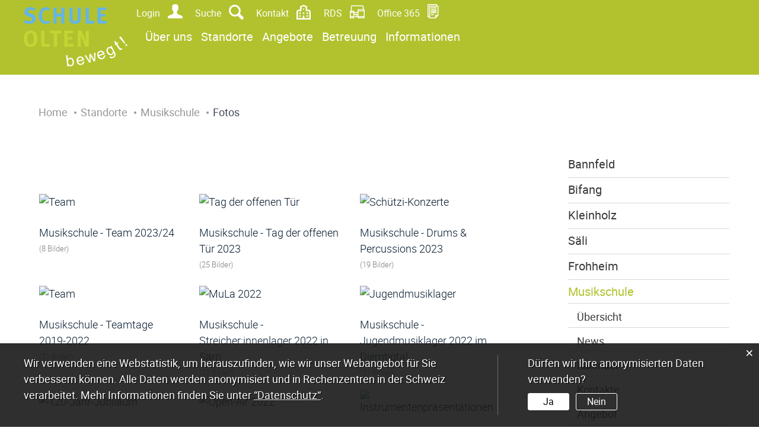

--- FILE ---
content_type: text/html; charset=UTF-8
request_url: https://www.schulen.olten.ch/fotosmusikschule
body_size: 14511
content:
<!doctype html>
    <html lang="de-CH"> 
<head>
    <meta property="cms:stats-title" content="Standorte/Musikschule/Fotos/    
">
        <meta property="cms:stats-objtype" content="">                            <meta property="cms:stats-type" content="optin">
    <meta property="cms:stats-objid" content="">
    <meta property="cms:stats-trackerid"
          content="486">
    <meta property="cms:stats-url" content="https://stats.i-web.ch/statistic.php">

    
        <meta charset="UTF-8" />
    <meta http-equiv="x-ua-compatible" content="ie=edge">
    <meta name="viewport" content="width=device-width, initial-scale=1">
    <link rel="shortcut icon" href="/dist/olten-schule/2021/images/favicon.2dc0b7b1f5a34845034d.ico" />
        <title> Schulen Olten -     
 </title>
            <meta property="og:title" content="Fotos" />
<meta property="og:type" content="" />
<meta property="og:url" content="https://www.schulen.olten.ch/fotosmusikschule" />

	                <link href="/compiled/legacy/css/legacy.9c5facc20eacee6a3099.css" type="text/css" rel="stylesheet"/>
	<link href="/dist/olten-schule/2021/css/main.f4959bbd6a5580cb28b5.css" type="text/css" rel="stylesheet" />
	<link rel="apple-touch-icon" sizes="180x180" href="/dist/olten-schule/2021/images/icons/apple-touch-icon.454c56f470d9e2eb7919.png">
	<link rel="icon" type="image/png" sizes="32x32" href="/dist/olten-schule/2021/images/icons/favicon-32x32.a778e280429b593dca04.png">
	<link rel="icon" type="image/png" sizes="16x16" href="/dist/olten-schule/2021/images/icons/favicon-16x16.a4b7d6808bd6177e3b43.png">
	<link rel="mask-icon" href="/dist/olten-schule/2021/images/icons/safari-pinned-tab.svg" color="#5bbad5">

	<meta name="msapplication-TileColor" content="#ffffff">
	<meta name="theme-color" content="#ffffff">

	<meta name="apple-mobile-web-app-capable" content="yes">
	<meta name="apple-mobile-web-app-status-bar-style" content="black">
        <script type="text/javascript" src="/compiled/legacy/js/legacy.51916f73dcb2b798ddfe.js"></script>
<link rel="stylesheet" href="/assets/styles/app-99aa06d3014798d86001c324468d497f.css">
<script type="importmap">
{
    "imports": {
        "app": "/assets/app-984d9b8fe51b35b653b538b1fef3f048.js",
        "/assets/styles/app.css": "data:application/javascript,"
    }
}
</script>
<link rel="modulepreload" href="/assets/app-984d9b8fe51b35b653b538b1fef3f048.js">
<script type="module">import 'app';</script>
    </head>
    <body class="style-gruen fotosmusikschule fotosmusikschule" data-header-selector=".header-block" data-footer-selector=".footer-container">

            
    <div class="main-outercon">
	<div class="content-wrapper-lg">

		<!--Begin Header section-->
		<header class="header-container">
			<h1 class="sr-only">Sprunglinks</h1>
<ul class="icms-a4a-sprunglinks"><li>
            <a accesskey="0" href="/_rtr/home" aria-label="zur Startseite" class="sr-only sr-only-focusable">zur Startseite</a>
        </li><li>
        <a accesskey="1" href="#icms-navbar" aria-label="Direkt zur Hauptnavigation" class="sr-only sr-only-focusable">Direkt zur Hauptnavigation</a>
    </li>
    <li>
        <a accesskey="2" href="#maincontent" aria-label="Direkt zum Inhalt" class="sr-only sr-only-focusable">Direkt zum Inhalt</a>
    </li>
    <li>
        <a accesskey="3" href="/_rtr/suchformular" aria-label="Direkt zur Suche" class="sr-only sr-only-focusable">Direkt zur Suche</a>
    </li>
    <li>
        <a accesskey="4" href="/_rtr/index" aria-label="Direkt zum Stichwortverzeichnis" class="sr-only sr-only-focusable">Direkt zum Stichwortverzeichnis</a>
    </li></ul>

			<h1 class="sr-only">Kopfzeile</h1>
			<div class="header-block">
    <div class="container-fluid no-gutters">
        <div class="row">
            <div class="col-md-12">
                <div class="header-wrap">

                    <div class="header-left">
                        <div class="logo">
                            <a href="/_rtr/home">
                                <img src="/dist/olten-schule/2021/images/logo.c5f66caf427acaca45c2.svg" alt="Logo Schulen Olten">
                            </a>
                        </div>
                    </div>

                    <div class="header-right">
                        
                        <div class="header-links">
                            <ul>
                                                                    <li class="second"><a href="javascript: void(0);" class="login login-toggler">Login</a></li>
                                                                <li class="first"><a href="javascript: void(0);" class="search search-toggler">Suche</a></li>
                                <li class="second"><a href="javascript: void(0);" class="contact customSlide-toggler">Kontakt</a></li>
                                <li class="third"><a href="https://remote.schulen.olten.ch/RDWeb/Pages/de-DE/login.aspx?ReturnUrl=/RDWeb/Pages/de-DE/Default.aspx" target="_blank" class="rds">RDS</a></li>
                                <li class="fourth"><a href="https://www.office.com/" target="_blank" class="office">Office 365</a></li>
                            </ul>
                            <div class="menu-outer">

                                <!-- icms:Menu6 start -->
                                <nav class="nav1">
                                    <div id="icms-navbar" class="menuclosed horiz-menu">
                                                                                <ul id="menu-main-menu" class="">
            <li class="first has-sub menu-item  menu-ueberunsrd menu-level-1"><a href="/ueberunsrd">Über uns</a><ul class="sub-menu sub-menu-level-2">
            <li class="icms-menu-repeated-title"><a class="menuLevelTitle" href="/ueberunsrd">
                    Über uns
                    </a></li>
                <li class="first no-sub menu-item  menu-editorial menu-level-2"><a href="/editorial">Editorial</a>
        </li><li class="has-sub menu-item  menu-leitung menu-level-2"><a href="/leitung">Leitung</a><ul class="sub-menu sub-menu-level-3">
            <li class="icms-menu-repeated-title"><a class="menuLevelTitle" href="/leitung">
                    Leitung
                    </a></li>
                <li class="first no-sub menu-item  menu-organigramm menu-level-3"><a href="/organigramm">Organigramm</a>
        </li><li class="no-sub menu-item  menu-direktionsleitung menu-level-3"><a href="/direktionsleitung">Direktionsleitung</a>
        </li><li class="last no-sub menu-item  menu-schulleitung menu-level-3"><a href="/schulleitung">Schulleitung</a>
        </li>
        </ul>
        </li><li class="no-sub menu-item  menu-sekretariate menu-level-2"><a href="/sekretariate">Schulverwaltung</a>
        </li><li class="has-sub menu-item  menu-schulerd menu-level-2"><a href="/schulerd">Kontakte</a><ul class="sub-menu sub-menu-level-3">
            <li class="icms-menu-repeated-title"><a class="menuLevelTitle" href="/schulerd">
                    Kontakte
                    </a></li>
                <li class="first no-sub menu-item  menu-personal menu-level-3"><a href="/personal">Lehrpersonen</a>
        </li><li class="last no-sub menu-item  menu-klassen menu-level-3"><a href="/klassen">Klassen</a>
        </li>
        </ul>
        </li><li class="no-sub menu-item  menu-fotoalbum menu-level-2"><a href="/fotoalbum">Fotos</a>
        </li><li class="no-sub menu-item  menu-fotoarchiv menu-level-2"><a href="/fotoarchiv">Fotoarchiv</a>
        </li><li class="last no-sub menu-item  menu-ortsplan menu-level-2"><a href="/ortsplan">Ortsplan</a>
        </li>
        </ul>
        </li><li class="currentAncestor has-sub menu-item  menu-standorterd menu-level-1"><a href="/standorterd">Standorte</a><ul class="sub-menu sub-menu-level-2">
            <li class="icms-menu-repeated-title"><a class="menuLevelTitle" href="/standorterd">
                    Standorte
                    </a></li>
                <li class="first has-sub menu-item  menu-bannfeld menu-level-2"><a href="/bannfeld">Bannfeld</a><ul class="sub-menu sub-menu-level-3">
            <li class="icms-menu-repeated-title"><a class="menuLevelTitle" href="/bannfeld">
                    Bannfeld
                    </a></li>
                <li class="first no-sub menu-item  menu-uebersichtbannfeld menu-level-3"><a href="/uebersichtbannfeld">Übersicht</a>
        </li><li class="no-sub menu-item  menu-newsbannfeld menu-level-3"><a href="/newsbannfeld">News</a>
        </li><li class="no-sub menu-item  menu-kalenderbannfeld menu-level-3"><a href="/kalenderbannfeld">Kalender</a>
        </li><li class="no-sub menu-item  menu-kontaktebannfeld menu-level-3"><a href="/kontaktebannfeld">Kontakte</a>
        </li><li class="no-sub menu-item  menu-klassenbannfeld menu-level-3"><a href="/klassenbannfeld">Klassen</a>
        </li><li class="no-sub menu-item  menu-downloadsbannfeld menu-level-3"><a href="/downloadsbannfeld">Downloads</a>
        </li><li class="last no-sub menu-item  menu-fotosbannfeld menu-level-3"><a href="/fotosbannfeld">Fotos</a>
        </li>
        </ul>
        </li><li class="has-sub menu-item  menu-bifang menu-level-2"><a href="/bifang">Bifang</a><ul class="sub-menu sub-menu-level-3">
            <li class="icms-menu-repeated-title"><a class="menuLevelTitle" href="/bifang">
                    Bifang
                    </a></li>
                <li class="first no-sub menu-item  menu-uebersichtbifang menu-level-3"><a href="/uebersichtbifang">Übersicht</a>
        </li><li class="no-sub menu-item  menu-newsbifang menu-level-3"><a href="/newsbifang">News</a>
        </li><li class="no-sub menu-item  menu-kalenderbifang menu-level-3"><a href="/kalenderbifang">Kalender</a>
        </li><li class="no-sub menu-item  menu-kontaktebifang menu-level-3"><a href="/kontak">Kontakte</a>
        </li><li class="no-sub menu-item  menu-klassenbifang menu-level-3"><a href="/klassenbifang">Klassen</a>
        </li><li class="no-sub menu-item  menu-downloadsbifang menu-level-3"><a href="/downloadsbifang">Downloads</a>
        </li><li class="last no-sub menu-item  menu-fotosbifang menu-level-3"><a href="/fotosbifang">Fotos</a>
        </li>
        </ul>
        </li><li class="has-sub menu-item  menu-huebeli menu-level-2"><a href="/kleinholz">Kleinholz</a><ul class="sub-menu sub-menu-level-3">
            <li class="icms-menu-repeated-title"><a class="menuLevelTitle" href="/kleinholz">
                    Kleinholz
                    </a></li>
                <li class="first no-sub menu-item  menu-uebersichthuebeli menu-level-3"><a href="/uebersichtkleinholz">Übersicht</a>
        </li><li class="no-sub menu-item  menu-newshuebeli menu-level-3"><a href="/newskleinholz">News</a>
        </li><li class="no-sub menu-item  menu-kalenderhuebeli menu-level-3"><a href="/kalenderkleinholz">Kalender</a>
        </li><li class="no-sub menu-item  menu-kontaktehuebeli menu-level-3"><a href="/kontaktekleinholz">Kontakte</a>
        </li><li class="no-sub menu-item  menu-klassenhuebeli menu-level-3"><a href="/klassenkleinholz">Klassen</a>
        </li><li class="no-sub menu-item  menu-downloadshuebli menu-level-3"><a href="/downloadskleinholz">Downloads</a>
        </li><li class="last no-sub menu-item  menu-fotoshuebeli menu-level-3"><a href="/fotoskleinholz">Fotos</a>
        </li>
        </ul>
        </li><li class="has-sub menu-item  menu-saeli menu-level-2"><a href="/saeli">Säli</a><ul class="sub-menu sub-menu-level-3">
            <li class="icms-menu-repeated-title"><a class="menuLevelTitle" href="/saeli">
                    Säli
                    </a></li>
                <li class="first no-sub menu-item  menu-uebersichtsaeli menu-level-3"><a href="/uebersichtsaeli">Übersicht</a>
        </li><li class="no-sub menu-item  menu-newssaeli menu-level-3"><a href="/newssaeli">News</a>
        </li><li class="no-sub menu-item  menu-kalendersaeli menu-level-3"><a href="/kalendersaeli">Kalender</a>
        </li><li class="no-sub menu-item  menu-kontaktesaeli menu-level-3"><a href="/kontaktesaeli">Kontakte</a>
        </li><li class="no-sub menu-item  menu-klassensaeli menu-level-3"><a href="/klassensaeli">Klassen</a>
        </li><li class="no-sub menu-item  menu-downloadssaeli menu-level-3"><a href="/downloadssaeli">Downloads</a>
        </li><li class="last no-sub menu-item  menu-fotossaeli menu-level-3"><a href="/fotossaeli">Fotos</a>
        </li>
        </ul>
        </li><li class="has-sub menu-item  menu-frohheim menu-level-2"><a href="/frohheim">Frohheim</a><ul class="sub-menu sub-menu-level-3">
            <li class="icms-menu-repeated-title"><a class="menuLevelTitle" href="/frohheim">
                    Frohheim
                    </a></li>
                <li class="first no-sub menu-item  menu-uebersichtfrohheim menu-level-3"><a href="/uebersichtfrohheim">Übersicht</a>
        </li><li class="no-sub menu-item  menu-newsfrohheim menu-level-3"><a href="/newsfrohheim">News</a>
        </li><li class="no-sub menu-item  menu-kalenderfrohheim menu-level-3"><a href="/kalenderfrohheim">Kalender</a>
        </li><li class="no-sub menu-item  menu-kontaktefrohheim menu-level-3"><a href="/kontaktefrohheim">Kontakte</a>
        </li><li class="no-sub menu-item  menu-klassenfrohheim menu-level-3"><a href="/klassenfrohheim">Klassen</a>
        </li><li class="no-sub menu-item  menu-talentf-rderklassen menu-level-3"><a href="/talentfoerderklassen">Talentförderklassen</a>
        </li><li class="no-sub menu-item  menu-downloadsfrohheim menu-level-3"><a href="/downloadsfrohheim">Downloads</a>
        </li><li class="last no-sub menu-item  menu-fotosfrohheim menu-level-3"><a href="/fotosfrohheim">Fotos</a>
        </li>
        </ul>
        </li><li class="currentAncestor last has-sub menu-item  menu-musikschule menu-level-2"><a href="/musikschule">Musikschule</a><ul class="sub-menu sub-menu-level-3">
            <li class="icms-menu-repeated-title"><a class="menuLevelTitle" href="/musikschule">
                    Musikschule
                    </a></li>
                <li class="first no-sub menu-item  menu-uebersichtmusikschule menu-level-3"><a href="/uebersichtmusikschule">Übersicht</a>
        </li><li class="no-sub menu-item  menu-newsmusikschule menu-level-3"><a href="/newsmusikschule">News</a>
        </li><li class="no-sub menu-item  menu-kalendermusikschule menu-level-3"><a href="/kalendermusikschule">Kalender</a>
        </li><li class="no-sub menu-item  menu-kontaktemusikschule menu-level-3"><a href="/kontaktemusik">Kontakte</a>
        </li><li class="has-sub menu-item  menu-angebotmusikschule menu-level-3"><a href="/angebotmusikschule">Angebot</a><ul class="sub-menu sub-menu-level-4">
            <li class="icms-menu-repeated-title"><a class="menuLevelTitle" href="/angebotmusikschule">
                    Angebot
                    </a></li>
                <li class="first no-sub menu-item  menu-faecher menu-level-4"><a href="/faecher">Fächer</a>
        </li><li class="no-sub menu-item  menu-ensembles menu-level-4"><a href="/ensembles">Ensembles</a>
        </li><li class="no-sub menu-item  menu-kursemusikschule menu-level-4"><a href="/kursemusikschule">Kurse</a>
        </li><li class="no-sub menu-item  menu-erwachsenemusikschule menu-level-4"><a href="/erwachsenemusikschule">Erwachsene</a>
        </li><li class="last no-sub menu-item  menu-projektemusikschule menu-level-4"><a href="/projektemusikschule">Projekte</a>
        </li>
        </ul>
        </li><li class="no-sub menu-item  menu-anmeldungmusikschule menu-level-3"><a href="/anmeldungmusikschule">Anmeldung</a>
        </li><li class="no-sub menu-item  menu-downloadsmusikschule menu-level-3"><a href="/downloadsmusikschule">Downloads</a>
        </li><li class="active last no-sub menu-item  menu-fotosmusikschule menu-level-3"><a href="/fotosmusikschule">Fotos<span class="sr-only">(ausgewählt)</span></a>
        </li>
        </ul>
        </li>
        </ul>
        </li><li class="has-sub menu-item  menu-angebotemain menu-level-1"><a href="/angebotemain">Angebote</a><ul class="sub-menu sub-menu-level-2">
            <li class="icms-menu-repeated-title"><a class="menuLevelTitle" href="/angebotemain">
                    Angebote
                    </a></li>
                <li class="first has-sub menu-item  menu-beratungerziehung menu-level-2"><a href="/beratungerziehung">Beratung und Erziehung</a><ul class="sub-menu sub-menu-level-3">
            <li class="icms-menu-repeated-title"><a class="menuLevelTitle" href="/beratungerziehung">
                    Beratung und Erziehung
                    </a></li>
                <li class="first no-sub menu-item  menu-kjpd menu-level-3"><a href="/kjpd">Kinder- und Jugendpsychiatrischer Dienst KJPD</a>
        </li><li class="no-sub menu-item  menu-schulpsychologischerdienst menu-level-3"><a href="/schulpsychologischerdienst">Schulpsychologischer Dienst</a>
        </li><li class="no-sub menu-item  menu-schulsozialarbeitmain menu-level-3"><a href="/schulsozialarbeitmain">Schulsozialarbeit</a>
        </li><li class="no-sub menu-item  menu-sozialregionolten menu-level-3"><a href="/sozialregionolten">Sozialregion Olten</a>
        </li><li class="no-sub menu-item  menu-stiftungarkadis menu-level-3"><a href="/stiftungarkadis">Stiftung Arkadis</a>
        </li><li class="last no-sub menu-item  menu-vereinkompassolten menu-level-3"><a href="/vereinkompassolten">Verein Kompass Olten</a>
        </li>
        </ul>
        </li><li class="has-sub menu-item  menu-bildung menu-level-2"><a href="/bildung">Bildung</a><ul class="sub-menu sub-menu-level-3">
            <li class="icms-menu-repeated-title"><a class="menuLevelTitle" href="/bildung">
                    Bildung
                    </a></li>
                <li class="first has-sub menu-item  menu-aufgabentreff menu-level-3"><a href="/aufgabentreff">Aufgabentreff</a><ul class="sub-menu sub-menu-level-4">
            <li class="icms-menu-repeated-title"><a class="menuLevelTitle" href="/aufgabentreff">
                    Aufgabentreff
                    </a></li>
                <li class="first no-sub menu-item  menu-aufgabentreffbannfeld menu-level-4"><a href="/aufgabentreffbannfeld">Bannfeld</a>
        </li><li class="last no-sub menu-item  menu-tagesstrukturenoltenost menu-level-4"><a href="/oltenost">Olten Ost</a>
        </li>
        </ul>
        </li><li class="no-sub menu-item  menu-ict menu-level-3"><a href="/ict">Informatische Bildung</a>
        </li><li class="no-sub menu-item  menu-musikschulerd menu-level-3"><a href="/musikschulerd">Musikschule</a>
        </li><li class="no-sub menu-item  menu-religionsunterricht menu-level-3"><a href="/religionsunterricht">Religionsunterricht</a>
        </li><li class="no-sub menu-item  menu-schulsozialarbeitrd menu-level-3"><a href="/schulsozialarbeitrd">Schulsozialarbeit</a>
        </li><li class="last has-sub menu-item  menu-speziellefoerderung menu-level-3"><a href="/speziellefoerderung">Spezielle Förderung</a><ul class="sub-menu sub-menu-level-4">
            <li class="icms-menu-repeated-title"><a class="menuLevelTitle" href="/speziellefoerderung">
                    Spezielle Förderung
                    </a></li>
                <li class="first no-sub menu-item  menu-begabtenfoerderung menu-level-4"><a href="/begabtenfoerderung">Begabtenförderung</a>
        </li><li class="no-sub menu-item  menu-daz menu-level-4"><a href="/daz">Deutsch als Zweitsprache (DaZ)</a>
        </li><li class="no-sub menu-item  menu-kfz menu-level-4"><a href="/kfz">Klassen für Fremdsprachige (KfF)</a>
        </li><li class="no-sub menu-item  menu-psychomotorik menu-level-4"><a href="/psychomotorik">Psychomotorik</a>
        </li><li class="no-sub menu-item  menu-logop-die menu-level-4"><a href="/logop-die">Logopädie</a>
        </li><li class="no-sub menu-item  menu-schulinsel menu-level-4"><a href="/schulinsel">Schulinsel</a>
        </li><li class="last no-sub menu-item  menu-schulische-heilp-dagogik menu-level-4"><a href="/schulische-heilp-dagogik">Schulische Heilpädagogik</a>
        </li>
        </ul>
        </li>
        </ul>
        </li><li class="has-sub menu-item  menu-freizeit menu-level-2"><a href="/freizeit">Freizeit</a><ul class="sub-menu sub-menu-level-3">
            <li class="icms-menu-repeated-title"><a class="menuLevelTitle" href="/freizeit">
                    Freizeit
                    </a></li>
                <li class="first no-sub menu-item  menu-freiwilliger-schulsport menu-level-3"><a href="/freiwilliger-schulsport">Freiwilliger Schulsport</a>
        </li><li class="no-sub menu-item  menu-jugendbibliothek menu-level-3"><a href="/jugendbibliothek">Jugendbibliothek</a>
        </li><li class="no-sub menu-item  menu-jugendwerkolten menu-level-3"><a href="/jugendwer-kolten">Jugendwerk Olten</a>
        </li><li class="no-sub menu-item  menu-jugendkulturhaus-garage-8 menu-level-3"><a href="/jugendkulturhaus-garage-8">Jugendkulturhaus Garage 8</a>
        </li><li class="no-sub menu-item  menu-kunsteisbahn menu-level-3"><a href="/kunsteisbahn">Kunsteisbahn</a>
        </li><li class="no-sub menu-item  menu-ludothek menu-level-3"><a href="/ludothek">Ludothek</a>
        </li><li class="no-sub menu-item  menu-midnight menu-level-3"><a href="/midnight">Midnight</a>
        </li><li class="no-sub menu-item  menu-momentum menu-level-3"><a href="/momentum">Momentum</a>
        </li><li class="no-sub menu-item  menu-opensunday menu-level-3"><a href="/opensunday">OpenSunday</a>
        </li><li class="last no-sub menu-item  menu-robi menu-level-3"><a href="/robi">Robi</a>
        </li>
        </ul>
        </li><li class="has-sub menu-item  menu-fruefoerderung menu-level-2"><a href="/fruefoerderung">Frühförderung</a><ul class="sub-menu sub-menu-level-3">
            <li class="icms-menu-repeated-title"><a class="menuLevelTitle" href="/fruefoerderung">
                    Frühförderung
                    </a></li>
                <li class="first no-sub menu-item  menu-deutsch-vor-dem-kindergarten menu-level-3"><a href="/deutsch-vor-dem-kindergarten">Deutsch vor dem Kindergarten</a>
        </li><li class="no-sub menu-item  menu-eltern-kind-musizieren menu-level-3"><a href="/eltern-kind-musizieren">Eltern-Kind-Musizieren</a>
        </li><li class="no-sub menu-item  menu-spielchischte menu-level-3"><a href="/spielchischte">Spielgruppe Spielchischte </a>
        </li><li class="no-sub menu-item  menu-spielgruppe-haexehuesli menu-level-3"><a href="/spielgruppe-zwaergehuesli">Spielgruppe Zwärgehüsli</a>
        </li><li class="last no-sub menu-item  menu-tanzspielgruppe-tanzh-hli menu-level-3"><a href="/tanzspielgruppetanzhoehli">Tanzspielgruppe Tanzhöhli</a>
        </li>
        </ul>
        </li><li class="last has-sub menu-item  menu-gesundheit menu-level-2"><a href="/gesundheit">Gesundheit</a><ul class="sub-menu sub-menu-level-3">
            <li class="icms-menu-repeated-title"><a class="menuLevelTitle" href="/gesundheit">
                    Gesundheit
                    </a></li>
                <li class="first no-sub menu-item  menu-schulaerztlicherdienst menu-level-3"><a href="/schulaerztlicherdienst">Schulärztlicher Dienst</a>
        </li><li class="no-sub menu-item  menu-schulzahnpflege menu-level-3"><a href="/schulzahnpflege">Schulzahnpflege</a>
        </li><li class="last no-sub menu-item  menu-laeuse menu-level-3"><a href="/laeuse">Läuse</a>
        </li>
        </ul>
        </li>
        </ul>
        </li><li class="has-sub menu-item  menu-betreuung menu-level-1"><a href="/betreuung">Betreuung</a><ul class="sub-menu sub-menu-level-2">
            <li class="icms-menu-repeated-title"><a class="menuLevelTitle" href="/betreuung">
                    Betreuung
                    </a></li>
                <li class="first no-sub menu-item  menu-betreuungsgutscheine menu-level-2"><a href="/betreuungsgutscheine">Betreuungsgutscheine</a>
        </li><li class="no-sub menu-item  menu-mittagstischostengelbergstrasse menu-level-2"><a href="/mittagstischostengelbergstrasse">Mittagstisch Ost Engelbergstrasse</a>
        </li><li class="no-sub menu-item  menu-mittagstischbetreuung menu-level-2"><a href="/mittagstischbetreuung">Mittagstisch West Weingartenstrasse</a>
        </li><li class="no-sub menu-item  menu-mittagstisch-frohheim menu-level-2"><a href="/mittagstischfrohheim">Mittagstisch Frohheim</a>
        </li><li class="no-sub menu-item  menu-krippen menu-level-2"><a href="/krippen">Kinderkrippen</a>
        </li><li class="no-sub menu-item  menu-horte menu-level-2"><a href="/horte">Horte</a>
        </li><li class="no-sub menu-item  menu-tagesfamilien menu-level-2"><a href="/tagesfamilien">Tagesfamilien</a>
        </li><li class="last no-sub menu-item  menu-tagesstrukturkleinholz menu-level-2"><a href="/tagesstrukturkleinholz">Tagesstruktur Kleinholz</a>
        </li>
        </ul>
        </li><li class="last has-sub menu-item  menu-informationen menu-level-1"><a href="/informationen">Informationen</a><ul class="sub-menu sub-menu-level-2">
            <li class="icms-menu-repeated-title"><a class="menuLevelTitle" href="/informationen">
                    Informationen
                    </a></li>
                <li class="first no-sub menu-item  menu-aktuellesinformationen menu-level-2"><a href="/aktuellesinformationen">News</a>
        </li><li class="no-sub menu-item  menu-anlaesseaktuelles menu-level-2"><a href="/anlaesseaktuelles">Kalender</a>
        </li><li class="no-sub menu-item  menu-elternabc menu-level-2"><a href="/elternabc">Eltern-ABC</a>
        </li><li class="no-sub menu-item  menu-ferienplan menu-level-2"><a href="/ferienplan">Ferienplan</a>
        </li><li class="no-sub menu-item  menu-formulare menu-level-2"><a href="/formulare">Online-Formulare</a>
        </li><li class="no-sub menu-item  menu-lageplan menu-level-2"><a href="/lageplan">Lageplan </a>
        </li><li class="no-sub menu-item  menu-downloads menu-level-2"><a href="/downloads">Downloads</a>
        </li><li class="no-sub menu-item  menu-stellen menu-level-2"><a href="/stellen">Offene Stellen</a>
        </li><li class="last no-sub menu-item  menu-links menu-level-2"><a href="/links">Links</a>
        </li>
        </ul>
        </li>
        </ul>
                                    </div>
                                </nav>
                                <!-- icms:Menu6 end -->


                                <div class="header-specs">
                                    <!-- icms:hamburger start -->
                                    <button id="icms-hamburger" class="hamburger-one" aria-expanded="false">
                                        <span class="line"></span>
                                        <span class="line"></span>
                                        <span class="line"></span>
                                        <span class="line"></span>
                                        <span class="menu-text">Menü</span>
                                    </button>
                                    <!-- icms:hamburger end -->
                                </div>

                            </div>
                        </div>
                    </div>
                </div>
            </div>
        </div>
    </div>
</div>		</header>
		<!--End Header section-->

		


<div class="container">
    <div class="row">
        <div class="col-md-12">

<div class="search-slide-wrap search-wrap search-slide-wrap search-wrap search-popup-wrap" id="searchModal" role="dialog"
     data-webpack-module="quicksearch2"
     data-design-module="popupSlide"
     data-search-url="/suchen/quicksearch"
     data-max-results="6"
     data-search-input="#searchInputFieldSlider813"
     data-results-container="#searchslideResultsContainer33"
     data-toggler=".search-toggler">
    <div class="close-trigger  close-trigger">
            <img src="/dist/olten-schule/2021/images/close-icon.792c2d331e887adddcbf.svg" alt="close"/>

    </div>            
    <form class="form-inline" role="search" action="/suchen" method="get" id="icms-searchslide-form">
        <div class="form-group">
            <label class="sr-only" for="searchInputFieldSlider813">    <img src="/dist/olten-schule/2021/images/search-icon.18244c26be999f02d040.svg" alt="">
</label>
            <input type="text" class="form-control icms-searchslide-input" placeholder="Suchbegriff eingeben..." id="searchInputFieldSlider813" name="query" value="" autocomplete="off">
            <button type="submit" class="btn btn-default" aria-label="Suchen">
                    <img src="/dist/olten-schule/2021/images/search-icon.18244c26be999f02d040.svg" alt="">

            </button>
        </div>
    </form>

        <div class="icms-searchslide-results-block" id="searchslideResultsContainer33">
        <!-- Search result line -->
        <div class="quicksearch-result-item">
            <p><a href="#link">{title}</a></p>
        </div>
        <!-- Search result last line, show more -->
        <div class="quicksearch-result-more">
            <p><strong><a href="#linkmore" class="search-show-all">Alle Ergebnisse anzeigen...</a></strong></p>
        </div>
        <!-- Search result nothing found -->
        <div class="quicksearch-no-results">
            <p>Keine Ergebnisse in der Schnellsuche.
            <a id="quicksearch-continue-to-search-link-id" href="#linkmore">
                    Weiter zur Volltextsuche.
                </a>
            </p>
        </div>
    </div>
    </div>
        </div>
    </div>
</div>		
<!-- Login Slidein -->
<div class="search-slide-wrap search-slide-wrap login-popup-wrap" id="" tabindex="-1" role="dialog" data-webpack-module="popupSlide" data-toggler=".login-toggler">
            <div class="close-trigger close-trigger">
                <img src="/dist/olten-schule/2021/images/close-icon.792c2d331e887adddcbf.svg" alt="close"/>

        </div>
        <div class="login-form">
            <h4><strong>LOGIN</strong> mit Benutzerkonto</h4><h6>Bitte geben Sie Ihre E-Mail-Adresse und Ihr Passwort ein.</h6><div class="login-form">
                <form action="#" method="post">
                                        <input type="text" inputmode="email" class="email" placeholder="E-Mail" name="_username" id="inputEmail"/>
                    <input type="password" class="password" placeholder="Passwort" name="_password" id="inputPassword" autocomplete="off"/>
                    <div class="login-btn-outer">
                        <input type="submit" class="submit" value="Login"/>
                        <a href="/_rtr/profile_reset_password" class="forgot-pswd">Passwort vergessen?</a>
                    </div>
                </form>
                <div class="terms"><div class="icms-wysiwyg">Mit der Nutzung unserer interaktiven Module anerkennen Sie stillschweigend unsere Nutzungsbedingungen.</div> </div>
            </div>
            <div class="form-bottom-content">
                <h5>Haben Sie noch kein Benutzerkonto?</h5>
                <p>Wenn Sie unsere Online- oder Abo-Dienste nutzen und Anlässe oder andere Inhalte erfassen möchten, benötigen Sie oft ein Benutzerkonto. Es erleichtert Ihnen die Arbeit, und Sie behalten die Übersicht.
                    <br><a href="/_rtr/profile_create_profile">Benutzerkonto erstellen</a>
                </p>
            </div>
        </div>
    </div>		
<!-- Contact Slidein -->
<div class="contact-popup-wrap" data-toggler=".customSlide-toggler" data-webpack-module="popupSlide">
    <div class="close-trigger">    <img src="/dist/olten-schule/2021/images/close-icon.792c2d331e887adddcbf.svg" alt="close"/>
</div>
        <div>
        <h2>Kontaktdaten</h2>
        <div class="address">
            <address>
                <span>Schulverwaltung</span><br>
                Dornacherstrasse 1<br>
                4601 Olten
            </address>
        </div>
        <div class="map-outer">
            <a href="/_rtr/ortsplan" class="map-link">Map</a>
        </div>
        <div class="contact-info">
            <div class="phone">
                <label>Telefon</label>
                <a href="tel:0622061255" class="icms-link-telefon">062 206 12 55</a>
            </div>
            <div class="email">
                <label>Email</label>
                <a href="mailto:bildung.sport@olten.ch">bildung.sport@olten.ch</a></p>
            </div>
        </div>

        <div class="hours-blk">
            <p>Öffnungszeiten Schulverwaltung:</p>
            <span>
<table>
<tbody>
  <tr>
    <td>Mo:&nbsp;&nbsp;</td>
    <td>09.00 - 12.00 Uhr | 14.00 – 17.00 Uhr</td>
  </tr>
  <tr>
    <td>Di:&nbsp;&nbsp;</td>
    <td>09.00 - 12.00 Uhr | Nachmittag geschlossen</td>
  </tr>
<tr>
    <td>Mi:&nbsp;&nbsp;</td>
    <td>09.00 - 12.00 Uhr | 14.00 – 17.00 Uhr</td>
  </tr>
<tr>
    <td>Do:&nbsp;&nbsp;</td>
    <td>09.00 - 12.00 Uhr | 14.00 – 17.00 Uhr</td>
  </tr>
<tr>
    <td>Fr:&nbsp;&nbsp;</td>
    <td>09.00 - 12.00 Uhr | 14.00 – 16.00 Uhr</td>
  </tr>
</tbody>
</table>
</span>
        </div>
    </div>

</div>
						
			<!-- banner starts -->
			<div class="banner-container">
				<div class="container-fluid no-gutters">
					<div class="row">
						<div class="col-md-12">
							<div class="innerbanner-image banner-main">								<picture>        <img src="https://api.i-web.ch/public/guest/getImageString/s72/88a7210207374d751bb15261db9786ab/1781/564/643d54b6c7a7e//" alt="" class="img-fluid"/>
        </picture>

							</div>
						</div>
					</div>
				</div>
			</div>
			<!-- banner ends -->

		<!-- Site Content: Start -->
		<section class="content-container">
			<h1 class="sr-only">Inhalt</h1>

			<!-- Breadcrumb Starts -->
			<div class="breadcrumb-outer">
				<div class="container">
					<div class="row">
						<div class="col-md-12">
							        <ol id="icms-breadcrumbs" class="" itemscope itemtype="http://schema.org/BreadcrumbList"><li                         class="breadcrumbitem"
                                                itemprop="itemListElement" itemscope itemtype="http://schema.org/ListItem">
                        <a title="Go to Home" class="" href="/_rtr/home" itemprop="item"><span itemprop="name">Home</span><span class='separator'></span></a>
                    </li><li  class="breadcrumbitem
                            standorterd"
                                                        itemprop="itemListElement" itemscope itemtype="http://schema.org/ListItem"><a href="/standorterd" class="" itemprop="item"><span itemprop="name">Standorte</span></a><meta itemprop="position" content="1"/><span class='separator'></span></li><li  class="breadcrumbitem
                            musikschule"
                                                        itemprop="itemListElement" itemscope itemtype="http://schema.org/ListItem"><a href="/musikschule" class="" itemprop="item"><span itemprop="name">Musikschule</span></a><meta itemprop="position" content="2"/><span class='separator'></span></li><li  class="breadcrumbitem
                            activefotosmusikschule"
                                                        itemprop="itemListElement" itemscope itemtype="http://schema.org/ListItem"><a href="/fotosmusikschule" class="" itemprop="item"><span itemprop="name">Fotos</span></a><meta itemprop="position" content="3"/></li></ol>
						</div>
					</div>
				</div>
			</div>
			<!-- Breadcrumb Ends -->

			<!-- section starts -->
			<div class="content-section">
				<div class="container">
					<div class="row">
						<div class="col-md-9 container-fluid">
							<div class="row content-text-block">
                                






								<h1 class="contentTitle">    
</h1>

                                                                                
                                
                                                                	                                                                                    <div class="icms-content-col-a ">
            <div class="row">
                <div class="icms-block-container ">
                    <div class="row albumList">
                            <div class="icms-content-col-b icms-dynamic-columns-entity-container">
        <div class="row">
            <div class="icms-fotogalery-list-item album">
                            <a href="/_rtr/fotogalerie_48847"><div class="icms-block-container ">
            <div class="icms-picture-container ">        <figure>
            <picture>            <!--[if IE 9]>
            <video style="display: none;"><![endif]-->

            <source  sizes="(min-width: 1200px) 300px, (min-width: 992px) 400px, (min-width: 768px) 300px, (min-width: 576px) 450px, 300px" srcset="https://api.i-web.ch/public/guest/getImageString/s72/3ca9e059ab38d04110e1887e2f26e096/300/225/64dcf5c217a68// 300w, https://api.i-web.ch/public/guest/getImageString/s72/08374fa9d989ac78d528f235cb45b3bc/400/300/64dcf5c217a68// 400w, https://api.i-web.ch/public/guest/getImageString/s72/97b14154aaffcc13e916a8e5278b15a4/450/338/64dcf5c217a68// 450w"/>            <!--[if IE 9]></video><![endif]-->        <img src="https://api.i-web.ch/public/guest/getImageString/s72/fdda9e61988c131920aaa0d1e337e70e/600/450/64dcf5c217a68//" alt="Team" class="img-fluid"/>
        </picture>
</figure></div>
        </div>
                                <div class="icms-block-container ">
            Musikschule - Team 2023/24
        </div>
                            </a>
                            <div class="icms-block-container ">
            (8 Bilder)
        </div>
                        </div>
        </div>
    </div>

                                            <div class="icms-content-col-b icms-dynamic-columns-entity-container">
        <div class="row">
            <div class="icms-fotogalery-list-item album">
                            <a href="/_rtr/fotogalerie_46843"><div class="icms-block-container ">
            <div class="icms-picture-container ">        <figure>
            <picture>            <!--[if IE 9]>
            <video style="display: none;"><![endif]-->

            <source  sizes="(min-width: 1200px) 300px, (min-width: 992px) 400px, (min-width: 768px) 300px, (min-width: 576px) 450px, 300px" srcset="https://api.i-web.ch/public/guest/getImageString/s72/88e631437e7ef0288cae771e6924c001/300/225/64390eb46d728// 300w, https://api.i-web.ch/public/guest/getImageString/s72/6896f70cf7ba51f068b19d0f5e1d08e7/400/300/64390eb46d728// 400w, https://api.i-web.ch/public/guest/getImageString/s72/049fd7d419a51293fe4e775d171472b2/450/338/64390eb46d728// 450w"/>            <!--[if IE 9]></video><![endif]-->        <img src="https://api.i-web.ch/public/guest/getImageString/s72/d345632504388369bb24117a1afa0ffb/600/450/64390eb46d728//" alt="Tag der offenen Tür" class="img-fluid"/>
        </picture>
</figure></div>
        </div>
                                <div class="icms-block-container ">
            Musikschule - Tag der offenen Tür 2023
        </div>
                            </a>
                            <div class="icms-block-container ">
            (25 Bilder)
        </div>
                        </div>
        </div>
    </div>

                                            <div class="icms-content-col-b icms-dynamic-columns-entity-container">
        <div class="row">
            <div class="icms-fotogalery-list-item album">
                            <a href="/_rtr/fotogalerie_47165"><div class="icms-block-container ">
            <div class="icms-picture-container ">        <figure>
            <picture>            <!--[if IE 9]>
            <video style="display: none;"><![endif]-->

            <source  sizes="(min-width: 1200px) 300px, (min-width: 992px) 400px, (min-width: 768px) 300px, (min-width: 576px) 450px, 300px" srcset="https://api.i-web.ch/public/guest/getImageString/s72/11f4b85c2d1157cb1f060783c68d3a29/300/225/6453cb290ab8a// 300w, https://api.i-web.ch/public/guest/getImageString/s72/04f9f878272edc9a438de3abb8c2390a/400/300/6453cb290ab8a// 400w, https://api.i-web.ch/public/guest/getImageString/s72/79b8457ad633579083d3efa15bda8233/450/338/6453cb290ab8a// 450w"/>            <!--[if IE 9]></video><![endif]-->        <img src="https://api.i-web.ch/public/guest/getImageString/s72/fbb273cb3f1368c18a5d0d7dba4dc99b/600/450/6453cb290ab8a//" alt="Schützi-Konzerte" class="img-fluid"/>
        </picture>
</figure></div>
        </div>
                                <div class="icms-block-container ">
            Musikschule - Drums &amp; Percussions 2023
        </div>
                            </a>
                            <div class="icms-block-container ">
            (19 Bilder)
        </div>
                        </div>
        </div>
    </div>

                                            <div class="icms-content-col-b icms-dynamic-columns-entity-container">
        <div class="row">
            <div class="icms-fotogalery-list-item album">
                            <a href="/_rtr/fotogalerie_46888"><div class="icms-block-container ">
            <div class="icms-picture-container ">        <figure>
            <picture>            <!--[if IE 9]>
            <video style="display: none;"><![endif]-->

            <source  sizes="(min-width: 1200px) 300px, (min-width: 992px) 400px, (min-width: 768px) 300px, (min-width: 576px) 450px, 300px" srcset="https://api.i-web.ch/public/guest/getImageString/s72/0c8efc29315eacdb3d3d21f3dae4fc8d/300/225/643bf019ad4d1// 300w, https://api.i-web.ch/public/guest/getImageString/s72/31f0816dc3846f11269398e4366b8a6a/400/300/643bf019ad4d1// 400w, https://api.i-web.ch/public/guest/getImageString/s72/e6cb3d28a705b0312fc0fcddf34d72e9/450/338/643bf019ad4d1// 450w"/>            <!--[if IE 9]></video><![endif]-->        <img src="https://api.i-web.ch/public/guest/getImageString/s72/2c67fe4ba6a72b5aabf75f2b69d549f2/600/450/643bf019ad4d1//" alt="Team" class="img-fluid"/>
        </picture>
</figure></div>
        </div>
                                <div class="icms-block-container ">
            Musikschule - Teamtage 2019-2022
        </div>
                            </a>
                            <div class="icms-block-container ">
            (31 Bilder)
        </div>
                        </div>
        </div>
    </div>

                                            <div class="icms-content-col-b icms-dynamic-columns-entity-container">
        <div class="row">
            <div class="icms-fotogalery-list-item album">
                            <a href="/_rtr/fotogalerie_47015"><div class="icms-block-container ">
            <div class="icms-picture-container ">        <figure>
            <picture>            <!--[if IE 9]>
            <video style="display: none;"><![endif]-->

            <source  sizes="(min-width: 1200px) 300px, (min-width: 992px) 400px, (min-width: 768px) 300px, (min-width: 576px) 450px, 300px" srcset="https://api.i-web.ch/public/guest/getImageString/s72/65b45fb28a8e5899002a1d9e209978cc/300/225/64464388e58d8// 300w, https://api.i-web.ch/public/guest/getImageString/s72/e86c2c15db9caa6db37de568217fbf1e/400/300/64464388e58d8// 400w, https://api.i-web.ch/public/guest/getImageString/s72/5f8d12ad1f1be0e893481d904d574031/450/338/64464388e58d8// 450w"/>            <!--[if IE 9]></video><![endif]-->        <img src="https://api.i-web.ch/public/guest/getImageString/s72/806eada451305e5db1c38ac63a6ea362/600/450/64464388e58d8//" alt="MuLa 2022" class="img-fluid"/>
        </picture>
</figure></div>
        </div>
                                <div class="icms-block-container ">
            Musikschule - Streicher:innenlager 2022 in Sarn
        </div>
                            </a>
                            <div class="icms-block-container ">
            (32 Bilder)
        </div>
                        </div>
        </div>
    </div>

                                            <div class="icms-content-col-b icms-dynamic-columns-entity-container">
        <div class="row">
            <div class="icms-fotogalery-list-item album">
                            <a href="/_rtr/fotogalerie_47060"><div class="icms-block-container ">
            <div class="icms-picture-container ">        <figure>
            <picture>            <!--[if IE 9]>
            <video style="display: none;"><![endif]-->

            <source  sizes="(min-width: 1200px) 300px, (min-width: 992px) 400px, (min-width: 768px) 300px, (min-width: 576px) 450px, 300px" srcset="https://api.i-web.ch/public/guest/getImageString/s72/7368c6406365cec2e50f7b44e08cd3b8/300/225/644a686d6a872// 300w, https://api.i-web.ch/public/guest/getImageString/s72/7b3f7b1088711a4088fea7517d2bfe54/400/300/644a686d6a872// 400w, https://api.i-web.ch/public/guest/getImageString/s72/366391fdb6bf9f5523988ffb9c18c59a/450/338/644a686d6a872// 450w"/>            <!--[if IE 9]></video><![endif]-->        <img src="https://api.i-web.ch/public/guest/getImageString/s72/aa6338fd78ad2e11634cf78b1e1cfb4a/600/450/644a686d6a872//" alt="Jugendmusiklager" class="img-fluid"/>
        </picture>
</figure></div>
        </div>
                                <div class="icms-block-container ">
            Musikschule - Jugendmusiklager 2022 im Diemtigtal
        </div>
                            </a>
                            <div class="icms-block-container ">
            (31 Bilder)
        </div>
                        </div>
        </div>
    </div>

                                            <div class="icms-content-col-b icms-dynamic-columns-entity-container">
        <div class="row">
            <div class="icms-fotogalery-list-item album">
                            <a href="/_rtr/fotogalerie_46861"><div class="icms-block-container ">
            <div class="icms-picture-container ">        <figure>
            <picture>            <!--[if IE 9]>
            <video style="display: none;"><![endif]-->

            <source  sizes="(min-width: 1200px) 300px, (min-width: 992px) 400px, (min-width: 768px) 300px, (min-width: 576px) 450px, 300px" srcset="https://api.i-web.ch/public/guest/getImageString/s72/e96c8fff09709a376f66814ebe0ee68e/300/225/64393afa95647// 300w, https://api.i-web.ch/public/guest/getImageString/s72/1181cbb2062b2e9931ac9179a594bda4/400/300/64393afa95647// 400w, https://api.i-web.ch/public/guest/getImageString/s72/02deffd5bc1d98e28061ad9bb66745c5/450/338/64393afa95647// 450w"/>            <!--[if IE 9]></video><![endif]-->        <img src="https://api.i-web.ch/public/guest/getImageString/s72/41e94714daead6efd613c8c03ef5f998/600/450/64393afa95647//" alt="120-Jahr-Jubiläum" class="img-fluid"/>
        </picture>
</figure></div>
        </div>
                                <div class="icms-block-container ">
            Musikschule - 120-Jahr-Jubiläum 2022
        </div>
                            </a>
                            <div class="icms-block-container ">
            (102 Bilder)
        </div>
                        </div>
        </div>
    </div>

                                            <div class="icms-content-col-b icms-dynamic-columns-entity-container">
        <div class="row">
            <div class="icms-fotogalery-list-item album">
                            <a href="/_rtr/fotogalerie_46900"><div class="icms-block-container ">
            <div class="icms-picture-container ">        <figure>
            <picture>            <!--[if IE 9]>
            <video style="display: none;"><![endif]-->

            <source  sizes="(min-width: 1200px) 300px, (min-width: 992px) 400px, (min-width: 768px) 300px, (min-width: 576px) 450px, 300px" srcset="https://api.i-web.ch/public/guest/getImageString/s72/e1b6937f43785d0b30a7619046bee0b2/300/225/643c008c0357e// 300w, https://api.i-web.ch/public/guest/getImageString/s72/9b64d2f96bb131e6943256f92423a9dc/400/300/643c008c0357e// 400w, https://api.i-web.ch/public/guest/getImageString/s72/c50baded76ca5024290135d17971c14a/450/338/643c008c0357e// 450w"/>            <!--[if IE 9]></video><![endif]-->        <img src="https://api.i-web.ch/public/guest/getImageString/s72/c051435bf8ecc15869c8c5d9ea17c4be/600/450/643c008c0357e//" alt="Open-Air 2022" class="img-fluid"/>
        </picture>
</figure></div>
        </div>
                                <div class="icms-block-container ">
            Musikschule - Open Air 2022
        </div>
                            </a>
                            <div class="icms-block-container ">
            (18 Bilder)
        </div>
                        </div>
        </div>
    </div>

                                            <div class="icms-content-col-b icms-dynamic-columns-entity-container">
        <div class="row">
            <div class="icms-fotogalery-list-item album">
                            <a href="/_rtr/fotogalerie_46894"><div class="icms-block-container ">
            <div class="icms-picture-container ">        <figure>
            <picture>            <!--[if IE 9]>
            <video style="display: none;"><![endif]-->

            <source  sizes="(min-width: 1200px) 300px, (min-width: 992px) 400px, (min-width: 768px) 300px, (min-width: 576px) 450px, 300px" srcset="https://api.i-web.ch/public/guest/getImageString/s72/fc2d748c9a8eefee486de58800ac5a5f/300/225/643bfb0e17915// 300w, https://api.i-web.ch/public/guest/getImageString/s72/9536c2eff5c87baeff1a7c1ac6f86301/400/300/643bfb0e17915// 400w, https://api.i-web.ch/public/guest/getImageString/s72/0dda110d3fe235ca2f47a97f22344df5/450/338/643bfb0e17915// 450w"/>            <!--[if IE 9]></video><![endif]-->        <img src="https://api.i-web.ch/public/guest/getImageString/s72/76e46e994d496f10d5a0dcdcf8f8e860/600/450/643bfb0e17915//" alt="Instrumentenpräsentationen" class="img-fluid"/>
        </picture>
</figure></div>
        </div>
                                <div class="icms-block-container ">
            Musikschule - Instrumentenpräsentationen 2022
        </div>
                            </a>
                            <div class="icms-block-container ">
            (16 Bilder)
        </div>
                        </div>
        </div>
    </div>

                                            <div class="icms-content-col-b icms-dynamic-columns-entity-container">
        <div class="row">
            <div class="icms-fotogalery-list-item album">
                            <a href="/_rtr/fotogalerie_46447"><div class="icms-block-container ">
            <div class="icms-picture-container ">        <figure>
            <picture>            <!--[if IE 9]>
            <video style="display: none;"><![endif]-->

            <source  sizes="(min-width: 1200px) 300px, (min-width: 992px) 400px, (min-width: 768px) 300px, (min-width: 576px) 450px, 300px" srcset="https://api.i-web.ch/public/guest/getImageString/s72/c7eebea7c6b9bf6475b835ff0aa3cfb6/300/225/641ae6a7bdfe4// 300w, https://api.i-web.ch/public/guest/getImageString/s72/70153f7c3aa8fcfba8714a7358c3ad85/400/253/641ae6a7bdfe4// 400w, https://api.i-web.ch/public/guest/getImageString/s72/56236dceb7e56865f844d022ceb28a7a/450/253/641ae6a7bdfe4// 450w"/>            <!--[if IE 9]></video><![endif]-->        <img src="https://api.i-web.ch/public/guest/getImageString/s72/c24c580d4a0baef0bc517de0b8665dc2/597/253/641ae6a7bdfe4//" alt="Neuuniformierung " class="img-fluid"/>
        </picture>
</figure></div>
        </div>
                                <div class="icms-block-container ">
            Musikschule - Neuuniformierung Jugendmusik 2021
        </div>
                            </a>
                            <div class="icms-block-container ">
            (34 Bilder)
        </div>
                        </div>
        </div>
    </div>

                                            <div class="icms-content-col-b icms-dynamic-columns-entity-container">
        <div class="row">
            <div class="icms-fotogalery-list-item album">
                            <a href="/_rtr/fotogalerie_46978"><div class="icms-block-container ">
            <div class="icms-picture-container ">        <figure>
            <picture>            <!--[if IE 9]>
            <video style="display: none;"><![endif]-->

            <source  sizes="(min-width: 1200px) 300px, (min-width: 992px) 400px, (min-width: 768px) 300px, (min-width: 576px) 450px, 300px" srcset="https://api.i-web.ch/public/guest/getImageString/s72/be60bbf10bd34bfeff7bd8c3d8cca282/300/225/64426bc4d2e73// 300w, https://api.i-web.ch/public/guest/getImageString/s72/1fc572c514b69888bb1d6da1129c9329/400/300/64426bc4d2e73// 400w, https://api.i-web.ch/public/guest/getImageString/s72/b416181fdc0d293176ee7c186fecacf1/450/338/64426bc4d2e73// 450w"/>            <!--[if IE 9]></video><![endif]-->        <img src="https://api.i-web.ch/public/guest/getImageString/s72/11a7e9683bdf38c6be92264d08d82bf9/600/450/64426bc4d2e73//" alt="Adventsperlen 2020" class="img-fluid"/>
        </picture>
</figure></div>
        </div>
                                <div class="icms-block-container ">
            Musikschule - Adventsperlen 2020
        </div>
                            </a>
                            <div class="icms-block-container ">
            (55 Bilder)
        </div>
                        </div>
        </div>
    </div>

                                            <div class="icms-content-col-b icms-dynamic-columns-entity-container">
        <div class="row">
            <div class="icms-fotogalery-list-item album">
                            <a href="/_rtr/fotogalerie_10670"><div class="icms-block-container ">
            <div class="icms-picture-container ">        <figure>
            <picture>            <!--[if IE 9]>
            <video style="display: none;"><![endif]-->

            <source  sizes="(min-width: 1200px) 300px, (min-width: 992px) 400px, (min-width: 768px) 300px, (min-width: 576px) 450px, 300px" srcset="https://api.i-web.ch/public/guest/getImageString/s72/ca83b03b9c264f5ae431498d1ccab778/300/225/587f268967a6a// 300w, https://api.i-web.ch/public/guest/getImageString/s72/4471ca81740733af15d7eb878bc5df2d/400/300/587f268967a6a// 400w, https://api.i-web.ch/public/guest/getImageString/s72/0b79c799215ba513fea0ef8a990b5f7b/450/324/587f268967a6a// 450w"/>            <!--[if IE 9]></video><![endif]-->        <img src="https://api.i-web.ch/public/guest/getImageString/s72/61b56b8adef370573dc1dbc5c2fc7685/486/324/587f268967a6a//" alt="Jugendmusiklager 2016" class="img-fluid"/>
        </picture>
</figure></div>
        </div>
                                <div class="icms-block-container ">
            Musikschule - Jugendmusiklager 2016
        </div>
                            </a>
                            <div class="icms-block-container ">
            (12 Bilder)
        </div>
                        </div>
        </div>
    </div>

                                            <div class="icms-content-col-b icms-dynamic-columns-entity-container">
        <div class="row">
            <div class="icms-fotogalery-list-item album">
                            <a href="/_rtr/fotogalerie_8110"><div class="icms-block-container ">
            <div class="icms-picture-container ">        <figure>
            <picture>            <!--[if IE 9]>
            <video style="display: none;"><![endif]-->

            <source  sizes="(min-width: 1200px) 300px, (min-width: 992px) 400px, (min-width: 768px) 300px, (min-width: 576px) 450px, 300px" srcset="https://api.i-web.ch/public/guest/getImageString/s72/10f48199a753504f6c07774664ead2f5/300/225/5532926864b03// 300w, https://api.i-web.ch/public/guest/getImageString/s72/4e477d0dd53b9556d027f9d3f0e12a41/400/300/5532926864b03// 400w, https://api.i-web.ch/public/guest/getImageString/s72/9e30468d0154cc34151e95b9d8cc4955/450/338/5532926864b03// 450w"/>            <!--[if IE 9]></video><![endif]-->        <img src="https://api.i-web.ch/public/guest/getImageString/s72/b1a908d2435eb1af2ab9f4cdccebcadf/600/450/5532926864b03//" alt="a.k." class="img-fluid"/>
        </picture>
</figure></div>
        </div>
                                <div class="icms-block-container ">
            Tag der offenen Tür 2015
        </div>
                            </a>
                            <div class="icms-block-container ">
            (17 Bilder)
        </div>
                        </div>
        </div>
    </div>

                                            <div class="icms-content-col-b icms-dynamic-columns-entity-container">
        <div class="row">
            <div class="icms-fotogalery-list-item album">
                            <a href="/_rtr/fotogalerie_7412"><div class="icms-block-container ">
            <div class="icms-picture-container ">        <figure>
            <picture>            <!--[if IE 9]>
            <video style="display: none;"><![endif]-->

            <source  sizes="(min-width: 1200px) 300px, (min-width: 992px) 400px, (min-width: 768px) 300px, (min-width: 576px) 450px, 300px" srcset="https://api.i-web.ch/public/guest/getImageString/s72/350d17a8d9734e7ef316755cd5dde5ed/300/225/5454c3492a122// 300w, https://api.i-web.ch/public/guest/getImageString/s72/f875db5c31eb0277f61ca481e3c70894/400/300/5454c3492a122// 400w, https://api.i-web.ch/public/guest/getImageString/s72/c235dda80fbc427c235377a15a3af39e/450/338/5454c3492a122// 450w"/>            <!--[if IE 9]></video><![endif]-->        <img src="https://api.i-web.ch/public/guest/getImageString/s72/14cd548453e55ff64c14d284ccd23ce0/600/450/5454c3492a122//" alt="Preisverleihung PrixSoM" class="img-fluid"/>
        </picture>
</figure></div>
        </div>
                                <div class="icms-block-container ">
            Preisverleihung PrixSoM
        </div>
                            </a>
                            <div class="icms-block-container ">
            (20 Bilder)
        </div>
                        </div>
        </div>
    </div>

                                            <div class="icms-content-col-b icms-dynamic-columns-entity-container">
        <div class="row">
            <div class="icms-fotogalery-list-item album">
                            <a href="/_rtr/fotogalerie_7106"><div class="icms-block-container ">
            <div class="icms-picture-container ">        <figure>
            <picture>            <!--[if IE 9]>
            <video style="display: none;"><![endif]-->

            <source  sizes="(min-width: 1200px) 300px, (min-width: 992px) 400px, (min-width: 768px) 300px, (min-width: 576px) 450px, 300px" srcset="https://api.i-web.ch/public/guest/getImageString/s72/3a3cf2a18c7f52522ee2d6821bd45baa/300/225/53ec7685bba69// 300w, https://api.i-web.ch/public/guest/getImageString/s72/f9ffe4fe0261af7f7594d84e0b4f67fe/400/300/53ec7685bba69// 400w, https://api.i-web.ch/public/guest/getImageString/s72/5538b559312e57d4caf8f7708596d078/450/333/53ec7685bba69// 450w"/>            <!--[if IE 9]></video><![endif]-->        <img src="https://api.i-web.ch/public/guest/getImageString/s72/cfe42e1c465e45cc6701ebe650eda824/500/333/53ec7685bba69//" alt="Frozen Crocodiles" class="img-fluid"/>
        </picture>
</figure></div>
        </div>
                                <div class="icms-block-container ">
            Konzert der Frozen Crocodiles, 3. Juli 2014
        </div>
                            </a>
                            <div class="icms-block-container ">
            (15 Bilder)
        </div>
                        </div>
        </div>
    </div>

                                            <div class="icms-content-col-b icms-dynamic-columns-entity-container">
        <div class="row">
            <div class="icms-fotogalery-list-item album">
                            <a href="/_rtr/fotogalerie_6941"><div class="icms-block-container ">
            <div class="icms-picture-container ">        <figure>
            <picture>            <!--[if IE 9]>
            <video style="display: none;"><![endif]-->

            <source  sizes="(min-width: 1200px) 300px, (min-width: 992px) 400px, (min-width: 768px) 300px, (min-width: 576px) 450px, 300px" srcset="https://api.i-web.ch/public/guest/getImageString/s72/531435efa645f4140ed8e1d50431235d/300/225/53a5d2c0c9af5// 300w, https://api.i-web.ch/public/guest/getImageString/s72/ce5d664afd5bfc2fd5485da2e354994b/400/300/53a5d2c0c9af5// 400w, https://api.i-web.ch/public/guest/getImageString/s72/153ed6941ca7679f55c4b2d3abf8f169/450/338/53a5d2c0c9af5// 450w"/>            <!--[if IE 9]></video><![endif]-->        <img src="https://api.i-web.ch/public/guest/getImageString/s72/2086a7f9ba22a72667f38bf7c1dd8f0f/600/450/53a5d2c0c9af5//" alt="1" class="img-fluid"/>
        </picture>
</figure></div>
        </div>
                                <div class="icms-block-container ">
            Highlight-Konzert, 17. Juni 2014
        </div>
                            </a>
                            <div class="icms-block-container ">
            (26 Bilder)
        </div>
                        </div>
        </div>
    </div>

                                            <div class="icms-content-col-b icms-dynamic-columns-entity-container">
        <div class="row">
            <div class="icms-fotogalery-list-item album">
                            <a href="/_rtr/fotogalerie_6723"><div class="icms-block-container ">
            <div class="icms-picture-container ">        <figure>
            <picture>            <!--[if IE 9]>
            <video style="display: none;"><![endif]-->

            <source  sizes="(min-width: 1200px) 300px, (min-width: 992px) 400px, (min-width: 768px) 300px, (min-width: 576px) 450px, 300px" srcset="https://api.i-web.ch/public/guest/getImageString/s72/7d283d971eba0a98b981dba35d037033/300/225/5367a1983c618// 300w, https://api.i-web.ch/public/guest/getImageString/s72/3a88a2973e9ca87bd5aa1531ce9be079/400/300/5367a1983c618// 400w, https://api.i-web.ch/public/guest/getImageString/s72/9850735745454bb658773318e03f73e2/450/338/5367a1983c618// 450w"/>            <!--[if IE 9]></video><![endif]-->        <img src="https://api.i-web.ch/public/guest/getImageString/s72/03f9bdcb0be048fe7d81e40399ba4296/499/360/5367a1983c618//" alt="Schlusskonzert" class="img-fluid"/>
        </picture>
</figure></div>
        </div>
                                <div class="icms-block-container ">
            Schlusskonzert OT Jugendmusikwettbewerb, 4. Mai 2014
        </div>
                            </a>
                            <div class="icms-block-container ">
            (15 Bilder)
        </div>
                        </div>
        </div>
    </div>

                                            <div class="icms-content-col-b icms-dynamic-columns-entity-container">
        <div class="row">
            <div class="icms-fotogalery-list-item album">
                            <a href="/_rtr/fotogalerie_6704"><div class="icms-block-container ">
            <div class="icms-picture-container ">        <figure>
            <picture>            <!--[if IE 9]>
            <video style="display: none;"><![endif]-->

            <source  sizes="(min-width: 1200px) 300px, (min-width: 992px) 400px, (min-width: 768px) 300px, (min-width: 576px) 450px, 300px" srcset="https://api.i-web.ch/public/guest/getImageString/s72/2dc5df80be0f0429b536d9dca7749a43/300/225/535c391719a7e// 300w, https://api.i-web.ch/public/guest/getImageString/s72/8a8874be29e737e9ac4a13e63b9a4044/400/300/535c391719a7e// 400w, https://api.i-web.ch/public/guest/getImageString/s72/91e70dffe6d9f3ee6cbf1c6411916483/450/338/535c391719a7e// 450w"/>            <!--[if IE 9]></video><![endif]-->        <img src="https://api.i-web.ch/public/guest/getImageString/s72/d30283f13cd50164fc943a00ea2bb65d/600/449/535c391719a7e//" alt="R" class="img-fluid"/>
        </picture>
</figure></div>
        </div>
                                <div class="icms-block-container ">
            Musikschule - Tag der offenen Tür an der Musikschule, 26. April 2014
        </div>
                            </a>
                            <div class="icms-block-container ">
            (15 Bilder)
        </div>
                        </div>
        </div>
    </div>

                                            <div class="icms-content-col-b icms-dynamic-columns-entity-container">
        <div class="row">
            <div class="icms-fotogalery-list-item album">
                            <a href="/_rtr/fotogalerie_6702"><div class="icms-block-container ">
            <div class="icms-picture-container ">        <figure>
            <picture>            <!--[if IE 9]>
            <video style="display: none;"><![endif]-->

            <source  sizes="(min-width: 1200px) 300px, (min-width: 992px) 400px, (min-width: 768px) 300px, (min-width: 576px) 450px, 300px" srcset="https://api.i-web.ch/public/guest/getImageString/s72/1e008082f6b4eaa02010abb28b507320/300/225/5359757aa8318// 300w, https://api.i-web.ch/public/guest/getImageString/s72/91c147eb30900dc0805e8e0a0e02f2c6/400/300/5359757aa8318// 400w, https://api.i-web.ch/public/guest/getImageString/s72/139694c1fc38b318deae7cd9d20c75c1/450/338/5359757aa8318// 450w"/>            <!--[if IE 9]></video><![endif]-->        <img src="https://api.i-web.ch/public/guest/getImageString/s72/b0c92428d205f86e394d7411651e8b14/600/450/5359757aa8318//" alt="Instrumentenpräsentation 2014" class="img-fluid"/>
        </picture>
</figure></div>
        </div>
                                <div class="icms-block-container ">
            Instrumentenpräsentation, 24. April 2014
        </div>
                            </a>
                            <div class="icms-block-container ">
            (25 Bilder)
        </div>
                        </div>
        </div>
    </div>

                                            <div class="icms-content-col-b icms-dynamic-columns-entity-container">
        <div class="row">
            <div class="icms-fotogalery-list-item album">
                            <a href="/_rtr/fotogalerie_5737"><div class="icms-block-container ">
            <div class="icms-picture-container ">        <figure>
            <picture>            <!--[if IE 9]>
            <video style="display: none;"><![endif]-->

            <source  sizes="(min-width: 1200px) 300px, (min-width: 992px) 400px, (min-width: 768px) 300px, (min-width: 576px) 450px, 300px" srcset="https://api.i-web.ch/public/guest/getImageString/s72/e4a48249a04d1d7fc31400139185add9/300/225/51c0229ad276a// 300w, https://api.i-web.ch/public/guest/getImageString/s72/4d6a83fb91d88c561a3163aac8065c83/400/300/51c0229ad276a// 400w, https://api.i-web.ch/public/guest/getImageString/s72/a6cc0a4b5d2847d1414bebc070fa3c8e/450/338/51c0229ad276a// 450w"/>            <!--[if IE 9]></video><![endif]-->        <img src="https://api.i-web.ch/public/guest/getImageString/s72/6b2e81a567099133af223315781cc271/600/450/51c0229ad276a//" alt="Strassenmusik für Bright Future" class="img-fluid"/>
        </picture>
</figure></div>
        </div>
                                <div class="icms-block-container ">
            Strassenmusik für &quot;Bright Future&quot;
        </div>
                            </a>
                            <div class="icms-block-container ">
            (4 Bilder)
        </div>
                        </div>
        </div>
    </div>

                                    </div>
        </div>
            </div>
        </div>
                    
                                
                                                                                
                                							</div>
						</div>

						<div class="col-md-3">
							<div class="sidebar">
	                                                        									<div class="sidebar-nav">
                                                                                                                    
                    <ul class="menu_level_1">
                                                                                <li class="first sidebar-item  sidebar-bannfeld sidebar-level-2"><a href="/bannfeld" class="dropdown-item">Bannfeld</a>        </li>
            <li class="sidebar-item  sidebar-bifang sidebar-level-2"><a href="/bifang" class="dropdown-item">Bifang</a>        </li>
            <li class="sidebar-item  sidebar-huebeli sidebar-level-2"><a href="/kleinholz" class="dropdown-item">Kleinholz</a>        </li>
            <li class="sidebar-item  sidebar-saeli sidebar-level-2"><a href="/saeli" class="dropdown-item">Säli</a>        </li>
            <li class="sidebar-item  sidebar-frohheim sidebar-level-2"><a href="/frohheim" class="dropdown-item">Frohheim</a>        </li>
            <li class="active last sidebar-item  sidebar-musikschule sidebar-level-2"><a href="/musikschule" class="dropdown-item">Musikschule</a>        <ul class="menu_level_2">
                                                                                <li class="first sidebar-item  sidebar-uebersichtmusikschule sidebar-level-3"><a href="/uebersichtmusikschule" class="dropdown-item">Übersicht</a>        </li>
            <li class="sidebar-item  sidebar-newsmusikschule sidebar-level-3"><a href="/newsmusikschule" class="dropdown-item">News</a>        </li>
            <li class="sidebar-item  sidebar-kalendermusikschule sidebar-level-3"><a href="/kalendermusikschule" class="dropdown-item">Kalender</a>        </li>
            <li class="sidebar-item  sidebar-kontaktemusikschule sidebar-level-3"><a href="/kontaktemusik" class="dropdown-item">Kontakte</a>        </li>
            <li class="sidebar-item  sidebar-angebotmusikschule sidebar-level-3"><a href="/angebotmusikschule" class="dropdown-item">Angebot</a>        </li>
            <li class="sidebar-item  sidebar-anmeldungmusikschule sidebar-level-3"><a href="/anmeldungmusikschule" class="dropdown-item">Anmeldung</a>        </li>
            <li class="sidebar-item  sidebar-downloadsmusikschule sidebar-level-3"><a href="/downloadsmusikschule" class="dropdown-item">Downloads</a>        </li>
            <li class="active last sidebar-item  sidebar-fotosmusikschule sidebar-level-3"><a href="/fotosmusikschule" class="dropdown-item">Fotos</a>        </li>
                
            </ul></li>
                
            </ul>
                    
                    
                    
            
            
                
								</div>
							</div>
						</div>

					</div>
				</div>
			</div>

	
		</section>
		<!--End Content section-->

		<!--Begin Footer section-->
		<footer class="footer-container">
			<h1 class="sr-only">Fusszeile</h1>
			<div class="footer-contact">
				<div class="row">
					<div class="col-12 col-md-7 col-lg-6 col-xl-5 col-map">
						<div class="map">
							<img src="/dist/olten-schule/2021/images/map-schulen.4f5cf2d6420fb15aa419.png" alt="karte schule olten" />
						</div>
					</div>
					<div class="col-12 col-md-5 col-lg-6 col-xl-7 col-txt">
						<div class="row">
							<div class="col-12 col-sm-6 col-md-12 col-lg-6 col-xl-4">
								<h5 class="title-1"><a href="/_rtr/sekretariate">Schulverwaltung</a></h5>
								<p>
									Dornacherstrasse 1<br>
									<a href="tel:+41622061255">062 206 12 55</a><br>
									<a href="mailto:bildung.sport@olten.ch">bildung.sport@olten.ch</a>
								</p>
							</div>
							<div class="col-12 col-sm-6 col-md-12 col-lg-6 col-xl-4">
								<h5 class="title-2"><a href="/_rtr/bannfeld">Primarschule Bannfeld</a></h5>
								<p>
									Seidenhofweg 62<br>
									<a href="tel:+41622125464">062 212 54 64</a><br>
									<a href="mailto:primarschulebannfeld@olten.ch">primarschulebannfeld@olten.ch</a>
								</p>
							</div>

							<div class="col-12 col-sm-6 col-md-12 col-lg-6 col-xl-4">
								<h5 class="title-3"><a href="/_rtr/bifang">Primarschule Bifang</a></h5>
								<p>
									Aarauerstrasse 68<br>
									<a href="tel:+41622962082">062 296 20 82</a><br>
									<a href="mailto:primarschulebifang@olten.ch">primarschulebifang@olten.ch</a>
								</p>
							</div>
							<div class="col-12 col-sm-6 col-md-12 col-lg-6 col-xl-4">
								<h5 class="title-4"><a href="/_rtr/huebeli">Primarschule Kleinholz</a></h5>
								<p>
									Kleinholzweg 49<br>
									<a href="tel:+41622127840">062 212 78 40</a><br>
									<a href="mailto:primarschulekleinholz@olten.ch">primarschulekleinholz@olten.ch</a>
								</p>
							</div>

							<div class="col-12 col-sm-6 col-md-12 col-lg-6 col-xl-4">
								<h5 class="title-6"><a href="/_rtr/saeli">Primarschule Säli</a></h5>
								<p>
									Engelbergstrasse 60<br>
									<a href="tel:+41622070533">062 207 05 33</a><br>
									<a href="mailto:primarschulesaeli@olten.ch">primarschulesaeli@olten.ch</a>
								</p>
							</div>

							<div class="col-12 col-sm-6 col-md-12 col-lg-6 col-xl-4">
								<h5 class="title-7"><a href="/_rtr/frohheim">Sekundarschule Frohheim</a></h5>
								<p>
									Frohheimweg 25<br>
									<a href="tel:+41622051040">062 205 10 40</a><br>
									<a href="mailto:sekundarschule@olten.ch">sekundarschule@olten.ch</a>
								</p>
							</div>

							<div class="col-12 col-sm-6 col-md-12 col-lg-6 col-xl-4">
								<h5 class="title-7"><a href="/_rtr/frohheim">Sekundarschule Frohheim</a></h5>
								<p>
									(Aussenstelle)<br>
									Zementweg 48<br>
									<a href="tel:+41622051040">062 205 10 40</a><br>
									<a href="mailto:sekundarschule@olten.ch">sekundarschule@olten.ch</a>
								</p>
							</div>

							<div class="col-12 col-sm-6 col-md-12 col-lg-6 col-xl-4">
								<h5 class="title-8"><a href="/_rtr/musikschule">Musikschule Olten</a></h5>
								<p>
									Leberngasse 6<br>
									<a href="tel:+41622051000">062 205 10 00</a><br>
									<a href="mailto:musikschule@olten.ch">musikschule@olten.ch</a>
								</p>

								<a href="https://www.instagram.com/musikschule_olten/" target="_blank" class="icons-social-musikschule">
									<i class="fa fa-instagram"></i>
								</a>
								<a href="https://www.facebook.com/MusikschuleOlten" target="_blank" class="icons-social-musikschule">
									<i class="fa fa-facebook-square"></i>
								</a>
							</div>

							<div class="col-12 col-sm-6 col-md-12 col-lg-6 col-xl-4 col-logo">
								<img src="/dist/olten-schule/2021/images/logos-schuleinheiten/musikschule.6c5155851da64f6a59b2.png" alt="Musikschule" />
							</div>
						</div>
					</div>

				</div>
			</div>
			<div class="footer-bottom">
    <div class="row">
        <div class="col-md-12">
            <div class="footer-bottom-block">
                <div class="footer-bottom-left">
                    <p>&copy; 2026 Schule Olten </p>
                    <ul>
                        <li><a href="/_rtr/datenschutz">Datenschutz</a></li>
                        <li><a href="/_rtr/impressum">Impressum</a></li>
                        <li><a href="/_rtr/sitemap">Sitemap</a></li>
                        <li><a href="/_rtr/links">Links</a></li>
                    </ul>
                </div>
                <div class="footer-bottom-right">
                                                        </div>
            </div>
        </div>
    </div>
</div>		</footer>
		<!--End Footer section-->

	</div>
	<div class="mob-visible"></div>
</div>

                <div class="icms-outdated-browser-container" style="display: none;">
            <div class="icms-outdated-browser-text-container">
                <div class="icms-outdated-browser-title">
                    <p>Achtung: Bitte wechseln Sie den Browser</p>
                </div>
                <div class="icms-outdated-browser-body">
                    <p>Sie besuchen unser Webangebot mit einer veralteten Browserversion (z.B. Internet Explorer, veraltete Safari-Version oder andere). Diese Browserversion wird von den Herstellern nicht mehr unterstützt und verursacht Darstellungs- und Sicherheitsprobleme. Bitte wechseln Sie auf einen aktuellen Browser.</p>
                </div>
            </div>
            <div class="icms-outdated-browser-button-container">
                <a class="icms-outdated-browser-okbutton">Verstanden</a>
            </div>
        </div><div class="icms-outdated-browser-no-form-support" style="display: none;">
            <div class="icms-outdated-browser-no-form-support-container">
                <p>Achtung: Bitte wechseln Sie den Browser</p>
                <p>Das von Ihnen aufgerufene Formular lässt sich leider nicht darstellen. Sie verwenden eine veraltete Browserversion (z.B. Internet Explorer, veraltete Safari-Version oder andere). Diese Browserversion wird von den Herstellern nicht mehr unterstützt und verursacht Darstellungs- und Sicherheitsprobleme. Bitte wechseln Sie auf einen aktuellen Browser.</p>
            </div>
        </div>
    
                        

<script type="text/javascript" src="/dist/olten-schule/2021/js/main.616cae011c2245cd49f4.js"></script>

                                            
        <script src="/compiled/index/js/index.7ef9bdc747d1af33a23a.js"></script>
    

                    <div class="optin-stats"
             style="display: none;">
            <div class="optin-stats-title sr-only">Webstatistik</div>
            <div class="optin-content-box">
                <div class="optin-stats-body">
                    <p>Wir verwenden eine Webstatistik, um herauszufinden, wie wir unser Webangebot für Sie verbessern können. Alle Daten werden anonymisiert und in Rechenzentren in der Schweiz verarbeitet. Mehr Informationen finden Sie unter <a href="/_rtr/datenschutz">“Datenschutz“</a>.</p>
                </div>
                <div class="optin-question-box">
                    <div class="optin-stats-question"><p>Dürfen wir Ihre anonymisierten Daten verwenden?</p></div>
                    <div class="optin-stats-buttons">
                        <a class="optin-stats-yesbutton">Ja</a>
                        <a class="optin-stats-nobutton">Nein</a>
                    </div>
                </div>
            </div>
            <a class="optin-stats-closebutton">&times;</a>
        </div>
    
        </body>

    </html>

    

--- FILE ---
content_type: text/css
request_url: https://www.schulen.olten.ch/dist/olten-schule/2021/css/main.f4959bbd6a5580cb28b5.css
body_size: 476813
content:
/*!
 *  Font Awesome 4.7.0 by @davegandy - http://fontawesome.io - @fontawesome
 *  License - http://fontawesome.io/license (Font: SIL OFL 1.1, CSS: MIT License)
 */.fa{text-rendering:auto;-webkit-font-smoothing:antialiased;-moz-osx-font-smoothing:grayscale;display:inline-block;font:normal normal normal 14px/1 FontAwesome;font-size:inherit}.fa-lg{font-size:1.33333333em;line-height:.75em;vertical-align:-15%}.fa-2x{font-size:2em}.fa-3x{font-size:3em}.fa-4x{font-size:4em}.fa-5x{font-size:5em}.fa-fw{text-align:center;width:1.28571429em}.fa-ul{list-style-type:none;margin-left:2.14285714em;padding-left:0}.fa-ul>li{position:relative}.fa-li{left:-2.14285714em;position:absolute;text-align:center;top:.14285714em;width:2.14285714em}.fa-li.fa-lg{left:-1.85714286em}.fa-border{border:.08em solid #eee;border-radius:.1em;padding:.2em .25em .15em}.fa-pull-left{float:left}.fa-pull-right{float:right}.fa.fa-pull-left{margin-right:.3em}.fa.fa-pull-right{margin-left:.3em}.pull-right{float:right}.pull-left{float:left}.fa.pull-left{margin-right:.3em}.fa.pull-right{margin-left:.3em}.fa-spin{-webkit-animation:fa-spin 2s linear infinite;animation:fa-spin 2s linear infinite}.fa-pulse{-webkit-animation:fa-spin 1s steps(8) infinite;animation:fa-spin 1s steps(8) infinite}@-webkit-keyframes fa-spin{0%{-webkit-transform:rotate(0deg);transform:rotate(0deg)}to{-webkit-transform:rotate(359deg);transform:rotate(359deg)}}@keyframes fa-spin{0%{-webkit-transform:rotate(0deg);transform:rotate(0deg)}to{-webkit-transform:rotate(359deg);transform:rotate(359deg)}}.fa-rotate-90{-ms-filter:"progid:DXImageTransform.Microsoft.BasicImage(rotation=1)";-webkit-transform:rotate(90deg);transform:rotate(90deg)}.fa-rotate-180{-ms-filter:"progid:DXImageTransform.Microsoft.BasicImage(rotation=2)";-webkit-transform:rotate(180deg);transform:rotate(180deg)}.fa-rotate-270{-ms-filter:"progid:DXImageTransform.Microsoft.BasicImage(rotation=3)";-webkit-transform:rotate(270deg);transform:rotate(270deg)}.fa-flip-horizontal{-ms-filter:"progid:DXImageTransform.Microsoft.BasicImage(rotation=0, mirror=1)";-webkit-transform:scaleX(-1);transform:scaleX(-1)}.fa-flip-vertical{-ms-filter:"progid:DXImageTransform.Microsoft.BasicImage(rotation=2, mirror=1)";-webkit-transform:scaleY(-1);transform:scaleY(-1)}:root .fa-flip-horizontal,:root .fa-flip-vertical,:root .fa-rotate-180,:root .fa-rotate-270,:root .fa-rotate-90{-webkit-filter:none;filter:none}.fa-stack{display:inline-block;height:2em;line-height:2em;position:relative;vertical-align:middle;width:2em}.fa-stack-1x,.fa-stack-2x{left:0;position:absolute;text-align:center;width:100%}.fa-stack-1x{line-height:inherit}.fa-stack-2x{font-size:2em}.fa-inverse{color:#fff}.fa-glass:before{content:"\f000"}.fa-music:before{content:"\f001"}.fa-search:before{content:"\f002"}.fa-envelope-o:before{content:"\f003"}.fa-heart:before{content:"\f004"}.fa-star:before{content:"\f005"}.fa-star-o:before{content:"\f006"}.fa-user:before{content:"\f007"}.fa-film:before{content:"\f008"}.fa-th-large:before{content:"\f009"}.fa-th:before{content:"\f00a"}.fa-th-list:before{content:"\f00b"}.fa-check:before{content:"\f00c"}.fa-close:before,.fa-remove:before,.fa-times:before{content:"\f00d"}.fa-search-plus:before{content:"\f00e"}.fa-search-minus:before{content:"\f010"}.fa-power-off:before{content:"\f011"}.fa-signal:before{content:"\f012"}.fa-cog:before,.fa-gear:before{content:"\f013"}.fa-trash-o:before{content:"\f014"}.fa-home:before{content:"\f015"}.fa-file-o:before{content:"\f016"}.fa-clock-o:before{content:"\f017"}.fa-road:before{content:"\f018"}.fa-download:before{content:"\f019"}.fa-arrow-circle-o-down:before{content:"\f01a"}.fa-arrow-circle-o-up:before{content:"\f01b"}.fa-inbox:before{content:"\f01c"}.fa-play-circle-o:before{content:"\f01d"}.fa-repeat:before,.fa-rotate-right:before{content:"\f01e"}.fa-refresh:before{content:"\f021"}.fa-list-alt:before{content:"\f022"}.fa-lock:before{content:"\f023"}.fa-flag:before{content:"\f024"}.fa-headphones:before{content:"\f025"}.fa-volume-off:before{content:"\f026"}.fa-volume-down:before{content:"\f027"}.fa-volume-up:before{content:"\f028"}.fa-qrcode:before{content:"\f029"}.fa-barcode:before{content:"\f02a"}.fa-tag:before{content:"\f02b"}.fa-tags:before{content:"\f02c"}.fa-book:before{content:"\f02d"}.fa-bookmark:before{content:"\f02e"}.fa-print:before{content:"\f02f"}.fa-camera:before{content:"\f030"}.fa-font:before{content:"\f031"}.fa-bold:before{content:"\f032"}.fa-italic:before{content:"\f033"}.fa-text-height:before{content:"\f034"}.fa-text-width:before{content:"\f035"}.fa-align-left:before{content:"\f036"}.fa-align-center:before{content:"\f037"}.fa-align-right:before{content:"\f038"}.fa-align-justify:before{content:"\f039"}.fa-list:before{content:"\f03a"}.fa-dedent:before,.fa-outdent:before{content:"\f03b"}.fa-indent:before{content:"\f03c"}.fa-video-camera:before{content:"\f03d"}.fa-image:before,.fa-photo:before,.fa-picture-o:before{content:"\f03e"}.fa-pencil:before{content:"\f040"}.fa-map-marker:before{content:"\f041"}.fa-adjust:before{content:"\f042"}.fa-tint:before{content:"\f043"}.fa-edit:before,.fa-pencil-square-o:before{content:"\f044"}.fa-share-square-o:before{content:"\f045"}.fa-check-square-o:before{content:"\f046"}.fa-arrows:before{content:"\f047"}.fa-step-backward:before{content:"\f048"}.fa-fast-backward:before{content:"\f049"}.fa-backward:before{content:"\f04a"}.fa-play:before{content:"\f04b"}.fa-pause:before{content:"\f04c"}.fa-stop:before{content:"\f04d"}.fa-forward:before{content:"\f04e"}.fa-fast-forward:before{content:"\f050"}.fa-step-forward:before{content:"\f051"}.fa-eject:before{content:"\f052"}.fa-chevron-left:before{content:"\f053"}.fa-chevron-right:before{content:"\f054"}.fa-plus-circle:before{content:"\f055"}.fa-minus-circle:before{content:"\f056"}.fa-times-circle:before{content:"\f057"}.fa-check-circle:before{content:"\f058"}.fa-question-circle:before{content:"\f059"}.fa-info-circle:before{content:"\f05a"}.fa-crosshairs:before{content:"\f05b"}.fa-times-circle-o:before{content:"\f05c"}.fa-check-circle-o:before{content:"\f05d"}.fa-ban:before{content:"\f05e"}.fa-arrow-left:before{content:"\f060"}.fa-arrow-right:before{content:"\f061"}.fa-arrow-up:before{content:"\f062"}.fa-arrow-down:before{content:"\f063"}.fa-mail-forward:before,.fa-share:before{content:"\f064"}.fa-expand:before{content:"\f065"}.fa-compress:before{content:"\f066"}.fa-plus:before{content:"\f067"}.fa-minus:before{content:"\f068"}.fa-asterisk:before{content:"\f069"}.fa-exclamation-circle:before{content:"\f06a"}.fa-gift:before{content:"\f06b"}.fa-leaf:before{content:"\f06c"}.fa-fire:before{content:"\f06d"}.fa-eye:before{content:"\f06e"}.fa-eye-slash:before{content:"\f070"}.fa-exclamation-triangle:before,.fa-warning:before{content:"\f071"}.fa-plane:before{content:"\f072"}.fa-calendar:before{content:"\f073"}.fa-random:before{content:"\f074"}.fa-comment:before{content:"\f075"}.fa-magnet:before{content:"\f076"}.fa-chevron-up:before{content:"\f077"}.fa-chevron-down:before{content:"\f078"}.fa-retweet:before{content:"\f079"}.fa-shopping-cart:before{content:"\f07a"}.fa-folder:before{content:"\f07b"}.fa-folder-open:before{content:"\f07c"}.fa-arrows-v:before{content:"\f07d"}.fa-arrows-h:before{content:"\f07e"}.fa-bar-chart-o:before,.fa-bar-chart:before{content:"\f080"}.fa-twitter-square:before{content:"\f081"}.fa-facebook-square:before{content:"\f082"}.fa-camera-retro:before{content:"\f083"}.fa-key:before{content:"\f084"}.fa-cogs:before,.fa-gears:before{content:"\f085"}.fa-comments:before{content:"\f086"}.fa-thumbs-o-up:before{content:"\f087"}.fa-thumbs-o-down:before{content:"\f088"}.fa-star-half:before{content:"\f089"}.fa-heart-o:before{content:"\f08a"}.fa-sign-out:before{content:"\f08b"}.fa-linkedin-square:before{content:"\f08c"}.fa-thumb-tack:before{content:"\f08d"}.fa-external-link:before{content:"\f08e"}.fa-sign-in:before{content:"\f090"}.fa-trophy:before{content:"\f091"}.fa-github-square:before{content:"\f092"}.fa-upload:before{content:"\f093"}.fa-lemon-o:before{content:"\f094"}.fa-phone:before{content:"\f095"}.fa-square-o:before{content:"\f096"}.fa-bookmark-o:before{content:"\f097"}.fa-phone-square:before{content:"\f098"}.fa-twitter:before{content:"\f099"}.fa-facebook-f:before,.fa-facebook:before{content:"\f09a"}.fa-github:before{content:"\f09b"}.fa-unlock:before{content:"\f09c"}.fa-credit-card:before{content:"\f09d"}.fa-feed:before,.fa-rss:before{content:"\f09e"}.fa-hdd-o:before{content:"\f0a0"}.fa-bullhorn:before{content:"\f0a1"}.fa-bell:before{content:"\f0f3"}.fa-certificate:before{content:"\f0a3"}.fa-hand-o-right:before{content:"\f0a4"}.fa-hand-o-left:before{content:"\f0a5"}.fa-hand-o-up:before{content:"\f0a6"}.fa-hand-o-down:before{content:"\f0a7"}.fa-arrow-circle-left:before{content:"\f0a8"}.fa-arrow-circle-right:before{content:"\f0a9"}.fa-arrow-circle-up:before{content:"\f0aa"}.fa-arrow-circle-down:before{content:"\f0ab"}.fa-globe:before{content:"\f0ac"}.fa-wrench:before{content:"\f0ad"}.fa-tasks:before{content:"\f0ae"}.fa-filter:before{content:"\f0b0"}.fa-briefcase:before{content:"\f0b1"}.fa-arrows-alt:before{content:"\f0b2"}.fa-group:before,.fa-users:before{content:"\f0c0"}.fa-chain:before,.fa-link:before{content:"\f0c1"}.fa-cloud:before{content:"\f0c2"}.fa-flask:before{content:"\f0c3"}.fa-cut:before,.fa-scissors:before{content:"\f0c4"}.fa-copy:before,.fa-files-o:before{content:"\f0c5"}.fa-paperclip:before{content:"\f0c6"}.fa-floppy-o:before,.fa-save:before{content:"\f0c7"}.fa-square:before{content:"\f0c8"}.fa-bars:before,.fa-navicon:before,.fa-reorder:before{content:"\f0c9"}.fa-list-ul:before{content:"\f0ca"}.fa-list-ol:before{content:"\f0cb"}.fa-strikethrough:before{content:"\f0cc"}.fa-underline:before{content:"\f0cd"}.fa-table:before{content:"\f0ce"}.fa-magic:before{content:"\f0d0"}.fa-truck:before{content:"\f0d1"}.fa-pinterest:before{content:"\f0d2"}.fa-pinterest-square:before{content:"\f0d3"}.fa-google-plus-square:before{content:"\f0d4"}.fa-google-plus:before{content:"\f0d5"}.fa-money:before{content:"\f0d6"}.fa-caret-down:before{content:"\f0d7"}.fa-caret-up:before{content:"\f0d8"}.fa-caret-left:before{content:"\f0d9"}.fa-caret-right:before{content:"\f0da"}.fa-columns:before{content:"\f0db"}.fa-sort:before,.fa-unsorted:before{content:"\f0dc"}.fa-sort-desc:before,.fa-sort-down:before{content:"\f0dd"}.fa-sort-asc:before,.fa-sort-up:before{content:"\f0de"}.fa-envelope:before{content:"\f0e0"}.fa-linkedin:before{content:"\f0e1"}.fa-rotate-left:before,.fa-undo:before{content:"\f0e2"}.fa-gavel:before,.fa-legal:before{content:"\f0e3"}.fa-dashboard:before,.fa-tachometer:before{content:"\f0e4"}.fa-comment-o:before{content:"\f0e5"}.fa-comments-o:before{content:"\f0e6"}.fa-bolt:before,.fa-flash:before{content:"\f0e7"}.fa-sitemap:before{content:"\f0e8"}.fa-umbrella:before{content:"\f0e9"}.fa-clipboard:before,.fa-paste:before{content:"\f0ea"}.fa-lightbulb-o:before{content:"\f0eb"}.fa-exchange:before{content:"\f0ec"}.fa-cloud-download:before{content:"\f0ed"}.fa-cloud-upload:before{content:"\f0ee"}.fa-user-md:before{content:"\f0f0"}.fa-stethoscope:before{content:"\f0f1"}.fa-suitcase:before{content:"\f0f2"}.fa-bell-o:before{content:"\f0a2"}.fa-coffee:before{content:"\f0f4"}.fa-cutlery:before{content:"\f0f5"}.fa-file-text-o:before{content:"\f0f6"}.fa-building-o:before{content:"\f0f7"}.fa-hospital-o:before{content:"\f0f8"}.fa-ambulance:before{content:"\f0f9"}.fa-medkit:before{content:"\f0fa"}.fa-fighter-jet:before{content:"\f0fb"}.fa-beer:before{content:"\f0fc"}.fa-h-square:before{content:"\f0fd"}.fa-plus-square:before{content:"\f0fe"}.fa-angle-double-left:before{content:"\f100"}.fa-angle-double-right:before{content:"\f101"}.fa-angle-double-up:before{content:"\f102"}.fa-angle-double-down:before{content:"\f103"}.fa-angle-left:before{content:"\f104"}.fa-angle-right:before{content:"\f105"}.fa-angle-up:before{content:"\f106"}.fa-angle-down:before{content:"\f107"}.fa-desktop:before{content:"\f108"}.fa-laptop:before{content:"\f109"}.fa-tablet:before{content:"\f10a"}.fa-mobile-phone:before,.fa-mobile:before{content:"\f10b"}.fa-circle-o:before{content:"\f10c"}.fa-quote-left:before{content:"\f10d"}.fa-quote-right:before{content:"\f10e"}.fa-spinner:before{content:"\f110"}.fa-circle:before{content:"\f111"}.fa-mail-reply:before,.fa-reply:before{content:"\f112"}.fa-github-alt:before{content:"\f113"}.fa-folder-o:before{content:"\f114"}.fa-folder-open-o:before{content:"\f115"}.fa-smile-o:before{content:"\f118"}.fa-frown-o:before{content:"\f119"}.fa-meh-o:before{content:"\f11a"}.fa-gamepad:before{content:"\f11b"}.fa-keyboard-o:before{content:"\f11c"}.fa-flag-o:before{content:"\f11d"}.fa-flag-checkered:before{content:"\f11e"}.fa-terminal:before{content:"\f120"}.fa-code:before{content:"\f121"}.fa-mail-reply-all:before,.fa-reply-all:before{content:"\f122"}.fa-star-half-empty:before,.fa-star-half-full:before,.fa-star-half-o:before{content:"\f123"}.fa-location-arrow:before{content:"\f124"}.fa-crop:before{content:"\f125"}.fa-code-fork:before{content:"\f126"}.fa-chain-broken:before,.fa-unlink:before{content:"\f127"}.fa-question:before{content:"\f128"}.fa-info:before{content:"\f129"}.fa-exclamation:before{content:"\f12a"}.fa-superscript:before{content:"\f12b"}.fa-subscript:before{content:"\f12c"}.fa-eraser:before{content:"\f12d"}.fa-puzzle-piece:before{content:"\f12e"}.fa-microphone:before{content:"\f130"}.fa-microphone-slash:before{content:"\f131"}.fa-shield:before{content:"\f132"}.fa-calendar-o:before{content:"\f133"}.fa-fire-extinguisher:before{content:"\f134"}.fa-rocket:before{content:"\f135"}.fa-maxcdn:before{content:"\f136"}.fa-chevron-circle-left:before{content:"\f137"}.fa-chevron-circle-right:before{content:"\f138"}.fa-chevron-circle-up:before{content:"\f139"}.fa-chevron-circle-down:before{content:"\f13a"}.fa-html5:before{content:"\f13b"}.fa-css3:before{content:"\f13c"}.fa-anchor:before{content:"\f13d"}.fa-unlock-alt:before{content:"\f13e"}.fa-bullseye:before{content:"\f140"}.fa-ellipsis-h:before{content:"\f141"}.fa-ellipsis-v:before{content:"\f142"}.fa-rss-square:before{content:"\f143"}.fa-play-circle:before{content:"\f144"}.fa-ticket:before{content:"\f145"}.fa-minus-square:before{content:"\f146"}.fa-minus-square-o:before{content:"\f147"}.fa-level-up:before{content:"\f148"}.fa-level-down:before{content:"\f149"}.fa-check-square:before{content:"\f14a"}.fa-pencil-square:before{content:"\f14b"}.fa-external-link-square:before{content:"\f14c"}.fa-share-square:before{content:"\f14d"}.fa-compass:before{content:"\f14e"}.fa-caret-square-o-down:before,.fa-toggle-down:before{content:"\f150"}.fa-caret-square-o-up:before,.fa-toggle-up:before{content:"\f151"}.fa-caret-square-o-right:before,.fa-toggle-right:before{content:"\f152"}.fa-eur:before,.fa-euro:before{content:"\f153"}.fa-gbp:before{content:"\f154"}.fa-dollar:before,.fa-usd:before{content:"\f155"}.fa-inr:before,.fa-rupee:before{content:"\f156"}.fa-cny:before,.fa-jpy:before,.fa-rmb:before,.fa-yen:before{content:"\f157"}.fa-rouble:before,.fa-rub:before,.fa-ruble:before{content:"\f158"}.fa-krw:before,.fa-won:before{content:"\f159"}.fa-bitcoin:before,.fa-btc:before{content:"\f15a"}.fa-file:before{content:"\f15b"}.fa-file-text:before{content:"\f15c"}.fa-sort-alpha-asc:before{content:"\f15d"}.fa-sort-alpha-desc:before{content:"\f15e"}.fa-sort-amount-asc:before{content:"\f160"}.fa-sort-amount-desc:before{content:"\f161"}.fa-sort-numeric-asc:before{content:"\f162"}.fa-sort-numeric-desc:before{content:"\f163"}.fa-thumbs-up:before{content:"\f164"}.fa-thumbs-down:before{content:"\f165"}.fa-youtube-square:before{content:"\f166"}.fa-youtube:before{content:"\f167"}.fa-xing:before{content:"\f168"}.fa-xing-square:before{content:"\f169"}.fa-youtube-play:before{content:"\f16a"}.fa-dropbox:before{content:"\f16b"}.fa-stack-overflow:before{content:"\f16c"}.fa-instagram:before{content:"\f16d"}.fa-flickr:before{content:"\f16e"}.fa-adn:before{content:"\f170"}.fa-bitbucket:before{content:"\f171"}.fa-bitbucket-square:before{content:"\f172"}.fa-tumblr:before{content:"\f173"}.fa-tumblr-square:before{content:"\f174"}.fa-long-arrow-down:before{content:"\f175"}.fa-long-arrow-up:before{content:"\f176"}.fa-long-arrow-left:before{content:"\f177"}.fa-long-arrow-right:before{content:"\f178"}.fa-apple:before{content:"\f179"}.fa-windows:before{content:"\f17a"}.fa-android:before{content:"\f17b"}.fa-linux:before{content:"\f17c"}.fa-dribbble:before{content:"\f17d"}.fa-skype:before{content:"\f17e"}.fa-foursquare:before{content:"\f180"}.fa-trello:before{content:"\f181"}.fa-female:before{content:"\f182"}.fa-male:before{content:"\f183"}.fa-gittip:before,.fa-gratipay:before{content:"\f184"}.fa-sun-o:before{content:"\f185"}.fa-moon-o:before{content:"\f186"}.fa-archive:before{content:"\f187"}.fa-bug:before{content:"\f188"}.fa-vk:before{content:"\f189"}.fa-weibo:before{content:"\f18a"}.fa-renren:before{content:"\f18b"}.fa-pagelines:before{content:"\f18c"}.fa-stack-exchange:before{content:"\f18d"}.fa-arrow-circle-o-right:before{content:"\f18e"}.fa-arrow-circle-o-left:before{content:"\f190"}.fa-caret-square-o-left:before,.fa-toggle-left:before{content:"\f191"}.fa-dot-circle-o:before{content:"\f192"}.fa-wheelchair:before{content:"\f193"}.fa-vimeo-square:before{content:"\f194"}.fa-try:before,.fa-turkish-lira:before{content:"\f195"}.fa-plus-square-o:before{content:"\f196"}.fa-space-shuttle:before{content:"\f197"}.fa-slack:before{content:"\f198"}.fa-envelope-square:before{content:"\f199"}.fa-wordpress:before{content:"\f19a"}.fa-openid:before{content:"\f19b"}.fa-bank:before,.fa-institution:before,.fa-university:before{content:"\f19c"}.fa-graduation-cap:before,.fa-mortar-board:before{content:"\f19d"}.fa-yahoo:before{content:"\f19e"}.fa-google:before{content:"\f1a0"}.fa-reddit:before{content:"\f1a1"}.fa-reddit-square:before{content:"\f1a2"}.fa-stumbleupon-circle:before{content:"\f1a3"}.fa-stumbleupon:before{content:"\f1a4"}.fa-delicious:before{content:"\f1a5"}.fa-digg:before{content:"\f1a6"}.fa-pied-piper-pp:before{content:"\f1a7"}.fa-pied-piper-alt:before{content:"\f1a8"}.fa-drupal:before{content:"\f1a9"}.fa-joomla:before{content:"\f1aa"}.fa-language:before{content:"\f1ab"}.fa-fax:before{content:"\f1ac"}.fa-building:before{content:"\f1ad"}.fa-child:before{content:"\f1ae"}.fa-paw:before{content:"\f1b0"}.fa-spoon:before{content:"\f1b1"}.fa-cube:before{content:"\f1b2"}.fa-cubes:before{content:"\f1b3"}.fa-behance:before{content:"\f1b4"}.fa-behance-square:before{content:"\f1b5"}.fa-steam:before{content:"\f1b6"}.fa-steam-square:before{content:"\f1b7"}.fa-recycle:before{content:"\f1b8"}.fa-automobile:before,.fa-car:before{content:"\f1b9"}.fa-cab:before,.fa-taxi:before{content:"\f1ba"}.fa-tree:before{content:"\f1bb"}.fa-spotify:before{content:"\f1bc"}.fa-deviantart:before{content:"\f1bd"}.fa-soundcloud:before{content:"\f1be"}.fa-database:before{content:"\f1c0"}.fa-file-pdf-o:before{content:"\f1c1"}.fa-file-word-o:before{content:"\f1c2"}.fa-file-excel-o:before{content:"\f1c3"}.fa-file-powerpoint-o:before{content:"\f1c4"}.fa-file-image-o:before,.fa-file-photo-o:before,.fa-file-picture-o:before{content:"\f1c5"}.fa-file-archive-o:before,.fa-file-zip-o:before{content:"\f1c6"}.fa-file-audio-o:before,.fa-file-sound-o:before{content:"\f1c7"}.fa-file-movie-o:before,.fa-file-video-o:before{content:"\f1c8"}.fa-file-code-o:before{content:"\f1c9"}.fa-vine:before{content:"\f1ca"}.fa-codepen:before{content:"\f1cb"}.fa-jsfiddle:before{content:"\f1cc"}.fa-life-bouy:before,.fa-life-buoy:before,.fa-life-ring:before,.fa-life-saver:before,.fa-support:before{content:"\f1cd"}.fa-circle-o-notch:before{content:"\f1ce"}.fa-ra:before,.fa-rebel:before,.fa-resistance:before{content:"\f1d0"}.fa-empire:before,.fa-ge:before{content:"\f1d1"}.fa-git-square:before{content:"\f1d2"}.fa-git:before{content:"\f1d3"}.fa-hacker-news:before,.fa-y-combinator-square:before,.fa-yc-square:before{content:"\f1d4"}.fa-tencent-weibo:before{content:"\f1d5"}.fa-qq:before{content:"\f1d6"}.fa-wechat:before,.fa-weixin:before{content:"\f1d7"}.fa-paper-plane:before,.fa-send:before{content:"\f1d8"}.fa-paper-plane-o:before,.fa-send-o:before{content:"\f1d9"}.fa-history:before{content:"\f1da"}.fa-circle-thin:before{content:"\f1db"}.fa-header:before{content:"\f1dc"}.fa-paragraph:before{content:"\f1dd"}.fa-sliders:before{content:"\f1de"}.fa-share-alt:before{content:"\f1e0"}.fa-share-alt-square:before{content:"\f1e1"}.fa-bomb:before{content:"\f1e2"}.fa-futbol-o:before,.fa-soccer-ball-o:before{content:"\f1e3"}.fa-tty:before{content:"\f1e4"}.fa-binoculars:before{content:"\f1e5"}.fa-plug:before{content:"\f1e6"}.fa-slideshare:before{content:"\f1e7"}.fa-twitch:before{content:"\f1e8"}.fa-yelp:before{content:"\f1e9"}.fa-newspaper-o:before{content:"\f1ea"}.fa-wifi:before{content:"\f1eb"}.fa-calculator:before{content:"\f1ec"}.fa-paypal:before{content:"\f1ed"}.fa-google-wallet:before{content:"\f1ee"}.fa-cc-visa:before{content:"\f1f0"}.fa-cc-mastercard:before{content:"\f1f1"}.fa-cc-discover:before{content:"\f1f2"}.fa-cc-amex:before{content:"\f1f3"}.fa-cc-paypal:before{content:"\f1f4"}.fa-cc-stripe:before{content:"\f1f5"}.fa-bell-slash:before{content:"\f1f6"}.fa-bell-slash-o:before{content:"\f1f7"}.fa-trash:before{content:"\f1f8"}.fa-copyright:before{content:"\f1f9"}.fa-at:before{content:"\f1fa"}.fa-eyedropper:before{content:"\f1fb"}.fa-paint-brush:before{content:"\f1fc"}.fa-birthday-cake:before{content:"\f1fd"}.fa-area-chart:before{content:"\f1fe"}.fa-pie-chart:before{content:"\f200"}.fa-line-chart:before{content:"\f201"}.fa-lastfm:before{content:"\f202"}.fa-lastfm-square:before{content:"\f203"}.fa-toggle-off:before{content:"\f204"}.fa-toggle-on:before{content:"\f205"}.fa-bicycle:before{content:"\f206"}.fa-bus:before{content:"\f207"}.fa-ioxhost:before{content:"\f208"}.fa-angellist:before{content:"\f209"}.fa-cc:before{content:"\f20a"}.fa-ils:before,.fa-shekel:before,.fa-sheqel:before{content:"\f20b"}.fa-meanpath:before{content:"\f20c"}.fa-buysellads:before{content:"\f20d"}.fa-connectdevelop:before{content:"\f20e"}.fa-dashcube:before{content:"\f210"}.fa-forumbee:before{content:"\f211"}.fa-leanpub:before{content:"\f212"}.fa-sellsy:before{content:"\f213"}.fa-shirtsinbulk:before{content:"\f214"}.fa-simplybuilt:before{content:"\f215"}.fa-skyatlas:before{content:"\f216"}.fa-cart-plus:before{content:"\f217"}.fa-cart-arrow-down:before{content:"\f218"}.fa-diamond:before{content:"\f219"}.fa-ship:before{content:"\f21a"}.fa-user-secret:before{content:"\f21b"}.fa-motorcycle:before{content:"\f21c"}.fa-street-view:before{content:"\f21d"}.fa-heartbeat:before{content:"\f21e"}.fa-venus:before{content:"\f221"}.fa-mars:before{content:"\f222"}.fa-mercury:before{content:"\f223"}.fa-intersex:before,.fa-transgender:before{content:"\f224"}.fa-transgender-alt:before{content:"\f225"}.fa-venus-double:before{content:"\f226"}.fa-mars-double:before{content:"\f227"}.fa-venus-mars:before{content:"\f228"}.fa-mars-stroke:before{content:"\f229"}.fa-mars-stroke-v:before{content:"\f22a"}.fa-mars-stroke-h:before{content:"\f22b"}.fa-neuter:before{content:"\f22c"}.fa-genderless:before{content:"\f22d"}.fa-facebook-official:before{content:"\f230"}.fa-pinterest-p:before{content:"\f231"}.fa-whatsapp:before{content:"\f232"}.fa-server:before{content:"\f233"}.fa-user-plus:before{content:"\f234"}.fa-user-times:before{content:"\f235"}.fa-bed:before,.fa-hotel:before{content:"\f236"}.fa-viacoin:before{content:"\f237"}.fa-train:before{content:"\f238"}.fa-subway:before{content:"\f239"}.fa-medium:before{content:"\f23a"}.fa-y-combinator:before,.fa-yc:before{content:"\f23b"}.fa-optin-monster:before{content:"\f23c"}.fa-opencart:before{content:"\f23d"}.fa-expeditedssl:before{content:"\f23e"}.fa-battery-4:before,.fa-battery-full:before,.fa-battery:before{content:"\f240"}.fa-battery-3:before,.fa-battery-three-quarters:before{content:"\f241"}.fa-battery-2:before,.fa-battery-half:before{content:"\f242"}.fa-battery-1:before,.fa-battery-quarter:before{content:"\f243"}.fa-battery-0:before,.fa-battery-empty:before{content:"\f244"}.fa-mouse-pointer:before{content:"\f245"}.fa-i-cursor:before{content:"\f246"}.fa-object-group:before{content:"\f247"}.fa-object-ungroup:before{content:"\f248"}.fa-sticky-note:before{content:"\f249"}.fa-sticky-note-o:before{content:"\f24a"}.fa-cc-jcb:before{content:"\f24b"}.fa-cc-diners-club:before{content:"\f24c"}.fa-clone:before{content:"\f24d"}.fa-balance-scale:before{content:"\f24e"}.fa-hourglass-o:before{content:"\f250"}.fa-hourglass-1:before,.fa-hourglass-start:before{content:"\f251"}.fa-hourglass-2:before,.fa-hourglass-half:before{content:"\f252"}.fa-hourglass-3:before,.fa-hourglass-end:before{content:"\f253"}.fa-hourglass:before{content:"\f254"}.fa-hand-grab-o:before,.fa-hand-rock-o:before{content:"\f255"}.fa-hand-paper-o:before,.fa-hand-stop-o:before{content:"\f256"}.fa-hand-scissors-o:before{content:"\f257"}.fa-hand-lizard-o:before{content:"\f258"}.fa-hand-spock-o:before{content:"\f259"}.fa-hand-pointer-o:before{content:"\f25a"}.fa-hand-peace-o:before{content:"\f25b"}.fa-trademark:before{content:"\f25c"}.fa-registered:before{content:"\f25d"}.fa-creative-commons:before{content:"\f25e"}.fa-gg:before{content:"\f260"}.fa-gg-circle:before{content:"\f261"}.fa-tripadvisor:before{content:"\f262"}.fa-odnoklassniki:before{content:"\f263"}.fa-odnoklassniki-square:before{content:"\f264"}.fa-get-pocket:before{content:"\f265"}.fa-wikipedia-w:before{content:"\f266"}.fa-safari:before{content:"\f267"}.fa-chrome:before{content:"\f268"}.fa-firefox:before{content:"\f269"}.fa-opera:before{content:"\f26a"}.fa-internet-explorer:before{content:"\f26b"}.fa-television:before,.fa-tv:before{content:"\f26c"}.fa-contao:before{content:"\f26d"}.fa-500px:before{content:"\f26e"}.fa-amazon:before{content:"\f270"}.fa-calendar-plus-o:before{content:"\f271"}.fa-calendar-minus-o:before{content:"\f272"}.fa-calendar-times-o:before{content:"\f273"}.fa-calendar-check-o:before{content:"\f274"}.fa-industry:before{content:"\f275"}.fa-map-pin:before{content:"\f276"}.fa-map-signs:before{content:"\f277"}.fa-map-o:before{content:"\f278"}.fa-map:before{content:"\f279"}.fa-commenting:before{content:"\f27a"}.fa-commenting-o:before{content:"\f27b"}.fa-houzz:before{content:"\f27c"}.fa-vimeo:before{content:"\f27d"}.fa-black-tie:before{content:"\f27e"}.fa-fonticons:before{content:"\f280"}.fa-reddit-alien:before{content:"\f281"}.fa-edge:before{content:"\f282"}.fa-credit-card-alt:before{content:"\f283"}.fa-codiepie:before{content:"\f284"}.fa-modx:before{content:"\f285"}.fa-fort-awesome:before{content:"\f286"}.fa-usb:before{content:"\f287"}.fa-product-hunt:before{content:"\f288"}.fa-mixcloud:before{content:"\f289"}.fa-scribd:before{content:"\f28a"}.fa-pause-circle:before{content:"\f28b"}.fa-pause-circle-o:before{content:"\f28c"}.fa-stop-circle:before{content:"\f28d"}.fa-stop-circle-o:before{content:"\f28e"}.fa-shopping-bag:before{content:"\f290"}.fa-shopping-basket:before{content:"\f291"}.fa-hashtag:before{content:"\f292"}.fa-bluetooth:before{content:"\f293"}.fa-bluetooth-b:before{content:"\f294"}.fa-percent:before{content:"\f295"}.fa-gitlab:before{content:"\f296"}.fa-wpbeginner:before{content:"\f297"}.fa-wpforms:before{content:"\f298"}.fa-envira:before{content:"\f299"}.fa-universal-access:before{content:"\f29a"}.fa-wheelchair-alt:before{content:"\f29b"}.fa-question-circle-o:before{content:"\f29c"}.fa-blind:before{content:"\f29d"}.fa-audio-description:before{content:"\f29e"}.fa-volume-control-phone:before{content:"\f2a0"}.fa-braille:before{content:"\f2a1"}.fa-assistive-listening-systems:before{content:"\f2a2"}.fa-american-sign-language-interpreting:before,.fa-asl-interpreting:before{content:"\f2a3"}.fa-deaf:before,.fa-deafness:before,.fa-hard-of-hearing:before{content:"\f2a4"}.fa-glide:before{content:"\f2a5"}.fa-glide-g:before{content:"\f2a6"}.fa-sign-language:before,.fa-signing:before{content:"\f2a7"}.fa-low-vision:before{content:"\f2a8"}.fa-viadeo:before{content:"\f2a9"}.fa-viadeo-square:before{content:"\f2aa"}.fa-snapchat:before{content:"\f2ab"}.fa-snapchat-ghost:before{content:"\f2ac"}.fa-snapchat-square:before{content:"\f2ad"}.fa-pied-piper:before{content:"\f2ae"}.fa-first-order:before{content:"\f2b0"}.fa-yoast:before{content:"\f2b1"}.fa-themeisle:before{content:"\f2b2"}.fa-google-plus-circle:before,.fa-google-plus-official:before{content:"\f2b3"}.fa-fa:before,.fa-font-awesome:before{content:"\f2b4"}.fa-handshake-o:before{content:"\f2b5"}.fa-envelope-open:before{content:"\f2b6"}.fa-envelope-open-o:before{content:"\f2b7"}.fa-linode:before{content:"\f2b8"}.fa-address-book:before{content:"\f2b9"}.fa-address-book-o:before{content:"\f2ba"}.fa-address-card:before,.fa-vcard:before{content:"\f2bb"}.fa-address-card-o:before,.fa-vcard-o:before{content:"\f2bc"}.fa-user-circle:before{content:"\f2bd"}.fa-user-circle-o:before{content:"\f2be"}.fa-user-o:before{content:"\f2c0"}.fa-id-badge:before{content:"\f2c1"}.fa-drivers-license:before,.fa-id-card:before{content:"\f2c2"}.fa-drivers-license-o:before,.fa-id-card-o:before{content:"\f2c3"}.fa-quora:before{content:"\f2c4"}.fa-free-code-camp:before{content:"\f2c5"}.fa-telegram:before{content:"\f2c6"}.fa-thermometer-4:before,.fa-thermometer-full:before,.fa-thermometer:before{content:"\f2c7"}.fa-thermometer-3:before,.fa-thermometer-three-quarters:before{content:"\f2c8"}.fa-thermometer-2:before,.fa-thermometer-half:before{content:"\f2c9"}.fa-thermometer-1:before,.fa-thermometer-quarter:before{content:"\f2ca"}.fa-thermometer-0:before,.fa-thermometer-empty:before{content:"\f2cb"}.fa-shower:before{content:"\f2cc"}.fa-bath:before,.fa-bathtub:before,.fa-s15:before{content:"\f2cd"}.fa-podcast:before{content:"\f2ce"}.fa-window-maximize:before{content:"\f2d0"}.fa-window-minimize:before{content:"\f2d1"}.fa-window-restore:before{content:"\f2d2"}.fa-times-rectangle:before,.fa-window-close:before{content:"\f2d3"}.fa-times-rectangle-o:before,.fa-window-close-o:before{content:"\f2d4"}.fa-bandcamp:before{content:"\f2d5"}.fa-grav:before{content:"\f2d6"}.fa-etsy:before{content:"\f2d7"}.fa-imdb:before{content:"\f2d8"}.fa-ravelry:before{content:"\f2d9"}.fa-eercast:before{content:"\f2da"}.fa-microchip:before{content:"\f2db"}.fa-snowflake-o:before{content:"\f2dc"}.fa-superpowers:before{content:"\f2dd"}.fa-wpexplorer:before{content:"\f2de"}.fa-meetup:before{content:"\f2e0"}.sr-only{margin:-1px}.sr-only-focusable:active,.sr-only-focusable:focus{margin:0}:root{--icms-gemeinde-bootstrap-primary:#d82e89;--icms-gemeinde-bootstrap-primary-color-hover:#fff;--icms-gemeinde-bootstrap-primary-dropdown-toggle-color:#fff;--icms-gemeinde-bootstrap-secondary:#d82e89;--icms-gemeinde-bootstrap-secondary-color-hover:#fff;--icms-gemeinde-bootstrap-secondary-dropdown-toggle-color:#fff;--blue:#007bff;--indigo:#6610f2;--purple:#6f42c1;--pink:#e83e8c;--red:#dc3545;--orange:#fd7e14;--yellow:#ffc107;--green:#28a745;--teal:#20c997;--cyan:#17a2b8;--white:#fff;--gray:#6c757d;--gray-dark:#343a40;--primary:#d82e89;--secondary:#d82e89;--success:#28a745;--info:#17a2b8;--warning:#ffc107;--danger:#dc3545;--light:#f8f9fa;--dark:#343a40;--breakpoint-xs:0;--breakpoint-sm:576px;--breakpoint-md:768px;--breakpoint-lg:992px;--breakpoint-xl:1200px;--font-family-sans-serif:-apple-system,BlinkMacSystemFont,"Segoe UI",Roboto,"Helvetica Neue",Arial,"Noto Sans",sans-serif,"Apple Color Emoji","Segoe UI Emoji","Segoe UI Symbol","Noto Color Emoji";--font-family-monospace:SFMono-Regular,Menlo,Monaco,Consolas,"Liberation Mono","Courier New",monospace}/*!
 * Bootstrap v4.3.1 (https://getbootstrap.com/)
 * Copyright 2011-2019 The Bootstrap Authors
 * Copyright 2011-2019 Twitter, Inc.
 * Licensed under MIT (https://github.com/twbs/bootstrap/blob/master/LICENSE)
 */*,:after,:before{box-sizing:border-box}html{-webkit-text-size-adjust:100%;-webkit-tap-highlight-color:rgba(0,0,0,0);font-family:sans-serif;line-height:1.15}article,aside,figcaption,figure,footer,header,hgroup,main,nav,section{display:block}body{background-color:#fff;color:#212529;font-family:-apple-system,BlinkMacSystemFont,Segoe UI,Roboto,Helvetica Neue,Arial,Noto Sans,sans-serif,Apple Color Emoji,Segoe UI Emoji,Segoe UI Symbol,Noto Color Emoji;font-size:1rem;font-weight:400;line-height:1.5;text-align:left}[tabindex="-1"]:focus{outline:0!important}hr{box-sizing:content-box;height:0;overflow:visible}h1,h2,h3,h4,h5,h6{margin-bottom:.5rem;margin-top:0}p{margin-bottom:1rem;margin-top:0}abbr[data-original-title],abbr[title]{border-bottom:0;cursor:help;text-decoration:underline;text-decoration:underline dotted;text-decoration-skip-ink:none}address{font-style:normal;line-height:inherit}address,dl,ol,ul{margin-bottom:1rem}dl,ol,ul{margin-top:0}ol ol,ol ul,ul ol,ul ul{margin-bottom:0}dt{font-weight:700}dd{margin-bottom:.5rem;margin-left:0}blockquote{margin:0 0 1rem}b,strong{font-weight:bolder}div.icms-versorger-preisrechner-layouttext-Fussnote,div.icms-versorger-preisrechner-layouttext-Hinweis,small{font-size:80%}sub,sup{font-size:75%;line-height:0;position:relative;vertical-align:baseline}sub{bottom:-.25em}sup{top:-.5em}a{background-color:transparent}a:hover{color:#9c1d61;text-decoration:underline}a:not([href]):not([tabindex]),a:not([href]):not([tabindex]):focus,a:not([href]):not([tabindex]):hover{color:inherit;text-decoration:none}a:not([href]):not([tabindex]):focus{outline:0}code,kbd,pre,samp{font-family:SFMono-Regular,Menlo,Monaco,Consolas,Liberation Mono,Courier New,monospace;font-size:1em}pre{margin-bottom:1rem;margin-top:0;overflow:auto}figure{margin:0 0 1rem}img{border-style:none}img,svg{vertical-align:middle}svg{overflow:hidden}table{border-collapse:collapse}caption{caption-side:bottom;color:#6c757d;padding-bottom:.75rem;padding-top:.75rem;text-align:left}th{text-align:inherit}label{display:inline-block;margin-bottom:.5rem}button{border-radius:0}button:focus{outline:1px dotted;outline:5px auto -webkit-focus-ring-color}button,input,optgroup,select,textarea{font-family:inherit;font-size:inherit;line-height:inherit;margin:0}button,input{overflow:visible}button,select{text-transform:none}select{word-wrap:normal}[type=button],[type=reset],[type=submit],button{-webkit-appearance:button}[type=button]:not(:disabled),[type=reset]:not(:disabled),[type=submit]:not(:disabled),button:not(:disabled){cursor:pointer}[type=button]::-moz-focus-inner,[type=reset]::-moz-focus-inner,[type=submit]::-moz-focus-inner,button::-moz-focus-inner{border-style:none;padding:0}input[type=checkbox],input[type=radio]{box-sizing:border-box;padding:0}input[type=date],input[type=datetime-local],input[type=month],input[type=time]{-webkit-appearance:listbox}textarea{overflow:auto;resize:vertical}fieldset{border:0;margin:0;min-width:0;padding:0}legend{color:inherit;display:block;font-size:1.5rem;line-height:inherit;margin-bottom:.5rem;max-width:100%;padding:0;white-space:normal;width:100%}progress{vertical-align:baseline}[type=number]::-webkit-inner-spin-button,[type=number]::-webkit-outer-spin-button{height:auto}[type=search]{-webkit-appearance:none;outline-offset:-2px}[type=search]::-webkit-search-decoration{-webkit-appearance:none}::-webkit-file-upload-button{-webkit-appearance:button;font:inherit}output{display:inline-block}summary{cursor:pointer;display:list-item}template{display:none}[hidden]{display:none!important}.h1,.h2,.h3,.h4,.h5,.h6,div.icms-versorger-preisrechner-layouttext-Ueberschrift,h1,h2,h3,h4,h5,h6{font-weight:500;line-height:1.2;margin-bottom:.5rem}.h1,h1{font-size:2.5rem}.h2,h2{font-size:2rem}.h3,h3{font-size:1.75rem}.h4,div.icms-versorger-preisrechner-layouttext-Ueberschrift,h4{font-size:1.5rem}.h5,h5{font-size:1.25rem}.h6,h6{font-size:1rem}.lead{font-size:1.25rem;font-weight:300}.display-1{font-size:6rem}.display-1,.display-2{font-weight:300;line-height:1.2}.display-2{font-size:5.5rem}.display-3{font-size:4.5rem;font-weight:300;line-height:1.2}.display-4,div.versorger.rechnungen .anzahl{font-size:3.5rem;font-weight:300;line-height:1.2}hr{border:0;border-top:1px solid rgba(0,0,0,.1);margin-bottom:1rem;margin-top:1rem}.small,div.icms-versorger-preisrechner-layouttext-Fussnote,div.icms-versorger-preisrechner-layouttext-Hinweis,small{font-size:80%;font-weight:400}.mark,mark{background-color:#fcf8e3;padding:.2em}.list-inline,.list-unstyled{list-style:none;padding-left:0}.list-inline-item{display:inline-block}.list-inline-item:not(:last-child){margin-right:.5rem}.initialism{font-size:90%;text-transform:uppercase}.blockquote{font-size:1.25rem;margin-bottom:1rem}.blockquote-footer{color:#6c757d;display:block;font-size:80%}.blockquote-footer:before{content:"— "}.icms-dt-card-thumbnails,.img-fluid,.img-thumbnail{height:auto;max-width:100%}.img-thumbnail{background-color:#fff;border:1px solid #dee2e6;border-radius:.25rem;padding:.25rem}.figure{display:inline-block}.figure-img{line-height:1;margin-bottom:.5rem}.figure-caption{color:#6c757d;font-size:90%}code{color:#e83e8c;font-size:87.5%;word-break:break-word}a>code{color:inherit}kbd{background-color:#212529;border-radius:.2rem;color:#fff;font-size:87.5%;padding:.2rem .4rem}kbd kbd{font-size:100%;font-weight:700;padding:0}pre{color:#212529;display:block;font-size:87.5%}pre code{color:inherit;font-size:inherit;word-break:normal}.pre-scrollable{max-height:340px;overflow-y:scroll}.container{margin-left:auto;margin-right:auto;padding-left:15px;padding-right:15px;width:100%}@media(min-width:576px){.container{max-width:540px}}@media(min-width:768px){.container{max-width:720px}}@media(min-width:1200px){.container{max-width:1140px}}.container-fluid{margin-left:auto;margin-right:auto;padding-left:15px;padding-right:15px;width:100%}.row{display:flex;flex-wrap:wrap;margin-left:-15px;margin-right:-15px}.no-gutters{margin-left:0;margin-right:0}.no-gutters>.col,.no-gutters>[class*=col-]{padding-left:0;padding-right:0}.col,.col-1,.col-10,.col-11,.col-12,.col-2,.col-3,.col-4,.col-5,.col-6,.col-7,.col-8,.col-9,.col-auto,.col-lg,.col-lg-1,.col-lg-10,.col-lg-11,.col-lg-12,.col-lg-2,.col-lg-3,.col-lg-4,.col-lg-5,.col-lg-6,.col-lg-7,.col-lg-8,.col-lg-9,.col-lg-auto,.col-md,.col-md-1,.col-md-10,.col-md-11,.col-md-12,.col-md-2,.col-md-3,.col-md-4,.col-md-5,.col-md-6,.col-md-7,.col-md-8,.col-md-9,.col-md-auto,.col-sm,.col-sm-1,.col-sm-10,.col-sm-11,.col-sm-12,.col-sm-2,.col-sm-3,.col-sm-4,.col-sm-5,.col-sm-6,.col-sm-7,.col-sm-8,.col-sm-9,.col-sm-auto,.col-xl,.col-xl-1,.col-xl-10,.col-xl-11,.col-xl-12,.col-xl-2,.col-xl-3,.col-xl-4,.col-xl-5,.col-xl-6,.col-xl-7,.col-xl-8,.col-xl-9,.col-xl-auto,.content-sidebar-main,.icms-accordion-container,.icms-block-container,.icms-block-container dl>dd,.icms-block-container dl>dt,.icms-collapse-block-politvorlagen .icms-politvorlage-ergebnisblock-abgelehnt,.icms-collapse-block-politvorlagen .icms-politvorlage-ergebnisblock-angenommen,.icms-content-col-a,.icms-content-col-b,.icms-content-col-c,.icms-content-col-d,.icms-content-col-e,.icms-content-col-f,.icms-content-col-g,.icms-content-col-h,.icms-dt-filter,.icms-dt-information,.icms-dt-length,.icms-dt-pagination{padding-left:15px;padding-right:15px;position:relative;width:100%}.col{flex-basis:0;flex-grow:1;max-width:100%}.col-auto{flex:0 0 auto;max-width:100%;width:auto}.col-1{flex:0 0 8.3333333333%;max-width:8.3333333333%}.col-2{flex:0 0 16.6666666667%;max-width:16.6666666667%}.col-3{flex:0 0 25%;max-width:25%}.col-4{flex:0 0 33.3333333333%;max-width:33.3333333333%}.col-5{flex:0 0 41.6666666667%;max-width:41.6666666667%}.col-6,.icms-collapse-block-politvorlagen .icms-politvorlage-ergebnisblock-abgelehnt,.icms-collapse-block-politvorlagen .icms-politvorlage-ergebnisblock-angenommen{flex:0 0 50%;max-width:50%}.col-7{flex:0 0 58.3333333333%;max-width:58.3333333333%}.col-8{flex:0 0 66.6666666667%;max-width:66.6666666667%}.col-9{flex:0 0 75%;max-width:75%}.col-10{flex:0 0 83.3333333333%;max-width:83.3333333333%}.col-11{flex:0 0 91.6666666667%;max-width:91.6666666667%}.col-12,.icms-accordion-container,.icms-block-container,.icms-dt-information,.icms-dt-pagination{flex:0 0 100%;max-width:100%}.order-first{order:-1}.order-last{order:13}.order-0{order:0}.order-1{order:1}.order-2{order:2}.order-3{order:3}.order-4{order:4}.order-5{order:5}.order-6{order:6}.order-7{order:7}.order-8{order:8}.order-9{order:9}.order-10{order:10}.order-11{order:11}.order-12{order:12}.offset-1{margin-left:8.3333333333%}.offset-2{margin-left:16.6666666667%}.offset-3{margin-left:25%}.offset-4{margin-left:33.3333333333%}.offset-5{margin-left:41.6666666667%}.offset-6{margin-left:50%}.offset-7{margin-left:58.3333333333%}.offset-8{margin-left:66.6666666667%}.offset-9{margin-left:75%}.offset-10{margin-left:83.3333333333%}.offset-11{margin-left:91.6666666667%}@media(min-width:576px){.col-sm{flex-basis:0;flex-grow:1;max-width:100%}.col-sm-auto{flex:0 0 auto;max-width:100%;width:auto}.col-sm-1{flex:0 0 8.3333333333%;max-width:8.3333333333%}.col-sm-2{flex:0 0 16.6666666667%;max-width:16.6666666667%}.col-sm-3{flex:0 0 25%;max-width:25%}.col-sm-4{flex:0 0 33.3333333333%;max-width:33.3333333333%}.col-sm-5{flex:0 0 41.6666666667%;max-width:41.6666666667%}.col-sm-6{flex:0 0 50%;max-width:50%}.col-sm-7{flex:0 0 58.3333333333%;max-width:58.3333333333%}.col-sm-8{flex:0 0 66.6666666667%;max-width:66.6666666667%}.col-sm-9{flex:0 0 75%;max-width:75%}.col-sm-10{flex:0 0 83.3333333333%;max-width:83.3333333333%}.col-sm-11{flex:0 0 91.6666666667%;max-width:91.6666666667%}.col-sm-12{flex:0 0 100%;max-width:100%}.order-sm-first{order:-1}.order-sm-last{order:13}.order-sm-0{order:0}.order-sm-1{order:1}.order-sm-2{order:2}.order-sm-3{order:3}.order-sm-4{order:4}.order-sm-5{order:5}.order-sm-6{order:6}.order-sm-7{order:7}.order-sm-8{order:8}.order-sm-9{order:9}.order-sm-10{order:10}.order-sm-11{order:11}.order-sm-12{order:12}.offset-sm-0{margin-left:0}.offset-sm-1{margin-left:8.3333333333%}.offset-sm-2{margin-left:16.6666666667%}.offset-sm-3{margin-left:25%}.offset-sm-4{margin-left:33.3333333333%}.offset-sm-5{margin-left:41.6666666667%}.offset-sm-6{margin-left:50%}.offset-sm-7{margin-left:58.3333333333%}.offset-sm-8{margin-left:66.6666666667%}.offset-sm-9{margin-left:75%}.offset-sm-10{margin-left:83.3333333333%}.offset-sm-11{margin-left:91.6666666667%}}@media(min-width:768px){.col-md{flex-basis:0;flex-grow:1;max-width:100%}.col-md-auto{flex:0 0 auto;max-width:100%;width:auto}.col-md-1{flex:0 0 8.3333333333%;max-width:8.3333333333%}.col-md-2{flex:0 0 16.6666666667%;max-width:16.6666666667%}.col-md-3{flex:0 0 25%;max-width:25%}.col-md-4{flex:0 0 33.3333333333%;max-width:33.3333333333%}.col-md-5{flex:0 0 41.6666666667%;max-width:41.6666666667%}.col-md-6,.icms-dt-filter,.icms-dt-length{flex:0 0 50%;max-width:50%}.col-md-7{flex:0 0 58.3333333333%;max-width:58.3333333333%}.col-md-8{flex:0 0 66.6666666667%;max-width:66.6666666667%}.col-md-9{flex:0 0 75%;max-width:75%}.col-md-10{flex:0 0 83.3333333333%;max-width:83.3333333333%}.col-md-11{flex:0 0 91.6666666667%;max-width:91.6666666667%}.col-md-12{flex:0 0 100%;max-width:100%}.order-md-first{order:-1}.order-md-last{order:13}.order-md-0{order:0}.order-md-1{order:1}.order-md-2{order:2}.order-md-3{order:3}.order-md-4{order:4}.order-md-5{order:5}.order-md-6{order:6}.order-md-7{order:7}.order-md-8{order:8}.order-md-9{order:9}.order-md-10{order:10}.order-md-11{order:11}.order-md-12{order:12}.offset-md-0{margin-left:0}.offset-md-1{margin-left:8.3333333333%}.offset-md-2{margin-left:16.6666666667%}.offset-md-3{margin-left:25%}.offset-md-4{margin-left:33.3333333333%}.offset-md-5{margin-left:41.6666666667%}.offset-md-6{margin-left:50%}.offset-md-7{margin-left:58.3333333333%}.offset-md-8{margin-left:66.6666666667%}.offset-md-9{margin-left:75%}.offset-md-10{margin-left:83.3333333333%}.offset-md-11{margin-left:91.6666666667%}}@media(min-width:992px){.col-lg{flex-basis:0;flex-grow:1;max-width:100%}.col-lg-auto{flex:0 0 auto;max-width:100%;width:auto}.col-lg-1{flex:0 0 8.3333333333%;max-width:8.3333333333%}.col-lg-2,.icms-content-col-g{flex:0 0 16.6666666667%;max-width:16.6666666667%}.col-lg-3,.icms-content-col-e{flex:0 0 25%;max-width:25%}.col-lg-4,.icms-block-container dl>dt,.icms-content-col-b{flex:0 0 33.3333333333%;max-width:33.3333333333%}.col-lg-5{flex:0 0 41.6666666667%;max-width:41.6666666667%}.col-lg-6,.icms-content-col-d{flex:0 0 50%;max-width:50%}.col-lg-7{flex:0 0 58.3333333333%;max-width:58.3333333333%}.col-lg-8,.icms-block-container dl>dd,.icms-content-col-c{flex:0 0 66.6666666667%;max-width:66.6666666667%}.col-lg-9,.icms-content-col-f{flex:0 0 75%;max-width:75%}.col-lg-10,.icms-content-col-h{flex:0 0 83.3333333333%;max-width:83.3333333333%}.col-lg-11{flex:0 0 91.6666666667%;max-width:91.6666666667%}.col-lg-12,.icms-content-col-a{flex:0 0 100%;max-width:100%}.order-lg-first{order:-1}.order-lg-last{order:13}.order-lg-0{order:0}.order-lg-1{order:1}.order-lg-2{order:2}.order-lg-3{order:3}.order-lg-4{order:4}.order-lg-5{order:5}.order-lg-6{order:6}.order-lg-7{order:7}.order-lg-8{order:8}.order-lg-9{order:9}.order-lg-10{order:10}.order-lg-11{order:11}.order-lg-12{order:12}.offset-lg-0{margin-left:0}.offset-lg-1{margin-left:8.3333333333%}.offset-lg-2{margin-left:16.6666666667%}.offset-lg-3{margin-left:25%}.offset-lg-4{margin-left:33.3333333333%}.offset-lg-5{margin-left:41.6666666667%}.offset-lg-6{margin-left:50%}.offset-lg-7{margin-left:58.3333333333%}.offset-lg-8{margin-left:66.6666666667%}.offset-lg-9{margin-left:75%}.offset-lg-10{margin-left:83.3333333333%}.offset-lg-11{margin-left:91.6666666667%}}@media(min-width:1200px){.col-xl{flex-basis:0;flex-grow:1;max-width:100%}.col-xl-auto{flex:0 0 auto;max-width:100%;width:auto}.col-xl-1{flex:0 0 8.3333333333%;max-width:8.3333333333%}.col-xl-2{flex:0 0 16.6666666667%;max-width:16.6666666667%}.col-xl-3,.content-sidebar-main{flex:0 0 25%;max-width:25%}.col-xl-4{flex:0 0 33.3333333333%;max-width:33.3333333333%}.col-xl-5{flex:0 0 41.6666666667%;max-width:41.6666666667%}.col-xl-6{flex:0 0 50%;max-width:50%}.col-xl-7{flex:0 0 58.3333333333%;max-width:58.3333333333%}.col-xl-8{flex:0 0 66.6666666667%;max-width:66.6666666667%}.col-xl-9{flex:0 0 75%;max-width:75%}.col-xl-10{flex:0 0 83.3333333333%;max-width:83.3333333333%}.col-xl-11{flex:0 0 91.6666666667%;max-width:91.6666666667%}.col-xl-12{flex:0 0 100%;max-width:100%}.order-xl-first{order:-1}.order-xl-last{order:13}.order-xl-0{order:0}.order-xl-1{order:1}.order-xl-2{order:2}.order-xl-3{order:3}.order-xl-4{order:4}.order-xl-5{order:5}.order-xl-6{order:6}.order-xl-7{order:7}.order-xl-8{order:8}.order-xl-9{order:9}.order-xl-10{order:10}.order-xl-11{order:11}.order-xl-12{order:12}.offset-xl-0{margin-left:0}.offset-xl-1{margin-left:8.3333333333%}.offset-xl-2{margin-left:16.6666666667%}.offset-xl-3{margin-left:25%}.offset-xl-4{margin-left:33.3333333333%}.offset-xl-5{margin-left:41.6666666667%}.offset-xl-6{margin-left:50%}.offset-xl-7{margin-left:58.3333333333%}.offset-xl-8{margin-left:66.6666666667%}.offset-xl-9{margin-left:75%}.offset-xl-10{margin-left:83.3333333333%}.offset-xl-11{margin-left:91.6666666667%}}.icms-wysiwyg-table,.icms-wysiwyg-table-bordered,.icms-wysiwyg-table-zebra,.icms-wysiwyg-table-zebra-bordered,.table{color:#212529;margin-bottom:1rem;width:100%}.icms-wysiwyg-table td,.icms-wysiwyg-table th,.icms-wysiwyg-table-bordered td,.icms-wysiwyg-table-bordered th,.icms-wysiwyg-table-zebra td,.icms-wysiwyg-table-zebra th,.icms-wysiwyg-table-zebra-bordered td,.icms-wysiwyg-table-zebra-bordered th,.table td,.table th{border-top:1px solid #dee2e6;padding:.75rem;vertical-align:top}.icms-wysiwyg-table thead th,.icms-wysiwyg-table-bordered thead th,.icms-wysiwyg-table-zebra thead th,.icms-wysiwyg-table-zebra-bordered thead th,.table thead th{border-bottom:2px solid #dee2e6;vertical-align:bottom}.icms-wysiwyg-table tbody+tbody,.icms-wysiwyg-table-bordered tbody+tbody,.icms-wysiwyg-table-zebra tbody+tbody,.icms-wysiwyg-table-zebra-bordered tbody+tbody,.table tbody+tbody{border-top:2px solid #dee2e6}.table-sm td,.table-sm th{padding:.3rem}.icms-wysiwyg-table-bordered,.icms-wysiwyg-table-bordered td,.icms-wysiwyg-table-bordered th,.icms-wysiwyg-table-zebra-bordered,.icms-wysiwyg-table-zebra-bordered td,.icms-wysiwyg-table-zebra-bordered th,.table-bordered,.table-bordered td,.table-bordered th{border:1px solid #dee2e6}.icms-wysiwyg-table-bordered thead td,.icms-wysiwyg-table-bordered thead th,.icms-wysiwyg-table-zebra-bordered thead td,.icms-wysiwyg-table-zebra-bordered thead th,.table-bordered thead td,.table-bordered thead th{border-bottom-width:2px}.table-borderless tbody+tbody,.table-borderless td,.table-borderless th,.table-borderless thead th{border:0}.table-striped tbody tr:nth-of-type(odd){background-color:rgba(0,0,0,.05)}.table-hover tbody tr:hover{background-color:rgba(0,0,0,.075);color:#212529}.table-primary,.table-primary>td,.table-primary>th{background-color:#f4c4de}.table-primary tbody+tbody,.table-primary td,.table-primary th,.table-primary thead th{border-color:#eb92c2}.table-hover .table-primary:hover,.table-hover .table-primary:hover>td,.table-hover .table-primary:hover>th{background-color:#f0afd2}.table-secondary,.table-secondary>td,.table-secondary>th{background-color:#f4c4de}.table-secondary tbody+tbody,.table-secondary td,.table-secondary th,.table-secondary thead th{border-color:#eb92c2}.table-hover .table-secondary:hover,.table-hover .table-secondary:hover>td,.table-hover .table-secondary:hover>th{background-color:#f0afd2}.table-success,.table-success>td,.table-success>th{background-color:#c3e6cb}.table-success tbody+tbody,.table-success td,.table-success th,.table-success thead th{border-color:#8fd19e}.table-hover .table-success:hover,.table-hover .table-success:hover>td,.table-hover .table-success:hover>th{background-color:#b1dfbb}.table-info,.table-info>td,.table-info>th{background-color:#bee5eb}.table-info tbody+tbody,.table-info td,.table-info th,.table-info thead th{border-color:#86cfda}.table-hover .table-info:hover,.table-hover .table-info:hover>td,.table-hover .table-info:hover>th{background-color:#abdde5}.table-warning,.table-warning>td,.table-warning>th{background-color:#ffeeba}.table-warning tbody+tbody,.table-warning td,.table-warning th,.table-warning thead th{border-color:#ffdf7e}.table-hover .table-warning:hover,.table-hover .table-warning:hover>td,.table-hover .table-warning:hover>th{background-color:#ffe8a1}.table-danger,.table-danger>td,.table-danger>th{background-color:#f5c6cb}.table-danger tbody+tbody,.table-danger td,.table-danger th,.table-danger thead th{border-color:#ed969e}.table-hover .table-danger:hover,.table-hover .table-danger:hover>td,.table-hover .table-danger:hover>th{background-color:#f1b0b7}.table-light,.table-light>td,.table-light>th{background-color:#fdfdfe}.table-light tbody+tbody,.table-light td,.table-light th,.table-light thead th{border-color:#fbfcfc}.table-hover .table-light:hover,.table-hover .table-light:hover>td,.table-hover .table-light:hover>th{background-color:#ececf6}.table-dark,.table-dark>td,.table-dark>th{background-color:#c6c8ca}.table-dark tbody+tbody,.table-dark td,.table-dark th,.table-dark thead th{border-color:#95999c}.table-hover .table-dark:hover,.table-hover .table-dark:hover>td,.table-hover .table-dark:hover>th{background-color:#b9bbbe}.table-active,.table-active>td,.table-active>th,.table-hover .table-active:hover,.table-hover .table-active:hover>td,.table-hover .table-active:hover>th{background-color:rgba(0,0,0,.075)}.icms-wysiwyg-table .thead-dark th,.icms-wysiwyg-table-bordered .thead-dark th,.icms-wysiwyg-table-zebra .thead-dark th,.icms-wysiwyg-table-zebra-bordered .thead-dark th,.table .thead-dark th{background-color:#343a40;border-color:#454d55;color:#fff}.icms-wysiwyg-table .thead-light th,.icms-wysiwyg-table-bordered .thead-light th,.icms-wysiwyg-table-zebra .thead-light th,.icms-wysiwyg-table-zebra-bordered .thead-light th,.table .thead-light th{background-color:#e9ecef;border-color:#dee2e6;color:#495057}.table-dark{background-color:#343a40;color:#fff}.table-dark td,.table-dark th,.table-dark thead th{border-color:#454d55}.table-dark.icms-wysiwyg-table-bordered,.table-dark.icms-wysiwyg-table-zebra-bordered,.table-dark.table-bordered{border:0}.table-dark.table-striped tbody tr:nth-of-type(odd){background-color:hsla(0,0%,100%,.05)}.table-dark.table-hover tbody tr:hover{background-color:hsla(0,0%,100%,.075);color:#fff}@media(max-width:575.98px){.table-responsive-sm{-webkit-overflow-scrolling:touch;display:block;overflow-x:auto;width:100%}.table-responsive-sm>.icms-wysiwyg-table-bordered,.table-responsive-sm>.icms-wysiwyg-table-zebra-bordered,.table-responsive-sm>.table-bordered{border:0}}@media(max-width:767.98px){.table-responsive-md{-webkit-overflow-scrolling:touch;display:block;overflow-x:auto;width:100%}.table-responsive-md>.icms-wysiwyg-table-bordered,.table-responsive-md>.icms-wysiwyg-table-zebra-bordered,.table-responsive-md>.table-bordered{border:0}}@media(max-width:991.98px){.table-responsive-lg{-webkit-overflow-scrolling:touch;display:block;overflow-x:auto;width:100%}.table-responsive-lg>.icms-wysiwyg-table-bordered,.table-responsive-lg>.icms-wysiwyg-table-zebra-bordered,.table-responsive-lg>.table-bordered{border:0}}@media(max-width:1199.98px){.table-responsive-xl{-webkit-overflow-scrolling:touch;display:block;overflow-x:auto;width:100%}.table-responsive-xl>.icms-wysiwyg-table-bordered,.table-responsive-xl>.icms-wysiwyg-table-zebra-bordered,.table-responsive-xl>.table-bordered{border:0}}.table-responsive{-webkit-overflow-scrolling:touch;display:block;overflow-x:auto;width:100%}.table-responsive>.icms-wysiwyg-table-bordered,.table-responsive>.icms-wysiwyg-table-zebra-bordered,.table-responsive>.table-bordered{border:0}.form-control,.icms-dt-length select{background-clip:padding-box;background-color:#fff;border:1px solid #ced4da;border-radius:.25rem;color:#495057;display:block;font-size:1rem;font-weight:400;height:calc(1.5em + .75rem + 2px);line-height:1.5;padding:.375rem .75rem;transition:border-color .15s ease-in-out,box-shadow .15s ease-in-out;width:100%}@media(prefers-reduced-motion:reduce){.form-control,.icms-dt-length select{transition:none}}.form-control::-ms-expand,.icms-dt-length select::-ms-expand{background-color:transparent;border:0}.form-control:focus,.icms-dt-length select:focus{background-color:#fff;border-color:#ec99c6;box-shadow:0 0 0 .2rem rgba(216,46,137,.25);color:#495057;outline:0}.form-control::placeholder,.icms-dt-length select::placeholder{color:#6c757d;opacity:1}.form-control:disabled,.form-control[readonly],.icms-dt-length select:disabled,.icms-dt-length select[readonly]{background-color:#e9ecef;opacity:1}.icms-dt-length select:focus::-ms-value,select.form-control:focus::-ms-value{background-color:#fff;color:#495057}.form-control-file,.form-control-range{display:block;width:100%}.col-form-label{font-size:inherit;line-height:1.5;margin-bottom:0;padding-bottom:calc(.375rem + 1px);padding-top:calc(.375rem + 1px)}.col-form-label-lg{font-size:1.25rem;line-height:1.5;padding-bottom:calc(.5rem + 1px);padding-top:calc(.5rem + 1px)}.col-form-label-sm{font-size:.875rem;line-height:1.5;padding-bottom:calc(.25rem + 1px);padding-top:calc(.25rem + 1px)}.form-control-plaintext{background-color:transparent;border:solid transparent;border-width:1px 0;color:#212529;display:block;line-height:1.5;margin-bottom:0;padding-bottom:.375rem;padding-top:.375rem;width:100%}.form-control-plaintext.form-control-lg,.form-control-plaintext.form-control-sm{padding-left:0;padding-right:0}.form-control-sm{border-radius:.2rem;font-size:.875rem;height:calc(1.5em + .5rem + 2px);line-height:1.5;padding:.25rem .5rem}.form-control-lg{border-radius:.3rem;font-size:1.25rem;height:calc(1.5em + 1rem + 2px);line-height:1.5;padding:.5rem 1rem}.icms-dt-length select[multiple],.icms-dt-length select[size],select.form-control[multiple],select.form-control[size],textarea.form-control{height:auto}.form-group{margin-bottom:1rem}.form-text,div.icms-versorger-preisrechner-layouttext-Fussnote,div.icms-versorger-preisrechner-layouttext-Hinweis,div.icms-versorger-preisrechner-layouttext-Ueberschrift{display:block;margin-top:.25rem}.form-row{display:flex;flex-wrap:wrap;margin-left:-5px;margin-right:-5px}.form-row>.col,.form-row>[class*=col-]{padding-left:5px;padding-right:5px}.form-check{display:block;padding-left:1.25rem;position:relative}.form-check-input{margin-left:-1.25rem;margin-top:.3rem;position:absolute}.form-check-input:disabled~.form-check-label{color:#6c757d}.form-check-label{margin-bottom:0}.form-check-inline{align-items:center;display:inline-flex;margin-right:.75rem;padding-left:0}.form-check-inline .form-check-input{margin-left:0;margin-right:.3125rem;margin-top:0;position:static}.valid-feedback{color:#28a745;display:none;font-size:80%;margin-top:.25rem;width:100%}.valid-tooltip{background-color:rgba(40,167,69,.9);border-radius:.25rem;color:#fff;display:none;font-size:.875rem;line-height:1.5;margin-top:.1rem;max-width:100%;padding:.25rem .5rem;position:absolute;top:100%;z-index:5}.form-control.is-valid,.icms-dt-length .was-validated select:valid,.icms-dt-length select.is-valid,.was-validated .form-control:valid,.was-validated .icms-dt-length select:valid{background-image:url("data:image/svg+xml;charset=utf-8,%3Csvg xmlns='http://www.w3.org/2000/svg' viewBox='0 0 8 8'%3E%3Cpath fill='%2328a745' d='M2.3 6.73.6 4.53c-.4-1.04.46-1.4 1.1-.8l1.1 1.4 3.4-3.8c.6-.63 1.6-.27 1.2.7l-4 4.6c-.43.5-.8.4-1.1.1z'/%3E%3C/svg%3E");background-position:center right calc(.375em + .1875rem);background-repeat:no-repeat;background-size:calc(.75em + .375rem) calc(.75em + .375rem);border-color:#28a745;padding-right:calc(1.5em + .75rem)}.form-control.is-valid:focus,.icms-dt-length .was-validated select:valid:focus,.icms-dt-length select.is-valid:focus,.was-validated .form-control:valid:focus,.was-validated .icms-dt-length select:valid:focus{border-color:#28a745;box-shadow:0 0 0 .2rem rgba(40,167,69,.25)}.form-control.is-valid~.valid-feedback,.form-control.is-valid~.valid-tooltip,.icms-dt-length .was-validated select:valid~.valid-feedback,.icms-dt-length .was-validated select:valid~.valid-tooltip,.icms-dt-length select.is-valid~.valid-feedback,.icms-dt-length select.is-valid~.valid-tooltip,.was-validated .form-control:valid~.valid-feedback,.was-validated .form-control:valid~.valid-tooltip,.was-validated .icms-dt-length select:valid~.valid-feedback,.was-validated .icms-dt-length select:valid~.valid-tooltip{display:block}.was-validated textarea.form-control:valid,textarea.form-control.is-valid{background-position:top calc(.375em + .1875rem) right calc(.375em + .1875rem);padding-right:calc(1.5em + .75rem)}.custom-select.is-valid,.icms-dt-length .was-validated select:valid,.icms-dt-length select.is-valid,.was-validated .custom-select:valid,.was-validated .icms-dt-length select:valid{background:url("data:image/svg+xml;charset=utf-8,%3Csvg xmlns='http://www.w3.org/2000/svg' viewBox='0 0 4 5'%3E%3Cpath fill='%23343a40' d='M2 0 0 2h4zm0 5L0 3h4z'/%3E%3C/svg%3E") no-repeat right .75rem center/8px 10px,url("data:image/svg+xml;charset=utf-8,%3Csvg xmlns='http://www.w3.org/2000/svg' viewBox='0 0 8 8'%3E%3Cpath fill='%2328a745' d='M2.3 6.73.6 4.53c-.4-1.04.46-1.4 1.1-.8l1.1 1.4 3.4-3.8c.6-.63 1.6-.27 1.2.7l-4 4.6c-.43.5-.8.4-1.1.1z'/%3E%3C/svg%3E") #fff no-repeat center right 1.75rem/calc(.75em + .375rem) calc(.75em + .375rem);border-color:#28a745;padding-right:calc(.75em + 2.3125rem)}.custom-select.is-valid:focus,.icms-dt-length .was-validated select:valid:focus,.icms-dt-length select.is-valid:focus,.was-validated .custom-select:valid:focus,.was-validated .icms-dt-length select:valid:focus{border-color:#28a745;box-shadow:0 0 0 .2rem rgba(40,167,69,.25)}.custom-select.is-valid~.valid-feedback,.custom-select.is-valid~.valid-tooltip,.icms-dt-length .was-validated select:valid~.valid-feedback,.icms-dt-length .was-validated select:valid~.valid-tooltip,.icms-dt-length select.is-valid~.valid-feedback,.icms-dt-length select.is-valid~.valid-tooltip,.was-validated .custom-select:valid~.valid-feedback,.was-validated .custom-select:valid~.valid-tooltip,.was-validated .icms-dt-length select:valid~.valid-feedback,.was-validated .icms-dt-length select:valid~.valid-tooltip{display:block}.form-control-file.is-valid~.valid-feedback,.form-control-file.is-valid~.valid-tooltip,.was-validated .form-control-file:valid~.valid-feedback,.was-validated .form-control-file:valid~.valid-tooltip{display:block}.form-check-input.is-valid~.form-check-label,.was-validated .form-check-input:valid~.form-check-label{color:#28a745}.form-check-input.is-valid~.valid-feedback,.form-check-input.is-valid~.valid-tooltip,.was-validated .form-check-input:valid~.valid-feedback,.was-validated .form-check-input:valid~.valid-tooltip{display:block}.custom-control-input.is-valid~.custom-control-label,.was-validated .custom-control-input:valid~.custom-control-label{color:#28a745}.custom-control-input.is-valid~.custom-control-label:before,.was-validated .custom-control-input:valid~.custom-control-label:before{border-color:#28a745}.custom-control-input.is-valid~.valid-feedback,.custom-control-input.is-valid~.valid-tooltip,.was-validated .custom-control-input:valid~.valid-feedback,.was-validated .custom-control-input:valid~.valid-tooltip{display:block}.custom-control-input.is-valid:checked~.custom-control-label:before,.was-validated .custom-control-input:valid:checked~.custom-control-label:before{background-color:#34ce57;border-color:#34ce57}.custom-control-input.is-valid:focus~.custom-control-label:before,.was-validated .custom-control-input:valid:focus~.custom-control-label:before{box-shadow:0 0 0 .2rem rgba(40,167,69,.25)}.custom-control-input.is-valid:focus:not(:checked)~.custom-control-label:before,.was-validated .custom-control-input:valid:focus:not(:checked)~.custom-control-label:before{border-color:#28a745}.custom-file-input.is-valid~.custom-file-label,.was-validated .custom-file-input:valid~.custom-file-label{border-color:#28a745}.custom-file-input.is-valid~.valid-feedback,.custom-file-input.is-valid~.valid-tooltip,.was-validated .custom-file-input:valid~.valid-feedback,.was-validated .custom-file-input:valid~.valid-tooltip{display:block}.custom-file-input.is-valid:focus~.custom-file-label,.was-validated .custom-file-input:valid:focus~.custom-file-label{border-color:#28a745;box-shadow:0 0 0 .2rem rgba(40,167,69,.25)}.form-group.has-danger>.form-control-feedback,.invalid-feedback{color:#dc3545;display:none;font-size:80%;margin-top:.25rem;width:100%}.invalid-tooltip{background-color:rgba(220,53,69,.9);border-radius:.25rem;color:#fff;display:none;font-size:.875rem;line-height:1.5;margin-top:.1rem;max-width:100%;padding:.25rem .5rem;position:absolute;top:100%;z-index:5}.form-control.is-invalid,.form-group.has-danger .form-control.form-control-danger,.form-group.has-danger .icms-dt-length select.form-control-danger,.icms-dt-length .form-group.has-danger select.form-control-danger,.icms-dt-length .was-validated select:invalid,.icms-dt-length select.is-invalid,.was-validated .form-control:invalid,.was-validated .icms-dt-length select:invalid{background-image:url("data:image/svg+xml;charset=utf-8,%3Csvg xmlns='http://www.w3.org/2000/svg' fill='%23dc3545' viewBox='-2 -2 7 7'%3E%3Cpath stroke='%23dc3545' d='m0 0 3 3m0-3L0 3'/%3E%3Ccircle r='.5'/%3E%3Ccircle cx='3' r='.5'/%3E%3Ccircle cy='3' r='.5'/%3E%3Ccircle cx='3' cy='3' r='.5'/%3E%3C/svg%3E");background-position:center right calc(.375em + .1875rem);background-repeat:no-repeat;background-size:calc(.75em + .375rem) calc(.75em + .375rem);border-color:#dc3545;padding-right:calc(1.5em + .75rem)}.form-control.is-invalid:focus,.form-group.has-danger .form-control.form-control-danger:focus,.form-group.has-danger .icms-dt-length select.form-control-danger:focus,.icms-dt-length .form-group.has-danger select.form-control-danger:focus,.icms-dt-length .was-validated select:invalid:focus,.icms-dt-length select.is-invalid:focus,.was-validated .form-control:invalid:focus,.was-validated .icms-dt-length select:invalid:focus{border-color:#dc3545;box-shadow:0 0 0 .2rem rgba(220,53,69,.25)}.form-control.is-invalid~.invalid-feedback,.form-control.is-invalid~.invalid-tooltip,.form-group.has-danger .form-control.form-control-danger~.invalid-feedback,.form-group.has-danger .form-control.form-control-danger~.invalid-tooltip,.form-group.has-danger .icms-dt-length select.form-control-danger~.invalid-feedback,.form-group.has-danger .icms-dt-length select.form-control-danger~.invalid-tooltip,.form-group.has-danger>.form-control.form-control-danger~.form-control-feedback,.form-group.has-danger>.form-control.is-invalid~.form-control-feedback,.icms-dt-length .form-group.has-danger select.form-control-danger~.invalid-feedback,.icms-dt-length .form-group.has-danger select.form-control-danger~.invalid-tooltip,.icms-dt-length .form-group.has-danger>select.form-control-danger~.form-control-feedback,.icms-dt-length .form-group.has-danger>select.is-invalid~.form-control-feedback,.icms-dt-length .was-validated .form-group.has-danger>select:invalid~.form-control-feedback,.icms-dt-length .was-validated select:invalid~.invalid-feedback,.icms-dt-length .was-validated select:invalid~.invalid-tooltip,.icms-dt-length select.is-invalid~.invalid-feedback,.icms-dt-length select.is-invalid~.invalid-tooltip,.was-validated .form-control:invalid~.invalid-feedback,.was-validated .form-control:invalid~.invalid-tooltip,.was-validated .form-group.has-danger>.form-control:invalid~.form-control-feedback,.was-validated .icms-dt-length .form-group.has-danger>select:invalid~.form-control-feedback,.was-validated .icms-dt-length select:invalid~.invalid-feedback,.was-validated .icms-dt-length select:invalid~.invalid-tooltip{display:block}.form-group.has-danger textarea.form-control.form-control-danger,.was-validated textarea.form-control:invalid,textarea.form-control.is-invalid{background-position:top calc(.375em + .1875rem) right calc(.375em + .1875rem);padding-right:calc(1.5em + .75rem)}.custom-select.is-invalid,.form-group.has-danger .custom-select.form-control-danger,.form-group.has-danger .icms-dt-length select.form-control-danger,.icms-dt-length .form-group.has-danger select.form-control-danger,.icms-dt-length .was-validated select:invalid,.icms-dt-length select.is-invalid,.was-validated .custom-select:invalid,.was-validated .icms-dt-length select:invalid{background:url("data:image/svg+xml;charset=utf-8,%3Csvg xmlns='http://www.w3.org/2000/svg' viewBox='0 0 4 5'%3E%3Cpath fill='%23343a40' d='M2 0 0 2h4zm0 5L0 3h4z'/%3E%3C/svg%3E") no-repeat right .75rem center/8px 10px,url("data:image/svg+xml;charset=utf-8,%3Csvg xmlns='http://www.w3.org/2000/svg' fill='%23dc3545' viewBox='-2 -2 7 7'%3E%3Cpath stroke='%23dc3545' d='m0 0 3 3m0-3L0 3'/%3E%3Ccircle r='.5'/%3E%3Ccircle cx='3' r='.5'/%3E%3Ccircle cy='3' r='.5'/%3E%3Ccircle cx='3' cy='3' r='.5'/%3E%3C/svg%3E") #fff no-repeat center right 1.75rem/calc(.75em + .375rem) calc(.75em + .375rem);border-color:#dc3545;padding-right:calc(.75em + 2.3125rem)}.custom-select.is-invalid:focus,.form-group.has-danger .custom-select.form-control-danger:focus,.form-group.has-danger .icms-dt-length select.form-control-danger:focus,.icms-dt-length .form-group.has-danger select.form-control-danger:focus,.icms-dt-length .was-validated select:invalid:focus,.icms-dt-length select.is-invalid:focus,.was-validated .custom-select:invalid:focus,.was-validated .icms-dt-length select:invalid:focus{border-color:#dc3545;box-shadow:0 0 0 .2rem rgba(220,53,69,.25)}.custom-select.is-invalid~.invalid-feedback,.custom-select.is-invalid~.invalid-tooltip,.form-group.has-danger .custom-select.form-control-danger~.invalid-feedback,.form-group.has-danger .custom-select.form-control-danger~.invalid-tooltip,.form-group.has-danger .icms-dt-length select.form-control-danger~.invalid-feedback,.form-group.has-danger .icms-dt-length select.form-control-danger~.invalid-tooltip,.form-group.has-danger>.custom-select.form-control-danger~.form-control-feedback,.form-group.has-danger>.custom-select.is-invalid~.form-control-feedback,.icms-dt-length .form-group.has-danger select.form-control-danger~.invalid-feedback,.icms-dt-length .form-group.has-danger select.form-control-danger~.invalid-tooltip,.icms-dt-length .form-group.has-danger>select.form-control-danger~.form-control-feedback,.icms-dt-length .form-group.has-danger>select.is-invalid~.form-control-feedback,.icms-dt-length .was-validated .form-group.has-danger>select:invalid~.form-control-feedback,.icms-dt-length .was-validated select:invalid~.invalid-feedback,.icms-dt-length .was-validated select:invalid~.invalid-tooltip,.icms-dt-length select.is-invalid~.invalid-feedback,.icms-dt-length select.is-invalid~.invalid-tooltip,.was-validated .custom-select:invalid~.invalid-feedback,.was-validated .custom-select:invalid~.invalid-tooltip,.was-validated .form-group.has-danger>.custom-select:invalid~.form-control-feedback,.was-validated .icms-dt-length .form-group.has-danger>select:invalid~.form-control-feedback,.was-validated .icms-dt-length select:invalid~.invalid-feedback,.was-validated .icms-dt-length select:invalid~.invalid-tooltip{display:block}.form-control-file.is-invalid~.invalid-feedback,.form-control-file.is-invalid~.invalid-tooltip,.form-group.has-danger .form-control-file.form-control-danger~.invalid-feedback,.form-group.has-danger .form-control-file.form-control-danger~.invalid-tooltip,.form-group.has-danger>.form-control-file.form-control-danger~.form-control-feedback,.form-group.has-danger>.form-control-file.is-invalid~.form-control-feedback,.was-validated .form-control-file:invalid~.invalid-feedback,.was-validated .form-control-file:invalid~.invalid-tooltip,.was-validated .form-group.has-danger>.form-control-file:invalid~.form-control-feedback{display:block}.form-check-input.is-invalid~.form-check-label,.form-group.has-danger .form-check-input.form-control-danger~.form-check-label,.was-validated .form-check-input:invalid~.form-check-label{color:#dc3545}.form-check-input.is-invalid~.invalid-feedback,.form-check-input.is-invalid~.invalid-tooltip,.form-group.has-danger .form-check-input.form-control-danger~.invalid-feedback,.form-group.has-danger .form-check-input.form-control-danger~.invalid-tooltip,.form-group.has-danger>.form-check-input.form-control-danger~.form-control-feedback,.form-group.has-danger>.form-check-input.is-invalid~.form-control-feedback,.was-validated .form-check-input:invalid~.invalid-feedback,.was-validated .form-check-input:invalid~.invalid-tooltip,.was-validated .form-group.has-danger>.form-check-input:invalid~.form-control-feedback{display:block}.custom-control-input.is-invalid~.custom-control-label,.form-group.has-danger .custom-control-input.form-control-danger~.custom-control-label,.was-validated .custom-control-input:invalid~.custom-control-label{color:#dc3545}.custom-control-input.is-invalid~.custom-control-label:before,.form-group.has-danger .custom-control-input.form-control-danger~.custom-control-label:before,.was-validated .custom-control-input:invalid~.custom-control-label:before{border-color:#dc3545}.custom-control-input.is-invalid~.invalid-feedback,.custom-control-input.is-invalid~.invalid-tooltip,.form-group.has-danger .custom-control-input.form-control-danger~.invalid-feedback,.form-group.has-danger .custom-control-input.form-control-danger~.invalid-tooltip,.form-group.has-danger>.custom-control-input.form-control-danger~.form-control-feedback,.form-group.has-danger>.custom-control-input.is-invalid~.form-control-feedback,.was-validated .custom-control-input:invalid~.invalid-feedback,.was-validated .custom-control-input:invalid~.invalid-tooltip,.was-validated .form-group.has-danger>.custom-control-input:invalid~.form-control-feedback{display:block}.custom-control-input.is-invalid:checked~.custom-control-label:before,.form-group.has-danger .custom-control-input.form-control-danger:checked~.custom-control-label:before,.was-validated .custom-control-input:invalid:checked~.custom-control-label:before{background-color:#e4606d;border-color:#e4606d}.custom-control-input.is-invalid:focus~.custom-control-label:before,.form-group.has-danger .custom-control-input.form-control-danger:focus~.custom-control-label:before,.was-validated .custom-control-input:invalid:focus~.custom-control-label:before{box-shadow:0 0 0 .2rem rgba(220,53,69,.25)}.custom-control-input.is-invalid:focus:not(:checked)~.custom-control-label:before,.form-group.has-danger .custom-control-input.form-control-danger:focus:not(:checked)~.custom-control-label:before,.was-validated .custom-control-input:invalid:focus:not(:checked)~.custom-control-label:before{border-color:#dc3545}.custom-file-input.is-invalid~.custom-file-label,.form-group.has-danger .custom-file-input.form-control-danger~.custom-file-label,.was-validated .custom-file-input:invalid~.custom-file-label{border-color:#dc3545}.custom-file-input.is-invalid~.invalid-feedback,.custom-file-input.is-invalid~.invalid-tooltip,.form-group.has-danger .custom-file-input.form-control-danger~.invalid-feedback,.form-group.has-danger .custom-file-input.form-control-danger~.invalid-tooltip,.form-group.has-danger>.custom-file-input.form-control-danger~.form-control-feedback,.form-group.has-danger>.custom-file-input.is-invalid~.form-control-feedback,.was-validated .custom-file-input:invalid~.invalid-feedback,.was-validated .custom-file-input:invalid~.invalid-tooltip,.was-validated .form-group.has-danger>.custom-file-input:invalid~.form-control-feedback{display:block}.custom-file-input.is-invalid:focus~.custom-file-label,.form-group.has-danger .custom-file-input.form-control-danger:focus~.custom-file-label,.was-validated .custom-file-input:invalid:focus~.custom-file-label{border-color:#dc3545;box-shadow:0 0 0 .2rem rgba(220,53,69,.25)}.form-inline{align-items:center;display:flex;flex-flow:row wrap}.form-inline .form-check{width:100%}@media(min-width:576px){.form-inline label{justify-content:center}.form-inline .form-group,.form-inline label{align-items:center;display:flex;margin-bottom:0}.form-inline .form-group{flex:0 0 auto;flex-flow:row wrap}.form-inline .form-control,.form-inline .icms-dt-length select,.icms-dt-length .form-inline select{display:inline-block;vertical-align:middle;width:auto}.form-inline .form-control-plaintext{display:inline-block}.form-inline .custom-select,.form-inline .icms-dt-length select,.form-inline .input-group,.icms-dt-length .form-inline select{width:auto}.form-inline .form-check{align-items:center;display:flex;justify-content:center;padding-left:0;width:auto}.form-inline .form-check-input{flex-shrink:0;margin-left:0;margin-right:.25rem;margin-top:0;position:relative}.form-inline .custom-control{align-items:center;justify-content:center}.form-inline .custom-control-label{margin-bottom:0}}.btn,.icms-btn{background-color:transparent;border:1px solid transparent;border-radius:.25rem;color:#212529;display:inline-block;font-size:1rem;font-weight:400;line-height:1.5;padding:.375rem .75rem;text-align:center;transition:color .15s ease-in-out,background-color .15s ease-in-out,border-color .15s ease-in-out,box-shadow .15s ease-in-out;user-select:none;vertical-align:middle}@media(prefers-reduced-motion:reduce){.btn,.icms-btn{transition:none}}.btn:hover,.icms-btn:hover{color:#212529;text-decoration:none}.btn.focus,.btn:focus,.focus.icms-btn,.icms-btn:focus{box-shadow:0 0 0 .2rem rgba(216,46,137,.25);outline:0}.btn.disabled,.btn:disabled,.disabled.icms-btn,.icms-btn:disabled{opacity:.65}a.btn.disabled,a.disabled.icms-btn,fieldset:disabled a.btn,fieldset:disabled a.icms-btn{pointer-events:none}.btn-primary{background-color:#d82e89;border-color:#d82e89;color:#fff}.btn-primary:hover{background-color:#bd2375;border-color:#b2216f;color:#fff}.btn-primary.focus,.btn-primary:focus{box-shadow:0 0 0 .2rem rgba(222,77,155,.5)}.btn-primary.disabled,.btn-primary:disabled{background-color:#d82e89;border-color:#d82e89;color:#fff}.btn-primary:not(:disabled):not(.disabled).active,.btn-primary:not(:disabled):not(.disabled):active,.show>.btn-primary.dropdown-toggle{background-color:#b2216f;border-color:#a71f68;color:#fff}.btn-primary:not(:disabled):not(.disabled).active:focus,.btn-primary:not(:disabled):not(.disabled):active:focus,.show>.btn-primary.dropdown-toggle:focus{box-shadow:0 0 0 .2rem rgba(222,77,155,.5)}.btn-secondary{background-color:#d82e89;border-color:#d82e89;color:#fff}.btn-secondary:hover{background-color:#bd2375;border-color:#b2216f;color:#fff}.btn-secondary.focus,.btn-secondary:focus{box-shadow:0 0 0 .2rem rgba(222,77,155,.5)}.btn-secondary.disabled,.btn-secondary:disabled{background-color:#d82e89;border-color:#d82e89;color:#fff}.btn-secondary:not(:disabled):not(.disabled).active,.btn-secondary:not(:disabled):not(.disabled):active,.show>.btn-secondary.dropdown-toggle{background-color:#b2216f;border-color:#a71f68;color:#fff}.btn-secondary:not(:disabled):not(.disabled).active:focus,.btn-secondary:not(:disabled):not(.disabled):active:focus,.show>.btn-secondary.dropdown-toggle:focus{box-shadow:0 0 0 .2rem rgba(222,77,155,.5)}.btn-success{background-color:#28a745;border-color:#28a745;color:#fff}.btn-success:hover{background-color:#218838;border-color:#1e7e34;color:#fff}.btn-success.focus,.btn-success:focus{box-shadow:0 0 0 .2rem rgba(72,180,97,.5)}.btn-success.disabled,.btn-success:disabled{background-color:#28a745;border-color:#28a745;color:#fff}.btn-success:not(:disabled):not(.disabled).active,.btn-success:not(:disabled):not(.disabled):active,.show>.btn-success.dropdown-toggle{background-color:#1e7e34;border-color:#1c7430;color:#fff}.btn-success:not(:disabled):not(.disabled).active:focus,.btn-success:not(:disabled):not(.disabled):active:focus,.show>.btn-success.dropdown-toggle:focus{box-shadow:0 0 0 .2rem rgba(72,180,97,.5)}.btn-info{background-color:#17a2b8;border-color:#17a2b8;color:#fff}.btn-info:hover{background-color:#138496;border-color:#117a8b;color:#fff}.btn-info.focus,.btn-info:focus{box-shadow:0 0 0 .2rem rgba(58,176,195,.5)}.btn-info.disabled,.btn-info:disabled{background-color:#17a2b8;border-color:#17a2b8;color:#fff}.btn-info:not(:disabled):not(.disabled).active,.btn-info:not(:disabled):not(.disabled):active,.show>.btn-info.dropdown-toggle{background-color:#117a8b;border-color:#10707f;color:#fff}.btn-info:not(:disabled):not(.disabled).active:focus,.btn-info:not(:disabled):not(.disabled):active:focus,.show>.btn-info.dropdown-toggle:focus{box-shadow:0 0 0 .2rem rgba(58,176,195,.5)}.btn-warning{background-color:#ffc107;border-color:#ffc107;color:#212529}.btn-warning:hover{background-color:#e0a800;border-color:#d39e00;color:#212529}.btn-warning.focus,.btn-warning:focus{box-shadow:0 0 0 .2rem rgba(222,170,12,.5)}.btn-warning.disabled,.btn-warning:disabled{background-color:#ffc107;border-color:#ffc107;color:#212529}.btn-warning:not(:disabled):not(.disabled).active,.btn-warning:not(:disabled):not(.disabled):active,.show>.btn-warning.dropdown-toggle{background-color:#d39e00;border-color:#c69500;color:#212529}.btn-warning:not(:disabled):not(.disabled).active:focus,.btn-warning:not(:disabled):not(.disabled):active:focus,.show>.btn-warning.dropdown-toggle:focus{box-shadow:0 0 0 .2rem rgba(222,170,12,.5)}.btn-danger{background-color:#dc3545;border-color:#dc3545;color:#fff}.btn-danger:hover{background-color:#c82333;border-color:#bd2130;color:#fff}.btn-danger.focus,.btn-danger:focus{box-shadow:0 0 0 .2rem rgba(225,83,97,.5)}.btn-danger.disabled,.btn-danger:disabled{background-color:#dc3545;border-color:#dc3545;color:#fff}.btn-danger:not(:disabled):not(.disabled).active,.btn-danger:not(:disabled):not(.disabled):active,.show>.btn-danger.dropdown-toggle{background-color:#bd2130;border-color:#b21f2d;color:#fff}.btn-danger:not(:disabled):not(.disabled).active:focus,.btn-danger:not(:disabled):not(.disabled):active:focus,.show>.btn-danger.dropdown-toggle:focus{box-shadow:0 0 0 .2rem rgba(225,83,97,.5)}.btn-light{background-color:#f8f9fa;border-color:#f8f9fa;color:#212529}.btn-light:hover{background-color:#e2e6ea;border-color:#dae0e5;color:#212529}.btn-light.focus,.btn-light:focus{box-shadow:0 0 0 .2rem hsla(220,4%,85%,.5)}.btn-light.disabled,.btn-light:disabled{background-color:#f8f9fa;border-color:#f8f9fa;color:#212529}.btn-light:not(:disabled):not(.disabled).active,.btn-light:not(:disabled):not(.disabled):active,.show>.btn-light.dropdown-toggle{background-color:#dae0e5;border-color:#d3d9df;color:#212529}.btn-light:not(:disabled):not(.disabled).active:focus,.btn-light:not(:disabled):not(.disabled):active:focus,.show>.btn-light.dropdown-toggle:focus{box-shadow:0 0 0 .2rem hsla(220,4%,85%,.5)}.btn-dark{background-color:#343a40;border-color:#343a40;color:#fff}.btn-dark:hover{background-color:#23272b;border-color:#1d2124;color:#fff}.btn-dark.focus,.btn-dark:focus{box-shadow:0 0 0 .2rem rgba(82,88,93,.5)}.btn-dark.disabled,.btn-dark:disabled{background-color:#343a40;border-color:#343a40;color:#fff}.btn-dark:not(:disabled):not(.disabled).active,.btn-dark:not(:disabled):not(.disabled):active,.show>.btn-dark.dropdown-toggle{background-color:#1d2124;border-color:#171a1d;color:#fff}.btn-dark:not(:disabled):not(.disabled).active:focus,.btn-dark:not(:disabled):not(.disabled):active:focus,.show>.btn-dark.dropdown-toggle:focus{box-shadow:0 0 0 .2rem rgba(82,88,93,.5)}.btn-outline-primary{border-color:#d82e89;color:#d82e89}.btn-outline-primary:hover{background-color:#d82e89;border-color:#d82e89;color:#fff}.btn-outline-primary.focus,.btn-outline-primary:focus{box-shadow:0 0 0 .2rem rgba(216,46,137,.5)}.btn-outline-primary.disabled,.btn-outline-primary:disabled{background-color:transparent;color:#d82e89}.btn-outline-primary:not(:disabled):not(.disabled).active,.btn-outline-primary:not(:disabled):not(.disabled):active,.show>.btn-outline-primary.dropdown-toggle{background-color:#d82e89;border-color:#d82e89;color:#fff}.btn-outline-primary:not(:disabled):not(.disabled).active:focus,.btn-outline-primary:not(:disabled):not(.disabled):active:focus,.show>.btn-outline-primary.dropdown-toggle:focus{box-shadow:0 0 0 .2rem rgba(216,46,137,.5)}.btn-outline-secondary{border-color:#d82e89;color:#d82e89}.btn-outline-secondary:hover{background-color:#d82e89;border-color:#d82e89;color:#fff}.btn-outline-secondary.focus,.btn-outline-secondary:focus{box-shadow:0 0 0 .2rem rgba(216,46,137,.5)}.btn-outline-secondary.disabled,.btn-outline-secondary:disabled{background-color:transparent;color:#d82e89}.btn-outline-secondary:not(:disabled):not(.disabled).active,.btn-outline-secondary:not(:disabled):not(.disabled):active,.show>.btn-outline-secondary.dropdown-toggle{background-color:#d82e89;border-color:#d82e89;color:#fff}.btn-outline-secondary:not(:disabled):not(.disabled).active:focus,.btn-outline-secondary:not(:disabled):not(.disabled):active:focus,.show>.btn-outline-secondary.dropdown-toggle:focus{box-shadow:0 0 0 .2rem rgba(216,46,137,.5)}.btn-outline-success{border-color:#28a745;color:#28a745}.btn-outline-success:hover{background-color:#28a745;border-color:#28a745;color:#fff}.btn-outline-success.focus,.btn-outline-success:focus{box-shadow:0 0 0 .2rem rgba(40,167,69,.5)}.btn-outline-success.disabled,.btn-outline-success:disabled{background-color:transparent;color:#28a745}.btn-outline-success:not(:disabled):not(.disabled).active,.btn-outline-success:not(:disabled):not(.disabled):active,.show>.btn-outline-success.dropdown-toggle{background-color:#28a745;border-color:#28a745;color:#fff}.btn-outline-success:not(:disabled):not(.disabled).active:focus,.btn-outline-success:not(:disabled):not(.disabled):active:focus,.show>.btn-outline-success.dropdown-toggle:focus{box-shadow:0 0 0 .2rem rgba(40,167,69,.5)}.btn-outline-info{border-color:#17a2b8;color:#17a2b8}.btn-outline-info:hover{background-color:#17a2b8;border-color:#17a2b8;color:#fff}.btn-outline-info.focus,.btn-outline-info:focus{box-shadow:0 0 0 .2rem rgba(23,162,184,.5)}.btn-outline-info.disabled,.btn-outline-info:disabled{background-color:transparent;color:#17a2b8}.btn-outline-info:not(:disabled):not(.disabled).active,.btn-outline-info:not(:disabled):not(.disabled):active,.show>.btn-outline-info.dropdown-toggle{background-color:#17a2b8;border-color:#17a2b8;color:#fff}.btn-outline-info:not(:disabled):not(.disabled).active:focus,.btn-outline-info:not(:disabled):not(.disabled):active:focus,.show>.btn-outline-info.dropdown-toggle:focus{box-shadow:0 0 0 .2rem rgba(23,162,184,.5)}.btn-outline-warning{border-color:#ffc107;color:#ffc107}.btn-outline-warning:hover{background-color:#ffc107;border-color:#ffc107;color:#212529}.btn-outline-warning.focus,.btn-outline-warning:focus{box-shadow:0 0 0 .2rem rgba(255,193,7,.5)}.btn-outline-warning.disabled,.btn-outline-warning:disabled{background-color:transparent;color:#ffc107}.btn-outline-warning:not(:disabled):not(.disabled).active,.btn-outline-warning:not(:disabled):not(.disabled):active,.show>.btn-outline-warning.dropdown-toggle{background-color:#ffc107;border-color:#ffc107;color:#212529}.btn-outline-warning:not(:disabled):not(.disabled).active:focus,.btn-outline-warning:not(:disabled):not(.disabled):active:focus,.show>.btn-outline-warning.dropdown-toggle:focus{box-shadow:0 0 0 .2rem rgba(255,193,7,.5)}.btn-outline-danger,.icms-btn-danger{border-color:#dc3545;color:#dc3545}.btn-outline-danger:hover,.icms-btn-danger:hover{background-color:#dc3545;border-color:#dc3545;color:#fff}.btn-outline-danger.focus,.btn-outline-danger:focus,.focus.icms-btn-danger,.icms-btn-danger:focus{box-shadow:0 0 0 .2rem rgba(220,53,69,.5)}.btn-outline-danger.disabled,.btn-outline-danger:disabled,.disabled.icms-btn-danger,.icms-btn-danger:disabled{background-color:transparent;color:#dc3545}.btn-outline-danger:not(:disabled):not(.disabled).active,.btn-outline-danger:not(:disabled):not(.disabled):active,.icms-btn-danger:not(:disabled):not(.disabled).active,.icms-btn-danger:not(:disabled):not(.disabled):active,.show>.btn-outline-danger.dropdown-toggle,.show>.dropdown-toggle.icms-btn-danger{background-color:#dc3545;border-color:#dc3545;color:#fff}.btn-outline-danger:not(:disabled):not(.disabled).active:focus,.btn-outline-danger:not(:disabled):not(.disabled):active:focus,.icms-btn-danger:not(:disabled):not(.disabled).active:focus,.icms-btn-danger:not(:disabled):not(.disabled):active:focus,.show>.btn-outline-danger.dropdown-toggle:focus,.show>.dropdown-toggle.icms-btn-danger:focus{box-shadow:0 0 0 .2rem rgba(220,53,69,.5)}.btn-outline-light{border-color:#f8f9fa;color:#f8f9fa}.btn-outline-light:hover{background-color:#f8f9fa;border-color:#f8f9fa;color:#212529}.btn-outline-light.focus,.btn-outline-light:focus{box-shadow:0 0 0 .2rem rgba(248,249,250,.5)}.btn-outline-light.disabled,.btn-outline-light:disabled{background-color:transparent;color:#f8f9fa}.btn-outline-light:not(:disabled):not(.disabled).active,.btn-outline-light:not(:disabled):not(.disabled):active,.show>.btn-outline-light.dropdown-toggle{background-color:#f8f9fa;border-color:#f8f9fa;color:#212529}.btn-outline-light:not(:disabled):not(.disabled).active:focus,.btn-outline-light:not(:disabled):not(.disabled):active:focus,.show>.btn-outline-light.dropdown-toggle:focus{box-shadow:0 0 0 .2rem rgba(248,249,250,.5)}.btn-outline-dark{border-color:#343a40;color:#343a40}.btn-outline-dark:hover{background-color:#343a40;border-color:#343a40;color:#fff}.btn-outline-dark.focus,.btn-outline-dark:focus{box-shadow:0 0 0 .2rem rgba(52,58,64,.5)}.btn-outline-dark.disabled,.btn-outline-dark:disabled{background-color:transparent;color:#343a40}.btn-outline-dark:not(:disabled):not(.disabled).active,.btn-outline-dark:not(:disabled):not(.disabled):active,.show>.btn-outline-dark.dropdown-toggle{background-color:#343a40;border-color:#343a40;color:#fff}.btn-outline-dark:not(:disabled):not(.disabled).active:focus,.btn-outline-dark:not(:disabled):not(.disabled):active:focus,.show>.btn-outline-dark.dropdown-toggle:focus{box-shadow:0 0 0 .2rem rgba(52,58,64,.5)}.btn-link,.icms-btn-link{color:#d82e89;font-weight:400;text-decoration:none}.btn-link:hover,.icms-btn-link:hover{color:#9c1d61;text-decoration:underline}.btn-link.focus,.btn-link:focus,.focus.icms-btn-link,.icms-btn-link:focus{box-shadow:none;text-decoration:underline}.btn-link.disabled,.btn-link:disabled,.disabled.icms-btn-link,.icms-btn-link:disabled{color:#6c757d;pointer-events:none}.btn-group-lg>.btn,.btn-group-lg>.icms-btn,.btn-lg{border-radius:.3rem;font-size:1.25rem;line-height:1.5;padding:.5rem 1rem}.btn-group-sm>.btn,.btn-group-sm>.icms-btn,.btn-sm{border-radius:.2rem;font-size:.875rem;line-height:1.5;padding:.25rem .5rem}.btn-block,.icms-btn-block{display:block;width:100%}.btn-block+.btn-block,.btn-block+.icms-btn-block,.icms-btn-block+.btn-block,.icms-btn-block+.icms-btn-block{margin-top:.5rem}input[type=button].btn-block,input[type=button].icms-btn-block,input[type=reset].btn-block,input[type=reset].icms-btn-block,input[type=submit].btn-block,input[type=submit].icms-btn-block{width:100%}.fade{transition:opacity .15s linear}@media(prefers-reduced-motion:reduce){.fade{transition:none}}.fade:not(.show){opacity:0}.collapse:not(.show){display:none}.collapsing{height:0;overflow:hidden;position:relative;transition:height .35s ease}@media(prefers-reduced-motion:reduce){.collapsing{transition:none}}.dropdown,.dropleft,.dropright,.dropup{position:relative}.dropdown-toggle{white-space:nowrap}.dropdown-toggle:after{border-bottom:0;border-left:.3em solid transparent;border-right:.3em solid transparent;border-top:.3em solid;content:"";display:inline-block;margin-left:.255em;vertical-align:.255em}.dropdown-toggle:empty:after{margin-left:0}.dropdown-menu{background-clip:padding-box;background-color:#fff;border:1px solid rgba(0,0,0,.15);border-radius:.25rem;color:#212529;display:none;float:left;font-size:1rem;left:0;list-style:none;margin:.125rem 0 0;min-width:10rem;padding:.5rem 0;position:absolute;text-align:left;top:100%;z-index:1000}.dropdown-menu-left{left:0;right:auto}.dropdown-menu-right{left:auto;right:0}@media(min-width:576px){.dropdown-menu-sm-left{left:0;right:auto}.dropdown-menu-sm-right{left:auto;right:0}}@media(min-width:768px){.dropdown-menu-md-left{left:0;right:auto}.dropdown-menu-md-right{left:auto;right:0}}@media(min-width:992px){.dropdown-menu-lg-left{left:0;right:auto}.dropdown-menu-lg-right{left:auto;right:0}}@media(min-width:1200px){.dropdown-menu-xl-left{left:0;right:auto}.dropdown-menu-xl-right{left:auto;right:0}}.dropup .dropdown-menu{bottom:100%;margin-bottom:.125rem;margin-top:0;top:auto}.dropup .dropdown-toggle:after{border-bottom:.3em solid;border-left:.3em solid transparent;border-right:.3em solid transparent;border-top:0;content:"";display:inline-block;margin-left:.255em;vertical-align:.255em}.dropup .dropdown-toggle:empty:after{margin-left:0}.dropright .dropdown-menu{left:100%;margin-left:.125rem;margin-top:0;right:auto;top:0}.dropright .dropdown-toggle:after{border-bottom:.3em solid transparent;border-left:.3em solid;border-right:0;border-top:.3em solid transparent;content:"";display:inline-block;margin-left:.255em;vertical-align:.255em}.dropright .dropdown-toggle:empty:after{margin-left:0}.dropright .dropdown-toggle:after{vertical-align:0}.dropleft .dropdown-menu{left:auto;margin-right:.125rem;margin-top:0;right:100%;top:0}.dropleft .dropdown-toggle:after{content:"";display:inline-block;display:none;margin-left:.255em;vertical-align:.255em}.dropleft .dropdown-toggle:before{border-bottom:.3em solid transparent;border-right:.3em solid;border-top:.3em solid transparent;content:"";display:inline-block;margin-right:.255em;vertical-align:.255em}.dropleft .dropdown-toggle:empty:after{margin-left:0}.dropleft .dropdown-toggle:before{vertical-align:0}.dropdown-menu[x-placement^=bottom],.dropdown-menu[x-placement^=left],.dropdown-menu[x-placement^=right],.dropdown-menu[x-placement^=top]{bottom:auto;right:auto}.dropdown-divider{border-top:1px solid #e9ecef;height:0;margin:.5rem 0;overflow:hidden}.dropdown-item{background-color:transparent;border:0;clear:both;color:#212529;display:block;font-weight:400;padding:.25rem 1.5rem;text-align:inherit;white-space:nowrap;width:100%}.dropdown-item:focus,.dropdown-item:hover{background-color:#f8f9fa;color:#16181b;text-decoration:none}.dropdown-item.active,.dropdown-item:active{background-color:#d82e89}.dropdown-item.disabled,.dropdown-item:disabled{background-color:transparent;color:#6c757d;pointer-events:none}.dropdown-menu.show{display:block}.dropdown-header{color:#6c757d;display:block;font-size:.875rem;margin-bottom:0;padding:.5rem 1.5rem;white-space:nowrap}.dropdown-item-text{color:#212529;display:block;padding:.25rem 1.5rem}.btn-group,.btn-group-vertical{display:inline-flex;position:relative;vertical-align:middle}.btn-group-vertical>.btn,.btn-group-vertical>.icms-btn,.btn-group>.btn,.btn-group>.icms-btn{flex:1 1 auto;position:relative}.btn-group-vertical>.active.icms-btn,.btn-group-vertical>.btn.active,.btn-group-vertical>.btn:active,.btn-group-vertical>.btn:focus,.btn-group-vertical>.btn:hover,.btn-group-vertical>.icms-btn:active,.btn-group-vertical>.icms-btn:focus,.btn-group-vertical>.icms-btn:hover,.btn-group>.active.icms-btn,.btn-group>.btn.active,.btn-group>.btn:active,.btn-group>.btn:focus,.btn-group>.btn:hover,.btn-group>.icms-btn:active,.btn-group>.icms-btn:focus,.btn-group>.icms-btn:hover{z-index:1}.btn-toolbar{display:flex;flex-wrap:wrap;justify-content:flex-start}.btn-toolbar .input-group{width:auto}.btn-group>.btn-group:not(:first-child),.btn-group>.btn:not(:first-child),.btn-group>.icms-btn:not(:first-child){margin-left:-1px}.btn-group>.btn-group:not(:last-child)>.btn,.btn-group>.btn-group:not(:last-child)>.icms-btn,.btn-group>.btn:not(:last-child):not(.dropdown-toggle),.btn-group>.icms-btn:not(:last-child):not(.dropdown-toggle){border-bottom-right-radius:0;border-top-right-radius:0}.btn-group>.btn-group:not(:first-child)>.btn,.btn-group>.btn-group:not(:first-child)>.icms-btn,.btn-group>.btn:not(:first-child),.btn-group>.icms-btn:not(:first-child){border-bottom-left-radius:0;border-top-left-radius:0}.dropdown-toggle-split{padding-left:.5625rem;padding-right:.5625rem}.dropdown-toggle-split:after,.dropright .dropdown-toggle-split:after,.dropup .dropdown-toggle-split:after{margin-left:0}.dropleft .dropdown-toggle-split:before{margin-right:0}.btn-group-sm>.btn+.dropdown-toggle-split,.btn-group-sm>.icms-btn+.dropdown-toggle-split,.btn-sm+.dropdown-toggle-split{padding-left:.375rem;padding-right:.375rem}.btn-group-lg>.btn+.dropdown-toggle-split,.btn-group-lg>.icms-btn+.dropdown-toggle-split,.btn-lg+.dropdown-toggle-split{padding-left:.75rem;padding-right:.75rem}.btn-group-vertical{align-items:flex-start;flex-direction:column;justify-content:center}.btn-group-vertical>.btn,.btn-group-vertical>.btn-group,.btn-group-vertical>.icms-btn{width:100%}.btn-group-vertical>.btn-group:not(:first-child),.btn-group-vertical>.btn:not(:first-child),.btn-group-vertical>.icms-btn:not(:first-child){margin-top:-1px}.btn-group-vertical>.btn-group:not(:last-child)>.btn,.btn-group-vertical>.btn-group:not(:last-child)>.icms-btn,.btn-group-vertical>.btn:not(:last-child):not(.dropdown-toggle),.btn-group-vertical>.icms-btn:not(:last-child):not(.dropdown-toggle){border-bottom-left-radius:0;border-bottom-right-radius:0}.btn-group-vertical>.btn-group:not(:first-child)>.btn,.btn-group-vertical>.btn-group:not(:first-child)>.icms-btn,.btn-group-vertical>.btn:not(:first-child),.btn-group-vertical>.icms-btn:not(:first-child){border-top-left-radius:0;border-top-right-radius:0}.btn-group-toggle>.btn,.btn-group-toggle>.btn-group>.btn,.btn-group-toggle>.btn-group>.icms-btn,.btn-group-toggle>.icms-btn{margin-bottom:0}.btn-group-toggle>.btn input[type=checkbox],.btn-group-toggle>.btn input[type=radio],.btn-group-toggle>.btn-group>.btn input[type=checkbox],.btn-group-toggle>.btn-group>.btn input[type=radio],.btn-group-toggle>.icms-btn input[type=checkbox],.btn-group-toggle>.icms-btn input[type=radio]{clip:rect(0,0,0,0);pointer-events:none;position:absolute}.input-group{align-items:stretch;display:flex;flex-wrap:wrap;position:relative;width:100%}.icms-dt-length .input-group>select,.input-group>.custom-file,.input-group>.custom-select,.input-group>.form-control,.input-group>.form-control-plaintext{flex:1 1 auto;margin-bottom:0;position:relative;width:1%}.icms-dt-length .input-group>.custom-file+select,.icms-dt-length .input-group>.custom-select+select,.icms-dt-length .input-group>.form-control+select,.icms-dt-length .input-group>.form-control-plaintext+select,.icms-dt-length .input-group>select+.custom-file,.icms-dt-length .input-group>select+.custom-select,.icms-dt-length .input-group>select+.form-control,.icms-dt-length .input-group>select+select,.input-group>.custom-file+.custom-file,.input-group>.custom-file+.custom-select,.input-group>.custom-file+.form-control,.input-group>.custom-select+.custom-file,.input-group>.custom-select+.custom-select,.input-group>.custom-select+.form-control,.input-group>.form-control+.custom-file,.input-group>.form-control+.custom-select,.input-group>.form-control+.form-control,.input-group>.form-control-plaintext+.custom-file,.input-group>.form-control-plaintext+.custom-select,.input-group>.form-control-plaintext+.form-control{margin-left:-1px}.icms-dt-length .input-group>select:focus,.input-group>.custom-file .custom-file-input:focus~.custom-file-label,.input-group>.custom-select:focus,.input-group>.form-control:focus{z-index:3}.input-group>.custom-file .custom-file-input:focus{z-index:4}.icms-dt-length .input-group>select:not(:last-child),.input-group>.custom-select:not(:last-child),.input-group>.form-control:not(:last-child){border-bottom-right-radius:0;border-top-right-radius:0}.icms-dt-length .input-group>select:not(:first-child),.input-group>.custom-select:not(:first-child),.input-group>.form-control:not(:first-child){border-bottom-left-radius:0;border-top-left-radius:0}.input-group>.custom-file{align-items:center;display:flex}.input-group>.custom-file:not(:last-child) .custom-file-label,.input-group>.custom-file:not(:last-child) .custom-file-label:after{border-bottom-right-radius:0;border-top-right-radius:0}.input-group>.custom-file:not(:first-child) .custom-file-label{border-bottom-left-radius:0;border-top-left-radius:0}.input-group-append,.input-group-prepend{display:flex}.input-group-append .btn,.input-group-append .icms-btn,.input-group-prepend .btn,.input-group-prepend .icms-btn{position:relative;z-index:2}.input-group-append .btn:focus,.input-group-append .icms-btn:focus,.input-group-prepend .btn:focus,.input-group-prepend .icms-btn:focus{z-index:3}.input-group-append .btn+.btn,.input-group-append .btn+.icms-btn,.input-group-append .btn+.input-group-text,.input-group-append .icms-btn+.btn,.input-group-append .icms-btn+.icms-btn,.input-group-append .icms-btn+.input-group-text,.input-group-append .input-group-text+.btn,.input-group-append .input-group-text+.icms-btn,.input-group-append .input-group-text+.input-group-text,.input-group-prepend .btn+.btn,.input-group-prepend .btn+.icms-btn,.input-group-prepend .btn+.input-group-text,.input-group-prepend .icms-btn+.btn,.input-group-prepend .icms-btn+.icms-btn,.input-group-prepend .icms-btn+.input-group-text,.input-group-prepend .input-group-text+.btn,.input-group-prepend .input-group-text+.icms-btn,.input-group-prepend .input-group-text+.input-group-text{margin-left:-1px}.input-group-prepend{margin-right:-1px}.input-group-append{margin-left:-1px}.input-group-text{align-items:center;background-color:#e9ecef;border:1px solid #ced4da;border-radius:.25rem;color:#495057;display:flex;font-size:1rem;font-weight:400;line-height:1.5;margin-bottom:0;padding:.375rem .75rem;text-align:center;white-space:nowrap}.input-group-text input[type=checkbox],.input-group-text input[type=radio]{margin-top:0}.icms-dt-length .input-group-lg>select:not(textarea),.input-group-lg>.custom-select,.input-group-lg>.form-control:not(textarea){height:calc(1.5em + 1rem + 2px)}.icms-dt-length .input-group-lg>select,.input-group-lg>.custom-select,.input-group-lg>.form-control,.input-group-lg>.input-group-append>.btn,.input-group-lg>.input-group-append>.icms-btn,.input-group-lg>.input-group-append>.input-group-text,.input-group-lg>.input-group-prepend>.btn,.input-group-lg>.input-group-prepend>.icms-btn,.input-group-lg>.input-group-prepend>.input-group-text{border-radius:.3rem;font-size:1.25rem;line-height:1.5;padding:.5rem 1rem}.icms-dt-length .input-group-sm>select:not(textarea),.input-group-sm>.custom-select,.input-group-sm>.form-control:not(textarea){height:calc(1.5em + .5rem + 2px)}.icms-dt-length .input-group-sm>select,.input-group-sm>.custom-select,.input-group-sm>.form-control,.input-group-sm>.input-group-append>.btn,.input-group-sm>.input-group-append>.icms-btn,.input-group-sm>.input-group-append>.input-group-text,.input-group-sm>.input-group-prepend>.btn,.input-group-sm>.input-group-prepend>.icms-btn,.input-group-sm>.input-group-prepend>.input-group-text{border-radius:.2rem;font-size:.875rem;line-height:1.5;padding:.25rem .5rem}.icms-dt-length .input-group-lg>select,.icms-dt-length .input-group-sm>select,.input-group-lg>.custom-select,.input-group-sm>.custom-select{padding-right:1.75rem}.input-group>.input-group-append:last-child>.btn:not(:last-child):not(.dropdown-toggle),.input-group>.input-group-append:last-child>.icms-btn:not(:last-child):not(.dropdown-toggle),.input-group>.input-group-append:last-child>.input-group-text:not(:last-child),.input-group>.input-group-append:not(:last-child)>.btn,.input-group>.input-group-append:not(:last-child)>.icms-btn,.input-group>.input-group-append:not(:last-child)>.input-group-text,.input-group>.input-group-prepend>.btn,.input-group>.input-group-prepend>.icms-btn,.input-group>.input-group-prepend>.input-group-text{border-bottom-right-radius:0;border-top-right-radius:0}.input-group>.input-group-append>.btn,.input-group>.input-group-append>.icms-btn,.input-group>.input-group-append>.input-group-text,.input-group>.input-group-prepend:first-child>.btn:not(:first-child),.input-group>.input-group-prepend:first-child>.icms-btn:not(:first-child),.input-group>.input-group-prepend:first-child>.input-group-text:not(:first-child),.input-group>.input-group-prepend:not(:first-child)>.btn,.input-group>.input-group-prepend:not(:first-child)>.icms-btn,.input-group>.input-group-prepend:not(:first-child)>.input-group-text{border-bottom-left-radius:0;border-top-left-radius:0}.custom-control{display:block;min-height:1.5rem;padding-left:1.5rem;position:relative}.custom-control-inline{display:inline-flex;margin-right:1rem}.custom-control-input{opacity:0;position:absolute;z-index:-1}.custom-control-input:checked~.custom-control-label:before{background-color:#d82e89;border-color:#d82e89;color:#fff}.custom-control-input:focus~.custom-control-label:before{box-shadow:0 0 0 .2rem rgba(216,46,137,.25)}.custom-control-input:focus:not(:checked)~.custom-control-label:before{border-color:#ec99c6}.custom-control-input:not(:disabled):active~.custom-control-label:before{background-color:#f4c4de;border-color:#f4c4de;color:#fff}.custom-control-input:disabled~.custom-control-label{color:#6c757d}.custom-control-input:disabled~.custom-control-label:before{background-color:#e9ecef}.custom-control-label{margin-bottom:0;position:relative;vertical-align:top}.custom-control-label:before{background-color:#fff;border:1px solid #adb5bd;pointer-events:none}.custom-control-label:after,.custom-control-label:before{content:"";display:block;height:1rem;left:-1.5rem;position:absolute;top:.25rem;width:1rem}.custom-control-label:after{background:no-repeat 50%/50% 50%}.custom-checkbox .custom-control-label:before{border-radius:.25rem}.custom-checkbox .custom-control-input:checked~.custom-control-label:after{background-image:url("data:image/svg+xml;charset=utf-8,%3Csvg xmlns='http://www.w3.org/2000/svg' viewBox='0 0 8 8'%3E%3Cpath fill='%23fff' d='m6.564.75-3.59 3.612-1.538-1.55L0 4.26l2.974 2.99L8 2.193z'/%3E%3C/svg%3E")}.custom-checkbox .custom-control-input:indeterminate~.custom-control-label:before{background-color:#d82e89;border-color:#d82e89}.custom-checkbox .custom-control-input:indeterminate~.custom-control-label:after{background-image:url("data:image/svg+xml;charset=utf-8,%3Csvg xmlns='http://www.w3.org/2000/svg' viewBox='0 0 4 4'%3E%3Cpath stroke='%23fff' d='M0 2h4'/%3E%3C/svg%3E")}.custom-checkbox .custom-control-input:disabled:checked~.custom-control-label:before{background-color:rgba(216,46,137,.5)}.custom-checkbox .custom-control-input:disabled:indeterminate~.custom-control-label:before{background-color:rgba(216,46,137,.5)}.custom-radio .custom-control-label:before{border-radius:50%}.custom-radio .custom-control-input:checked~.custom-control-label:after{background-image:url("data:image/svg+xml;charset=utf-8,%3Csvg xmlns='http://www.w3.org/2000/svg' viewBox='-4 -4 8 8'%3E%3Ccircle r='3' fill='%23fff'/%3E%3C/svg%3E")}.custom-radio .custom-control-input:disabled:checked~.custom-control-label:before{background-color:rgba(216,46,137,.5)}.custom-switch{padding-left:2.25rem}.custom-switch .custom-control-label:before{border-radius:.5rem;left:-2.25rem;pointer-events:all;width:1.75rem}.custom-switch .custom-control-label:after{background-color:#adb5bd;border-radius:.5rem;height:calc(1rem - 4px);left:calc(-2.25rem + 2px);top:calc(.25rem + 2px);transition:transform .15s ease-in-out,background-color .15s ease-in-out,border-color .15s ease-in-out,box-shadow .15s ease-in-out;width:calc(1rem - 4px)}@media(prefers-reduced-motion:reduce){.custom-switch .custom-control-label:after{transition:none}}.custom-switch .custom-control-input:checked~.custom-control-label:after{background-color:#fff;transform:translateX(.75rem)}.custom-switch .custom-control-input:disabled:checked~.custom-control-label:before{background-color:rgba(216,46,137,.5)}.custom-select,.icms-dt-length select{appearance:none;background:url("data:image/svg+xml;charset=utf-8,%3Csvg xmlns='http://www.w3.org/2000/svg' viewBox='0 0 4 5'%3E%3Cpath fill='%23343a40' d='M2 0 0 2h4zm0 5L0 3h4z'/%3E%3C/svg%3E") no-repeat right .75rem center/8px 10px;background-color:#fff;border:1px solid #ced4da;border-radius:.25rem;color:#495057;display:inline-block;font-size:1rem;font-weight:400;height:calc(1.5em + .75rem + 2px);line-height:1.5;padding:.375rem 1.75rem .375rem .75rem;vertical-align:middle;width:100%}.custom-select:focus,.icms-dt-length select:focus{border-color:#ec99c6;box-shadow:0 0 0 .2rem rgba(216,46,137,.25);outline:0}.custom-select:focus::-ms-value,.icms-dt-length select:focus::-ms-value{background-color:#fff;color:#495057}.custom-select[multiple],.custom-select[size]:not([size="1"]),.icms-dt-length select[multiple],.icms-dt-length select[size]:not([size="1"]){background-image:none;height:auto;padding-right:.75rem}.custom-select:disabled,.icms-dt-length select:disabled{background-color:#e9ecef;color:#6c757d}.custom-select::-ms-expand,.icms-dt-length select::-ms-expand{display:none}.custom-select-sm{font-size:.875rem;height:calc(1.5em + .5rem + 2px);padding-bottom:.25rem;padding-left:.5rem;padding-top:.25rem}.custom-select-lg{font-size:1.25rem;height:calc(1.5em + 1rem + 2px);padding-bottom:.5rem;padding-left:1rem;padding-top:.5rem}.custom-file{display:inline-block;margin-bottom:0}.custom-file,.custom-file-input{height:calc(1.5em + .75rem + 2px);position:relative;width:100%}.custom-file-input{margin:0;opacity:0;z-index:2}.custom-file-input:focus~.custom-file-label{border-color:#ec99c6;box-shadow:0 0 0 .2rem rgba(216,46,137,.25)}.custom-file-input:disabled~.custom-file-label{background-color:#e9ecef}.custom-file-input:lang(en)~.custom-file-label:after{content:"Browse"}.custom-file-input~.custom-file-label[data-browse]:after{content:attr(data-browse)}.custom-file-label{background-color:#fff;border:1px solid #ced4da;border-radius:.25rem;font-weight:400;height:calc(1.5em + .75rem + 2px);left:0;z-index:1}.custom-file-label,.custom-file-label:after{color:#495057;line-height:1.5;padding:.375rem .75rem;position:absolute;right:0;top:0}.custom-file-label:after{background-color:#e9ecef;border-left:inherit;border-radius:0 .25rem .25rem 0;bottom:0;content:"Browse";display:block;height:calc(1.5em + .75rem);z-index:3}.custom-range{appearance:none;background-color:transparent;height:1.4rem;padding:0;width:100%}.custom-range:focus{outline:none}.custom-range:focus::-webkit-slider-thumb{box-shadow:0 0 0 1px #fff,0 0 0 .2rem rgba(216,46,137,.25)}.custom-range:focus::-moz-range-thumb{box-shadow:0 0 0 1px #fff,0 0 0 .2rem rgba(216,46,137,.25)}.custom-range:focus::-ms-thumb{box-shadow:0 0 0 1px #fff,0 0 0 .2rem rgba(216,46,137,.25)}.custom-range::-moz-focus-outer{border:0}.custom-range::-webkit-slider-thumb{appearance:none;background-color:#d82e89;border:0;border-radius:1rem;height:1rem;margin-top:-.25rem;transition:background-color .15s ease-in-out,border-color .15s ease-in-out,box-shadow .15s ease-in-out;width:1rem}@media(prefers-reduced-motion:reduce){.custom-range::-webkit-slider-thumb{transition:none}}.custom-range::-webkit-slider-thumb:active{background-color:#f4c4de}.custom-range::-webkit-slider-runnable-track{background-color:#dee2e6;border-color:transparent;border-radius:1rem;color:transparent;cursor:pointer;height:.5rem;width:100%}.custom-range::-moz-range-thumb{appearance:none;background-color:#d82e89;border:0;border-radius:1rem;height:1rem;transition:background-color .15s ease-in-out,border-color .15s ease-in-out,box-shadow .15s ease-in-out;width:1rem}@media(prefers-reduced-motion:reduce){.custom-range::-moz-range-thumb{transition:none}}.custom-range::-moz-range-thumb:active{background-color:#f4c4de}.custom-range::-moz-range-track{background-color:#dee2e6;border-color:transparent;border-radius:1rem;color:transparent;cursor:pointer;height:.5rem;width:100%}.custom-range::-ms-thumb{appearance:none;background-color:#d82e89;border:0;border-radius:1rem;height:1rem;margin-left:.2rem;margin-right:.2rem;margin-top:0;transition:background-color .15s ease-in-out,border-color .15s ease-in-out,box-shadow .15s ease-in-out;width:1rem}@media(prefers-reduced-motion:reduce){.custom-range::-ms-thumb{transition:none}}.custom-range::-ms-thumb:active{background-color:#f4c4de}.custom-range::-ms-track{background-color:transparent;border-color:transparent;border-width:.5rem;color:transparent;cursor:pointer;height:.5rem;width:100%}.custom-range::-ms-fill-lower,.custom-range::-ms-fill-upper{background-color:#dee2e6;border-radius:1rem}.custom-range::-ms-fill-upper{margin-right:15px}.custom-range:disabled::-webkit-slider-thumb{background-color:#adb5bd}.custom-range:disabled::-webkit-slider-runnable-track{cursor:default}.custom-range:disabled::-moz-range-thumb{background-color:#adb5bd}.custom-range:disabled::-moz-range-track{cursor:default}.custom-range:disabled::-ms-thumb{background-color:#adb5bd}.custom-control-label:before,.custom-file-label,.custom-select,.icms-dt-length select{transition:background-color .15s ease-in-out,border-color .15s ease-in-out,box-shadow .15s ease-in-out}@media(prefers-reduced-motion:reduce){.custom-control-label:before,.custom-file-label,.custom-select,.icms-dt-length select{transition:none}}.nav{display:flex;flex-wrap:wrap;list-style:none;margin-bottom:0;padding-left:0}.nav-link{display:block;padding:.5rem 1rem}.nav-link:focus,.nav-link:hover{text-decoration:none}.nav-link.disabled{color:#6c757d;cursor:default;pointer-events:none}.nav-tabs{border-bottom:1px solid #dddfdf}.nav-tabs .nav-item{margin-bottom:-1px}.nav-tabs .nav-link{border:1px solid transparent;border-top-left-radius:.25rem;border-top-right-radius:.25rem}.nav-tabs .nav-link:focus,.nav-tabs .nav-link:hover{border-color:#e9ecef #e9ecef #dddfdf}.nav-tabs .nav-link.disabled{background-color:transparent;border-color:transparent;color:#6c757d}.nav-tabs .nav-item.show .nav-link,.nav-tabs .nav-link.active{background-color:#fff;border-color:#dee2e6 #dee2e6 #fff;color:#495057}.nav-tabs .dropdown-menu{border-top-left-radius:0;border-top-right-radius:0;margin-top:-1px}.nav-pills .nav-link{border-radius:.25rem}.nav-pills .nav-link.active,.nav-pills .show>.nav-link{background-color:#d82e89;color:#fff}.nav-fill .nav-item{flex:1 1 auto;text-align:center}.nav-justified .nav-item{flex-basis:0;flex-grow:1;text-align:center}.tab-content>.tab-pane{display:none}.tab-content>.active{display:block}.navbar{padding:.5rem 1rem;position:relative}.navbar,.navbar>.container,.navbar>.container-fluid{align-items:center;display:flex;flex-wrap:wrap;justify-content:space-between}.navbar-brand{display:inline-block;font-size:1.25rem;line-height:inherit;margin-right:1rem;padding-bottom:.3125rem;padding-top:.3125rem;white-space:nowrap}.navbar-brand:focus,.navbar-brand:hover{text-decoration:none}.navbar-nav{display:flex;flex-direction:column;list-style:none;margin-bottom:0;padding-left:0}.navbar-nav .nav-link{padding-left:0;padding-right:0}.navbar-nav .dropdown-menu{float:none;position:static}.navbar-text{display:inline-block;padding-bottom:.5rem;padding-top:.5rem}.navbar-collapse{align-items:center;flex-basis:100%;flex-grow:1}.navbar-toggler{background-color:transparent;border:1px solid transparent;border-radius:.25rem;font-size:1.25rem;line-height:1;padding:.25rem .75rem}.navbar-toggler:focus,.navbar-toggler:hover{text-decoration:none}.navbar-toggler-icon{background:no-repeat 50%;background-size:100% 100%;content:"";display:inline-block;height:1.5em;vertical-align:middle;width:1.5em}@media(max-width:575.98px){.navbar-expand-sm>.container,.navbar-expand-sm>.container-fluid{padding-left:0;padding-right:0}}@media(min-width:576px){.navbar-expand-sm{flex-flow:row nowrap;justify-content:flex-start}.navbar-expand-sm .navbar-nav{flex-direction:row}.navbar-expand-sm .navbar-nav .dropdown-menu{position:absolute}.navbar-expand-sm .navbar-nav .nav-link{padding-left:.5rem;padding-right:.5rem}.navbar-expand-sm>.container,.navbar-expand-sm>.container-fluid{flex-wrap:nowrap}.navbar-expand-sm .navbar-collapse{display:flex!important;flex-basis:auto}.navbar-expand-sm .navbar-toggler{display:none}}@media(max-width:767.98px){.navbar-expand-md>.container,.navbar-expand-md>.container-fluid{padding-left:0;padding-right:0}}@media(min-width:768px){.navbar-expand-md{flex-flow:row nowrap;justify-content:flex-start}.navbar-expand-md .navbar-nav{flex-direction:row}.navbar-expand-md .navbar-nav .dropdown-menu{position:absolute}.navbar-expand-md .navbar-nav .nav-link{padding-left:.5rem;padding-right:.5rem}.navbar-expand-md>.container,.navbar-expand-md>.container-fluid{flex-wrap:nowrap}.navbar-expand-md .navbar-collapse{display:flex!important;flex-basis:auto}.navbar-expand-md .navbar-toggler{display:none}}@media(max-width:991.98px){.navbar-expand-lg>.container,.navbar-expand-lg>.container-fluid{padding-left:0;padding-right:0}}@media(min-width:992px){.navbar-expand-lg{flex-flow:row nowrap;justify-content:flex-start}.navbar-expand-lg .navbar-nav{flex-direction:row}.navbar-expand-lg .navbar-nav .dropdown-menu{position:absolute}.navbar-expand-lg .navbar-nav .nav-link{padding-left:.5rem;padding-right:.5rem}.navbar-expand-lg>.container,.navbar-expand-lg>.container-fluid{flex-wrap:nowrap}.navbar-expand-lg .navbar-collapse{display:flex!important;flex-basis:auto}.navbar-expand-lg .navbar-toggler{display:none}}@media(max-width:1199.98px){.navbar-expand-xl>.container,.navbar-expand-xl>.container-fluid{padding-left:0;padding-right:0}}@media(min-width:1200px){.navbar-expand-xl{flex-flow:row nowrap;justify-content:flex-start}.navbar-expand-xl .navbar-nav{flex-direction:row}.navbar-expand-xl .navbar-nav .dropdown-menu{position:absolute}.navbar-expand-xl .navbar-nav .nav-link{padding-left:.5rem;padding-right:.5rem}.navbar-expand-xl>.container,.navbar-expand-xl>.container-fluid{flex-wrap:nowrap}.navbar-expand-xl .navbar-collapse{display:flex!important;flex-basis:auto}.navbar-expand-xl .navbar-toggler{display:none}}.navbar-expand{flex-flow:row nowrap;justify-content:flex-start}.navbar-expand>.container,.navbar-expand>.container-fluid{padding-left:0;padding-right:0}.navbar-expand .navbar-nav{flex-direction:row}.navbar-expand .navbar-nav .dropdown-menu{position:absolute}.navbar-expand .navbar-nav .nav-link{padding-left:.5rem;padding-right:.5rem}.navbar-expand>.container,.navbar-expand>.container-fluid{flex-wrap:nowrap}.navbar-expand .navbar-collapse{display:flex!important;flex-basis:auto}.navbar-expand .navbar-toggler{display:none}.navbar-light .navbar-brand,.navbar-light .navbar-brand:focus,.navbar-light .navbar-brand:hover{color:rgba(0,0,0,.9)}.navbar-light .navbar-nav .nav-link{color:rgba(0,0,0,.5)}.navbar-light .navbar-nav .nav-link:focus,.navbar-light .navbar-nav .nav-link:hover{color:rgba(0,0,0,.7)}.navbar-light .navbar-nav .nav-link.disabled{color:rgba(0,0,0,.3)}.navbar-light .navbar-nav .active>.nav-link,.navbar-light .navbar-nav .nav-link.active,.navbar-light .navbar-nav .nav-link.show,.navbar-light .navbar-nav .show>.nav-link{color:rgba(0,0,0,.9)}.navbar-light .navbar-toggler{border-color:rgba(0,0,0,.1);color:rgba(0,0,0,.5)}.navbar-light .navbar-toggler-icon{background-image:url("data:image/svg+xml;charset=utf-8,%3Csvg viewBox='0 0 30 30' xmlns='http://www.w3.org/2000/svg'%3E%3Cpath stroke='rgba(0, 0, 0, 0.5)' stroke-width='2' stroke-linecap='round' stroke-miterlimit='10' d='M4 7h22M4 15h22M4 23h22'/%3E%3C/svg%3E")}.navbar-light .navbar-text{color:rgba(0,0,0,.5)}.navbar-light .navbar-text a,.navbar-light .navbar-text a:focus,.navbar-light .navbar-text a:hover{color:rgba(0,0,0,.9)}.navbar-dark .navbar-brand,.navbar-dark .navbar-brand:focus,.navbar-dark .navbar-brand:hover{color:#fff}.navbar-dark .navbar-nav .nav-link{color:hsla(0,0%,100%,.5)}.navbar-dark .navbar-nav .nav-link:focus,.navbar-dark .navbar-nav .nav-link:hover{color:hsla(0,0%,100%,.75)}.navbar-dark .navbar-nav .nav-link.disabled{color:hsla(0,0%,100%,.25)}.navbar-dark .navbar-nav .active>.nav-link,.navbar-dark .navbar-nav .nav-link.active,.navbar-dark .navbar-nav .nav-link.show,.navbar-dark .navbar-nav .show>.nav-link{color:#fff}.navbar-dark .navbar-toggler{border-color:hsla(0,0%,100%,.1);color:hsla(0,0%,100%,.5)}.navbar-dark .navbar-toggler-icon{background-image:url("data:image/svg+xml;charset=utf-8,%3Csvg viewBox='0 0 30 30' xmlns='http://www.w3.org/2000/svg'%3E%3Cpath stroke='rgba(255, 255, 255, 0.5)' stroke-width='2' stroke-linecap='round' stroke-miterlimit='10' d='M4 7h22M4 15h22M4 23h22'/%3E%3C/svg%3E")}.navbar-dark .navbar-text{color:hsla(0,0%,100%,.5)}.navbar-dark .navbar-text a,.navbar-dark .navbar-text a:focus,.navbar-dark .navbar-text a:hover{color:#fff}.card,.icms-card-layout-vorsteher-banner,.icms-dashboard-box{word-wrap:break-word;background-clip:border-box;background-color:#fff;border:1px solid rgba(0,0,0,.125);border-radius:.25rem;display:flex;flex-direction:column;min-width:0;position:relative}.card>hr,.icms-card-layout-vorsteher-banner>hr,.icms-dashboard-box>hr{margin-left:0;margin-right:0}.card>.list-group:first-child .list-group-item:first-child,.icms-card-layout-vorsteher-banner>.list-group:first-child .list-group-item:first-child,.icms-dashboard-box>.list-group:first-child .list-group-item:first-child{border-top-left-radius:.25rem;border-top-right-radius:.25rem}.card>.list-group:last-child .list-group-item:last-child,.icms-card-layout-vorsteher-banner>.list-group:last-child .list-group-item:last-child,.icms-dashboard-box>.list-group:last-child .list-group-item:last-child{border-bottom-left-radius:.25rem;border-bottom-right-radius:.25rem}.card-body,.icms-dashboard-box-content{flex:1 1 auto;padding:1.25rem}.card-title,.icms-card-layout-vorsteher-title{margin-bottom:.75rem}.card-subtitle{margin-top:-.375rem}.card-subtitle,.card-text:last-child,.icms-card-layout-vorsteher-text:last-child{margin-bottom:0}.card-link:hover{text-decoration:none}.card-link+.card-link{margin-left:1.25rem}.card-header,.icms-dashboard-box-titel{background-color:rgba(0,0,0,.03);border-bottom:1px solid rgba(0,0,0,.125);margin-bottom:0;padding:.75rem 1.25rem}.card-header:first-child,.icms-dashboard-box-titel:first-child{border-radius:calc(.25rem - 1px) calc(.25rem - 1px) 0 0}.card-header+.list-group .list-group-item:first-child,.icms-dashboard-box-titel+.list-group .list-group-item:first-child{border-top:0}.card-footer{background-color:rgba(0,0,0,.03);border-top:1px solid rgba(0,0,0,.125);padding:.75rem 1.25rem}.card-footer:last-child{border-radius:0 0 calc(.25rem - 1px) calc(.25rem - 1px)}.card-header-tabs{border-bottom:0;margin-bottom:-.75rem}.card-header-pills,.card-header-tabs{margin-left:-.625rem;margin-right:-.625rem}.card-img-overlay{bottom:0;left:0;padding:1.25rem;position:absolute;right:0;top:0}.card-img{border-radius:calc(.25rem - 1px);width:100%}.card-img-top{border-top-left-radius:calc(.25rem - 1px);border-top-right-radius:calc(.25rem - 1px);width:100%}.card-img-bottom{border-bottom-left-radius:calc(.25rem - 1px);border-bottom-right-radius:calc(.25rem - 1px);width:100%}.card-deck{display:flex;flex-direction:column}.card-deck .card,.card-deck .icms-card-layout-vorsteher-banner,.card-deck .icms-dashboard-box{margin-bottom:15px}@media(min-width:576px){.card-deck{flex-flow:row wrap;margin-left:-15px;margin-right:-15px}.card-deck .card,.card-deck .icms-card-layout-vorsteher-banner,.card-deck .icms-dashboard-box{display:flex;flex:1 0 0%;flex-direction:column;margin-bottom:0;margin-left:15px;margin-right:15px}}.card-group{display:flex;flex-direction:column}.card-group>.card,.card-group>.icms-card-layout-vorsteher-banner,.card-group>.icms-dashboard-box{margin-bottom:15px}@media(min-width:576px){.card-group{flex-flow:row wrap}.card-group>.card,.card-group>.icms-card-layout-vorsteher-banner,.card-group>.icms-dashboard-box{flex:1 0 0%;margin-bottom:0}.card-group>.card+.card,.card-group>.card+.icms-card-layout-vorsteher-banner,.card-group>.card+.icms-dashboard-box,.card-group>.icms-card-layout-vorsteher-banner+.card,.card-group>.icms-card-layout-vorsteher-banner+.icms-card-layout-vorsteher-banner,.card-group>.icms-card-layout-vorsteher-banner+.icms-dashboard-box,.card-group>.icms-dashboard-box+.card,.card-group>.icms-dashboard-box+.icms-card-layout-vorsteher-banner,.card-group>.icms-dashboard-box+.icms-dashboard-box{border-left:0;margin-left:0}.card-group>.card:not(:last-child),.card-group>.icms-card-layout-vorsteher-banner:not(:last-child),.card-group>.icms-dashboard-box:not(:last-child){border-bottom-right-radius:0;border-top-right-radius:0}.card-group>.card:not(:last-child) .card-header,.card-group>.card:not(:last-child) .card-img-top,.card-group>.card:not(:last-child) .icms-dashboard-box-titel,.card-group>.icms-card-layout-vorsteher-banner:not(:last-child) .card-header,.card-group>.icms-card-layout-vorsteher-banner:not(:last-child) .card-img-top,.card-group>.icms-card-layout-vorsteher-banner:not(:last-child) .icms-dashboard-box-titel,.card-group>.icms-dashboard-box:not(:last-child) .card-header,.card-group>.icms-dashboard-box:not(:last-child) .card-img-top,.card-group>.icms-dashboard-box:not(:last-child) .icms-dashboard-box-titel{border-top-right-radius:0}.card-group>.card:not(:last-child) .card-footer,.card-group>.card:not(:last-child) .card-img-bottom,.card-group>.icms-card-layout-vorsteher-banner:not(:last-child) .card-footer,.card-group>.icms-card-layout-vorsteher-banner:not(:last-child) .card-img-bottom,.card-group>.icms-dashboard-box:not(:last-child) .card-footer,.card-group>.icms-dashboard-box:not(:last-child) .card-img-bottom{border-bottom-right-radius:0}.card-group>.card:not(:first-child),.card-group>.icms-card-layout-vorsteher-banner:not(:first-child),.card-group>.icms-dashboard-box:not(:first-child){border-bottom-left-radius:0;border-top-left-radius:0}.card-group>.card:not(:first-child) .card-header,.card-group>.card:not(:first-child) .card-img-top,.card-group>.card:not(:first-child) .icms-dashboard-box-titel,.card-group>.icms-card-layout-vorsteher-banner:not(:first-child) .card-header,.card-group>.icms-card-layout-vorsteher-banner:not(:first-child) .card-img-top,.card-group>.icms-card-layout-vorsteher-banner:not(:first-child) .icms-dashboard-box-titel,.card-group>.icms-dashboard-box:not(:first-child) .card-header,.card-group>.icms-dashboard-box:not(:first-child) .card-img-top,.card-group>.icms-dashboard-box:not(:first-child) .icms-dashboard-box-titel{border-top-left-radius:0}.card-group>.card:not(:first-child) .card-footer,.card-group>.card:not(:first-child) .card-img-bottom,.card-group>.icms-card-layout-vorsteher-banner:not(:first-child) .card-footer,.card-group>.icms-card-layout-vorsteher-banner:not(:first-child) .card-img-bottom,.card-group>.icms-dashboard-box:not(:first-child) .card-footer,.card-group>.icms-dashboard-box:not(:first-child) .card-img-bottom{border-bottom-left-radius:0}}.card-columns .card,.card-columns .icms-card-layout-vorsteher-banner,.card-columns .icms-dashboard-box{margin-bottom:.75rem}@media(min-width:576px){.card-columns{column-count:3;column-gap:1.25rem;orphans:1;widows:1}.card-columns .card,.card-columns .icms-card-layout-vorsteher-banner,.card-columns .icms-dashboard-box{display:inline-block;width:100%}}.accordion>.card,.accordion>.icms-card-layout-vorsteher-banner,.accordion>.icms-dashboard-box{overflow:hidden}.accordion>.card:not(:first-of-type) .card-header:first-child,.accordion>.card:not(:first-of-type) .icms-dashboard-box-titel:first-child,.accordion>.icms-card-layout-vorsteher-banner:not(:first-of-type) .card-header:first-child,.accordion>.icms-card-layout-vorsteher-banner:not(:first-of-type) .icms-dashboard-box-titel:first-child,.accordion>.icms-dashboard-box:not(:first-of-type) .card-header:first-child,.accordion>.icms-dashboard-box:not(:first-of-type) .icms-dashboard-box-titel:first-child{border-radius:0}.accordion>.card:not(:first-of-type):not(:last-of-type),.accordion>.icms-card-layout-vorsteher-banner:not(:first-of-type):not(:last-of-type),.accordion>.icms-dashboard-box:not(:first-of-type):not(:last-of-type){border-bottom:0;border-radius:0}.accordion>.card:first-of-type,.accordion>.icms-card-layout-vorsteher-banner:first-of-type,.accordion>.icms-dashboard-box:first-of-type{border-bottom:0;border-bottom-left-radius:0;border-bottom-right-radius:0}.accordion>.card:last-of-type,.accordion>.icms-card-layout-vorsteher-banner:last-of-type,.accordion>.icms-dashboard-box:last-of-type{border-top-left-radius:0;border-top-right-radius:0}.accordion>.card .card-header,.accordion>.card .icms-dashboard-box-titel,.accordion>.icms-card-layout-vorsteher-banner .card-header,.accordion>.icms-card-layout-vorsteher-banner .icms-dashboard-box-titel,.accordion>.icms-dashboard-box .card-header,.accordion>.icms-dashboard-box .icms-dashboard-box-titel{margin-bottom:-1px}.breadcrumb{background-color:#e9ecef;border-radius:.25rem;display:flex;flex-wrap:wrap;list-style:none;margin-bottom:1rem;padding:.75rem 1rem}.breadcrumb-item+.breadcrumb-item{padding-left:.5rem}.breadcrumb-item+.breadcrumb-item:before{color:#6c757d;content:"/";display:inline-block;padding-right:.5rem}.breadcrumb-item+.breadcrumb-item:hover:before{text-decoration:underline;text-decoration:none}.breadcrumb-item.active{color:#6c757d}.pagination{border-radius:.25rem;display:flex;list-style:none;padding-left:0}.page-link{background-color:#fff;border:1px solid #dee2e6;color:#d82e89;display:block;line-height:1.25;margin-left:-1px;padding:.5rem .75rem;position:relative}.page-link:hover{background-color:#e9ecef;border-color:#dee2e6;color:#9c1d61;text-decoration:none;z-index:2}.page-link:focus{box-shadow:0 0 0 .2rem rgba(216,46,137,.25);outline:0;z-index:2}.page-item:first-child .page-link{border-bottom-left-radius:.25rem;border-top-left-radius:.25rem;margin-left:0}.page-item:last-child .page-link{border-bottom-right-radius:.25rem;border-top-right-radius:.25rem}.page-item.active .page-link{background-color:#d82e89;border-color:#d82e89;color:#fff;z-index:1}.page-item.disabled .page-link{background-color:#fff;border-color:#dee2e6;color:#6c757d;cursor:auto;pointer-events:none}.pagination-lg .page-link{font-size:1.25rem;line-height:1.5;padding:.75rem 1.5rem}.pagination-lg .page-item:first-child .page-link{border-bottom-left-radius:.3rem;border-top-left-radius:.3rem}.pagination-lg .page-item:last-child .page-link{border-bottom-right-radius:.3rem;border-top-right-radius:.3rem}.pagination-sm .page-link{font-size:.875rem;line-height:1.5;padding:.25rem .5rem}.pagination-sm .page-item:first-child .page-link{border-bottom-left-radius:.2rem;border-top-left-radius:.2rem}.pagination-sm .page-item:last-child .page-link{border-bottom-right-radius:.2rem;border-top-right-radius:.2rem}.badge{border-radius:.25rem;display:inline-block;font-size:75%;font-weight:700;line-height:1;padding:.25em .4em;text-align:center;transition:color .15s ease-in-out,background-color .15s ease-in-out,border-color .15s ease-in-out,box-shadow .15s ease-in-out;vertical-align:baseline;white-space:nowrap}@media(prefers-reduced-motion:reduce){.badge{transition:none}}a.badge:focus,a.badge:hover{text-decoration:none}.badge:empty{display:none}.btn .badge,.icms-btn .badge{position:relative;top:-1px}.badge-pill{border-radius:10rem;padding-left:.6em;padding-right:.6em}.badge-primary{background-color:#d82e89;color:#fff}a.badge-primary:focus,a.badge-primary:hover{background-color:#b2216f;color:#fff}a.badge-primary.focus,a.badge-primary:focus{box-shadow:0 0 0 .2rem rgba(216,46,137,.5);outline:0}.badge-secondary{background-color:#d82e89;color:#fff}a.badge-secondary:focus,a.badge-secondary:hover{background-color:#b2216f;color:#fff}a.badge-secondary.focus,a.badge-secondary:focus{box-shadow:0 0 0 .2rem rgba(216,46,137,.5);outline:0}.badge-success{background-color:#28a745;color:#fff}a.badge-success:focus,a.badge-success:hover{background-color:#1e7e34;color:#fff}a.badge-success.focus,a.badge-success:focus{box-shadow:0 0 0 .2rem rgba(40,167,69,.5);outline:0}.badge-info{background-color:#17a2b8;color:#fff}a.badge-info:focus,a.badge-info:hover{background-color:#117a8b;color:#fff}a.badge-info.focus,a.badge-info:focus{box-shadow:0 0 0 .2rem rgba(23,162,184,.5);outline:0}.badge-warning{background-color:#ffc107;color:#212529}a.badge-warning:focus,a.badge-warning:hover{background-color:#d39e00;color:#212529}a.badge-warning.focus,a.badge-warning:focus{box-shadow:0 0 0 .2rem rgba(255,193,7,.5);outline:0}.badge-danger{background-color:#dc3545;color:#fff}a.badge-danger:focus,a.badge-danger:hover{background-color:#bd2130;color:#fff}a.badge-danger.focus,a.badge-danger:focus{box-shadow:0 0 0 .2rem rgba(220,53,69,.5);outline:0}.badge-light{background-color:#f8f9fa;color:#212529}a.badge-light:focus,a.badge-light:hover{background-color:#dae0e5;color:#212529}a.badge-light.focus,a.badge-light:focus{box-shadow:0 0 0 .2rem rgba(248,249,250,.5);outline:0}.badge-dark{background-color:#343a40;color:#fff}a.badge-dark:focus,a.badge-dark:hover{background-color:#1d2124;color:#fff}a.badge-dark.focus,a.badge-dark:focus{box-shadow:0 0 0 .2rem rgba(52,58,64,.5);outline:0}.jumbotron{background-color:#e9ecef;border-radius:.3rem;margin-bottom:2rem;padding:2rem 1rem}@media(min-width:576px){.jumbotron{padding:4rem 2rem}}.jumbotron-fluid{border-radius:0;padding-left:0;padding-right:0}.alert{border:1px solid transparent;border-radius:.25rem;margin-bottom:1rem;padding:.75rem 1.25rem;position:relative}.alert-heading{color:inherit}.alert-link{font-weight:700}.alert-dismissible{padding-right:4rem}.alert-dismissible .close{color:inherit;padding:.75rem 1.25rem;position:absolute;right:0;top:0}.alert-primary{background-color:#f7d5e7;border-color:#f4c4de;color:#701847}.alert-primary hr{border-top-color:#f0afd2}.alert-primary .alert-link{color:#460f2c}.alert-secondary{background-color:#f7d5e7;border-color:#f4c4de;color:#701847}.alert-secondary hr{border-top-color:#f0afd2}.alert-secondary .alert-link{color:#460f2c}.alert-success{background-color:#d4edda;border-color:#c3e6cb;color:#155724}.alert-success hr{border-top-color:#b1dfbb}.alert-success .alert-link{color:#0b2e13}.alert-info{background-color:#d1ecf1;border-color:#bee5eb;color:#0c5460}.alert-info hr{border-top-color:#abdde5}.alert-info .alert-link{color:#062c33}.alert-warning{background-color:#fff3cd;border-color:#ffeeba;color:#856404}.alert-warning hr{border-top-color:#ffe8a1}.alert-warning .alert-link{color:#533f03}.alert-danger{background-color:#f8d7da;border-color:#f5c6cb;color:#721c24}.alert-danger hr{border-top-color:#f1b0b7}.alert-danger .alert-link{color:#491217}.alert-light{background-color:#fefefe;border-color:#fdfdfe;color:#818182}.alert-light hr{border-top-color:#ececf6}.alert-light .alert-link{color:#686868}.alert-dark{background-color:#d6d8d9;border-color:#c6c8ca;color:#1b1e21}.alert-dark hr{border-top-color:#b9bbbe}.alert-dark .alert-link{color:#040505}@keyframes progress-bar-stripes{0%{background-position:1rem 0}to{background-position:0 0}}.progress{background-color:#e9ecef;border-radius:.25rem;display:flex;font-size:.75rem;height:1rem;overflow:hidden}.progress-bar{background-color:#d82e89;color:#fff;display:flex;flex-direction:column;justify-content:center;text-align:center;transition:width .6s ease;white-space:nowrap}@media(prefers-reduced-motion:reduce){.progress-bar{transition:none}}.progress-bar-striped{background-image:linear-gradient(45deg,hsla(0,0%,100%,.15) 25%,transparent 0,transparent 50%,hsla(0,0%,100%,.15) 0,hsla(0,0%,100%,.15) 75%,transparent 0,transparent);background-size:1rem 1rem}.progress-bar-animated{animation:progress-bar-stripes 1s linear infinite}@media(prefers-reduced-motion:reduce){.progress-bar-animated{animation:none}}.media{align-items:flex-start;display:flex}.media-body{flex:1}.list-group{display:flex;flex-direction:column;margin-bottom:0;padding-left:0}.list-group-item-action{color:#495057;text-align:inherit;width:100%}.list-group-item-action:focus,.list-group-item-action:hover{background-color:#f8f9fa;color:#495057;text-decoration:none;z-index:1}.list-group-item-action:active{background-color:#e9ecef;color:#212529}.list-group-item{background-color:#fff;border:1px solid rgba(0,0,0,.125);display:block;margin-bottom:-1px;padding:.75rem 1.25rem;position:relative}.list-group-item:first-child{border-top-left-radius:.25rem;border-top-right-radius:.25rem}.list-group-item:last-child{border-bottom-left-radius:.25rem;border-bottom-right-radius:.25rem;margin-bottom:0}.list-group-item.disabled,.list-group-item:disabled{background-color:#fff;color:#6c757d;pointer-events:none}.list-group-item.active{background-color:#d82e89;border-color:#d82e89;color:#fff;z-index:2}.list-group-horizontal{flex-direction:row}.list-group-horizontal .list-group-item{margin-bottom:0;margin-right:-1px}.list-group-horizontal .list-group-item:first-child{border-bottom-left-radius:.25rem;border-top-left-radius:.25rem;border-top-right-radius:0}.list-group-horizontal .list-group-item:last-child{border-bottom-left-radius:0;border-bottom-right-radius:.25rem;border-top-right-radius:.25rem;margin-right:0}@media(min-width:576px){.list-group-horizontal-sm{flex-direction:row}.list-group-horizontal-sm .list-group-item{margin-bottom:0;margin-right:-1px}.list-group-horizontal-sm .list-group-item:first-child{border-bottom-left-radius:.25rem;border-top-left-radius:.25rem;border-top-right-radius:0}.list-group-horizontal-sm .list-group-item:last-child{border-bottom-left-radius:0;border-bottom-right-radius:.25rem;border-top-right-radius:.25rem;margin-right:0}}@media(min-width:768px){.list-group-horizontal-md{flex-direction:row}.list-group-horizontal-md .list-group-item{margin-bottom:0;margin-right:-1px}.list-group-horizontal-md .list-group-item:first-child{border-bottom-left-radius:.25rem;border-top-left-radius:.25rem;border-top-right-radius:0}.list-group-horizontal-md .list-group-item:last-child{border-bottom-left-radius:0;border-bottom-right-radius:.25rem;border-top-right-radius:.25rem;margin-right:0}}@media(min-width:992px){.list-group-horizontal-lg{flex-direction:row}.list-group-horizontal-lg .list-group-item{margin-bottom:0;margin-right:-1px}.list-group-horizontal-lg .list-group-item:first-child{border-bottom-left-radius:.25rem;border-top-left-radius:.25rem;border-top-right-radius:0}.list-group-horizontal-lg .list-group-item:last-child{border-bottom-left-radius:0;border-bottom-right-radius:.25rem;border-top-right-radius:.25rem;margin-right:0}}@media(min-width:1200px){.list-group-horizontal-xl{flex-direction:row}.list-group-horizontal-xl .list-group-item{margin-bottom:0;margin-right:-1px}.list-group-horizontal-xl .list-group-item:first-child{border-bottom-left-radius:.25rem;border-top-left-radius:.25rem;border-top-right-radius:0}.list-group-horizontal-xl .list-group-item:last-child{border-bottom-left-radius:0;border-bottom-right-radius:.25rem;border-top-right-radius:.25rem;margin-right:0}}.list-group-flush .list-group-item{border-left:0;border-radius:0;border-right:0}.list-group-flush .list-group-item:last-child{margin-bottom:-1px}.list-group-flush:first-child .list-group-item:first-child{border-top:0}.list-group-flush:last-child .list-group-item:last-child{border-bottom:0;margin-bottom:0}.list-group-item-primary{background-color:#f4c4de;color:#701847}.list-group-item-primary.list-group-item-action:focus,.list-group-item-primary.list-group-item-action:hover{background-color:#f0afd2;color:#701847}.list-group-item-primary.list-group-item-action.active{background-color:#701847;border-color:#701847;color:#fff}.list-group-item-secondary{background-color:#f4c4de;color:#701847}.list-group-item-secondary.list-group-item-action:focus,.list-group-item-secondary.list-group-item-action:hover{background-color:#f0afd2;color:#701847}.list-group-item-secondary.list-group-item-action.active{background-color:#701847;border-color:#701847;color:#fff}.list-group-item-success{background-color:#c3e6cb;color:#155724}.list-group-item-success.list-group-item-action:focus,.list-group-item-success.list-group-item-action:hover{background-color:#b1dfbb;color:#155724}.list-group-item-success.list-group-item-action.active{background-color:#155724;border-color:#155724;color:#fff}.list-group-item-info{background-color:#bee5eb;color:#0c5460}.list-group-item-info.list-group-item-action:focus,.list-group-item-info.list-group-item-action:hover{background-color:#abdde5;color:#0c5460}.list-group-item-info.list-group-item-action.active{background-color:#0c5460;border-color:#0c5460;color:#fff}.list-group-item-warning{background-color:#ffeeba;color:#856404}.list-group-item-warning.list-group-item-action:focus,.list-group-item-warning.list-group-item-action:hover{background-color:#ffe8a1;color:#856404}.list-group-item-warning.list-group-item-action.active{background-color:#856404;border-color:#856404;color:#fff}.list-group-item-danger{background-color:#f5c6cb;color:#721c24}.list-group-item-danger.list-group-item-action:focus,.list-group-item-danger.list-group-item-action:hover{background-color:#f1b0b7;color:#721c24}.list-group-item-danger.list-group-item-action.active{background-color:#721c24;border-color:#721c24;color:#fff}.list-group-item-light{background-color:#fdfdfe;color:#818182}.list-group-item-light.list-group-item-action:focus,.list-group-item-light.list-group-item-action:hover{background-color:#ececf6;color:#818182}.list-group-item-light.list-group-item-action.active{background-color:#818182;border-color:#818182;color:#fff}.list-group-item-dark{background-color:#c6c8ca;color:#1b1e21}.list-group-item-dark.list-group-item-action:focus,.list-group-item-dark.list-group-item-action:hover{background-color:#b9bbbe;color:#1b1e21}.list-group-item-dark.list-group-item-action.active{background-color:#1b1e21;border-color:#1b1e21;color:#fff}.close{color:#000;float:right;font-size:1.5rem;font-weight:700;line-height:1;opacity:.5;text-shadow:0 1px 0 #fff}.close:hover{color:#000;text-decoration:none}.close:not(:disabled):not(.disabled):focus,.close:not(:disabled):not(.disabled):hover{opacity:.75}button.close{appearance:none;background-color:transparent;border:0;padding:0}a.close.disabled{pointer-events:none}.toast{backdrop-filter:blur(10px);background-clip:padding-box;background-color:hsla(0,0%,100%,.85);border:1px solid rgba(0,0,0,.1);border-radius:.25rem;box-shadow:0 .25rem .75rem rgba(0,0,0,.1);font-size:.875rem;max-width:350px;opacity:0;overflow:hidden}.toast:not(:last-child){margin-bottom:.75rem}.toast.showing{opacity:1}.toast.show{display:block;opacity:1}.toast.hide{display:none}.toast-header{align-items:center;background-clip:padding-box;background-color:hsla(0,0%,100%,.85);border-bottom:1px solid rgba(0,0,0,.05);color:#6c757d;display:flex;padding:.25rem .75rem}.toast-body{padding:.75rem}.modal-open{overflow:hidden}.modal-open .modal{overflow-x:hidden;overflow-y:auto}.modal{display:none;height:100%;left:0;outline:0;overflow:hidden;position:fixed;top:0;width:100%;z-index:1050}.modal-dialog{margin:.5rem;pointer-events:none;position:relative;width:auto}.modal.fade .modal-dialog{transform:translateY(-50px);transition:transform .3s ease-out}@media(prefers-reduced-motion:reduce){.modal.fade .modal-dialog{transition:none}}.modal.show .modal-dialog{transform:none}.modal-dialog-scrollable{display:flex;max-height:calc(100% - 1rem)}.modal-dialog-scrollable .modal-content{max-height:calc(100vh - 1rem);overflow:hidden}.modal-dialog-scrollable .modal-footer,.modal-dialog-scrollable .modal-header{flex-shrink:0}.modal-dialog-scrollable .modal-body{overflow-y:auto}.modal-dialog-centered{align-items:center;display:flex;min-height:calc(100% - 1rem)}.modal-dialog-centered:before{content:"";display:block;height:calc(100vh - 1rem)}.modal-dialog-centered.modal-dialog-scrollable{flex-direction:column;height:100%;justify-content:center}.modal-dialog-centered.modal-dialog-scrollable .modal-content{max-height:none}.modal-dialog-centered.modal-dialog-scrollable:before{content:none}.modal-content{background-clip:padding-box;background-color:#fff;border:1px solid rgba(0,0,0,.2);border-radius:.3rem;display:flex;flex-direction:column;outline:0;pointer-events:auto;position:relative;width:100%}.modal-backdrop{background-color:#000;height:100vh;left:0;position:fixed;top:0;width:100vw;z-index:1040}.modal-backdrop.fade{opacity:0}.modal-backdrop.show{opacity:.5}.modal-header{align-items:flex-start;border-bottom:1px solid #dee2e6;border-top-left-radius:.3rem;border-top-right-radius:.3rem;display:flex;justify-content:space-between;padding:1rem}.modal-header .close{margin:-1rem -1rem -1rem auto;padding:1rem}.modal-title{line-height:1.5;margin-bottom:0}.modal-body{flex:1 1 auto;padding:1rem;position:relative}.modal-footer{align-items:center;border-bottom-left-radius:.3rem;border-bottom-right-radius:.3rem;border-top:1px solid #dee2e6;display:flex;justify-content:flex-end;padding:1rem}.modal-footer>:not(:first-child){margin-left:.25rem}.modal-footer>:not(:last-child){margin-right:.25rem}.modal-scrollbar-measure{height:50px;overflow:scroll;position:absolute;top:-9999px;width:50px}@media(min-width:576px){.modal-dialog{margin:1.75rem auto;max-width:500px}.modal-dialog-scrollable{max-height:calc(100% - 3.5rem)}.modal-dialog-scrollable .modal-content{max-height:calc(100vh - 3.5rem)}.modal-dialog-centered{min-height:calc(100% - 3.5rem)}.modal-dialog-centered:before{height:calc(100vh - 3.5rem)}.modal-sm{max-width:300px}}@media(min-width:992px){.modal-lg,.modal-xl{max-width:800px}}@media(min-width:1200px){.modal-xl{max-width:1140px}}.tooltip{word-wrap:break-word;display:block;font-family:-apple-system,BlinkMacSystemFont,Segoe UI,Roboto,Helvetica Neue,Arial,Noto Sans,sans-serif,Apple Color Emoji,Segoe UI Emoji,Segoe UI Symbol,Noto Color Emoji;font-size:.875rem;font-style:normal;font-weight:400;letter-spacing:normal;line-break:auto;line-height:1.5;margin:0;opacity:0;position:absolute;text-align:left;text-align:start;text-decoration:none;text-shadow:none;text-transform:none;white-space:normal;word-break:normal;word-spacing:normal;z-index:1070}.tooltip.show{opacity:.9}.tooltip .arrow{display:block;height:.4rem;position:absolute;width:.8rem}.tooltip .arrow:before{border-color:transparent;border-style:solid;content:"";position:absolute}.bs-tooltip-auto[x-placement^=top],.bs-tooltip-top{padding:.4rem 0}.bs-tooltip-auto[x-placement^=top] .arrow,.bs-tooltip-top .arrow{bottom:0}.bs-tooltip-auto[x-placement^=top] .arrow:before,.bs-tooltip-top .arrow:before{border-top-color:#000;border-width:.4rem .4rem 0;top:0}.bs-tooltip-auto[x-placement^=right],.bs-tooltip-right{padding:0 .4rem}.bs-tooltip-auto[x-placement^=right] .arrow,.bs-tooltip-right .arrow{height:.8rem;left:0;width:.4rem}.bs-tooltip-auto[x-placement^=right] .arrow:before,.bs-tooltip-right .arrow:before{border-right-color:#000;border-width:.4rem .4rem .4rem 0;right:0}.bs-tooltip-auto[x-placement^=bottom],.bs-tooltip-bottom{padding:.4rem 0}.bs-tooltip-auto[x-placement^=bottom] .arrow,.bs-tooltip-bottom .arrow{top:0}.bs-tooltip-auto[x-placement^=bottom] .arrow:before,.bs-tooltip-bottom .arrow:before{border-bottom-color:#000;border-width:0 .4rem .4rem;bottom:0}.bs-tooltip-auto[x-placement^=left],.bs-tooltip-left{padding:0 .4rem}.bs-tooltip-auto[x-placement^=left] .arrow,.bs-tooltip-left .arrow{height:.8rem;right:0;width:.4rem}.bs-tooltip-auto[x-placement^=left] .arrow:before,.bs-tooltip-left .arrow:before{border-left-color:#000;border-width:.4rem 0 .4rem .4rem;left:0}.tooltip-inner{background-color:#000;border-radius:.25rem;color:#fff;max-width:200px;padding:.25rem .5rem;text-align:center}.popover{word-wrap:break-word;background-clip:padding-box;background-color:#fff;border:1px solid rgba(0,0,0,.2);border-radius:.3rem;font-family:-apple-system,BlinkMacSystemFont,Segoe UI,Roboto,Helvetica Neue,Arial,Noto Sans,sans-serif,Apple Color Emoji,Segoe UI Emoji,Segoe UI Symbol,Noto Color Emoji;font-size:.875rem;font-style:normal;font-weight:400;left:0;letter-spacing:normal;line-break:auto;line-height:1.5;max-width:276px;text-align:left;text-align:start;text-decoration:none;text-shadow:none;text-transform:none;top:0;white-space:normal;word-break:normal;word-spacing:normal;z-index:1060}.popover,.popover .arrow{display:block;position:absolute}.popover .arrow{height:.5rem;margin:0 .3rem;width:1rem}.popover .arrow:after,.popover .arrow:before{border-color:transparent;border-style:solid;content:"";display:block;position:absolute}.bs-popover-auto[x-placement^=top],.bs-popover-top{margin-bottom:.5rem}.bs-popover-auto[x-placement^=top]>.arrow,.bs-popover-top>.arrow{bottom:calc(-.5rem + -1px)}.bs-popover-auto[x-placement^=top]>.arrow:before,.bs-popover-top>.arrow:before{border-top-color:rgba(0,0,0,.25);border-width:.5rem .5rem 0;bottom:0}.bs-popover-auto[x-placement^=top]>.arrow:after,.bs-popover-top>.arrow:after{border-top-color:#fff;border-width:.5rem .5rem 0;bottom:1px}.bs-popover-auto[x-placement^=right],.bs-popover-right{margin-left:.5rem}.bs-popover-auto[x-placement^=right]>.arrow,.bs-popover-right>.arrow{height:1rem;left:calc(-.5rem + -1px);margin:.3rem 0;width:.5rem}.bs-popover-auto[x-placement^=right]>.arrow:before,.bs-popover-right>.arrow:before{border-right-color:rgba(0,0,0,.25);border-width:.5rem .5rem .5rem 0;left:0}.bs-popover-auto[x-placement^=right]>.arrow:after,.bs-popover-right>.arrow:after{border-right-color:#fff;border-width:.5rem .5rem .5rem 0;left:1px}.bs-popover-auto[x-placement^=bottom],.bs-popover-bottom{margin-top:.5rem}.bs-popover-auto[x-placement^=bottom]>.arrow,.bs-popover-bottom>.arrow{top:calc(-.5rem + -1px)}.bs-popover-auto[x-placement^=bottom]>.arrow:before,.bs-popover-bottom>.arrow:before{border-bottom-color:rgba(0,0,0,.25);border-width:0 .5rem .5rem;top:0}.bs-popover-auto[x-placement^=bottom]>.arrow:after,.bs-popover-bottom>.arrow:after{border-bottom-color:#fff;border-width:0 .5rem .5rem;top:1px}.bs-popover-auto[x-placement^=bottom] .popover-header:before,.bs-popover-bottom .popover-header:before{border-bottom:1px solid #f7f7f7;content:"";display:block;left:50%;margin-left:-.5rem;position:absolute;top:0;width:1rem}.bs-popover-auto[x-placement^=left],.bs-popover-left{margin-right:.5rem}.bs-popover-auto[x-placement^=left]>.arrow,.bs-popover-left>.arrow{height:1rem;margin:.3rem 0;right:calc(-.5rem + -1px);width:.5rem}.bs-popover-auto[x-placement^=left]>.arrow:before,.bs-popover-left>.arrow:before{border-left-color:rgba(0,0,0,.25);border-width:.5rem 0 .5rem .5rem;right:0}.bs-popover-auto[x-placement^=left]>.arrow:after,.bs-popover-left>.arrow:after{border-left-color:#fff;border-width:.5rem 0 .5rem .5rem;right:1px}.popover-header{background-color:#f7f7f7;border-bottom:1px solid #ebebeb;border-top-left-radius:calc(.3rem - 1px);border-top-right-radius:calc(.3rem - 1px);font-size:1rem;margin-bottom:0;padding:.5rem .75rem}.popover-header:empty{display:none}.popover-body{color:#212529;padding:.5rem .75rem}.carousel{position:relative}.carousel.pointer-event{touch-action:pan-y}.carousel-inner{overflow:hidden;position:relative;width:100%}.carousel-inner:after{clear:both;content:"";display:block}.carousel-item{backface-visibility:hidden;display:none;float:left;margin-right:-100%;position:relative;transition:transform .6s ease-in-out;width:100%}@media(prefers-reduced-motion:reduce){.carousel-item{transition:none}}.carousel-item-next,.carousel-item-prev,.carousel-item.active{display:block}.active.carousel-item-right,.carousel-item-next:not(.carousel-item-left){transform:translateX(100%)}.active.carousel-item-left,.carousel-item-prev:not(.carousel-item-right){transform:translateX(-100%)}.carousel-fade .carousel-item{opacity:0;transform:none;transition-property:opacity}.carousel-fade .carousel-item-next.carousel-item-left,.carousel-fade .carousel-item-prev.carousel-item-right,.carousel-fade .carousel-item.active{opacity:1;z-index:1}.carousel-fade .active.carousel-item-left,.carousel-fade .active.carousel-item-right{opacity:0;transition:opacity 0s .6s;z-index:0}@media(prefers-reduced-motion:reduce){.carousel-fade .active.carousel-item-left,.carousel-fade .active.carousel-item-right{transition:none}}.carousel-control-next,.carousel-control-prev{align-items:center;bottom:0;color:#fff;display:flex;justify-content:center;opacity:.5;position:absolute;text-align:center;top:0;transition:opacity .15s ease;width:15%;z-index:1}@media(prefers-reduced-motion:reduce){.carousel-control-next,.carousel-control-prev{transition:none}}.carousel-control-next:focus,.carousel-control-next:hover,.carousel-control-prev:focus,.carousel-control-prev:hover{color:#fff;opacity:.9;outline:0;text-decoration:none}.carousel-control-prev{left:0}.carousel-control-next{right:0}.carousel-control-next-icon,.carousel-control-prev-icon{background:no-repeat 50%/100% 100%;display:inline-block;height:20px;width:20px}.carousel-control-prev-icon{background-image:url("data:image/svg+xml;charset=utf-8,%3Csvg xmlns='http://www.w3.org/2000/svg' fill='%23fff' viewBox='0 0 8 8'%3E%3Cpath d='m5.25 0-4 4 4 4 1.5-1.5L4.25 4l2.5-2.5L5.25 0z'/%3E%3C/svg%3E")}.carousel-control-next-icon{background-image:url("data:image/svg+xml;charset=utf-8,%3Csvg xmlns='http://www.w3.org/2000/svg' fill='%23fff' viewBox='0 0 8 8'%3E%3Cpath d='m2.75 0-1.5 1.5L3.75 4l-2.5 2.5L2.75 8l4-4-4-4z'/%3E%3C/svg%3E")}.carousel-indicators{bottom:0;display:flex;justify-content:center;left:0;list-style:none;margin-left:15%;margin-right:15%;padding-left:0;position:absolute;right:0;z-index:15}.carousel-indicators li{background-clip:padding-box;background-color:#fff;border-bottom:10px solid transparent;border-top:10px solid transparent;box-sizing:content-box;cursor:pointer;flex:0 1 auto;height:3px;margin-left:3px;margin-right:3px;opacity:.5;text-indent:-999px;transition:opacity .6s ease;width:30px}@media(prefers-reduced-motion:reduce){.carousel-indicators li{transition:none}}.carousel-indicators .active{opacity:1}.carousel-caption{bottom:20px;color:#fff;left:15%;padding-bottom:20px;padding-top:20px;position:absolute;right:15%;text-align:center;z-index:10}@keyframes spinner-border{to{transform:rotate(1turn)}}.spinner-border{animation:spinner-border .75s linear infinite;border:.25em solid;border-radius:50%;border-right:.25em solid transparent;display:inline-block;height:2rem;vertical-align:text-bottom;width:2rem}.spinner-border-sm{border-width:.2em;height:1rem;width:1rem}@keyframes spinner-grow{0%{transform:scale(0)}50%{opacity:1}}.spinner-grow{animation:spinner-grow .75s linear infinite;background-color:currentColor;border-radius:50%;display:inline-block;height:2rem;opacity:0;vertical-align:text-bottom;width:2rem}.spinner-grow-sm{height:1rem;width:1rem}.align-baseline{vertical-align:baseline!important}.align-top{vertical-align:top!important}.align-middle{vertical-align:middle!important}.align-bottom{vertical-align:bottom!important}.align-text-bottom{vertical-align:text-bottom!important}.align-text-top{vertical-align:text-top!important}.bg-primary,div.versorger.rechnungen.offen .anzahl{background-color:#d82e89!important}a.bg-primary:focus,a.bg-primary:hover,button.bg-primary:focus,button.bg-primary:hover,div.versorger.rechnungen.offen a.anzahl:focus,div.versorger.rechnungen.offen a.anzahl:hover,div.versorger.rechnungen.offen button.anzahl:focus,div.versorger.rechnungen.offen button.anzahl:hover{background-color:#b2216f!important}.bg-secondary,div.versorger.rechnungen.erledigt .anzahl{background-color:#d82e89!important}a.bg-secondary:focus,a.bg-secondary:hover,button.bg-secondary:focus,button.bg-secondary:hover,div.versorger.rechnungen.erledigt a.anzahl:focus,div.versorger.rechnungen.erledigt a.anzahl:hover,div.versorger.rechnungen.erledigt button.anzahl:focus,div.versorger.rechnungen.erledigt button.anzahl:hover{background-color:#b2216f!important}.bg-success{background-color:#28a745!important}a.bg-success:focus,a.bg-success:hover,button.bg-success:focus,button.bg-success:hover{background-color:#1e7e34!important}.bg-info{background-color:#17a2b8!important}a.bg-info:focus,a.bg-info:hover,button.bg-info:focus,button.bg-info:hover{background-color:#117a8b!important}.bg-warning{background-color:#ffc107!important}a.bg-warning:focus,a.bg-warning:hover,button.bg-warning:focus,button.bg-warning:hover{background-color:#d39e00!important}.bg-danger{background-color:#dc3545!important}a.bg-danger:focus,a.bg-danger:hover,button.bg-danger:focus,button.bg-danger:hover{background-color:#bd2130!important}.bg-light{background-color:#f8f9fa!important}a.bg-light:focus,a.bg-light:hover,button.bg-light:focus,button.bg-light:hover{background-color:#dae0e5!important}.bg-dark{background-color:#343a40!important}a.bg-dark:focus,a.bg-dark:hover,button.bg-dark:focus,button.bg-dark:hover{background-color:#1d2124!important}.bg-white{background-color:#fff!important}.bg-transparent{background-color:transparent!important}.border{border:1px solid #dee2e6!important}.border-top{border-top:1px solid #dee2e6!important}.border-right{border-right:1px solid #dee2e6!important}.border-bottom{border-bottom:1px solid #dee2e6!important}.border-left{border-left:1px solid #dee2e6!important}.border-0{border:0!important}.border-top-0{border-top:0!important}.border-right-0{border-right:0!important}.border-bottom-0{border-bottom:0!important}.border-left-0{border-left:0!important}.border-primary,.border-secondary{border-color:#d82e89!important}.border-success{border-color:#28a745!important}.border-info{border-color:#17a2b8!important}.border-warning{border-color:#ffc107!important}.border-danger{border-color:#dc3545!important}.border-light{border-color:#f8f9fa!important}.border-dark{border-color:#343a40!important}.border-white{border-color:#fff!important}.rounded-sm{border-radius:.2rem!important}.rounded{border-radius:.25rem!important}.rounded-top{border-top-left-radius:.25rem!important}.rounded-right,.rounded-top{border-top-right-radius:.25rem!important}.rounded-bottom,.rounded-right{border-bottom-right-radius:.25rem!important}.rounded-bottom,.rounded-left{border-bottom-left-radius:.25rem!important}.rounded-left{border-top-left-radius:.25rem!important}.rounded-lg{border-radius:.3rem!important}.rounded-circle{border-radius:50%!important}.rounded-pill{border-radius:50rem!important}.rounded-0{border-radius:0!important}.clearfix:after{clear:both;content:"";display:block}.d-none{display:none!important}.d-inline{display:inline!important}.d-inline-block{display:inline-block!important}.d-block{display:block!important}.d-table{display:table!important}.d-table-row{display:table-row!important}.d-table-cell{display:table-cell!important}.d-flex,div.versorger.rechnungen{display:flex!important}.d-inline-flex{display:inline-flex!important}@media(min-width:576px){.d-sm-none{display:none!important}.d-sm-inline{display:inline!important}.d-sm-inline-block{display:inline-block!important}.d-sm-block{display:block!important}.d-sm-table{display:table!important}.d-sm-table-row{display:table-row!important}.d-sm-table-cell{display:table-cell!important}.d-sm-flex{display:flex!important}.d-sm-inline-flex{display:inline-flex!important}}@media(min-width:768px){.d-md-none,.icms-mobile-tab-selector{display:none!important}.d-md-inline{display:inline!important}.d-md-inline-block{display:inline-block!important}.d-md-block{display:block!important}.d-md-table{display:table!important}.d-md-table-row{display:table-row!important}.d-md-table-cell{display:table-cell!important}.d-md-flex{display:flex!important}.d-md-inline-flex{display:inline-flex!important}}@media(min-width:992px){.d-lg-none{display:none!important}.d-lg-inline{display:inline!important}.d-lg-inline-block{display:inline-block!important}.d-lg-block{display:block!important}.d-lg-table{display:table!important}.d-lg-table-row{display:table-row!important}.d-lg-table-cell{display:table-cell!important}.d-lg-flex{display:flex!important}.d-lg-inline-flex{display:inline-flex!important}}@media(min-width:1200px){.d-xl-none{display:none!important}.d-xl-inline{display:inline!important}.d-xl-inline-block{display:inline-block!important}.d-xl-block{display:block!important}.d-xl-table{display:table!important}.d-xl-table-row{display:table-row!important}.d-xl-table-cell{display:table-cell!important}.d-xl-flex{display:flex!important}.d-xl-inline-flex{display:inline-flex!important}}@media print{.d-print-none{display:none!important}.d-print-inline{display:inline!important}.d-print-inline-block{display:inline-block!important}.d-print-block{display:block!important}.d-print-table{display:table!important}.d-print-table-row{display:table-row!important}.d-print-table-cell{display:table-cell!important}.d-print-flex{display:flex!important}.d-print-inline-flex{display:inline-flex!important}}.embed-responsive{display:block;overflow:hidden;padding:0;position:relative;width:100%}.embed-responsive:before{content:"";display:block}.embed-responsive .embed-responsive-item,.embed-responsive embed,.embed-responsive iframe,.embed-responsive object,.embed-responsive video{border:0;bottom:0;height:100%;left:0;position:absolute;top:0;width:100%}.embed-responsive-21by9:before{padding-top:42.8571428571%}.embed-responsive-16by9:before{padding-top:56.25%}.embed-responsive-4by3:before{padding-top:75%}.embed-responsive-1by1:before{padding-top:100%}.flex-row{flex-direction:row!important}.flex-column{flex-direction:column!important}.flex-row-reverse{flex-direction:row-reverse!important}.flex-column-reverse{flex-direction:column-reverse!important}.flex-wrap{flex-wrap:wrap!important}.flex-nowrap{flex-wrap:nowrap!important}.flex-wrap-reverse{flex-wrap:wrap-reverse!important}.flex-fill{flex:1 1 auto!important}.flex-grow-0{flex-grow:0!important}.flex-grow-1{flex-grow:1!important}.flex-shrink-0{flex-shrink:0!important}.flex-shrink-1{flex-shrink:1!important}.justify-content-start{justify-content:flex-start!important}.justify-content-end{justify-content:flex-end!important}.icms-dt-wrapper ul.pagination,.justify-content-center{justify-content:center!important}.justify-content-between,div.versorger.rechnungen{justify-content:space-between!important}.justify-content-around{justify-content:space-around!important}.align-items-start{align-items:flex-start!important}.align-items-end{align-items:flex-end!important}.align-items-center,div.versorger.rechnungen{align-items:center!important}.align-items-baseline{align-items:baseline!important}.align-items-stretch{align-items:stretch!important}.align-content-start{align-content:flex-start!important}.align-content-end{align-content:flex-end!important}.align-content-center{align-content:center!important}.align-content-between{align-content:space-between!important}.align-content-around{align-content:space-around!important}.align-content-stretch{align-content:stretch!important}.align-self-auto{align-self:auto!important}.align-self-start{align-self:flex-start!important}.align-self-end{align-self:flex-end!important}.align-self-center{align-self:center!important}.align-self-baseline{align-self:baseline!important}.align-self-stretch{align-self:stretch!important}@media(min-width:576px){.flex-sm-row{flex-direction:row!important}.flex-sm-column{flex-direction:column!important}.flex-sm-row-reverse{flex-direction:row-reverse!important}.flex-sm-column-reverse{flex-direction:column-reverse!important}.flex-sm-wrap{flex-wrap:wrap!important}.flex-sm-nowrap{flex-wrap:nowrap!important}.flex-sm-wrap-reverse{flex-wrap:wrap-reverse!important}.flex-sm-fill{flex:1 1 auto!important}.flex-sm-grow-0{flex-grow:0!important}.flex-sm-grow-1{flex-grow:1!important}.flex-sm-shrink-0{flex-shrink:0!important}.flex-sm-shrink-1{flex-shrink:1!important}.justify-content-sm-start{justify-content:flex-start!important}.justify-content-sm-end{justify-content:flex-end!important}.justify-content-sm-center{justify-content:center!important}.justify-content-sm-between{justify-content:space-between!important}.justify-content-sm-around{justify-content:space-around!important}.align-items-sm-start{align-items:flex-start!important}.align-items-sm-end{align-items:flex-end!important}.align-items-sm-center{align-items:center!important}.align-items-sm-baseline{align-items:baseline!important}.align-items-sm-stretch{align-items:stretch!important}.align-content-sm-start{align-content:flex-start!important}.align-content-sm-end{align-content:flex-end!important}.align-content-sm-center{align-content:center!important}.align-content-sm-between{align-content:space-between!important}.align-content-sm-around{align-content:space-around!important}.align-content-sm-stretch{align-content:stretch!important}.align-self-sm-auto{align-self:auto!important}.align-self-sm-start{align-self:flex-start!important}.align-self-sm-end{align-self:flex-end!important}.align-self-sm-center{align-self:center!important}.align-self-sm-baseline{align-self:baseline!important}.align-self-sm-stretch{align-self:stretch!important}}@media(min-width:768px){.flex-md-row{flex-direction:row!important}.flex-md-column{flex-direction:column!important}.flex-md-row-reverse{flex-direction:row-reverse!important}.flex-md-column-reverse{flex-direction:column-reverse!important}.flex-md-wrap{flex-wrap:wrap!important}.flex-md-nowrap{flex-wrap:nowrap!important}.flex-md-wrap-reverse{flex-wrap:wrap-reverse!important}.flex-md-fill{flex:1 1 auto!important}.flex-md-grow-0{flex-grow:0!important}.flex-md-grow-1{flex-grow:1!important}.flex-md-shrink-0{flex-shrink:0!important}.flex-md-shrink-1{flex-shrink:1!important}.justify-content-md-start{justify-content:flex-start!important}.justify-content-md-end{justify-content:flex-end!important}.justify-content-md-center{justify-content:center!important}.justify-content-md-between{justify-content:space-between!important}.justify-content-md-around{justify-content:space-around!important}.align-items-md-start{align-items:flex-start!important}.align-items-md-end{align-items:flex-end!important}.align-items-md-center{align-items:center!important}.align-items-md-baseline{align-items:baseline!important}.align-items-md-stretch{align-items:stretch!important}.align-content-md-start{align-content:flex-start!important}.align-content-md-end{align-content:flex-end!important}.align-content-md-center{align-content:center!important}.align-content-md-between{align-content:space-between!important}.align-content-md-around{align-content:space-around!important}.align-content-md-stretch{align-content:stretch!important}.align-self-md-auto{align-self:auto!important}.align-self-md-start{align-self:flex-start!important}.align-self-md-end{align-self:flex-end!important}.align-self-md-center{align-self:center!important}.align-self-md-baseline{align-self:baseline!important}.align-self-md-stretch{align-self:stretch!important}}@media(min-width:992px){.flex-lg-row{flex-direction:row!important}.flex-lg-column{flex-direction:column!important}.flex-lg-row-reverse{flex-direction:row-reverse!important}.flex-lg-column-reverse{flex-direction:column-reverse!important}.flex-lg-wrap{flex-wrap:wrap!important}.flex-lg-nowrap{flex-wrap:nowrap!important}.flex-lg-wrap-reverse{flex-wrap:wrap-reverse!important}.flex-lg-fill{flex:1 1 auto!important}.flex-lg-grow-0{flex-grow:0!important}.flex-lg-grow-1{flex-grow:1!important}.flex-lg-shrink-0{flex-shrink:0!important}.flex-lg-shrink-1{flex-shrink:1!important}.justify-content-lg-start{justify-content:flex-start!important}.justify-content-lg-end{justify-content:flex-end!important}.justify-content-lg-center{justify-content:center!important}.justify-content-lg-between{justify-content:space-between!important}.justify-content-lg-around{justify-content:space-around!important}.align-items-lg-start{align-items:flex-start!important}.align-items-lg-end{align-items:flex-end!important}.align-items-lg-center{align-items:center!important}.align-items-lg-baseline{align-items:baseline!important}.align-items-lg-stretch{align-items:stretch!important}.align-content-lg-start{align-content:flex-start!important}.align-content-lg-end{align-content:flex-end!important}.align-content-lg-center{align-content:center!important}.align-content-lg-between{align-content:space-between!important}.align-content-lg-around{align-content:space-around!important}.align-content-lg-stretch{align-content:stretch!important}.align-self-lg-auto{align-self:auto!important}.align-self-lg-start{align-self:flex-start!important}.align-self-lg-end{align-self:flex-end!important}.align-self-lg-center{align-self:center!important}.align-self-lg-baseline{align-self:baseline!important}.align-self-lg-stretch{align-self:stretch!important}}@media(min-width:1200px){.flex-xl-row{flex-direction:row!important}.flex-xl-column{flex-direction:column!important}.flex-xl-row-reverse{flex-direction:row-reverse!important}.flex-xl-column-reverse{flex-direction:column-reverse!important}.flex-xl-wrap{flex-wrap:wrap!important}.flex-xl-nowrap{flex-wrap:nowrap!important}.flex-xl-wrap-reverse{flex-wrap:wrap-reverse!important}.flex-xl-fill{flex:1 1 auto!important}.flex-xl-grow-0{flex-grow:0!important}.flex-xl-grow-1{flex-grow:1!important}.flex-xl-shrink-0{flex-shrink:0!important}.flex-xl-shrink-1{flex-shrink:1!important}.justify-content-xl-start{justify-content:flex-start!important}.justify-content-xl-end{justify-content:flex-end!important}.justify-content-xl-center{justify-content:center!important}.justify-content-xl-between{justify-content:space-between!important}.justify-content-xl-around{justify-content:space-around!important}.align-items-xl-start{align-items:flex-start!important}.align-items-xl-end{align-items:flex-end!important}.align-items-xl-center{align-items:center!important}.align-items-xl-baseline{align-items:baseline!important}.align-items-xl-stretch{align-items:stretch!important}.align-content-xl-start{align-content:flex-start!important}.align-content-xl-end{align-content:flex-end!important}.align-content-xl-center{align-content:center!important}.align-content-xl-between{align-content:space-between!important}.align-content-xl-around{align-content:space-around!important}.align-content-xl-stretch{align-content:stretch!important}.align-self-xl-auto{align-self:auto!important}.align-self-xl-start{align-self:flex-start!important}.align-self-xl-end{align-self:flex-end!important}.align-self-xl-center{align-self:center!important}.align-self-xl-baseline{align-self:baseline!important}.align-self-xl-stretch{align-self:stretch!important}}.float-left{float:left!important}.float-right{float:right!important}.float-none{float:none!important}@media(min-width:576px){.float-sm-left{float:left!important}.float-sm-right{float:right!important}.float-sm-none{float:none!important}}@media(min-width:768px){.float-md-left{float:left!important}.float-md-right{float:right!important}.float-md-none{float:none!important}}@media(min-width:992px){.float-lg-left{float:left!important}.float-lg-right{float:right!important}.float-lg-none{float:none!important}}@media(min-width:1200px){.float-xl-left{float:left!important}.float-xl-right{float:right!important}.float-xl-none{float:none!important}}.overflow-auto{overflow:auto!important}.overflow-hidden{overflow:hidden!important}.position-static{position:static!important}.position-relative{position:relative!important}.position-absolute{position:absolute!important}.position-fixed{position:fixed!important}.position-sticky{position:sticky!important}.fixed-top{top:0}.fixed-bottom,.fixed-top{left:0;position:fixed;right:0;z-index:1030}.fixed-bottom{bottom:0}@supports(position:sticky){.sticky-top{position:sticky;top:0;z-index:1020}}.sr-only{clip:rect(0,0,0,0);border:0;height:1px;overflow:hidden;padding:0;position:absolute;white-space:nowrap;width:1px}.sr-only-focusable:active,.sr-only-focusable:focus{clip:auto;height:auto;overflow:visible;position:static;white-space:normal;width:auto}.shadow-sm{box-shadow:0 .125rem .25rem rgba(0,0,0,.075)!important}.shadow{box-shadow:0 .5rem 1rem rgba(0,0,0,.15)!important}.shadow-lg{box-shadow:0 1rem 3rem rgba(0,0,0,.175)!important}.shadow-none{box-shadow:none!important}.w-25{width:25%!important}.w-50{width:50%!important}.w-75{width:75%!important}.icms-dt-filter input,.icms-mobile-tab-selector,.w-100{width:100%!important}.w-auto{width:auto!important}.h-25{height:25%!important}.h-50{height:50%!important}.h-75{height:75%!important}.h-100{height:100%!important}.h-auto{height:auto!important}.mw-100{max-width:100%!important}.mh-100{max-height:100%!important}.min-vw-100{min-width:100vw!important}.min-vh-100{min-height:100vh!important}.vw-100{width:100vw!important}.vh-100{height:100vh!important}.stretched-link:after{background-color:transparent;bottom:0;content:"";left:0;pointer-events:auto;position:absolute;right:0;top:0;z-index:1}.icms-card-image,.m-0{margin:0!important}.mt-0,.my-0{margin-top:0!important}.mr-0,.mx-0{margin-right:0!important}.icms-accordion-container .card>.card-header h2,.icms-accordion-container .card>.card-header h3,.icms-accordion-container .card>.icms-dashboard-box-titel h2,.icms-accordion-container .card>.icms-dashboard-box-titel h3,.icms-accordion-container .icms-card-layout-vorsteher-banner>.card-header h2,.icms-accordion-container .icms-card-layout-vorsteher-banner>.card-header h3,.icms-accordion-container .icms-card-layout-vorsteher-banner>.icms-dashboard-box-titel h2,.icms-accordion-container .icms-card-layout-vorsteher-banner>.icms-dashboard-box-titel h3,.icms-accordion-container .icms-dashboard-box>.card-header h2,.icms-accordion-container .icms-dashboard-box>.card-header h3,.icms-accordion-container .icms-dashboard-box>.icms-dashboard-box-titel h2,.icms-accordion-container .icms-dashboard-box>.icms-dashboard-box-titel h3,.icms-index-word-list,.mb-0,.my-0{margin-bottom:0!important}.ml-0,.mx-0{margin-left:0!important}.m-1{margin:.25rem!important}.mt-1,.my-1{margin-top:.25rem!important}.mr-1,.mx-1{margin-right:.25rem!important}.mb-1,.my-1{margin-bottom:.25rem!important}.ml-1,.mx-1{margin-left:.25rem!important}.m-2{margin:.5rem!important}.mt-2,.my-2{margin-top:.5rem!important}.mr-2,.mx-2{margin-right:.5rem!important}.icms-block-container dl>dd,.icms-card,.icms-card-layout-vorsteher-banner,.mb-2,.my-2{margin-bottom:.5rem!important}.ml-2,.mx-2{margin-left:.5rem!important}.m-3{margin:1rem!important}.mt-3,.my-3{margin-top:1rem!important}.mr-3,.mx-3{margin-right:1rem!important}.icms-card-body-btn,.mb-3,.my-3{margin-bottom:1rem!important}.ml-3,.mx-3{margin-left:1rem!important}.m-4{margin:1.5rem!important}.icms-accordion-container,.icms-content-col-a:not(:first-child),.mt-4,.my-4{margin-top:1.5rem!important}.mr-4,.mx-4{margin-right:1.5rem!important}.mb-4,.my-4{margin-bottom:1.5rem!important}.ml-4,.mx-4{margin-left:1.5rem!important}.m-5{margin:3rem!important}.mt-5,.my-5{margin-top:3rem!important}.mr-5,.mx-5{margin-right:3rem!important}.mb-5,.my-5{margin-bottom:3rem!important}.ml-5,.mx-5{margin-left:3rem!important}.icms-abfallartabc-name,.icms-card-image,.icms-index-word,.p-0{padding:0!important}.icms-card-body,.icms-card-list-group-item-first,.pt-0,.py-0{padding-top:0!important}.pr-0,.px-0{padding-right:0!important}.icms-card-body,.pb-0,.py-0{padding-bottom:0!important}.icms-card-list-group-item,.pl-0,.px-0{padding-left:0!important}.p-1{padding:.25rem!important}.pt-1,.py-1{padding-top:.25rem!important}.pr-1,.px-1{padding-right:.25rem!important}.pb-1,.py-1{padding-bottom:.25rem!important}.pl-1,.px-1{padding-left:.25rem!important}.p-2,div.versorger.rechnungen .anzahl{padding:.5rem!important}.pt-2,.py-2{padding-top:.5rem!important}.pr-2,.px-2{padding-right:.5rem!important}.pb-2,.py-2{padding-bottom:.5rem!important}.pl-2,.px-2{padding-left:.5rem!important}.icms-card-header,.p-3{padding:1rem!important}.pt-3,.py-3{padding-top:1rem!important}.pr-3,.px-3{padding-right:1rem!important}.pb-3,.py-3{padding-bottom:1rem!important}.pl-3,.px-3{padding-left:1rem!important}.p-4{padding:1.5rem!important}.pt-4,.py-4{padding-top:1.5rem!important}.pr-4,.px-4{padding-right:1.5rem!important}.icms-dt-information,.pb-4,.py-4{padding-bottom:1.5rem!important}.pl-4,.px-4{padding-left:1.5rem!important}.p-5{padding:3rem!important}.pt-5,.py-5{padding-top:3rem!important}.pr-5,.px-5{padding-right:3rem!important}.pb-5,.py-5{padding-bottom:3rem!important}.pl-5,.px-5{padding-left:3rem!important}.m-n1{margin:-.25rem!important}.mt-n1,.my-n1{margin-top:-.25rem!important}.mr-n1,.mx-n1{margin-right:-.25rem!important}.mb-n1,.my-n1{margin-bottom:-.25rem!important}.ml-n1,.mx-n1{margin-left:-.25rem!important}.m-n2{margin:-.5rem!important}.mt-n2,.my-n2{margin-top:-.5rem!important}.mr-n2,.mx-n2{margin-right:-.5rem!important}.mb-n2,.my-n2{margin-bottom:-.5rem!important}.ml-n2,.mx-n2{margin-left:-.5rem!important}.m-n3{margin:-1rem!important}.mt-n3,.my-n3{margin-top:-1rem!important}.mr-n3,.mx-n3{margin-right:-1rem!important}.mb-n3,.my-n3{margin-bottom:-1rem!important}.ml-n3,.mx-n3{margin-left:-1rem!important}.m-n4{margin:-1.5rem!important}.mt-n4,.my-n4{margin-top:-1.5rem!important}.mr-n4,.mx-n4{margin-right:-1.5rem!important}.mb-n4,.my-n4{margin-bottom:-1.5rem!important}.ml-n4,.mx-n4{margin-left:-1.5rem!important}.m-n5{margin:-3rem!important}.mt-n5,.my-n5{margin-top:-3rem!important}.mr-n5,.mx-n5{margin-right:-3rem!important}.mb-n5,.my-n5{margin-bottom:-3rem!important}.ml-n5,.mx-n5{margin-left:-3rem!important}.m-auto{margin:auto!important}.mt-auto,.my-auto{margin-top:auto!important}.mr-auto,.mx-auto{margin-right:auto!important}.mb-auto,.my-auto{margin-bottom:auto!important}.ml-auto,.mx-auto{margin-left:auto!important}@media(min-width:576px){.m-sm-0{margin:0!important}.mt-sm-0,.my-sm-0{margin-top:0!important}.mr-sm-0,.mx-sm-0{margin-right:0!important}.mb-sm-0,.my-sm-0{margin-bottom:0!important}.ml-sm-0,.mx-sm-0{margin-left:0!important}.m-sm-1{margin:.25rem!important}.mt-sm-1,.my-sm-1{margin-top:.25rem!important}.mr-sm-1,.mx-sm-1{margin-right:.25rem!important}.mb-sm-1,.my-sm-1{margin-bottom:.25rem!important}.ml-sm-1,.mx-sm-1{margin-left:.25rem!important}.m-sm-2{margin:.5rem!important}.mt-sm-2,.my-sm-2{margin-top:.5rem!important}.mr-sm-2,.mx-sm-2{margin-right:.5rem!important}.mb-sm-2,.my-sm-2{margin-bottom:.5rem!important}.ml-sm-2,.mx-sm-2{margin-left:.5rem!important}.m-sm-3{margin:1rem!important}.mt-sm-3,.my-sm-3{margin-top:1rem!important}.mr-sm-3,.mx-sm-3{margin-right:1rem!important}.mb-sm-3,.my-sm-3{margin-bottom:1rem!important}.ml-sm-3,.mx-sm-3{margin-left:1rem!important}.m-sm-4{margin:1.5rem!important}.mt-sm-4,.my-sm-4{margin-top:1.5rem!important}.mr-sm-4,.mx-sm-4{margin-right:1.5rem!important}.mb-sm-4,.my-sm-4{margin-bottom:1.5rem!important}.ml-sm-4,.mx-sm-4{margin-left:1.5rem!important}.m-sm-5{margin:3rem!important}.mt-sm-5,.my-sm-5{margin-top:3rem!important}.mr-sm-5,.mx-sm-5{margin-right:3rem!important}.mb-sm-5,.my-sm-5{margin-bottom:3rem!important}.ml-sm-5,.mx-sm-5{margin-left:3rem!important}.p-sm-0{padding:0!important}.pt-sm-0,.py-sm-0{padding-top:0!important}.pr-sm-0,.px-sm-0{padding-right:0!important}.pb-sm-0,.py-sm-0{padding-bottom:0!important}.pl-sm-0,.px-sm-0{padding-left:0!important}.p-sm-1{padding:.25rem!important}.pt-sm-1,.py-sm-1{padding-top:.25rem!important}.pr-sm-1,.px-sm-1{padding-right:.25rem!important}.pb-sm-1,.py-sm-1{padding-bottom:.25rem!important}.pl-sm-1,.px-sm-1{padding-left:.25rem!important}.p-sm-2{padding:.5rem!important}.pt-sm-2,.py-sm-2{padding-top:.5rem!important}.pr-sm-2,.px-sm-2{padding-right:.5rem!important}.pb-sm-2,.py-sm-2{padding-bottom:.5rem!important}.pl-sm-2,.px-sm-2{padding-left:.5rem!important}.p-sm-3{padding:1rem!important}.pt-sm-3,.py-sm-3{padding-top:1rem!important}.pr-sm-3,.px-sm-3{padding-right:1rem!important}.pb-sm-3,.py-sm-3{padding-bottom:1rem!important}.pl-sm-3,.px-sm-3{padding-left:1rem!important}.p-sm-4{padding:1.5rem!important}.pt-sm-4,.py-sm-4{padding-top:1.5rem!important}.pr-sm-4,.px-sm-4{padding-right:1.5rem!important}.pb-sm-4,.py-sm-4{padding-bottom:1.5rem!important}.pl-sm-4,.px-sm-4{padding-left:1.5rem!important}.p-sm-5{padding:3rem!important}.pt-sm-5,.py-sm-5{padding-top:3rem!important}.pr-sm-5,.px-sm-5{padding-right:3rem!important}.pb-sm-5,.py-sm-5{padding-bottom:3rem!important}.pl-sm-5,.px-sm-5{padding-left:3rem!important}.m-sm-n1{margin:-.25rem!important}.mt-sm-n1,.my-sm-n1{margin-top:-.25rem!important}.mr-sm-n1,.mx-sm-n1{margin-right:-.25rem!important}.mb-sm-n1,.my-sm-n1{margin-bottom:-.25rem!important}.ml-sm-n1,.mx-sm-n1{margin-left:-.25rem!important}.m-sm-n2{margin:-.5rem!important}.mt-sm-n2,.my-sm-n2{margin-top:-.5rem!important}.mr-sm-n2,.mx-sm-n2{margin-right:-.5rem!important}.mb-sm-n2,.my-sm-n2{margin-bottom:-.5rem!important}.ml-sm-n2,.mx-sm-n2{margin-left:-.5rem!important}.m-sm-n3{margin:-1rem!important}.mt-sm-n3,.my-sm-n3{margin-top:-1rem!important}.mr-sm-n3,.mx-sm-n3{margin-right:-1rem!important}.mb-sm-n3,.my-sm-n3{margin-bottom:-1rem!important}.ml-sm-n3,.mx-sm-n3{margin-left:-1rem!important}.m-sm-n4{margin:-1.5rem!important}.mt-sm-n4,.my-sm-n4{margin-top:-1.5rem!important}.mr-sm-n4,.mx-sm-n4{margin-right:-1.5rem!important}.mb-sm-n4,.my-sm-n4{margin-bottom:-1.5rem!important}.ml-sm-n4,.mx-sm-n4{margin-left:-1.5rem!important}.m-sm-n5{margin:-3rem!important}.mt-sm-n5,.my-sm-n5{margin-top:-3rem!important}.mr-sm-n5,.mx-sm-n5{margin-right:-3rem!important}.mb-sm-n5,.my-sm-n5{margin-bottom:-3rem!important}.ml-sm-n5,.mx-sm-n5{margin-left:-3rem!important}.m-sm-auto{margin:auto!important}.mt-sm-auto,.my-sm-auto{margin-top:auto!important}.mr-sm-auto,.mx-sm-auto{margin-right:auto!important}.mb-sm-auto,.my-sm-auto{margin-bottom:auto!important}.ml-sm-auto,.mx-sm-auto{margin-left:auto!important}}@media(min-width:768px){.m-md-0{margin:0!important}.mt-md-0,.my-md-0{margin-top:0!important}.mr-md-0,.mx-md-0{margin-right:0!important}.mb-md-0,.my-md-0{margin-bottom:0!important}.ml-md-0,.mx-md-0{margin-left:0!important}.m-md-1{margin:.25rem!important}.mt-md-1,.my-md-1{margin-top:.25rem!important}.mr-md-1,.mx-md-1{margin-right:.25rem!important}.mb-md-1,.my-md-1{margin-bottom:.25rem!important}.ml-md-1,.mx-md-1{margin-left:.25rem!important}.m-md-2{margin:.5rem!important}.mt-md-2,.my-md-2{margin-top:.5rem!important}.mr-md-2,.mx-md-2{margin-right:.5rem!important}.icms-block-container dl>dt,.mb-md-2,.my-md-2{margin-bottom:.5rem!important}.ml-md-2,.mx-md-2{margin-left:.5rem!important}.m-md-3{margin:1rem!important}.mt-md-3,.my-md-3{margin-top:1rem!important}.mr-md-3,.mx-md-3{margin-right:1rem!important}.mb-md-3,.my-md-3{margin-bottom:1rem!important}.ml-md-3,.mx-md-3{margin-left:1rem!important}.m-md-4{margin:1.5rem!important}.mt-md-4,.my-md-4{margin-top:1.5rem!important}.mr-md-4,.mx-md-4{margin-right:1.5rem!important}.mb-md-4,.my-md-4{margin-bottom:1.5rem!important}.ml-md-4,.mx-md-4{margin-left:1.5rem!important}.m-md-5{margin:3rem!important}.mt-md-5,.my-md-5{margin-top:3rem!important}.mr-md-5,.mx-md-5{margin-right:3rem!important}.mb-md-5,.my-md-5{margin-bottom:3rem!important}.ml-md-5,.mx-md-5{margin-left:3rem!important}.p-md-0{padding:0!important}.pt-md-0,.py-md-0{padding-top:0!important}.pr-md-0,.px-md-0{padding-right:0!important}.pb-md-0,.py-md-0{padding-bottom:0!important}.pl-md-0,.px-md-0{padding-left:0!important}.p-md-1{padding:.25rem!important}.pt-md-1,.py-md-1{padding-top:.25rem!important}.pr-md-1,.px-md-1{padding-right:.25rem!important}.pb-md-1,.py-md-1{padding-bottom:.25rem!important}.pl-md-1,.px-md-1{padding-left:.25rem!important}.p-md-2{padding:.5rem!important}.pt-md-2,.py-md-2{padding-top:.5rem!important}.pr-md-2,.px-md-2{padding-right:.5rem!important}.pb-md-2,.py-md-2{padding-bottom:.5rem!important}.pl-md-2,.px-md-2{padding-left:.5rem!important}.p-md-3{padding:1rem!important}.pt-md-3,.py-md-3{padding-top:1rem!important}.pr-md-3,.px-md-3{padding-right:1rem!important}.pb-md-3,.py-md-3{padding-bottom:1rem!important}.pl-md-3,.px-md-3{padding-left:1rem!important}.p-md-4{padding:1.5rem!important}.pt-md-4,.py-md-4{padding-top:1.5rem!important}.pr-md-4,.px-md-4{padding-right:1.5rem!important}.pb-md-4,.py-md-4{padding-bottom:1.5rem!important}.pl-md-4,.px-md-4{padding-left:1.5rem!important}.p-md-5{padding:3rem!important}.pt-md-5,.py-md-5{padding-top:3rem!important}.pr-md-5,.px-md-5{padding-right:3rem!important}.pb-md-5,.py-md-5{padding-bottom:3rem!important}.pl-md-5,.px-md-5{padding-left:3rem!important}.m-md-n1{margin:-.25rem!important}.mt-md-n1,.my-md-n1{margin-top:-.25rem!important}.mr-md-n1,.mx-md-n1{margin-right:-.25rem!important}.mb-md-n1,.my-md-n1{margin-bottom:-.25rem!important}.ml-md-n1,.mx-md-n1{margin-left:-.25rem!important}.m-md-n2{margin:-.5rem!important}.mt-md-n2,.my-md-n2{margin-top:-.5rem!important}.mr-md-n2,.mx-md-n2{margin-right:-.5rem!important}.mb-md-n2,.my-md-n2{margin-bottom:-.5rem!important}.ml-md-n2,.mx-md-n2{margin-left:-.5rem!important}.m-md-n3{margin:-1rem!important}.mt-md-n3,.my-md-n3{margin-top:-1rem!important}.mr-md-n3,.mx-md-n3{margin-right:-1rem!important}.mb-md-n3,.my-md-n3{margin-bottom:-1rem!important}.ml-md-n3,.mx-md-n3{margin-left:-1rem!important}.m-md-n4{margin:-1.5rem!important}.mt-md-n4,.my-md-n4{margin-top:-1.5rem!important}.mr-md-n4,.mx-md-n4{margin-right:-1.5rem!important}.mb-md-n4,.my-md-n4{margin-bottom:-1.5rem!important}.ml-md-n4,.mx-md-n4{margin-left:-1.5rem!important}.m-md-n5{margin:-3rem!important}.mt-md-n5,.my-md-n5{margin-top:-3rem!important}.mr-md-n5,.mx-md-n5{margin-right:-3rem!important}.mb-md-n5,.my-md-n5{margin-bottom:-3rem!important}.ml-md-n5,.mx-md-n5{margin-left:-3rem!important}.m-md-auto{margin:auto!important}.mt-md-auto,.my-md-auto{margin-top:auto!important}.mr-md-auto,.mx-md-auto{margin-right:auto!important}.mb-md-auto,.my-md-auto{margin-bottom:auto!important}.ml-md-auto,.mx-md-auto{margin-left:auto!important}}@media(min-width:992px){.m-lg-0{margin:0!important}.mt-lg-0,.my-lg-0{margin-top:0!important}.mr-lg-0,.mx-lg-0{margin-right:0!important}.mb-lg-0,.my-lg-0{margin-bottom:0!important}.ml-lg-0,.mx-lg-0{margin-left:0!important}.m-lg-1{margin:.25rem!important}.mt-lg-1,.my-lg-1{margin-top:.25rem!important}.mr-lg-1,.mx-lg-1{margin-right:.25rem!important}.mb-lg-1,.my-lg-1{margin-bottom:.25rem!important}.ml-lg-1,.mx-lg-1{margin-left:.25rem!important}.m-lg-2{margin:.5rem!important}.mt-lg-2,.my-lg-2{margin-top:.5rem!important}.mr-lg-2,.mx-lg-2{margin-right:.5rem!important}.mb-lg-2,.my-lg-2{margin-bottom:.5rem!important}.ml-lg-2,.mx-lg-2{margin-left:.5rem!important}.m-lg-3{margin:1rem!important}.mt-lg-3,.my-lg-3{margin-top:1rem!important}.mr-lg-3,.mx-lg-3{margin-right:1rem!important}.mb-lg-3,.my-lg-3{margin-bottom:1rem!important}.ml-lg-3,.mx-lg-3{margin-left:1rem!important}.m-lg-4{margin:1.5rem!important}.mt-lg-4,.my-lg-4{margin-top:1.5rem!important}.mr-lg-4,.mx-lg-4{margin-right:1.5rem!important}.mb-lg-4,.my-lg-4{margin-bottom:1.5rem!important}.ml-lg-4,.mx-lg-4{margin-left:1.5rem!important}.m-lg-5{margin:3rem!important}.mt-lg-5,.my-lg-5{margin-top:3rem!important}.mr-lg-5,.mx-lg-5{margin-right:3rem!important}.mb-lg-5,.my-lg-5{margin-bottom:3rem!important}.ml-lg-5,.mx-lg-5{margin-left:3rem!important}.p-lg-0{padding:0!important}.pt-lg-0,.py-lg-0{padding-top:0!important}.pr-lg-0,.px-lg-0{padding-right:0!important}.pb-lg-0,.py-lg-0{padding-bottom:0!important}.pl-lg-0,.px-lg-0{padding-left:0!important}.p-lg-1{padding:.25rem!important}.pt-lg-1,.py-lg-1{padding-top:.25rem!important}.pr-lg-1,.px-lg-1{padding-right:.25rem!important}.pb-lg-1,.py-lg-1{padding-bottom:.25rem!important}.pl-lg-1,.px-lg-1{padding-left:.25rem!important}.p-lg-2{padding:.5rem!important}.pt-lg-2,.py-lg-2{padding-top:.5rem!important}.pr-lg-2,.px-lg-2{padding-right:.5rem!important}.pb-lg-2,.py-lg-2{padding-bottom:.5rem!important}.pl-lg-2,.px-lg-2{padding-left:.5rem!important}.p-lg-3{padding:1rem!important}.pt-lg-3,.py-lg-3{padding-top:1rem!important}.pr-lg-3,.px-lg-3{padding-right:1rem!important}.pb-lg-3,.py-lg-3{padding-bottom:1rem!important}.pl-lg-3,.px-lg-3{padding-left:1rem!important}.p-lg-4{padding:1.5rem!important}.pt-lg-4,.py-lg-4{padding-top:1.5rem!important}.pr-lg-4,.px-lg-4{padding-right:1.5rem!important}.pb-lg-4,.py-lg-4{padding-bottom:1.5rem!important}.pl-lg-4,.px-lg-4{padding-left:1.5rem!important}.p-lg-5{padding:3rem!important}.pt-lg-5,.py-lg-5{padding-top:3rem!important}.pr-lg-5,.px-lg-5{padding-right:3rem!important}.pb-lg-5,.py-lg-5{padding-bottom:3rem!important}.pl-lg-5,.px-lg-5{padding-left:3rem!important}.m-lg-n1{margin:-.25rem!important}.mt-lg-n1,.my-lg-n1{margin-top:-.25rem!important}.mr-lg-n1,.mx-lg-n1{margin-right:-.25rem!important}.mb-lg-n1,.my-lg-n1{margin-bottom:-.25rem!important}.ml-lg-n1,.mx-lg-n1{margin-left:-.25rem!important}.m-lg-n2{margin:-.5rem!important}.mt-lg-n2,.my-lg-n2{margin-top:-.5rem!important}.mr-lg-n2,.mx-lg-n2{margin-right:-.5rem!important}.mb-lg-n2,.my-lg-n2{margin-bottom:-.5rem!important}.ml-lg-n2,.mx-lg-n2{margin-left:-.5rem!important}.m-lg-n3{margin:-1rem!important}.mt-lg-n3,.my-lg-n3{margin-top:-1rem!important}.mr-lg-n3,.mx-lg-n3{margin-right:-1rem!important}.mb-lg-n3,.my-lg-n3{margin-bottom:-1rem!important}.ml-lg-n3,.mx-lg-n3{margin-left:-1rem!important}.m-lg-n4{margin:-1.5rem!important}.mt-lg-n4,.my-lg-n4{margin-top:-1.5rem!important}.mr-lg-n4,.mx-lg-n4{margin-right:-1.5rem!important}.mb-lg-n4,.my-lg-n4{margin-bottom:-1.5rem!important}.ml-lg-n4,.mx-lg-n4{margin-left:-1.5rem!important}.m-lg-n5{margin:-3rem!important}.mt-lg-n5,.my-lg-n5{margin-top:-3rem!important}.mr-lg-n5,.mx-lg-n5{margin-right:-3rem!important}.mb-lg-n5,.my-lg-n5{margin-bottom:-3rem!important}.ml-lg-n5,.mx-lg-n5{margin-left:-3rem!important}.m-lg-auto{margin:auto!important}.mt-lg-auto,.my-lg-auto{margin-top:auto!important}.mr-lg-auto,.mx-lg-auto{margin-right:auto!important}.mb-lg-auto,.my-lg-auto{margin-bottom:auto!important}.ml-lg-auto,.mx-lg-auto{margin-left:auto!important}}@media(min-width:1200px){.m-xl-0{margin:0!important}.mt-xl-0,.my-xl-0{margin-top:0!important}.mr-xl-0,.mx-xl-0{margin-right:0!important}.mb-xl-0,.my-xl-0{margin-bottom:0!important}.ml-xl-0,.mx-xl-0{margin-left:0!important}.m-xl-1{margin:.25rem!important}.mt-xl-1,.my-xl-1{margin-top:.25rem!important}.mr-xl-1,.mx-xl-1{margin-right:.25rem!important}.mb-xl-1,.my-xl-1{margin-bottom:.25rem!important}.ml-xl-1,.mx-xl-1{margin-left:.25rem!important}.m-xl-2{margin:.5rem!important}.mt-xl-2,.my-xl-2{margin-top:.5rem!important}.mr-xl-2,.mx-xl-2{margin-right:.5rem!important}.mb-xl-2,.my-xl-2{margin-bottom:.5rem!important}.ml-xl-2,.mx-xl-2{margin-left:.5rem!important}.m-xl-3{margin:1rem!important}.mt-xl-3,.my-xl-3{margin-top:1rem!important}.mr-xl-3,.mx-xl-3{margin-right:1rem!important}.mb-xl-3,.my-xl-3{margin-bottom:1rem!important}.ml-xl-3,.mx-xl-3{margin-left:1rem!important}.m-xl-4{margin:1.5rem!important}.mt-xl-4,.my-xl-4{margin-top:1.5rem!important}.mr-xl-4,.mx-xl-4{margin-right:1.5rem!important}.mb-xl-4,.my-xl-4{margin-bottom:1.5rem!important}.ml-xl-4,.mx-xl-4{margin-left:1.5rem!important}.m-xl-5{margin:3rem!important}.mt-xl-5,.my-xl-5{margin-top:3rem!important}.mr-xl-5,.mx-xl-5{margin-right:3rem!important}.mb-xl-5,.my-xl-5{margin-bottom:3rem!important}.ml-xl-5,.mx-xl-5{margin-left:3rem!important}.p-xl-0{padding:0!important}.pt-xl-0,.py-xl-0{padding-top:0!important}.pr-xl-0,.px-xl-0{padding-right:0!important}.pb-xl-0,.py-xl-0{padding-bottom:0!important}.pl-xl-0,.px-xl-0{padding-left:0!important}.p-xl-1{padding:.25rem!important}.pt-xl-1,.py-xl-1{padding-top:.25rem!important}.pr-xl-1,.px-xl-1{padding-right:.25rem!important}.pb-xl-1,.py-xl-1{padding-bottom:.25rem!important}.pl-xl-1,.px-xl-1{padding-left:.25rem!important}.p-xl-2{padding:.5rem!important}.pt-xl-2,.py-xl-2{padding-top:.5rem!important}.pr-xl-2,.px-xl-2{padding-right:.5rem!important}.pb-xl-2,.py-xl-2{padding-bottom:.5rem!important}.pl-xl-2,.px-xl-2{padding-left:.5rem!important}.p-xl-3{padding:1rem!important}.pt-xl-3,.py-xl-3{padding-top:1rem!important}.pr-xl-3,.px-xl-3{padding-right:1rem!important}.pb-xl-3,.py-xl-3{padding-bottom:1rem!important}.pl-xl-3,.px-xl-3{padding-left:1rem!important}.p-xl-4{padding:1.5rem!important}.pt-xl-4,.py-xl-4{padding-top:1.5rem!important}.pr-xl-4,.px-xl-4{padding-right:1.5rem!important}.pb-xl-4,.py-xl-4{padding-bottom:1.5rem!important}.pl-xl-4,.px-xl-4{padding-left:1.5rem!important}.p-xl-5{padding:3rem!important}.pt-xl-5,.py-xl-5{padding-top:3rem!important}.pr-xl-5,.px-xl-5{padding-right:3rem!important}.pb-xl-5,.py-xl-5{padding-bottom:3rem!important}.pl-xl-5,.px-xl-5{padding-left:3rem!important}.m-xl-n1{margin:-.25rem!important}.mt-xl-n1,.my-xl-n1{margin-top:-.25rem!important}.mr-xl-n1,.mx-xl-n1{margin-right:-.25rem!important}.mb-xl-n1,.my-xl-n1{margin-bottom:-.25rem!important}.ml-xl-n1,.mx-xl-n1{margin-left:-.25rem!important}.m-xl-n2{margin:-.5rem!important}.mt-xl-n2,.my-xl-n2{margin-top:-.5rem!important}.mr-xl-n2,.mx-xl-n2{margin-right:-.5rem!important}.mb-xl-n2,.my-xl-n2{margin-bottom:-.5rem!important}.ml-xl-n2,.mx-xl-n2{margin-left:-.5rem!important}.m-xl-n3{margin:-1rem!important}.mt-xl-n3,.my-xl-n3{margin-top:-1rem!important}.mr-xl-n3,.mx-xl-n3{margin-right:-1rem!important}.mb-xl-n3,.my-xl-n3{margin-bottom:-1rem!important}.ml-xl-n3,.mx-xl-n3{margin-left:-1rem!important}.m-xl-n4{margin:-1.5rem!important}.mt-xl-n4,.my-xl-n4{margin-top:-1.5rem!important}.mr-xl-n4,.mx-xl-n4{margin-right:-1.5rem!important}.mb-xl-n4,.my-xl-n4{margin-bottom:-1.5rem!important}.ml-xl-n4,.mx-xl-n4{margin-left:-1.5rem!important}.m-xl-n5{margin:-3rem!important}.mt-xl-n5,.my-xl-n5{margin-top:-3rem!important}.mr-xl-n5,.mx-xl-n5{margin-right:-3rem!important}.mb-xl-n5,.my-xl-n5{margin-bottom:-3rem!important}.ml-xl-n5,.mx-xl-n5{margin-left:-3rem!important}.m-xl-auto{margin:auto!important}.mt-xl-auto,.my-xl-auto{margin-top:auto!important}.mr-xl-auto,.mx-xl-auto{margin-right:auto!important}.mb-xl-auto,.my-xl-auto{margin-bottom:auto!important}.ml-xl-auto,.mx-xl-auto{margin-left:auto!important}}.text-monospace{font-family:SFMono-Regular,Menlo,Monaco,Consolas,Liberation Mono,Courier New,monospace!important}.text-justify{text-align:justify!important}.text-wrap{white-space:normal!important}.text-nowrap{white-space:nowrap!important}.text-truncate{overflow:hidden;text-overflow:ellipsis;white-space:nowrap}.text-left{text-align:left!important}.text-right{text-align:right!important}.text-center{text-align:center!important}@media(min-width:576px){.text-sm-left{text-align:left!important}.text-sm-right{text-align:right!important}.text-sm-center{text-align:center!important}}@media(min-width:768px){.text-md-left{text-align:left!important}.text-md-right{text-align:right!important}.text-md-center{text-align:center!important}}@media(min-width:992px){.text-lg-left{text-align:left!important}.text-lg-right{text-align:right!important}.text-lg-center{text-align:center!important}}@media(min-width:1200px){.text-xl-left{text-align:left!important}.text-xl-right{text-align:right!important}.text-xl-center{text-align:center!important}}.text-lowercase{text-transform:lowercase!important}.text-uppercase{text-transform:uppercase!important}.text-capitalize{text-transform:capitalize!important}.font-weight-light{font-weight:300!important}.font-weight-lighter{font-weight:lighter!important}.font-weight-normal{font-weight:400!important}.font-weight-bold{font-weight:700!important}.font-weight-bolder{font-weight:bolder!important}.font-italic{font-style:italic!important}.text-white,div.versorger.rechnungen.erledigt .anzahl,div.versorger.rechnungen.offen .anzahl{color:#fff!important}.text-primary,div.versorger.rechnungen .description,div.versorger.rechnungen.offen .description{color:#d82e89!important}a.text-primary:focus,a.text-primary:hover,div.versorger.rechnungen a.description:focus,div.versorger.rechnungen a.description:hover{color:#9c1d61!important}.text-secondary,div.versorger.rechnungen.erledigt .description{color:#d82e89!important}a.text-secondary:focus,a.text-secondary:hover,div.versorger.rechnungen.erledigt a.description:focus,div.versorger.rechnungen.erledigt a.description:hover{color:#9c1d61!important}.text-success{color:#28a745!important}a.text-success:focus,a.text-success:hover{color:#19692c!important}.text-info{color:#17a2b8!important}a.text-info:focus,a.text-info:hover{color:#0f6674!important}.text-warning{color:#ffc107!important}a.text-warning:focus,a.text-warning:hover{color:#ba8b00!important}.text-danger{color:#dc3545!important}a.text-danger:focus,a.text-danger:hover{color:#a71d2a!important}.text-light{color:#f8f9fa!important}a.text-light:focus,a.text-light:hover{color:#cbd3da!important}.text-dark{color:#343a40!important}a.text-dark:focus,a.text-dark:hover{color:#121416!important}.text-body{color:#212529!important}.text-muted,div.icms-versorger-preisrechner-layouttext-Fussnote,div.icms-versorger-preisrechner-layouttext-Hinweis{color:#6c757d!important}.text-black-50{color:rgba(0,0,0,.5)!important}.text-white-50{color:hsla(0,0%,100%,.5)!important}.text-hide{background-color:transparent;border:0;color:transparent;font:0/0 a;text-shadow:none}.text-decoration-none{text-decoration:none!important}.text-break{overflow-wrap:break-word!important;word-break:break-word!important}.text-reset{color:inherit!important}.visible{visibility:visible!important}.invisible{visibility:hidden!important}@media print{*,:after,:before{box-shadow:none!important;text-shadow:none!important}a:not(.btn):not(.icms-btn){text-decoration:underline}abbr[title]:after{content:" (" attr(title) ")"}pre{white-space:pre-wrap!important}blockquote,pre{border:1px solid #adb5bd;page-break-inside:avoid}thead{display:table-header-group}img,tr{page-break-inside:avoid}h2,h3,p{orphans:3;widows:3}h2,h3{page-break-after:avoid}@page{size:a3}.container,body{min-width:992px!important}.navbar{display:none}.badge{border:1px solid #000}.icms-wysiwyg-table,.icms-wysiwyg-table-bordered,.icms-wysiwyg-table-zebra,.icms-wysiwyg-table-zebra-bordered,.table{border-collapse:collapse!important}.icms-wysiwyg-table td,.icms-wysiwyg-table th,.icms-wysiwyg-table-bordered td,.icms-wysiwyg-table-bordered th,.icms-wysiwyg-table-zebra td,.icms-wysiwyg-table-zebra th,.icms-wysiwyg-table-zebra-bordered td,.icms-wysiwyg-table-zebra-bordered th,.table td,.table th{background-color:#fff!important}.icms-wysiwyg-table-bordered td,.icms-wysiwyg-table-bordered th,.icms-wysiwyg-table-zebra-bordered td,.icms-wysiwyg-table-zebra-bordered th,.table-bordered td,.table-bordered th{border:1px solid #dee2e6!important}.table-dark{color:inherit}.table-dark tbody+tbody,.table-dark td,.table-dark th,.table-dark thead th{border-color:#dee2e6}.icms-wysiwyg-table .thead-dark th,.icms-wysiwyg-table-bordered .thead-dark th,.icms-wysiwyg-table-zebra .thead-dark th,.icms-wysiwyg-table-zebra-bordered .thead-dark th,.table .thead-dark th{border-color:#dee2e6;color:inherit}}.icms-wysiwyg table>caption{caption-side:unset}.iframeVideo{border:none;height:360px;width:640px}.icms-wysiwyg>h2{color:#000;margin-bottom:10px;margin-top:10px}.icms-wysiwyg>h3{margin-bottom:10px;margin-top:20px}.icms-wysiwyg-table td,.icms-wysiwyg-table th,.icms-wysiwyg-table-zebra td,.icms-wysiwyg-table-zebra th{border-top:1px solid #dee2e6}.icms-wysiwyg-table thead th,.icms-wysiwyg-table-zebra thead th{border-bottom:calc(var(--icms-wysiwyg-table-default-border-width)*2) solid #dee2e6}.icms-wysiwyg-table tbody+tbody,.icms-wysiwyg-table-zebra tbody+tbody{border-top:calc(var(--icms-wysiwyg-table-default-border-width)*2) solid #dee2e6}.icms-wysiwyg-table-zebra tbody tr:nth-of-type(odd),.icms-wysiwyg-table-zebra-bordered tbody tr:nth-of-type(odd){background-color:rgba(0,0,0,.05)}.icms-wysiwyg .icms-accordion-container{padding-left:0;padding-right:0}.icms-wysiwyg .alert.icms-flash-message{margin-left:0!important;margin-right:0!important}#icmsTable_filter{margin-top:15px}table.dataTable.dtr-inline.collapsed>tbody>tr>td.child,table.dataTable.dtr-inline.collapsed>tbody>tr>td.dataTables_empty,table.dataTable.dtr-inline.collapsed>tbody>tr>th.child{cursor:default!important}table.dataTable.dtr-inline.collapsed>tbody>tr>td.child:before,table.dataTable.dtr-inline.collapsed>tbody>tr>td.dataTables_empty:before,table.dataTable.dtr-inline.collapsed>tbody>tr>th.child:before{display:none!important}table.dataTable.dtr-inline.collapsed>tbody>tr>td.dtr-control,table.dataTable.dtr-inline.collapsed>tbody>tr>th.dtr-control{cursor:pointer;padding-left:30px;position:relative}table.dataTable.dtr-inline.collapsed>tbody>tr>td.dtr-control:before,table.dataTable.dtr-inline.collapsed>tbody>tr>th.dtr-control:before{box-sizing:content-box;color:#000;content:"+";display:block;font-family:Courier New,Courier,monospace;font-size:1.5rem;height:1.5rem;left:5px;line-height:1em;margin-top:-9px;position:absolute;text-align:center;text-indent:0!important;top:50%;width:1.5rem}table.dataTable.dtr-inline.collapsed>tbody>tr.parent>td.dtr-control:before,table.dataTable.dtr-inline.collapsed>tbody>tr.parent>th.dtr-control:before{content:"-"}table.dataTable.dtr-inline.collapsed.compact>tbody>tr>td.dtr-control,table.dataTable.dtr-inline.collapsed.compact>tbody>tr>th.dtr-control{padding-left:27px}table.dataTable.dtr-inline.collapsed.compact>tbody>tr>td.dtr-control:before,table.dataTable.dtr-inline.collapsed.compact>tbody>tr>th.dtr-control:before{border-radius:14px;height:14px;left:4px;line-height:14px;text-indent:3px;width:14px}table.dataTable.dtr-column>tbody>tr>td.control,table.dataTable.dtr-column>tbody>tr>td.dtr-control,table.dataTable.dtr-column>tbody>tr>th.control,table.dataTable.dtr-column>tbody>tr>th.dtr-control{cursor:pointer;position:relative}table.dataTable.dtr-column>tbody>tr>td.control:before,table.dataTable.dtr-column>tbody>tr>td.dtr-control:before,table.dataTable.dtr-column>tbody>tr>th.control:before,table.dataTable.dtr-column>tbody>tr>th.dtr-control:before{background-color:#0275d8;border:.15em solid #fff;border-radius:1em;box-shadow:0 0 .2em #444;box-sizing:content-box;color:#fff;content:"+";display:block;font-family:Courier New,Courier,monospace;height:.8em;left:50%;line-height:1em;margin-left:-.5em;margin-top:-.5em;position:absolute;text-align:center;text-indent:0!important;top:50%;width:.8em}table.dataTable.dtr-column>tbody>tr.parent td.control:before,table.dataTable.dtr-column>tbody>tr.parent td.dtr-control:before,table.dataTable.dtr-column>tbody>tr.parent th.control:before,table.dataTable.dtr-column>tbody>tr.parent th.dtr-control:before{background-color:#d33333;content:"-"}table.dataTable>tbody>tr.child{padding:.5em 1em}table.dataTable>tbody>tr.child:hover{background:transparent!important}table.dataTable>tbody>tr.child ul.dtr-details{display:inline-block;list-style-type:none;margin:0;padding:0}table.dataTable>tbody>tr.child ul.dtr-details>li{border-bottom:1px solid #efefef;padding:.5em 0}table.dataTable>tbody>tr.child ul.dtr-details>li:first-child{padding-top:0}table.dataTable>tbody>tr.child ul.dtr-details>li:last-child{border-bottom:none}table.dataTable>tbody>tr.child span.dtr-title{display:inline-block;font-weight:700;min-width:75px}div.dtr-modal{box-sizing:border-box;height:100%;left:0;padding:10em 1em;position:fixed;top:0;width:100%;z-index:100}div.dtr-modal div.dtr-modal-display{background-color:#f5f5f7;border:1px solid #000;border-radius:.5em;bottom:0;box-shadow:0 12px 30px rgba(0,0,0,.6);height:50%;left:0;margin:auto;overflow:auto;position:absolute;right:0;top:0;width:50%;z-index:102}div.dtr-modal div.dtr-modal-content{padding:1em;position:relative}div.dtr-modal div.dtr-modal-close{background-color:#f9f9f9;border:1px solid #eaeaea;border-radius:3px;cursor:pointer;height:22px;position:absolute;right:6px;text-align:center;top:6px;width:22px;z-index:12}div.dtr-modal div.dtr-modal-close:hover{background-color:#eaeaea}div.dtr-modal div.dtr-modal-background{background:rgba(0,0,0,.6);bottom:0;left:0;position:fixed;right:0;top:0;z-index:101}@media screen and (max-width:767px){div.dtr-modal div.dtr-modal-display{width:95%}}div.dtr-bs-modal table.icms-wysiwyg-table tr:first-child td,div.dtr-bs-modal table.icms-wysiwyg-table-bordered tr:first-child td,div.dtr-bs-modal table.icms-wysiwyg-table-zebra tr:first-child td,div.dtr-bs-modal table.icms-wysiwyg-table-zebra-bordered tr:first-child td,div.dtr-bs-modal table.table tr:first-child td{border-top:none}table.icms-dt .icms-dt-telefon-output,table.icms-dt .icms-dynamic-datatable-nowrap,table.icms-dt .icms-static-dt-contact-output a,table.icms-dt .icms-static-dt-telefon-output a{white-space:nowrap}table.dataTable{border-collapse:separate!important;clear:both;margin-bottom:6px!important;margin-top:6px!important;max-width:none!important}table.dataTable td,table.dataTable th{-webkit-box-sizing:content-box;box-sizing:content-box}table.dataTable td.dataTables_empty,table.dataTable th.dataTables_empty{text-align:center}table.dataTable.nowrap td,table.dataTable.nowrap th{white-space:nowrap}div.dataTables_wrapper div.dataTables_length label{font-weight:400;text-align:left;white-space:nowrap}div.dataTables_wrapper div.dataTables_length select{display:inline-block;width:75px}div.dataTables_wrapper div.dataTables_filter{text-align:right}div.dataTables_wrapper div.dataTables_filter label{font-weight:400;text-align:left;white-space:nowrap}div.dataTables_wrapper div.dataTables_filter input{display:inline-block;margin-left:.5em;width:auto}div.dataTables_wrapper div.dataTables_info{padding-top:.85em;white-space:nowrap}div.dataTables_wrapper div.dataTables_paginate{margin:0;text-align:right;white-space:nowrap}div.dataTables_wrapper div.dataTables_paginate ul.pagination{justify-content:flex-end;margin:2px 0;white-space:nowrap}div.dataTables_wrapper div.dataTables_processing{left:50%;margin-left:-100px;margin-top:-26px;padding:1em 0;position:absolute;text-align:center;top:50%;width:200px}table.dataTable thead>tr>td.sorting,table.dataTable thead>tr>td.sorting_asc,table.dataTable thead>tr>td.sorting_desc,table.dataTable thead>tr>th.sorting,table.dataTable thead>tr>th.sorting_asc,table.dataTable thead>tr>th.sorting_desc{padding-right:30px}table.dataTable thead>tr>td:active,table.dataTable thead>tr>th:active{outline:none}table.dataTable thead .sorting,table.dataTable thead .sorting_asc,table.dataTable thead .sorting_asc_disabled,table.dataTable thead .sorting_desc,table.dataTable thead .sorting_desc_disabled{cursor:pointer;position:relative}table.dataTable thead .sorting:after,table.dataTable thead .sorting:before,table.dataTable thead .sorting_asc:after,table.dataTable thead .sorting_asc:before,table.dataTable thead .sorting_asc_disabled:after,table.dataTable thead .sorting_asc_disabled:before,table.dataTable thead .sorting_desc:after,table.dataTable thead .sorting_desc:before,table.dataTable thead .sorting_desc_disabled:after,table.dataTable thead .sorting_desc_disabled:before{bottom:.9em;display:block;opacity:.3;position:absolute}table.dataTable thead .sorting:before,table.dataTable thead .sorting_asc:before,table.dataTable thead .sorting_asc_disabled:before,table.dataTable thead .sorting_desc:before,table.dataTable thead .sorting_desc_disabled:before{content:"↑";right:1em}table.dataTable thead .sorting:after,table.dataTable thead .sorting_asc:after,table.dataTable thead .sorting_asc_disabled:after,table.dataTable thead .sorting_desc:after,table.dataTable thead .sorting_desc_disabled:after{content:"↓";right:.5em}table.dataTable thead .sorting_asc:before,table.dataTable thead .sorting_desc:after{opacity:1}table.dataTable thead .sorting_asc_disabled:before,table.dataTable thead .sorting_desc_disabled:after{opacity:0}div.dataTables_scrollHead table.dataTable{margin-bottom:0!important}div.dataTables_scrollBody table{border-top:none;margin-bottom:0!important;margin-top:0!important}div.dataTables_scrollBody table thead .sorting:after,div.dataTables_scrollBody table thead .sorting_asc:after,div.dataTables_scrollBody table thead .sorting_desc:after{display:none}div.dataTables_scrollBody table tbody tr:first-child td,div.dataTables_scrollBody table tbody tr:first-child th{border-top:none}div.dataTables_scrollFoot>.dataTables_scrollFootInner{box-sizing:content-box}div.dataTables_scrollFoot>.dataTables_scrollFootInner>table{border-top:none;margin-top:0!important}@media screen and (max-width:767px){div.dataTables_wrapper div.dataTables_filter,div.dataTables_wrapper div.dataTables_info,div.dataTables_wrapper div.dataTables_length,div.dataTables_wrapper div.dataTables_paginate{text-align:center}}table.dataTable.table-sm>thead>tr>th{padding-right:20px}table.dataTable.table-sm .sorting:before,table.dataTable.table-sm .sorting_asc:before,table.dataTable.table-sm .sorting_desc:before{right:.85em;top:5px}table.dataTable.table-sm .sorting:after,table.dataTable.table-sm .sorting_asc:after,table.dataTable.table-sm .sorting_desc:after{top:5px}table.dataTable.icms-wysiwyg-table-bordered td,table.dataTable.icms-wysiwyg-table-bordered th,table.dataTable.icms-wysiwyg-table-zebra-bordered td,table.dataTable.icms-wysiwyg-table-zebra-bordered th,table.table-bordered.dataTable td,table.table-bordered.dataTable th{border-left-width:0}table.dataTable.icms-wysiwyg-table-bordered td:last-child,table.dataTable.icms-wysiwyg-table-bordered th:last-child,table.dataTable.icms-wysiwyg-table-zebra-bordered td:last-child,table.dataTable.icms-wysiwyg-table-zebra-bordered th:last-child,table.table-bordered.dataTable td:last-child,table.table-bordered.dataTable th:last-child{border-right-width:0}div.dataTables_scrollHead table.icms-wysiwyg-table-bordered,div.dataTables_scrollHead table.icms-wysiwyg-table-zebra-bordered,div.dataTables_scrollHead table.table-bordered,table.dataTable.icms-wysiwyg-table-bordered tbody td,table.dataTable.icms-wysiwyg-table-bordered tbody th,table.dataTable.icms-wysiwyg-table-zebra-bordered tbody td,table.dataTable.icms-wysiwyg-table-zebra-bordered tbody th,table.table-bordered.dataTable tbody td,table.table-bordered.dataTable tbody th{border-bottom-width:0}div.table-responsive>div.dataTables_wrapper>div.row{margin:0}div.table-responsive>div.dataTables_wrapper>div.row>div[class^=col-]:first-child{padding-left:0}div.table-responsive>div.dataTables_wrapper>div.row>div[class^=col-]:last-child{padding-right:0}.card-header,.icms-dashboard-box-titel{background:none;border:none;padding:1em}.card-block{border-top:1px solid rgba(0,0,0,.2);padding:1em}.icms-multiple-accordion-entry{background:#fff;border:1px solid rgba(0,0,0,.2);border:none;border-radius:0;margin-top:1em}.card.icms-multiple-accordion-entry,.icms-multiple-accordion-entry.icms-card-layout-vorsteher-banner,.icms-multiple-accordion-entry.icms-dashboard-box{border-bottom:1px solid #ddd}.card-header,.icms-dashboard-box-titel{border-top:1px solid #ddd}.card-block .list-unstyled li{border-bottom:1px solid #cbcbcb;padding-top:10px}.card-block .list-unstyled li:last-child{border-bottom:none}.related-data.clearfix.icms-multiple-accordion .card-block{border-top:none}.related-data.clearfix.icms-multiple-accordion{margin-top:50px}.card.icms-multiple-accordion-entry h3.icmsAccordion a:hover,.icms-multiple-accordion-entry.icms-card-layout-vorsteher-banner h3.icmsAccordion a:hover,.icms-multiple-accordion-entry.icms-dashboard-box h3.icmsAccordion a:hover{text-decoration:none}.collapsible-content.icms-collapsible-detail{display:block;padding-bottom:2rem}.collapsible-content.icms-collapsible-detail.icms-collapsible-datatable{padding-bottom:0}.icms-icon-angle-down,.icms-icon-angle-up{display:inline-block;margin:0 .25em;width:1em}.icms-icon-angle-down{content:url(/_cmsicon/arrow_down)}.icms-icon-angle-up{content:url(/_cmsicon/arrow_up)}.icms-content-col-a,.icms-content-col-b{padding:0 1rem}.icms-content-col-b .icms-block-container{padding-right:1rem}.icms-content-col-c{padding:0 1rem}.icms-content-col-c .icms-block-container{padding-left:1rem}.icms-content-col-d,.icms-content-col-d .icms-block-container,.icms-content-col-e,.icms-content-col-e .icms-block-container,.icms-content-col-f,.icms-content-col-f .icms-block-container,.icms-content-col-g,.icms-content-col-g .icms-block-container,.icms-content-col-h,.icms-content-col-h .icms-block-container{padding:0 1rem}.icms-form-container .icms-form-inline-description{box-decoration-break:clone;-webkit-box-decoration-break:clone;display:inline;padding-left:1.5rem}.icms-form-container .alpaca-form legend:not(.col-form-label){font-size:1.2rem;margin-bottom:1.2rem}.icms-text-container{padding:0}.icms-text-container ul{margin-bottom:1rem;margin-left:1rem}.icms-text-container ul li{list-style:disc;margin-left:.5rem}.icms-text-container ol{margin-bottom:1rem;margin-left:1rem}.icms-text-container ol li{margin-left:.5rem}.icms-lead-container{padding:0}.icms-byline-container{margin-bottom:1rem;padding:0}.icms-container-callout{background-color:#f1f1f1;padding:.2rem 2rem}.icms-dynamic-columns-entity-container{float:left}.icms-kontakt-container{background-color:#f9fafb;padding:.2rem 2rem}.icms-block-container dl>dt{font-weight:700}.icms-picture-container{padding:0}.icms-picture-container img{max-width:100%}.icms-block-container{padding:0 1rem}.icms-block-container h2{margin:0 0 1rem}.icms-block-container .icms-hierarchy-links-container{background-color:#f0f0f0;border-radius:0;margin-bottom:1rem;padding:20px}.icms-block-container .icms-hierarchy-links-container a{color:#d82e89}.icms-block-container:first-child>div:not(.icms-container-callout):not(.icms-hierarchy-links-container){padding-top:0}.icms-block-container>div{margin-bottom:2rem}.icms-block-container>div.icms-container-callout{padding:1rem}.icms-block-container.icms-themenbereich-thema-box-link div.icms-container-callout{margin-bottom:2rem;padding:1rem}.icms-block-container .icms-wysiwyg figure.image-no-resize[style*="float:left"],.icms-block-container .icms-wysiwyg figure.image[style*="float:left"]{margin:0 1rem .4rem 0}.icms-block-container .icms-wysiwyg figure.image-no-resize[style*="float:right"],.icms-block-container .icms-wysiwyg figure.image[style*="float:right"]{margin:0 0 .4rem 1rem}.icms-global-table-container{background-color:transparent;border:none;margin-bottom:2rem;padding:0 1rem!important;width:100%}.icms-global-table-container table{background:transparent;border:none;border-bottom:1px solid #dcdfdc;box-shadow:none}.icms-global-table-container .icms-wysiwyg-table thead th,.icms-global-table-container .icms-wysiwyg-table-bordered thead th,.icms-global-table-container .icms-wysiwyg-table-zebra thead th,.icms-global-table-container .icms-wysiwyg-table-zebra-bordered thead th,.icms-global-table-container .table thead th{border-bottom:2px solid #e6ecee;border-top:0;color:#000}.icms-global-table-container .icms-wysiwyg-table td,.icms-global-table-container .icms-wysiwyg-table th,.icms-global-table-container .icms-wysiwyg-table-bordered td,.icms-global-table-container .icms-wysiwyg-table-bordered th,.icms-global-table-container .icms-wysiwyg-table-zebra td,.icms-global-table-container .icms-wysiwyg-table-zebra th,.icms-global-table-container .icms-wysiwyg-table-zebra-bordered td,.icms-global-table-container .icms-wysiwyg-table-zebra-bordered th,.icms-global-table-container .table td,.icms-global-table-container .table th{border-color:#dcdfdc!important;border-bottom:0;padding:1rem .5rem}table.icms-dt{font-size:1rem}table.icms-dt thead .sorting:after,table.icms-dt thead .sorting:before,table.icms-dt thead .sorting_asc:after,table.icms-dt thead .sorting_asc:before,table.icms-dt thead .sorting_asc_disabled:after,table.icms-dt thead .sorting_asc_disabled:before,table.icms-dt thead .sorting_desc:after,table.icms-dt thead .sorting_desc:before,table.icms-dt thead .sorting_desc_disabled:after,table.icms-dt thead .sorting_desc_disabled:before{content:"";display:none}table.icms-dt thead .sorting_asc:after,table.icms-dt thead .sorting_desc:after{speak:none;-webkit-font-smoothing:antialiased;-moz-osx-font-smoothing:grayscale;background-image:url(/_cmsicon/sort-up);color:#000;display:inline-block;font-size:1.5rem;font-style:normal;font-variant:normal;font-weight:400;height:.5rem;line-height:.5rem;opacity:1;text-align:center;text-decoration:inherit;text-transform:none;transition:transform .3s ease;width:.8em}table.icms-dt thead .sorting_asc:after{transform:rotate(180deg)}.icms-wysiwyg-table th.sorting,.icms-wysiwyg-table th.sorting_asc,.icms-wysiwyg-table th.sorting_desc,.icms-wysiwyg-table-bordered th.sorting,.icms-wysiwyg-table-bordered th.sorting_asc,.icms-wysiwyg-table-bordered th.sorting_desc,.icms-wysiwyg-table-zebra th.sorting,.icms-wysiwyg-table-zebra th.sorting_asc,.icms-wysiwyg-table-zebra th.sorting_desc,.icms-wysiwyg-table-zebra-bordered th.sorting,.icms-wysiwyg-table-zebra-bordered th.sorting_asc,.icms-wysiwyg-table-zebra-bordered th.sorting_desc,.table th.sorting,.table th.sorting_asc,.table th.sorting_desc{cursor:pointer;outline:none}table.icms-dt thead .sorting:after,table.icms-dt thead .sorting_asc:after,table.icms-dt thead .sorting_asc_disabled:after,table.icms-dt thead .sorting_desc:after,table.icms-dt thead .sorting_desc_disabled:after{speak:none;-webkit-font-smoothing:antialiased;-moz-osx-font-smoothing:grayscale;font-style:normal!important;font-variant:normal!important;font-weight:400!important;margin-left:5px;right:auto;text-transform:none!important}.icms-global-table-container .pagination{justify-content:center!important}.icms-dt-wrapper .page-link,.icms-global-table-container .page-link{background:transparent;border:0;color:#000}.icms-dt-wrapper .page-item.active .page-link,.icms-global-table-container .page-item.active .page-link{background:transparent;color:#d82e89}.icms-dt-wrapper .page-item.disabled .page-link,.icms-global-table-container .page-item.disabled .page-link{background:transparent}.icms-search-pagination .pagination{justify-content:center!important}.icms-search-pagination .page-link{background:transparent;border:0;color:#000}.icms-search-pagination .page-item.active .page-link{background:transparent;color:#d82e89}.icms-search-pagination .page-item.disabled .page-link{background:transparent}.icms-dt{border-bottom:1px solid #dcdfdc}.icms-dt-header{display:flex;flex-wrap:wrap}.icms-dt-filter input{border-radius:0;margin-left:0!important}.icms-dt-length label{display:block}.icms-dt-information{font-size:1rem}.icms-dt-information>div{color:inherit;font-size:1rem;text-align:center}table.dataTable.dtr-inline.collapsed>tbody>tr[role=row]>td:first-child:before,table.dataTable.dtr-inline.collapsed>tbody>tr[role=row]>th:first-child:before{background:no-repeat;border:0;border-radius:0;box-shadow:none;color:#4a4a4a;font-size:1.75rem;top:calc(50% - .5rem)}table.dataTable.dtr-inline.collapsed>tbody>tr>td.child,table.dataTable.dtr-inline.collapsed>tbody>tr>td.dataTables_empty,table.dataTable.dtr-inline.collapsed>tbody>tr>th.child,table.dataTable.dtr-inline.collapsed>tbody>tr[role=row]>td:first-child,table.dataTable.dtr-inline.collapsed>tbody>tr[role=row]>th:first-child{padding-left:1.75rem}table.dataTable>tbody>tr.child ul.dtr-details{width:100%}.icms-block-container address abbr{text-decoration:none}.icms-faq-answer-container .faq-answer-header a:after{-webkit-font-smoothing:antialiased;-moz-osx-font-smoothing:grayscale;content:"";display:inline-block;float:right;font-family:Glyphicons Halflings;font-style:normal;font-weight:400;line-height:1;position:relative;top:1px;transition:transform .25s linear;-webkit-transition:-webkit-transform .25s linear}.icms-faq-answer-container .faq-answer-header a[aria-expanded=true]:after{content:"−";-webkit-transform:rotate(180deg);transform:rotate(180deg)}.icms-faq-answer-container .faq-answer-header a[aria-expanded=false]:after{content:"+";-webkit-transform:rotate(90deg);transform:rotate(90deg)}.icms-accordion-container{margin-bottom:1rem;padding:0 1rem}.icms-accordion-container .card,.icms-accordion-container .icms-card-layout-vorsteher-banner,.icms-accordion-container .icms-dashboard-box{background-color:#f9fafb;border-color:#dadada;border-radius:0;padding:0}.icms-accordion-container .card>.card-header,.icms-accordion-container .card>.icms-dashboard-box-titel,.icms-accordion-container .icms-card-layout-vorsteher-banner>.card-header,.icms-accordion-container .icms-card-layout-vorsteher-banner>.icms-dashboard-box-titel,.icms-accordion-container .icms-dashboard-box>.card-header,.icms-accordion-container .icms-dashboard-box>.icms-dashboard-box-titel{border-top:none;padding:0;-webkit-user-select:none;-moz-user-select:none;-ms-user-select:none;user-select:none}.icms-accordion-container .card>.card-header:first-child,.icms-accordion-container .card>.icms-dashboard-box-titel:first-child,.icms-accordion-container .icms-card-layout-vorsteher-banner>.card-header:first-child,.icms-accordion-container .icms-card-layout-vorsteher-banner>.icms-dashboard-box-titel:first-child,.icms-accordion-container .icms-dashboard-box>.card-header:first-child,.icms-accordion-container .icms-dashboard-box>.icms-dashboard-box-titel:first-child{border-radius:0}.icms-accordion-container .card:last-child,.icms-accordion-container .icms-card-layout-vorsteher-banner:last-child,.icms-accordion-container .icms-dashboard-box:last-child{border-bottom:none}.icms-accordion-container .card>.card-header a,.icms-accordion-container .card>.icms-dashboard-box-titel a,.icms-accordion-container .icms-card-layout-vorsteher-banner>.card-header a,.icms-accordion-container .icms-card-layout-vorsteher-banner>.icms-dashboard-box-titel a,.icms-accordion-container .icms-dashboard-box>.card-header a,.icms-accordion-container .icms-dashboard-box>.icms-dashboard-box-titel a{display:block;padding:1rem}.icms-accordion-container .card>.card-header a:after,.icms-accordion-container .card>.icms-dashboard-box-titel a:after,.icms-accordion-container .icms-card-layout-vorsteher-banner>.card-header a:after,.icms-accordion-container .icms-card-layout-vorsteher-banner>.icms-dashboard-box-titel a:after,.icms-accordion-container .icms-dashboard-box>.card-header a:after,.icms-accordion-container .icms-dashboard-box>.icms-dashboard-box-titel a:after{-webkit-font-smoothing:antialiased;-moz-osx-font-smoothing:grayscale;content:"";display:inline-block;float:right;font-family:Glyphicons Halflings;font-style:normal;font-weight:400;line-height:1;position:relative;top:1px;transition:transform .25s linear;-webkit-transition:-webkit-transform .25s linear}.icms-accordion-container .card>.card-header a[aria-expanded=true],.icms-accordion-container .card>.icms-dashboard-box-titel a[aria-expanded=true],.icms-accordion-container .icms-card-layout-vorsteher-banner>.card-header a[aria-expanded=true],.icms-accordion-container .icms-card-layout-vorsteher-banner>.icms-dashboard-box-titel a[aria-expanded=true],.icms-accordion-container .icms-dashboard-box>.card-header a[aria-expanded=true],.icms-accordion-container .icms-dashboard-box>.icms-dashboard-box-titel a[aria-expanded=true]{background-color:#f9fafb}.icms-accordion-container .card>.card-header a[aria-expanded=true]:after,.icms-accordion-container .card>.icms-dashboard-box-titel a[aria-expanded=true]:after,.icms-accordion-container .icms-card-layout-vorsteher-banner>.card-header a[aria-expanded=true]:after,.icms-accordion-container .icms-card-layout-vorsteher-banner>.icms-dashboard-box-titel a[aria-expanded=true]:after,.icms-accordion-container .icms-dashboard-box>.card-header a[aria-expanded=true]:after,.icms-accordion-container .icms-dashboard-box>.icms-dashboard-box-titel a[aria-expanded=true]:after{content:"−";-webkit-transform:rotate(180deg);transform:rotate(180deg)}.icms-accordion-container .card>.card-header a[aria-expanded=false]:after,.icms-accordion-container .card>.icms-dashboard-box-titel a[aria-expanded=false]:after,.icms-accordion-container .icms-card-layout-vorsteher-banner>.card-header a[aria-expanded=false]:after,.icms-accordion-container .icms-card-layout-vorsteher-banner>.icms-dashboard-box-titel a[aria-expanded=false]:after,.icms-accordion-container .icms-dashboard-box>.card-header a[aria-expanded=false]:after,.icms-accordion-container .icms-dashboard-box>.icms-dashboard-box-titel a[aria-expanded=false]:after{content:"+";-webkit-transform:rotate(90deg);transform:rotate(90deg)}.icms-accordion-container .card>.card-header .icms-accordion-title a:empty,.icms-accordion-container .card>.icms-dashboard-box-titel .icms-accordion-title a:empty,.icms-accordion-container .icms-card-layout-vorsteher-banner>.card-header .icms-accordion-title a:empty,.icms-accordion-container .icms-card-layout-vorsteher-banner>.icms-dashboard-box-titel .icms-accordion-title a:empty,.icms-accordion-container .icms-dashboard-box>.card-header .icms-accordion-title a:empty,.icms-accordion-container .icms-dashboard-box>.icms-dashboard-box-titel .icms-accordion-title a:empty{padding:0}.icms-tabs-container{padding:0 1rem}.icms-tabs-container .nav-tabs{background-color:#f3f3f3;border-bottom:1px}.icms-tabs-container .tab-pane{background-color:#f9fafb;padding:1.25rem}.icms-tabs-container .nav-tabs .nav-link.active:hover{border-color:#f3f3f3}.icms-tabs-container .nav-tabs .nav-link:hover{border-color:#f9fafb}.icms-tabs-container .nav-tabs .nav-item.show .nav-link,.icms-tabs-container .nav-tabs .nav-link.active{background-color:#f9fafb;border-color:#ddd #ddd #f9fafb;color:#000}.icms-tabs-container .nav-tabs .nav-link.active:hover{border-color:#ddd #ddd #f9fafb}.icms-tabs-container .nav-tabs .nav-link{border-top-left-radius:0;border-top-right-radius:0;border-width:1px;padding:1rem 2rem}.icms-dt-length .icms-tabs-container select,.icms-tabs-container .icms-dt-length select,.icms-tabs-container select.custom-select{-webkit-appearance:none;-moz-appearance:none;background-color:#f9fafb;background-size:15px 30px;border-color:#f9fafb;border-bottom:2px solid #f9fafb;border-radius:0;color:#000;font-size:1.75rem;height:calc(4rem + 2px);text-indent:1.25rem}.icms-accordion-container table td,.icms-accordion-container table th,.icms-tabs-container table td,.icms-tabs-container table th{border-color:#dcdfdc}.has-float-label{display:block;position:relative}.has-float-label label,.has-float-label>span{cursor:text;font-size:75%;left:0;opacity:1;position:absolute;top:-1.5rem;-webkit-transition:all .2s;transition:all .2s}.has-float-label select{-webkit-appearance:none;-moz-appearance:none;appearance:none}.has-float-label textarea{width:100%}.has-float-label input::-webkit-input-placeholder,.has-float-label select::-webkit-input-placeholder,.has-float-label textarea::-webkit-input-placeholder{opacity:1;-webkit-transition:all .2s;transition:all .2s}.has-float-label input::-moz-placeholder,.has-float-label select::-moz-placeholder,.has-float-label textarea::-moz-placeholder{opacity:1;transition:all .2s}.has-float-label input:-ms-input-placeholder,.has-float-label select:-ms-input-placeholder,.has-float-label textarea:-ms-input-placeholder{opacity:1;transition:all .2s}.has-float-label input::placeholder,.has-float-label select::placeholder,.has-float-label textarea::placeholder{opacity:1;-webkit-transition:all .2s;transition:all .2s}.has-float-label input:placeholder-shown:not(:focus)::-webkit-input-placeholder,.has-float-label select:placeholder-shown:not(:focus)::-webkit-input-placeholder,.has-float-label textarea:placeholder-shown:not(:focus)::-webkit-input-placeholder{opacity:0}.has-float-label input:placeholder-shown:not(:focus)::-moz-placeholder,.has-float-label select:placeholder-shown:not(:focus)::-moz-placeholder,.has-float-label textarea:placeholder-shown:not(:focus)::-moz-placeholder{opacity:0}.has-float-label input:placeholder-shown:not(:focus):-ms-input-placeholder,.has-float-label select:placeholder-shown:not(:focus):-ms-input-placeholder,.has-float-label textarea:placeholder-shown:not(:focus):-ms-input-placeholder{opacity:0}.has-float-label input:placeholder-shown:not(:focus)::placeholder,.has-float-label select:placeholder-shown:not(:focus)::placeholder,.has-float-label textarea:placeholder-shown:not(:focus)::placeholder{opacity:0}.has-float-label input:placeholder-shown:not(:focus)+*,.has-float-label select:placeholder-shown:not(:focus)+*,.has-float-label textarea:placeholder-shown:not(:focus)+*{font-size:inherit;font-size:1rem;left:.75rem;opacity:.5;top:.5rem}.has-float-label input:focus,.has-float-label select:focus,.has-float-label textarea:focus{border-color:rgba(0,0,0,.5);outline:0}.has-float-label select{background:url("data:image/svg+xml;charset=utf8,%3Csvg%20xmlns%3D%22http%3A%2F%2Fwww.w3.org%2F2000%2Fsvg%22%20viewBox%3D%220%200%204%205%22%3E%3Cpath%20fill%3D%22%23333%22%20d%3D%22M2%200%200%202h4zm0%205L0%203h4z%22%2F%3E%3C%2Fsvg%3E") no-repeat right .5em bottom .25em;background-size:8px 10px;padding-right:1em}.icms-btn{border-radius:.1rem;font-size:.875rem;font-weight:300;padding:.25rem .5rem}.icms-btn .cms-icon{height:1em;margin-left:.25em;margin-right:.25em;width:1em}.icms-btn-primary{border-color:var(--icms-gemeinde-bootstrap-primary);color:var(--icms-gemeinde-bootstrap-primary)}.icms-btn-primary svg{fill:var(--icms-gemeinde-bootstrap-primary)}.icms-btn-primary:hover{background-color:var(--icms-gemeinde-bootstrap-primary);border-color:var(--icms-gemeinde-bootstrap-primary);color:var(--icms-gemeinde-bootstrap-primary-color-hover)}.icms-btn-primary:hover svg{fill:var(--icms-gemeinde-bootstrap-primary-color-hover)}.icms-btn-primary.focus,.icms-btn-primary:focus{box-shadow:0 0 0 .2rem rgba(var(--icms-gemeinde-bootstrap-primary),.5)}.icms-btn-primary.disabled,.icms-btn-primary:disabled{background-color:transparent;color:var(--icms-gemeinde-bootstrap-primary)}.icms-btn-primary:not(:disabled):not(.disabled).active,.icms-btn-primary:not(:disabled):not(.disabled):active,.show>.icms-btn-primary.dropdown-toggle{background-color:var(--icms-gemeinde-bootstrap-primary);border-color:var(--icms-gemeinde-bootstrap-primary);color:var(--icms-gemeinde-bootstrap-primary-dropdown-toggle-color)}.icms-btn-primary:not(:disabled):not(.disabled).active:focus,.icms-btn-primary:not(:disabled):not(.disabled):active:focus,.show>.icms-btn-primary.dropdown-toggle:focus{box-shadow:0 0 0 .2rem rgba(var(--icms-gemeinde-bootstrap-primary),.5)}.icms-btn-secondary{border-color:var(--icms-gemeinde-bootstrap-secondary);color:var(--icms-gemeinde-bootstrap-secondary)}.icms-btn-secondary svg{fill:var(--icms-gemeinde-bootstrap-secondary)}.icms-btn-secondary:hover{background-color:var(--icms-gemeinde-bootstrap-secondary);border-color:var(--icms-gemeinde-bootstrap-secondary);color:var(--icms-gemeinde-bootstrap-secondary-color-hover)}.icms-btn-secondary:hover svg{fill:var(--icms-gemeinde-bootstrap-secondary-color-hover)}.icms-btn-secondary.focus,.icms-btn-secondary:focus{box-shadow:0 0 0 .2rem rgba(var(--icms-gemeinde-bootstrap-secondary),.5)}.icms-btn-secondary.disabled,.icms-btn-secondary:disabled{background-color:transparent;color:var(--icms-gemeinde-bootstrap-secondary)}.icms-btn-secondary:not(:disabled):not(.disabled).active,.icms-btn-secondary:not(:disabled):not(.disabled):active,.show>.icms-btn-secondary.dropdown-toggle{background-color:var(--icms-gemeinde-bootstrap-secondary);border-color:var(--icms-gemeinde-bootstrap-secondary);color:var(--icms-gemeinde-bootstrap-secondary-dropdown-toggle-color)}.icms-btn-secondary:not(:disabled):not(.disabled).active:focus,.icms-btn-secondary:not(:disabled):not(.disabled):active:focus,.show>.icms-btn-secondary.dropdown-toggle:focus{box-shadow:0 0 0 .2rem rgba(var(--icms-gemeinde-bootstrap-secondary),.5)}.icms-block{line-height:1.5}.icms-description,.icms-lead,.icms-small-header{margin-bottom:1em}.alert{line-height:1.5}.dropdown-item{transition:background-color .1s}.icms-block h2{margin:1.5em 0 1em}.icms-collapse-block{width:100%}.icms-collapse-block>.collapsible-content.icms-collapsible-detail{margin-bottom:2rem;padding-bottom:2.5rem;padding-right:0;padding-top:2rem}.icms-collapse-block .icms-collapse-readmore-trigger{padding-right:15px}.icms-collapsible-detail .icms-collapse-readmore-trigger{float:right;position:relative}.icms-collapse-teaser-content>.icms-block-container>div{margin-bottom:0}.icms-collapse-readmore-trigger{margin-top:1rem;z-index:1000}a{color:#d82e89;transition:color .1s}a:hover{color:#212529;text-decoration:none}ol{list-style:decimal}ol li{margin-bottom:.5em}.icms-bildlegende{display:block;font-size:10px}h1.contentTitle{margin-bottom:1rem;width:100%}div.icms-block-container em{font-style:italic}.icms-picture-container figure>figcaption{margin-top:.5rem}.icms-wysiwyg blockquote{background-color:#f1f1f1;padding:1rem}.alert.alert-danger.icms-flash-message{background-color:#f8d7da;color:#721c24}.alert.alert-danger.icms-flash-message,.alert.alert-info.icms-flash-message{border-radius:0;margin-bottom:10px;margin-left:15px;margin-right:15px;padding:20px}.alert.alert-info.icms-flash-message{background-color:#d7ebff;color:#d82e89}.alert.alert-warning.icms-flash-message{background-color:#fff3cd;border-radius:0;color:#856404;margin-bottom:10px;margin-left:15px;margin-right:15px;padding:20px}.form-check,.form-group.row{margin-bottom:1em}.form-control,.icms-dt-length select{border-radius:0;font-family:-apple-system,BlinkMacSystemFont,Segoe UI,Roboto,Helvetica Neue,Arial,Noto Sans,sans-serif,Apple Color Emoji,Segoe UI Emoji,Segoe UI Symbol,Noto Color Emoji;font-weight:300}.form-group.has-danger>.form-control-label,.required{color:#e63028}.form-group.has-danger>.form-control-feedback{color:#e63028;display:block}.form-group.has-danger .form-control-danger{color:#e63028}.icms-icon-container.icms-icon-sm svg{width:1.25rem}.icms-icon-container.icms-icon-before{margin-right:.2rem}.icms-icon-container.icms-icon-after{margin-left:.2rem}.icms-iframe-no-border{border:none}.alert,.icms-kontakt{background:none;border:none;margin:0;padding:0}.alert h2{margin:1.5em 0 1em}.alert.alert-info{background:none;border:none;margin-bottom:0;padding:0}.card-header,.icms-dashboard-box-titel,.icms-lazy-video{position:relative}.icms-lazy-video{background-color:#000;cursor:pointer;margin-bottom:30px;overflow:hidden;padding-top:56.25%}.icms-lazy-video img{cursor:pointer;left:0;opacity:.7;position:absolute;top:-16.84%;width:100%}.icms-lazy-video iframe{height:100%;left:0;position:absolute;top:0;width:100%}.icms-lazy-video .icms-lazy-video-play-button{background-color:#333;border-radius:6px;box-shadow:0 0 30px rgba(0,0,0,.6);cursor:pointer;height:60px;left:50%;opacity:.8;position:absolute;top:50%;transform:translate3d(-50%,-50%,0);width:90px;z-index:0}@media(max-width:767.98px){.icms-lazy-video .icms-lazy-video-play-button{height:50px;top:40%;width:70px}}.icms-lazy-video .icms-lazy-video-play-button:before{border-color:transparent transparent transparent #fff;border-style:solid;border-width:15px 0 15px 26px;content:"";left:50%;position:absolute;top:50%;transform:translate3d(-50%,-50%,0)}.icms-lazy-video .icms-lazy-video-info{bottom:4%;color:#fff;font-size:14px;left:50%;line-height:1.5;position:absolute;text-align:center;transform:translate(-50%);width:80%}@media(max-width:575.98px){.icms-lazy-video .icms-lazy-video-info{bottom:0;width:100%}}@media(max-width:767.98px){.icms-lazy-video .icms-lazy-video-info{font-size:12px;line-height:1.2}}.icms-lazy-video-preview{background-color:initial}.icms-lazy-video-preview .icms-lazy-video-info{background-color:rgba(0,0,0,.6);color:hsla(0,0%,100%,.9);padding:.5rem}.icms-lazy-iframe-border{border:1px solid #ccc}.icms-lazy-iframe,.icms-lazy-iframe-bg-picture{height:300px}.icms-lazy-iframe-bg-picture>.icms-lazy-iframe-notice,.icms-lazy-iframe>.icms-lazy-iframe-notice{margin-left:auto;margin-right:auto;position:relative;text-align:center;top:50%;transform:translateY(-50%)}.icms-lazy-iframe{background-color:#ededed}.icms-lazy-iframe-bg-picture>.icms-lazy-iframe-notice{background-color:#fff;width:100%}.icms-iframe-container{width:100%}.icms-linked-entities-list{background:#fff}.icms-linked-entities-list li{border-bottom:1px solid rgba(0,0,0,.2);padding:0 1em}.icms-linked-entities-list li:last-child{border-bottom:0}li.icms-person-list-vorsteher:last-child{border-bottom:2px solid rgba(0,0,0,.5)}.icms-linked-entities-list .row div{word-wrap:break-word;padding:1em}h3.icmsAccordion a{color:#212529;display:block;line-height:1.5;width:90%}h3.icmsAccordion a:hover{color:#d82e89}h3.icmsAccordion a:after{speak:none;-webkit-font-smoothing:antialiased;-moz-osx-font-smoothing:grayscale;bottom:.25em;content:"";display:block;font-family:icmsicons;font-size:2em;font-style:normal;font-variant:normal;font-weight:400;height:1em;line-height:1em;position:absolute;right:.3em;text-align:center;text-decoration:inherit;text-transform:none;transition:transform .1s ease;width:1em}h3.icmsAccordion a.collapsed:after{transform:rotate(180deg)}a.icms-link-ext{color:#d82e89}a.icms-link-ext:hover{text-decoration:underline}a.icms-link-int{color:#d82e89}a.icms-link-int svg{fill:#d82e89}a.icms-link-int:hover{text-decoration:underline}a.icms-link-mailto{color:#d82e89}a.icms-link-mailto svg{fill:#d82e89}a.icms-link-mailto:hover{text-decoration:underline}a.icms-link-telefon{color:#d82e89}a.icms-link-telefon svg{fill:#d82e89}a.icms-link-telefon:hover{text-decoration:underline}a.icms-link-ortsplan{color:#d82e89}a.icms-link-ortsplan svg{fill:#d82e89}a.icms-link-ortsplan:hover{text-decoration:underline}.icms-link-ext:not(.stretched-link):after{background-color:#d82e89;content:"";display:inline-block;height:1em;margin-left:.25rem;mask-image:url(/_cmsicon/external-link);vertical-align:text-top;width:1em}.icms-link-ext.bild:after{content:""}.icms-contact-container a.icms-link-contact-block{color:#d82e89}.icms-contact-container a.icms-link-contact-block:hover{text-decoration:underline}.icms-notfallnews-container a:active,.icms-notfallnews-container a:hover,.icms-notfallnews-container a:link,.icms-notfallnews-container a:visited{color:#fff!important}.icms-notfallnews-container{background-color:rgba(25,25,25,.95);border-right:1px solid #6d6d6d;color:#fff;display:block;float:left;line-height:1.1em;padding:50px 40px;position:fixed;text-align:left;text-shadow:1px 1px 0 #000;top:29%;width:100%;z-index:9999999}.icms-notfallnews-container .icms-notfallnews-date,.icms-notfallnews-container .icms-notfallnews-name,.icms-notfallnews-container .icms-notfallnews-text{color:#fff!important;font-size:18px;padding-bottom:10px}.icms-notfallnews-container .icms-notfallnews-title-container{font-weight:700;margin-bottom:1rem}.icms-notfallnews-container .icms-notfallnews-title-container .icms-notfallnews-title{color:#fff!important;font-size:24px!important;padding-bottom:10px;position:absolute!important}.icms-notfallnews-container .icms-notfallnews-date-container{font-size:18px!important;margin-bottom:.8rem}.icms-notfallnews-container .icms-notfallnews-name-container{font-size:18px!important;font-weight:700}.icms-notfallnews-container .icms-notfallnews-text-container{float:left;font-size:18px!important;width:100%}.icms-notfallnews-container .icms-notfallnews-alle-news-link-container{font-size:16px!important;text-align:right;text-decoration:underline}.icms-notfallnews-container .icms-notfallnews-button-container{float:right;text-align:right;width:100%}.icms-notfallnews-container .icms-notfallnews-button-container .icms-notfallnews-ok-button{background:#000;border:1px solid #fff;border-radius:0;color:#fff!important;cursor:pointer;display:inline-block;font-size:16px;height:24px;text-align:center;width:24px}.icms-notfallnews-container .icms-notfallnews-button-container .icms-notfallnews-ok-button.minimize .minimize-icon-line{background:#fff;bottom:17px;display:inline-block;height:2px;position:absolute;right:20px;width:13px}.icms-notfallnews-container .icms-notfallnews-button-container .icms-notfallnews-ok-button.maximize{display:none!important}.icms-notfallnews-container.js-collapsed{background-color:#000;height:180px;padding:30px 32px;right:0!important;width:32px}.icms-notfallnews-container.js-collapsed .icms-notfallnews-title{position:relative!important;right:6px;top:120px;transform:rotate(-90deg)}.icms-notfallnews-container.js-collapsed .icms-notfallnews-alle-news-link-container,.icms-notfallnews-container.js-collapsed .icms-notfallnews-news{display:none}.icms-notfallnews-container.js-collapsed .icms-notfallnews-ok-button{position:absolute;right:16px;top:40px}.icms-notfallnews-container.js-collapsed .icms-notfallnews-ok-button.maximize{display:block!important;top:-18px}.icms-notfallnews-container.js-collapsed .icms-notfallnews-ok-button.maximize .plus-icon-line1{transform:rotate(90deg)}.icms-notfallnews-container.js-collapsed .icms-notfallnews-ok-button.maximize .plus-icon-line1,.icms-notfallnews-container.js-collapsed .icms-notfallnews-ok-button.maximize .plus-icon-line2{background:#fff;bottom:10px;display:inline-block;height:2px;position:absolute;right:4px;width:14px}.icms-notfallnews-container.js-collapsed .icms-notfallnews-ok-button.minimize{display:none!important}@media(max-width:1200px){.icms-notfallnews-container,.icms-notfallnews-container.js-collapsed{top:12%}.icms-notfallnews-ok-button.minimize .minimize-icon-line{bottom:15px!important}}@media(max-width:670px){.icms-notfallnews-container{top:12%}.icms-notfallnews-container.js-collapsed{padding:30px 32px;top:12%;width:32px}.icms-notfallnews-container,.icms-notfallnews-container.js-collapsed{border-bottom:1px solid #6d6d6d;border-right-width:0;float:none;margin-bottom:15px}.icms-notfallnews-container{padding:25px 0 15px 15px;width:100%}.icms-notfallnews-button-container{float:none;font-size:20px;margin-right:1rem;padding:10px 0;width:100%}.icms-notfallnews-ok-button.minimize{bottom:10px;position:relative}.icms-notfallnews-text-container{float:none;width:100%}.icms-notfallnews-ok-button.minimize .minimize-icon-line{bottom:10px!important;right:4px!important}}.icms-outdated-browser-container{background-color:rgba(25,25,25,.9);color:#fff;display:block;font-size:12px;line-height:1.1em;padding:20px 40px;position:fixed;text-align:left;top:0;width:100%;z-index:9999999}.icms-outdated-browser-container p{color:#fff!important;margin-bottom:10px}.icms-outdated-browser-container a:active,.icms-outdated-browser-container a:hover,.icms-outdated-browser-container a:link,.icms-outdated-browser-container a:visited{color:#000!important;text-decoration:none!important}.icms-outdated-browser-body{border-right:1px solid #6d6d6d;float:left;padding-bottom:10px;padding-right:50px;text-shadow:1px 1px 0 #000;width:66.66%}.icms-outdated-browser-button-container{float:left;padding-left:50px;width:33.33%}.icms-outdated-browser-title{font-size:19px;margin-bottom:.8rem}.icms-outdated-browser-okbutton{background:#fff;border:1px solid #fff;border-radius:3px;color:#000!important;cursor:pointer;display:inline-block;font-size:16px;margin-bottom:5px;margin-right:.5rem;padding:7px 10px;text-align:center;width:100px}@media(max-width:670px){.icms-outdated-browser-container{padding:25px 15px 15px}.icms-outdated-browser-body{border-bottom:1px solid #6d6d6d;border-right-width:0;float:none;margin-bottom:15px;padding-right:0;width:100%}.icms-outdated-browser-button-container{float:none;padding-left:0;width:100%}.icms-outdated-browser-okbutton{font-size:20px;margin-right:1rem;padding:10px 15px;width:120px}}.icms-passwordchecker-meter{background:none;background-color:rgba(0,0,0,.1);height:.5em;margin:0 auto 1em;width:100%}.icms-passwordchecker-meter::-webkit-meter-bar{background:none;background-color:rgba(0,0,0,.1)}.icms-passwordchecker-meter[value="0"]::-webkit-meter-optimum-value,.icms-passwordchecker-meter[value="1"]::-webkit-meter-optimum-value{background:red}.icms-passwordchecker-meter[value="2"]::-webkit-meter-optimum-value,.icms-passwordchecker-meter[value="3"]::-webkit-meter-optimum-value{background:orange}.icms-passwordchecker-meter[value="4"]::-webkit-meter-optimum-value{background:#ff0}.icms-passwordchecker-meter[value="5"]::-webkit-meter-optimum-value{background:green}.icms-passwordchecker-meter[value="0"]::-moz-meter-bar,.icms-passwordchecker-meter[value="1"]::-moz-meter-bar{background:red}.icms-passwordchecker-meter[value="2"]::-moz-meter-bar,.icms-passwordchecker-meter[value="3"]::-moz-meter-bar{background:orange}.icms-passwordchecker-meter[value="4"]::-moz-meter-bar{background:#ff0}.icms-passwordchecker-meter[value="5"]::-moz-meter-bar{background:green}.icms-passwordchecker-feedback{margin-top:-.75rem}.icms-passwordchecker-meter::-webkit-meter-optimum-value{transition:width .4s ease-out}.icms-powered-by{margin-bottom:2rem}.icms-print-only{display:none}@media print{.icms-print-only{display:block}.icms-hide-on-print{display:none}}.icms-read-more-link>a.readmore-link{color:#d82e89;margin-bottom:2rem}.icms-read-more-link>a.readmore-link svg{fill:#d82e89}.icms-read-more-link>a.readmore-link:hover{text-decoration:underline}.optin-stats{background-color:rgba(25,25,25,.9);bottom:0;color:#fff;display:block;font-size:12px;line-height:1.1em;padding:20px 40px;position:fixed;text-align:left;width:100%;z-index:9999999}.optin-stats p{color:#fff!important;margin-bottom:10px}.optin-stats-closebutton{color:#a2a2a2;cursor:pointer;filter:alpha(opacity=20);font-family:helvetica,arial,sans-serif;font-size:23px;font-weight:100;line-height:1;padding:5px 10px;position:absolute;right:0;top:0}.optin-stats a:active,.optin-stats a:hover,.optin-stats a:link,.optin-stats a:visited{color:#fff!important;text-decoration:underline!important}.optin-stats-closebutton,.optin-stats-closebutton:hover,.optin-stats-nobutton,.optin-stats-nobutton:hover,.optin-stats-yesbutton,.optin-stats-yesbutton:hover{text-decoration:none!important}.optin-stats .optin-stats-yesbutton,.optin-stats .optin-stats-yesbutton:hover{color:#000!important;text-decoration:none!important}.optin-stats-body{border-right:1px solid #6d6d6d;float:left;padding-bottom:10px;padding-right:50px;width:66.66%}.optin-stats-body,.optin-stats-question{text-shadow:1px 1px 0 #000}.optin-question-box{float:left;padding-left:50px;width:33.33%}.optin-stats-title{font-size:19px;margin-bottom:.8rem}.optin-stats-yesbutton{background:#fff;color:#000!important;margin-bottom:5px;margin-right:.5rem}.optin-stats-nobutton,.optin-stats-yesbutton{border:1px solid #fff;border-radius:3px;cursor:pointer;display:inline-block;font-size:16px;padding:7px 10px;text-align:center;width:70px}.optin-stats-nobutton{color:#fff!important}@media(max-width:670px){.optin-stats{padding:25px 15px 15px}.optin-stats-body{border-bottom:1px solid #6d6d6d;border-right-width:0;float:none;margin-bottom:15px;padding-right:0;width:100%}.optin-question-box{float:none;padding-left:0;width:100%}.optin-stats-yesbutton{margin-right:1rem}.optin-stats-nobutton,.optin-stats-yesbutton{font-size:20px;padding:10px 15px}}.optin-stats.optin-light .optin-stats-yesbutton{padding:10px;width:80px}.optin-stats.optin-light .optin-stats-nobutton{border:0;color:hsla(0,0%,100%,.451)!important;float:right;font-size:10px;padding:10px}.icms-text-bold{font-weight:700}.icms-text-gemeinde-color{color:#d82e89}.badge.badge-danger.icms-badge{background-color:#f8d7da;border-radius:0;color:#721c24}.badge.badge-info.icms-badge{background-color:#d1ecf1;border-radius:0;color:#0c5460}.badge.badge-warning.icms-badge{background-color:#fff3cd;border-radius:0;color:#856404}#footer{font-size:1em}.icms-a4a-sprunglinks{list-style:none}.icms-a4a-sprunglinks li{height:0}.icms-a4a-sprunglinks li:focus-within{height:auto}.icms-anlass-bootstrap-slider,.icms-frontbox-bootstrap-slider{height:300px}.icms-anlass-bootstrap-slider .carousel-inner,.icms-anlass-bootstrap-slider .carousel-inner .carousel-item,.icms-anlass-bootstrap-slider .carousel-inner .carousel-item .row,.icms-frontbox-bootstrap-slider .carousel-inner,.icms-frontbox-bootstrap-slider .carousel-inner .carousel-item,.icms-frontbox-bootstrap-slider .carousel-inner .carousel-item .row{height:100%}.icms-anlass-bootstrap-slider .carousel-indicators>li,.icms-frontbox-bootstrap-slider .carousel-indicators>li{cursor:pointer;list-style:unset;text-indent:unset}.icms-frontbox-gallery-image{display:none}.icms-frontbox-gallery-image.active{display:block}.icms-frontbox-gallery-thumbnails-container{float:left;height:auto;width:100%}.icms-frontbox-gallery-thumbnails-container ul{list-style:none;overflow:hidden}.icms-frontbox-gallery-thumbnails-container ul li{float:left;padding:0 10px;position:relative}.icms-frontbox-gallery-thumbnails-container .icms-block-container{padding:0}.icms-quicksearch-dropdown{background-color:#fff}.cms-icon{display:inline-block;height:30px;width:auto}.all-cms-icon-wrapper{background:#fff;display:inline-block;margin:12px;text-align:center;vertical-align:top;width:9em}.all-cms-icon-wrapper .cms-icon{height:90px;margin-bottom:12px;width:90px}.all-cms-icon-name{background-color:#e3e9ed;border-radius:4px;color:#fff;color:#869fb2;font-family:Consolas,Monaco,Lucida Console,Liberation Mono,DejaVu Sans Mono,Bitstream Vera Sans Mono,Courier New,monospace;font-size:.75em;padding:.5em}.cms-icon-saptcha{height:14px;width:auto}.icms-regelmaessigeranlass-container{border-bottom:1px solid #ddd;width:100%}.icms-anlass-abstimmung-col-col-date{width:20%}.icms-anlass-abstimmung-col-name{width:80%}.icms-collapse-block-politvorlagen .progress-bar.bg-info{background:#ced4da!important}.icms-collapse-block-politvorlagen .progress-bar.bg-warning{background:#6c757d!important}.icms-anlass-kategorie-icon-container{display:none}.anlass-dt-card-thumbnail,.anlass-dt-card-thumbnail-replacement{height:210px;max-width:402px;overflow:hidden;width:100%}@media screen and (min-width:576px){.anlass-dt-card-thumbnail,.anlass-dt-card-thumbnail-replacement{max-width:unset;width:402px}}.anlass-dt-card-thumbnail-replacement{background:#d82e89}.anlass#icmsTable-personList-dtCardsDefault tbody tr,.icms-dt-card.anlass tbody tr{height:370px}.anlass#icmsTable-personList-dtCardsDefault tbody td,.icms-dt-card.anlass tbody td{color:#212529}.anlass#icmsTable-personList-dtCardsDefault tbody td.icms-datatable-col-_thumbnail,.icms-dt-card.anlass tbody td.icms-datatable-col-_thumbnail{padding:0}.anlass#icmsTable-personList-dtCardsDefault tbody td.icms-datatable-col-_anlassDate,.anlass#icmsTable-personList-dtCardsDefault tbody td.icms-datatable-col-hauptkategorieId,.icms-dt-card.anlass tbody td.icms-datatable-col-_anlassDate,.icms-dt-card.anlass tbody td.icms-datatable-col-hauptkategorieId{background:#fff;box-shadow:0 10px 25px 0 rgba(0,0,0,.15);font-weight:700;position:absolute}.anlass#icmsTable-personList-dtCardsDefault tbody td.icms-datatable-col-_anlassDate,.icms-dt-card.anlass tbody td.icms-datatable-col-_anlassDate{font-size:18px;font-weight:700;left:20px;line-height:22px;padding:10px;top:20px}.anlass#icmsTable-personList-dtCardsDefault tbody td.icms-datatable-col-hauptkategorieId,.icms-dt-card.anlass tbody td.icms-datatable-col-hauptkategorieId{padding:7px;right:20px;top:20px}.anlass#icmsTable-personList-dtCardsDefault tbody td.icms-datatable-col-hauptkategorieId svg,.icms-dt-card.anlass tbody td.icms-datatable-col-hauptkategorieId svg{fill:#212529;height:24px;width:24px}.anlass#icmsTable-personList-dtCardsDefault tbody td.icms-datatable-col-name,.icms-dt-card.anlass tbody td.icms-datatable-col-name{word-wrap:break-word;-webkit-line-clamp:2;-webkit-box-orient:vertical;display:-webkit-box;font-size:20px;font-weight:700;line-height:26px;margin:20px 20px 0;overflow:hidden;padding:0}.anlass#icmsTable-personList-dtCardsDefault tbody td.icms-datatable-col-name a,.icms-dt-card.anlass tbody td.icms-datatable-col-name a{color:#212529}.anlass#icmsTable-personList-dtCardsDefault tbody td.icms-datatable-col-_anlassTime,.anlass#icmsTable-personList-dtCardsDefault tbody td.icms-datatable-col-lokalitaet,.anlass#icmsTable-personList-dtCardsDefault tbody td.icms-datatable-col-organisator,.icms-dt-card.anlass tbody td.icms-datatable-col-_anlassTime,.icms-dt-card.anlass tbody td.icms-datatable-col-lokalitaet,.icms-dt-card.anlass tbody td.icms-datatable-col-organisator{margin:0 20px;padding:0}.anlass#icmsTable-personList-dtCardsDefault tbody td.icms-datatable-col-lokalitaet,.anlass#icmsTable-personList-dtCardsDefault tbody td.icms-datatable-col-organisator,.icms-dt-card.anlass tbody td.icms-datatable-col-lokalitaet,.icms-dt-card.anlass tbody td.icms-datatable-col-organisator{-webkit-line-clamp:1;-webkit-box-orient:vertical;display:-webkit-box;overflow:hidden}.icms-budget-ergebnis-negativ{color:red}.icms-budget{text-align:right}.icms-card{margin-top:10px}.launcher-icon{color:#d82e89;opacity:.9}@media(min-width:479px){.chat-window{bottom:100px;height:60%;right:25px;width:500px}}@media(max-width:479px){.chat-window{bottom:0;height:100%;right:0;width:100%}}.chat-window{animation:fadeIn;animation-duration:.3s;animation-timing-function:ease-in-out;background-color:#fff;border:1px solid #efefef;border-radius:10px;box-shadow:0 5px 40px rgba(0,0,0,.15);box-sizing:border-box;display:flex;flex-direction:column;justify-content:space-between;position:fixed;z-index:10000}.chat-window,.chatbot{font-family:Helvetica Neue,Helvetica,Arial,sans-serif}.chatbot .gemeinde-color{color:#d82e89}.chatbot button:focus{outline:none}.chatbot .pointer{cursor:pointer}.chatbot strong{font-weight:700}.chatbot h2,.chatbot strong{font-family:Helvetica Neue,Helvetica,Arial,sans-serif}.chatbot h2{font-size:inherit}.chatbot .header{background-color:#d82e89;border-top-left-radius:9px;border-top-right-radius:9px;box-shadow:0 2px 10px rgba(0,0,0,.3);height:55px}.chatbot .header .greeting{color:#05192d}.chatbot .header .header-content{align-items:center;display:flex;flex-direction:row;height:55px;justify-content:space-between;padding:0 20px;width:100%}.chatbot .user-input{font-size:14px}.chatbot .user-input,.chatbot .user-input.active{background-color:#f4f3f3}.chatbot .user-input-send-button{bottom:10px;display:flex;flex-direction:column;height:30px;justify-content:center;margin-left:2px;margin-right:2px;position:absolute;right:10px;width:30px}.chatbot .user-input-send-button .icon{color:#d82e89}.chatbot .menu{background-color:#fff;border-color:#d8d8d8;border-radius:5px;bottom:55px;box-shadow:0 2px 10px rgba(0,0,0,.3);color:#333;left:15px;position:absolute}.chatbot .menu ul{list-style:none;padding:0 5px}.chatbot .menu li{padding:5px}.chatbot .menu li+li{border-top:1px solid #d8d8d8}.chatbot .menu-burger *{color:#d82e89;height:36px;margin-left:8px;width:36px}.chatbot .message-list{background-size:100%;flex-direction:column;height:100%;justify-content:flex-start;overflow-y:auto;padding:20px 15px;position:relative}.chatbot .message-list.initialized{scroll-behavior:smooth}.chatbot .thinking{color:#d82e89}.chatbot .message{display:flex;position:relative}.chatbot .me-message{justify-content:flex-end;margin-bottom:40px;margin-top:40px}.chatbot .bot-message{justify-content:flex-start}.chatbot .message.bot-message.hasBrother{margin-bottom:10px}.chatbot .message i{font-style:italic}.chatbot .message-content{border-radius:10px;border-width:0;box-shadow:0 0 15px rgba(0,0,0,.2);hyphens:auto;max-width:80%;padding:10px}.chatbot .bot-message .message-content{background-color:#f9f9f9;border-radius:0 10px 10px 10px}.chatbot .bot-message .message-innercontent{border-radius:4px}.chatbot .me-message .message-content{background-color:#d82e89;border-radius:10px 0 10px 10px;color:#05192d;padding:10px}.chatbot .time{bottom:-23px;color:#333;font-size:10px;position:absolute}.chatbot .message.hasBrother .time{display:none}.chatbot .bot-message .time{left:10px}.chatbot .me-message .time{right:10px}.chatbot .suggestions-row{margin-top:10px}.chatbot .suggestions-element{background-color:#fff}.chatbot .suggestions-element .entity-type-icon{color:#c1c1c1}.chatbot .suggestions-element:enabled:hover{background-color:#e7e5e5}.chatbot .suggestions-element .category-label{color:#616161;font-size:smaller;line-height:15px}.chatbot .suggestions-row span{text-align:left}.chatbot .suggestion-button{background-color:inherit;border:none;width:100%}.chatbot .suggestion-button.type-initial{width:unset}.chatbot .suggestions-element{align-items:center;border:1px solid #e7e5e5;border-radius:40px;display:flex;flex-direction:row;font-size:14px;margin:0;padding:5px 10px}.chatbot .suggestions-element.entity-title-label{margin-top:15px}.chatbot .suggestions-element .entity-label{align-items:start;display:flex;flex-direction:column;justify-content:center}.chatbot .suggestions-element .reload{color:#d1d1d1;margin-left:auto}.chatbot .suggestions-element .multiple{border-radius:3px}.chatbot .suggestions-element .type-radio{background-color:#add8e6;border-radius:20px}.chatbot .suggestions-element .type-checkbox{background-color:#add8e6;border-radius:2px}.chatbot .type-detail+.type-control,.chatbot .type-result+.type-control{margin-top:20px}.chatbot .entity-type-icon{fill:#fff;color:red;height:50px;margin-right:10px;width:50px}.chatbot .bottom-buttons{width:100%}.chatbot .bottom-buttons .icons{bottom:105px;box-sizing:border-box;display:flex;flex-direction:column;height:40px;justify-content:flex-end;position:absolute;right:18px;width:60px;z-index:100}.chatbot .bottom-buttons .icons button{background-color:#f4f3f3;border:1px solid #f4f3f3;border-radius:4px;display:flex;flex-direction:row;justify-content:center;margin-top:5px;padding:5px}.chatbot .bottom-buttons .icons button svg{color:#b5b5b5}.chatbot .user-input-send-button svg{color:#d82e89}.chatbot .user-input .user-input-text{color:#b1b0b0;flex-grow:10}.chatbot .icms-block-container>div:last-child{margin-bottom:0}.chatbot .message-os-summary .simple.enabled:hover{background-color:#d82e89;color:#05192d}.content-sidebar-main{float:right}.content-sidebar-main .card,.content-sidebar-main .icms-card-layout-vorsteher-banner,.content-sidebar-main .icms-dashboard-box{border:1px solid #f3f3f0;border-radius:0}.content-sidebar-main .card .icms-card-image,.content-sidebar-main .icms-card-layout-vorsteher-banner .icms-card-image,.content-sidebar-main .icms-dashboard-box .icms-card-image{padding:.25rem}.content-sidebar-main h2{color:#000;font-size:1.25rem;font-weight:700;padding:1.25rem;padding-bottom:1rem!important}.content-sidebar-main .card-body address,.content-sidebar-main .icms-dashboard-box-content address{color:#212529}.content-sidebar-main .card-body address .icms-link-contact-block,.content-sidebar-main .icms-dashboard-box-content address .icms-link-contact-block{color:#212529;text-decoration:underline}.content-sidebar-main .card-body .icms-card-body-btn,.content-sidebar-main .icms-dashboard-box-content .icms-card-body-btn{border-radius:0;font-size:.875rem;width:100%}.icms-dashboard-widget-container{padding-top:15px}.icms-dashboard-widget-container>.row{height:100%}.icms-dashboard-box{font-size:.9em;height:100%;line-height:1.5em;margin-left:15px;margin-right:15px;width:100%}.icms-dashboard-box .alert.icms-flash-message{margin-left:0;margin-right:0}.icms-dashboard-box-loading{align-content:center;display:grid;justify-content:center;min-height:130px}.icms-dashboard-box-loading:before{animation:spin .75s linear infinite;border:.35rem solid #d82e89;border-radius:50%;border-top-color:transparent;content:"";display:block;height:3rem;width:3rem}.icms-dashboard-box table.icms-dt{font-size:1rem;line-height:1.5em}.icms-dasboard-row.icms-content-col-a{margin-top:0!important}@keyframes os-spin{0%{transform:rotate(0deg)}to{transform:rotate(1turn)}}.icms-dashboard-box.onlineschalter table.icms-dt .os-status{font-size:0}.icms-dashboard-box.onlineschalter table.icms-dt .os-status:before{background-repeat:no-repeat;background-size:contain;content:"";display:inline-block;height:20px;vertical-align:middle;width:20px}.icms-dashboard-box.onlineschalter table.icms-dt .os-status.status-erledigt:before{background-image:url(/assets/module/dashboard/os-icon-done.png)}.icms-dashboard-box.onlineschalter table.icms-dt .os-status.status-inarbeit:before{animation-duration:2s;animation-fill-mode:forwards;animation-iteration-count:infinite;animation-name:os-spin;animation-timing-function:linear;background-image:url(/assets/module/dashboard/os-icon-busy.png)}.icms-dashboard-box.onlineschalter table.icms-dt .os-status.status-neu:before{background-image:url(/assets/module/dashboard/os-icon-new.png)}.icms-dashboard-box.onlineschalter .os-icon-legend{background:#f7f7f7;border:1px solid #ddd;margin:20px 0 0;padding:8px 5px 5px}.icms-dashboard-box.onlineschalter .os-icon-legend li{display:inline-block;list-style:none;margin:0;padding:5px;width:32%}@media(max-width:575.98px){.icms-dashboard-box.onlineschalter .os-icon-legend li{width:100%}}.icms-dashboard-box.onlineschalter .os-icon-legend li div{background-repeat:no-repeat;background-size:contain;display:inline-block;height:20px;vertical-align:middle;width:20px}.icms-dashboard-box.onlineschalter .os-icon-legend li div.os-icon-status-new{background-image:url(/assets/module/dashboard/os-icon-new.png)}.icms-dashboard-box.onlineschalter .os-icon-legend li div.os-icon-status-busy{animation-duration:2s;animation-fill-mode:forwards;animation-iteration-count:infinite;animation-name:os-spin;animation-timing-function:linear;background-image:url(/assets/module/dashboard/os-icon-busy.png)}.icms-dashboard-box.onlineschalter .os-icon-legend li div.os-icon-status-done{background-image:url(/assets/module/dashboard/os-icon-done.png)}.icms-dashboard-box.onlineschalter .os-icon-legend li span{display:inline-block;font-size:.9em}.icms-dashboard-box.rechnungen .langRechnungIcon:after,.icms-dashboard-box.rechnungen .pdfIcon:after{padding-left:7px}.datatables-thumbnails{max-width:unset}.icms-form-container.filter#icmsTable-personList-dtCardsDefault,.icms-form-container.filter.icms-dt-card{margin:0 0 -.5rem}table#icmsTable-personList-dtCardsDefault,table.icms-dt-card{margin:0 -.5rem}#icmsTable-personList-dtCardsDefault thead,.icms-dt-card thead{display:none}#icmsTable-personList-dtCardsDefault tbody tr,.icms-dt-card tbody tr{background:#fafafa;border:.0625rem solid rgba(0,0,0,.125);border-radius:0;float:left;font-size:16px;font-weight:lighter;height:350px;line-height:22px;margin:.5rem;max-width:402px;overflow:hidden;position:relative;width:calc(100% - 1rem)}@media screen and (min-width:576px){#icmsTable-personList-dtCardsDefault tbody tr,.icms-dt-card tbody tr{max-width:unset;width:402px}}#icmsTable-personList-dtCardsDefault tbody tr:hover,.icms-dt-card tbody tr:hover{box-shadow:0 .375rem 1.125rem 0 rgba(0,0,0,.1)}#icmsTable-personList-dtCardsDefault tbody tr.dataTables_empty,.icms-dt-card tbody tr.dataTables_empty{height:4rem;width:100%}#icmsTable-personList-dtCardsDefault tbody tr.dataTables_empty:hover,.icms-dt-card tbody tr.dataTables_empty:hover{box-shadow:none}#icmsTable-personList-dtCardsDefault tbody td,.icms-dt-card tbody td{border-top:0;display:block;padding:1rem}.icms-dt-card-pic-thumbnails{text-align:center}#icmsTable-personList-dtCardsDefault tbody tr{height:550px}.icms-card-layout-vorsteher-banner{background-color:#f9fafb}.icms-dt-filter,.icms-dt-length{margin-top:1rem}.icms-block.module-evermietermanagement{padding:0 15px;width:100%}.icms-block.module-evermietermanagement h5 a,.icms-block.module-evermietermanagement h6{color:#000;font-size:16px;font-weight:200}.icms-block.module-evermietermanagement .icms-desclist-container{margin-left:-15px}.icms-block.module-evermietermanagement .icms-accordion-container{margin-bottom:2rem;padding:0}.icms-block.module-evermietermanagement .icms-accordion-container .card,.icms-block.module-evermietermanagement .icms-accordion-container .icms-card-layout-vorsteher-banner,.icms-block.module-evermietermanagement .icms-accordion-container .icms-dashboard-box{background-color:#fff;border-bottom:1px solid rgba(0,0,0,.125)}.icms-block.module-evermietermanagement .icms-accordion-container .card:last-child,.icms-block.module-evermietermanagement .icms-accordion-container .icms-card-layout-vorsteher-banner:last-child,.icms-block.module-evermietermanagement .icms-accordion-container .icms-dashboard-box:last-child{border-bottom:1px solid rgba(0,0,0,.125)}.icms-block.module-evermietermanagement .icms-accordion-container .card .card-header a[aria-expanded=true],.icms-block.module-evermietermanagement .icms-accordion-container .card .icms-dashboard-box-titel a[aria-expanded=true],.icms-block.module-evermietermanagement .icms-accordion-container .icms-card-layout-vorsteher-banner .card-header a[aria-expanded=true],.icms-block.module-evermietermanagement .icms-accordion-container .icms-card-layout-vorsteher-banner .icms-dashboard-box-titel a[aria-expanded=true],.icms-block.module-evermietermanagement .icms-accordion-container .icms-dashboard-box .card-header a[aria-expanded=true],.icms-block.module-evermietermanagement .icms-accordion-container .icms-dashboard-box .icms-dashboard-box-titel a[aria-expanded=true]{background-color:#d82e89;color:#fff}.icms-block.module-evermietermanagement .icms-accordion-container .card .card-body,.icms-block.module-evermietermanagement .icms-accordion-container .card .icms-dashboard-box-content,.icms-block.module-evermietermanagement .icms-accordion-container .icms-card-layout-vorsteher-banner .card-body,.icms-block.module-evermietermanagement .icms-accordion-container .icms-card-layout-vorsteher-banner .icms-dashboard-box-content,.icms-block.module-evermietermanagement .icms-accordion-container .icms-dashboard-box .card-body,.icms-block.module-evermietermanagement .icms-accordion-container .icms-dashboard-box .icms-dashboard-box-content{background-color:#fafafa}.icms-block.module-evermietermanagement .icms-accordion-container .card .card-body .objekt .objekt__top-interaction,.icms-block.module-evermietermanagement .icms-accordion-container .card .icms-dashboard-box-content .objekt .objekt__top-interaction,.icms-block.module-evermietermanagement .icms-accordion-container .icms-card-layout-vorsteher-banner .card-body .objekt .objekt__top-interaction,.icms-block.module-evermietermanagement .icms-accordion-container .icms-card-layout-vorsteher-banner .icms-dashboard-box-content .objekt .objekt__top-interaction,.icms-block.module-evermietermanagement .icms-accordion-container .icms-dashboard-box .card-body .objekt .objekt__top-interaction,.icms-block.module-evermietermanagement .icms-accordion-container .icms-dashboard-box .icms-dashboard-box-content .objekt .objekt__top-interaction{text-align:right}.icms-block.module-evermietermanagement .icms-accordion-container .card .card-body .objekt .objekt__details .card-body,.icms-block.module-evermietermanagement .icms-accordion-container .card .card-body .objekt .objekt__details .icms-dashboard-box-content,.icms-block.module-evermietermanagement .icms-accordion-container .card .icms-dashboard-box-content .objekt .objekt__details .card-body,.icms-block.module-evermietermanagement .icms-accordion-container .card .icms-dashboard-box-content .objekt .objekt__details .icms-dashboard-box-content,.icms-block.module-evermietermanagement .icms-accordion-container .icms-card-layout-vorsteher-banner .card-body .objekt .objekt__details .card-body,.icms-block.module-evermietermanagement .icms-accordion-container .icms-card-layout-vorsteher-banner .card-body .objekt .objekt__details .icms-dashboard-box-content,.icms-block.module-evermietermanagement .icms-accordion-container .icms-card-layout-vorsteher-banner .icms-dashboard-box-content .objekt .objekt__details .card-body,.icms-block.module-evermietermanagement .icms-accordion-container .icms-card-layout-vorsteher-banner .icms-dashboard-box-content .objekt .objekt__details .icms-dashboard-box-content,.icms-block.module-evermietermanagement .icms-accordion-container .icms-dashboard-box .card-body .objekt .objekt__details .card-body,.icms-block.module-evermietermanagement .icms-accordion-container .icms-dashboard-box .card-body .objekt .objekt__details .icms-dashboard-box-content,.icms-block.module-evermietermanagement .icms-accordion-container .icms-dashboard-box .icms-dashboard-box-content .objekt .objekt__details .card-body,.icms-block.module-evermietermanagement .icms-accordion-container .icms-dashboard-box .icms-dashboard-box-content .objekt .objekt__details .icms-dashboard-box-content{background:#fff}.icms-block.module-evermietermanagement .icms-accordion-container .card .card-body .objekt .objekt__details .card-body table,.icms-block.module-evermietermanagement .icms-accordion-container .card .card-body .objekt .objekt__details .card-body table thead th,.icms-block.module-evermietermanagement .icms-accordion-container .card .card-body .objekt .objekt__details .icms-dashboard-box-content table,.icms-block.module-evermietermanagement .icms-accordion-container .card .card-body .objekt .objekt__details .icms-dashboard-box-content table thead th,.icms-block.module-evermietermanagement .icms-accordion-container .card .icms-dashboard-box-content .objekt .objekt__details .card-body table,.icms-block.module-evermietermanagement .icms-accordion-container .card .icms-dashboard-box-content .objekt .objekt__details .card-body table thead th,.icms-block.module-evermietermanagement .icms-accordion-container .card .icms-dashboard-box-content .objekt .objekt__details .icms-dashboard-box-content table,.icms-block.module-evermietermanagement .icms-accordion-container .card .icms-dashboard-box-content .objekt .objekt__details .icms-dashboard-box-content table thead th,.icms-block.module-evermietermanagement .icms-accordion-container .icms-card-layout-vorsteher-banner .card-body .objekt .objekt__details .card-body table,.icms-block.module-evermietermanagement .icms-accordion-container .icms-card-layout-vorsteher-banner .card-body .objekt .objekt__details .card-body table thead th,.icms-block.module-evermietermanagement .icms-accordion-container .icms-card-layout-vorsteher-banner .card-body .objekt .objekt__details .icms-dashboard-box-content table,.icms-block.module-evermietermanagement .icms-accordion-container .icms-card-layout-vorsteher-banner .card-body .objekt .objekt__details .icms-dashboard-box-content table thead th,.icms-block.module-evermietermanagement .icms-accordion-container .icms-card-layout-vorsteher-banner .icms-dashboard-box-content .objekt .objekt__details .card-body table,.icms-block.module-evermietermanagement .icms-accordion-container .icms-card-layout-vorsteher-banner .icms-dashboard-box-content .objekt .objekt__details .card-body table thead th,.icms-block.module-evermietermanagement .icms-accordion-container .icms-card-layout-vorsteher-banner .icms-dashboard-box-content .objekt .objekt__details .icms-dashboard-box-content table,.icms-block.module-evermietermanagement .icms-accordion-container .icms-card-layout-vorsteher-banner .icms-dashboard-box-content .objekt .objekt__details .icms-dashboard-box-content table thead th,.icms-block.module-evermietermanagement .icms-accordion-container .icms-dashboard-box .card-body .objekt .objekt__details .card-body table,.icms-block.module-evermietermanagement .icms-accordion-container .icms-dashboard-box .card-body .objekt .objekt__details .card-body table thead th,.icms-block.module-evermietermanagement .icms-accordion-container .icms-dashboard-box .card-body .objekt .objekt__details .icms-dashboard-box-content table,.icms-block.module-evermietermanagement .icms-accordion-container .icms-dashboard-box .card-body .objekt .objekt__details .icms-dashboard-box-content table thead th,.icms-block.module-evermietermanagement .icms-accordion-container .icms-dashboard-box .icms-dashboard-box-content .objekt .objekt__details .card-body table,.icms-block.module-evermietermanagement .icms-accordion-container .icms-dashboard-box .icms-dashboard-box-content .objekt .objekt__details .card-body table thead th,.icms-block.module-evermietermanagement .icms-accordion-container .icms-dashboard-box .icms-dashboard-box-content .objekt .objekt__details .icms-dashboard-box-content table,.icms-block.module-evermietermanagement .icms-accordion-container .icms-dashboard-box .icms-dashboard-box-content .objekt .objekt__details .icms-dashboard-box-content table thead th{border:transparent}.icms-block.module-evermietermanagement .icms-accordion-container .card .card-body .objekt .objekt__vertraege .card-body,.icms-block.module-evermietermanagement .icms-accordion-container .card .card-body .objekt .objekt__vertraege .icms-dashboard-box-content,.icms-block.module-evermietermanagement .icms-accordion-container .card .icms-dashboard-box-content .objekt .objekt__vertraege .card-body,.icms-block.module-evermietermanagement .icms-accordion-container .card .icms-dashboard-box-content .objekt .objekt__vertraege .icms-dashboard-box-content,.icms-block.module-evermietermanagement .icms-accordion-container .icms-card-layout-vorsteher-banner .card-body .objekt .objekt__vertraege .card-body,.icms-block.module-evermietermanagement .icms-accordion-container .icms-card-layout-vorsteher-banner .card-body .objekt .objekt__vertraege .icms-dashboard-box-content,.icms-block.module-evermietermanagement .icms-accordion-container .icms-card-layout-vorsteher-banner .icms-dashboard-box-content .objekt .objekt__vertraege .card-body,.icms-block.module-evermietermanagement .icms-accordion-container .icms-card-layout-vorsteher-banner .icms-dashboard-box-content .objekt .objekt__vertraege .icms-dashboard-box-content,.icms-block.module-evermietermanagement .icms-accordion-container .icms-dashboard-box .card-body .objekt .objekt__vertraege .card-body,.icms-block.module-evermietermanagement .icms-accordion-container .icms-dashboard-box .card-body .objekt .objekt__vertraege .icms-dashboard-box-content,.icms-block.module-evermietermanagement .icms-accordion-container .icms-dashboard-box .icms-dashboard-box-content .objekt .objekt__vertraege .card-body,.icms-block.module-evermietermanagement .icms-accordion-container .icms-dashboard-box .icms-dashboard-box-content .objekt .objekt__vertraege .icms-dashboard-box-content{background:#fff}.icms-block.module-evermietermanagement .icms-accordion-container .card .card-body .objekt .objekt__vertraege .card-body .icms-global-table-container .col-sm-12,.icms-block.module-evermietermanagement .icms-accordion-container .card .card-body .objekt .objekt__vertraege .icms-dashboard-box-content .icms-global-table-container .col-sm-12,.icms-block.module-evermietermanagement .icms-accordion-container .card .icms-dashboard-box-content .objekt .objekt__vertraege .card-body .icms-global-table-container .col-sm-12,.icms-block.module-evermietermanagement .icms-accordion-container .card .icms-dashboard-box-content .objekt .objekt__vertraege .icms-dashboard-box-content .icms-global-table-container .col-sm-12,.icms-block.module-evermietermanagement .icms-accordion-container .icms-card-layout-vorsteher-banner .card-body .objekt .objekt__vertraege .card-body .icms-global-table-container .col-sm-12,.icms-block.module-evermietermanagement .icms-accordion-container .icms-card-layout-vorsteher-banner .card-body .objekt .objekt__vertraege .icms-dashboard-box-content .icms-global-table-container .col-sm-12,.icms-block.module-evermietermanagement .icms-accordion-container .icms-card-layout-vorsteher-banner .icms-dashboard-box-content .objekt .objekt__vertraege .card-body .icms-global-table-container .col-sm-12,.icms-block.module-evermietermanagement .icms-accordion-container .icms-card-layout-vorsteher-banner .icms-dashboard-box-content .objekt .objekt__vertraege .icms-dashboard-box-content .icms-global-table-container .col-sm-12,.icms-block.module-evermietermanagement .icms-accordion-container .icms-dashboard-box .card-body .objekt .objekt__vertraege .card-body .icms-global-table-container .col-sm-12,.icms-block.module-evermietermanagement .icms-accordion-container .icms-dashboard-box .card-body .objekt .objekt__vertraege .icms-dashboard-box-content .icms-global-table-container .col-sm-12,.icms-block.module-evermietermanagement .icms-accordion-container .icms-dashboard-box .icms-dashboard-box-content .objekt .objekt__vertraege .card-body .icms-global-table-container .col-sm-12,.icms-block.module-evermietermanagement .icms-accordion-container .icms-dashboard-box .icms-dashboard-box-content .objekt .objekt__vertraege .icms-dashboard-box-content .icms-global-table-container .col-sm-12{padding-left:0!important;padding-right:0!important}.icms-faq-title>a{font-weight:700;text-transform:unset}.icms-accordion-container .card>.card-header .icms-faq-title a[aria-expanded=true],.icms-accordion-container .card>.icms-dashboard-box-titel .icms-faq-title a[aria-expanded=true],.icms-accordion-container .icms-card-layout-vorsteher-banner>.card-header .icms-faq-title a[aria-expanded=true],.icms-accordion-container .icms-card-layout-vorsteher-banner>.icms-dashboard-box-titel .icms-faq-title a[aria-expanded=true],.icms-accordion-container .icms-dashboard-box>.card-header .icms-faq-title a[aria-expanded=true],.icms-accordion-container .icms-dashboard-box>.icms-dashboard-box-titel .icms-faq-title a[aria-expanded=true]{color:#000}.icms-faq-title{margin-bottom:0}.icms-accordion-container.icms-faq-container .card,.icms-accordion-container.icms-faq-container .icms-card-layout-vorsteher-banner,.icms-accordion-container.icms-faq-container .icms-dashboard-box{margin-bottom:3px}ul.list-unstyled.accordion-list.icms-finanzkennzahlen.icms-finanzkennzahlen-data li{padding-bottom:1rem}.icms-fotogalery-list-item.album .icms-picture-container img,.icms-fotogalery-list-item.category .icms-picture-container img{margin-bottom:-10px;margin-top:20px}.icms-fotogalery-list-item.album .icms-picture-container figcaption,.icms-fotogalery-list-item.category .icms-picture-container figcaption{margin-top:10px}.icms-fotogalery-list-item.album .icms-bildlegende,.icms-fotogalery-list-item.category .icms-bildlegende{display:none}.icms-fotogalery-list-item.album a+div,.icms-fotogalery-list-item.category a+div{color:gray;font-size:.8rem}.fotogalleryColumn{padding-left:15px;padding-right:15px}img.lgThumb{margin:5px 10px 5px 0;opacity:1;-webkit-transition:.3s ease-in-out;transition:.3s ease-in-out}img.lgThumb:hover{opacity:.6}.row.albumList{width:100%}.return.float-right{margin-top:20px}.categoryList.row .icms-content-col-b.icms-dynamic-columns-entity-container{flex:none}.lg-sub-html div.pictureDescription,.lg-sub-html h3{color:#fff}.fotogaleriesuche#icmsTable-personList-dtCardsDefault,.icms-dt-card.fotogaleriesuche{width:calc(100% + 1rem)!important}.fotogaleriesuche#icmsTable-personList-dtCardsDefault tbody tr,.icms-dt-card.fotogaleriesuche tbody tr{flex:0 0 31.3%;height:350px;max-width:31.3%;padding-top:1.5rem}@media screen and (max-width:1200px){.fotogaleriesuche#icmsTable-personList-dtCardsDefault tbody tr,.icms-dt-card.fotogaleriesuche tbody tr{max-width:47.6%;width:100%}}@media screen and (max-width:767px){.fotogaleriesuche#icmsTable-personList-dtCardsDefault tbody tr,.icms-dt-card.fotogaleriesuche tbody tr{height:330px;max-width:46.8%;width:100%}}@media screen and (max-width:575px){.fotogaleriesuche#icmsTable-personList-dtCardsDefault tbody tr,.icms-dt-card.fotogaleriesuche tbody tr{height:290px;max-width:45.1%;width:100%}}.fotogaleriesuche#icmsTable-personList-dtCardsDefault tbody tr:hover,.icms-dt-card.fotogaleriesuche tbody tr:hover{box-shadow:0 .375rem 1.125rem 0 rgba(0,0,0,.25)}.fotogaleriesuche#icmsTable-personList-dtCardsDefault tbody tr:hover img,.icms-dt-card.fotogaleriesuche tbody tr:hover img{-webkit-filter:blur(5px);filter:blur(5px);-webkit-transition:.3s ease;transition:.3s ease}.fotogaleriesuche#icmsTable-personList-dtCardsDefault tbody tr:before,.icms-dt-card.fotogaleriesuche tbody tr:before{background-color:rgba(0,0,0,.3);bottom:0;content:"";height:100%;left:0;position:absolute;right:0;top:0;width:100%;z-index:1}.fotogaleriesuche#icmsTable-personList-dtCardsDefault tbody td,.icms-dt-card.fotogaleriesuche tbody td{color:#fff;padding:0 1rem .5rem;position:relative}.fotogaleriesuche#icmsTable-personList-dtCardsDefault tbody .icms-datatable-col-_autor,.fotogaleriesuche#icmsTable-personList-dtCardsDefault tbody .icms-datatable-col-_itemDate,.fotogaleriesuche#icmsTable-personList-dtCardsDefault tbody .icms-datatable-col-title,.icms-dt-card.fotogaleriesuche tbody .icms-datatable-col-_autor,.icms-dt-card.fotogaleriesuche tbody .icms-datatable-col-_itemDate,.icms-dt-card.fotogaleriesuche tbody .icms-datatable-col-title{z-index:2}.fotogaleriesuche#icmsTable-personList-dtCardsDefault tbody td.icms-datatable-col-_link,.icms-dt-card.fotogaleriesuche tbody td.icms-datatable-col-_link{height:0;margin:0;padding:0;position:static;width:0;z-index:2}.fotogaleriesuche#icmsTable-personList-dtCardsDefault tbody td.icms-datatable-col-_link a.stretched-link:after,.icms-dt-card.fotogaleriesuche tbody td.icms-datatable-col-_link a.stretched-link:after{z-index:3}.fotogaleriesuche#icmsTable-personList-dtCardsDefault tbody td.icms-datatable-col-_thumbnail,.icms-dt-card.fotogaleriesuche tbody td.icms-datatable-col-_thumbnail{height:100%;left:0;margin:0!important;padding:0!important;position:absolute;top:0;width:100%}.fotogaleriesuche#icmsTable-personList-dtCardsDefault tbody .fotogaleriesuche-dt-card-thumbnail,.icms-dt-card.fotogaleriesuche tbody .fotogaleriesuche-dt-card-thumbnail{height:100%;width:100%}.fotogaleriesuche#icmsTable-personList-dtCardsDefault tbody .icms-dt-card-thumbnails,.icms-dt-card.fotogaleriesuche tbody .icms-dt-card-thumbnails{height:100%;object-fit:cover;width:100%}.fotogaleriesuche#icmsTable-personList-dtCardsDefault tbody .fotogaleriesuche-dt-card-thumbnail picture,.icms-dt-card.fotogaleriesuche tbody .fotogaleriesuche-dt-card-thumbnail picture{display:block;height:100%}.fotogaleriesuche#icmsTable-personList-dtCardsDefault tbody td.icms-datatable-col-title,.icms-dt-card.fotogaleriesuche tbody td.icms-datatable-col-title{font-weight:400}.fotogaleriesuche#icmsTable-personList-dtCardsDefault tbody td.icms-datatable-col-_fotogalerieName,.icms-dt-card.fotogaleriesuche tbody td.icms-datatable-col-_fotogalerieName{bottom:0;left:0;position:absolute;z-index:1}.fotogaleriesuche#icmsTable-personList-dtCardsDefault tbody tr .form-group.imageGalleryButton,.icms-dt-card.fotogaleriesuche tbody tr .form-group.imageGalleryButton{border-top:1px solid #fff;bottom:.75rem;margin:0 auto;padding-top:.75rem;position:absolute;width:100%;z-index:2}.fotogaleriesuche#icmsTable-personList-dtCardsDefault tbody td.icms-datatable-col-_fotogalerieName,.icms-dt-card.fotogaleriesuche tbody td.icms-datatable-col-_fotogalerieName{border-top:1px solid #fff;bottom:.5rem;margin:0 auto;max-width:94%;padding:.75rem .5rem .5rem;width:100%;z-index:4}.fotogaleriesuche#icmsTable-personList-dtCardsDefault tbody td.icms-datatable-col-_fotogalerieName a,.icms-dt-card.fotogaleriesuche tbody td.icms-datatable-col-_fotogalerieName a{color:#fff}.fotogaleriesuche#icmsTable-personList-dtCardsDefault tbody td.icms-datatable-col-_fotogalerieName a:hover,.icms-dt-card.fotogaleriesuche tbody td.icms-datatable-col-_fotogalerieName a:hover{text-decoration:underline}.icms-geschichte-list-col-date{width:25%}.icms-geschichte-list-col-name{width:75%}.icms-gesetzeskapitel-struktur .icms-wysiwyg table>tbody>tr:first-child>td{hyphens:none}@media(max-width:575.98px){.icms-gesetzeskapitel-struktur .icms-wysiwyg .icms-wysiwyg-table tbody tr,.icms-gesetzeskapitel-struktur .icms-wysiwyg .icms-wysiwyg-table-bordered tbody tr,.icms-gesetzeskapitel-struktur .icms-wysiwyg .icms-wysiwyg-table-zebra tbody tr,.icms-gesetzeskapitel-struktur .icms-wysiwyg .icms-wysiwyg-table-zebra-bordered tbody tr,.icms-gesetzeskapitel-struktur .icms-wysiwyg .table tbody tr{border-bottom:2px solid #c2c2c2;display:block}.icms-gesetzeskapitel-struktur .icms-wysiwyg .icms-wysiwyg-table tbody tr td,.icms-gesetzeskapitel-struktur .icms-wysiwyg .icms-wysiwyg-table-bordered tbody tr td,.icms-gesetzeskapitel-struktur .icms-wysiwyg .icms-wysiwyg-table-zebra tbody tr td,.icms-gesetzeskapitel-struktur .icms-wysiwyg .icms-wysiwyg-table-zebra-bordered tbody tr td,.icms-gesetzeskapitel-struktur .icms-wysiwyg .table tbody tr td{display:block;font-size:.9em;text-align:left;width:100%!important}.icms-gesetzeskapitel-struktur .icms-wysiwyg .icms-wysiwyg-table tbody tr td[data-title]:before,.icms-gesetzeskapitel-struktur .icms-wysiwyg .icms-wysiwyg-table-bordered tbody tr td[data-title]:before,.icms-gesetzeskapitel-struktur .icms-wysiwyg .icms-wysiwyg-table-zebra tbody tr td[data-title]:before,.icms-gesetzeskapitel-struktur .icms-wysiwyg .icms-wysiwyg-table-zebra-bordered tbody tr td[data-title]:before,.icms-gesetzeskapitel-struktur .icms-wysiwyg .table tbody tr td[data-title]:before{color:#989898;content:attr(data-title);float:left}.icms-gesetzeskapitel-struktur .icms-wysiwyg .icms-wysiwyg-table tbody tr td:empty,.icms-gesetzeskapitel-struktur .icms-wysiwyg .icms-wysiwyg-table-bordered tbody tr td:empty,.icms-gesetzeskapitel-struktur .icms-wysiwyg .icms-wysiwyg-table-zebra tbody tr td:empty,.icms-gesetzeskapitel-struktur .icms-wysiwyg .icms-wysiwyg-table-zebra-bordered tbody tr td:empty,.icms-gesetzeskapitel-struktur .icms-wysiwyg .table tbody tr td:empty{display:none}.icms-gesetzeskapitel-struktur .icms-wysiwyg .icms-wysiwyg-table tbody tr td:first-child,.icms-gesetzeskapitel-struktur .icms-wysiwyg .icms-wysiwyg-table-bordered tbody tr td:first-child,.icms-gesetzeskapitel-struktur .icms-wysiwyg .icms-wysiwyg-table-zebra tbody tr td:first-child,.icms-gesetzeskapitel-struktur .icms-wysiwyg .icms-wysiwyg-table-zebra-bordered tbody tr td:first-child,.icms-gesetzeskapitel-struktur .icms-wysiwyg .table tbody tr td:first-child{border-top:0}.icms-gesetzeskapitel-struktur .icms-wysiwyg b{display:block;margin-bottom:.5rem}}.icms-imelder-map{height:50vh;width:100%}.icms-imelder-info{padding-top:3rem}.icms-imelder-poi-info dt{font-weight:700}.icms-imelder-poi-item{border-bottom:1px solid #efefef;margin-bottom:1rem;padding-bottom:1rem}@media(min-width:768px){.icms-imelder-poi-item{padding-bottom:1rem}}.icms-imelder-poi-item .col-lg-3.col-md-3.col-sm-12,.icms-imelder-poi-item .col-md-3.col-sm-12.icms-content-col-e{padding-bottom:.5rem}@media(min-width:768px){.icms-imelder-poi-item .col-lg-3.col-md-3.col-sm-12,.icms-imelder-poi-item .col-md-3.col-sm-12.icms-content-col-e{padding-bottom:0}}.icms-imelder-poi-item .col-lg-9.col-md-9.col-sm-12,.icms-imelder-poi-item .col-md-9.col-sm-12.icms-content-col-f{padding-left:0!important}@media(max-width:991.98px){.icms-imelder-poi-item .col-lg-9.col-md-9.col-sm-12,.icms-imelder-poi-item .col-md-9.col-sm-12.icms-content-col-f{padding-left:0}}h2.icms-imelder-poi-near,h2.icms-imelder-poi-recent{margin-bottom:1.5rem;margin-left:-15px}.icms-imelder-poi-item-publiccomment{background:#eee;margin-top:.5rem;padding:1rem}.leaflet-popup div.icms-versorger-preisrechner-layouttext-Fussnote,.leaflet-popup div.icms-versorger-preisrechner-layouttext-Hinweis,.leaflet-popup small{font-weight:inherit}.icms-imelder-poi-popup-meldung{line-height:1.5rem!important}.leaflet-popup-content-wrapper{border-radius:0!important}.leaflet-touch .leaflet-bar,.leaflet-touch .leaflet-control-layers{border:none!important;border-radius:0!important}.icms-imelder-poi-item .col-lg-3.col-md-3.col-sm-12,.icms-imelder-poi-item .col-md-3.col-sm-12.icms-content-col-e{padding-right:0}.icms-imelder-poi-item-message{padding-top:.5rem}svg.cms-icon-placeholder-1{fill:#d82e89;height:20px;margin-bottom:3px}.icms-imelder-marker-new svg g{fill:#a80800;fill-opacity:.7}.icms-imelder-marker-new svg circle{fill:#fff}.icms-imelder-marker-pending svg g{fill:#1dabfc;fill-opacity:.7}.icms-imelder-marker-pending svg circle{fill:#000}.icms-imelder-marker-processing svg g{fill:#1dabfc;fill-opacity:.7}.icms-imelder-marker-processing svg circle{fill:#000}.icms-imelder-marker-completed svg g{fill:#50de40;fill-opacity:.7}.icms-imelder-marker-completed svg circle{fill:#000}.icms-imelder-marker-new-active svg g{fill:#a80800;fill-opacity:1}.icms-imelder-marker-new-active svg circle{fill:#fff}.icms-imelder-marker-pending-active svg g{fill:#1dabfc;fill-opacity:1}.icms-imelder-marker-pending-active svg circle{fill:#000}.icms-imelder-marker-processing-active svg g{fill:#1dabfc;fill-opacity:1}.icms-imelder-marker-processing-active svg circle{fill:#000}.icms-imelder-marker-completed-active svg g{fill:#50de40;fill-opacity:1}.icms-imelder-marker-completed-active svg circle{fill:#000}.icms-imelder-search ul.typeahead{width:100%;z-index:1001}.icms-imelder-search ul.typeahead .active,.icms-imelder-search ul.typeahead .dropdown-item:hover{background-color:#d82e89;color:#05192d}.icms-imelder-search ul.typeahead .active a{color:#05192d;text-decoration:none}.icms-imelder-search .btn-group{height:100%;width:100%}.icms-imelder-search .i-melder-clear-search .cms-icon-close{height:20px}.icms-imelder-new-btn{margin-top:0!important}.imelder-legend{padding:.5rem}.imelder-legend .marker{display:inline-block;height:10px;width:10px}.imelder-legend .marker.marker-neu{background-color:#a80800}.imelder-legend .marker.marker-inabklaerung{background-color:#1dabfc}.imelder-legend .marker.marker-erledigt{background-color:#50de40}.icms-immopool-form-spacer{margin-bottom:4em}iframe.icms-individueller-portalinhalt{min-width:100%;width:1px}#readspeaker_button1 .rsbtn_tools{position:fixed}#readspeaker_button1 .rsbtn_powered{display:none}.icms-onlinedienst-login-required{background-color:#f0f0f0;padding:20px}.icms-form-container form.alpaca-form legend.alpaca-container-label,.icms-onlinedienst-login-required>a{font-weight:700}.organigramm-accordion.icms-accordion-container .card,.organigramm-accordion.icms-accordion-container .icms-card-layout-vorsteher-banner,.organigramm-accordion.icms-accordion-container .icms-dashboard-box{margin-bottom:.5rem;padding:15px}.organigramm-accordion.icms-accordion-container .card:hover,.organigramm-accordion.icms-accordion-container .icms-card-layout-vorsteher-banner:hover,.organigramm-accordion.icms-accordion-container .icms-dashboard-box:hover{box-shadow:0 1px 0 0 rgba(0,0,0,.2),0 -1px 0 0 rgba(0,0,0,.2),-1px 0 0 0 rgba(0,0,0,.2),1px 0 0 0 rgba(0,0,0,.2),0 0 0 1px rgba(0,0,0,.2)}.organigramm-accordion.icms-accordion-container .card .card-header h2,.organigramm-accordion.icms-accordion-container .card .icms-dashboard-box-titel h2,.organigramm-accordion.icms-accordion-container .icms-card-layout-vorsteher-banner .card-header h2,.organigramm-accordion.icms-accordion-container .icms-card-layout-vorsteher-banner .icms-dashboard-box-titel h2,.organigramm-accordion.icms-accordion-container .icms-dashboard-box .card-header h2,.organigramm-accordion.icms-accordion-container .icms-dashboard-box .icms-dashboard-box-titel h2{margin-bottom:.25rem}.organigramm-accordion.icms-accordion-container .card .card-header h2 a,.organigramm-accordion.icms-accordion-container .card .icms-dashboard-box-titel h2 a,.organigramm-accordion.icms-accordion-container .icms-card-layout-vorsteher-banner .card-header h2 a,.organigramm-accordion.icms-accordion-container .icms-card-layout-vorsteher-banner .icms-dashboard-box-titel h2 a,.organigramm-accordion.icms-accordion-container .icms-dashboard-box .card-header h2 a,.organigramm-accordion.icms-accordion-container .icms-dashboard-box .icms-dashboard-box-titel h2 a{padding:0}.organigramm-accordion.icms-accordion-container .card .card-header .icms-accordion-subtitle,.organigramm-accordion.icms-accordion-container .card .icms-dashboard-box-titel .icms-accordion-subtitle,.organigramm-accordion.icms-accordion-container .icms-card-layout-vorsteher-banner .card-header .icms-accordion-subtitle,.organigramm-accordion.icms-accordion-container .icms-card-layout-vorsteher-banner .icms-dashboard-box-titel .icms-accordion-subtitle,.organigramm-accordion.icms-accordion-container .icms-dashboard-box .card-header .icms-accordion-subtitle,.organigramm-accordion.icms-accordion-container .icms-dashboard-box .icms-dashboard-box-titel .icms-accordion-subtitle{font-size:1rem}.organigramm-accordion.icms-accordion-container .card .card-body,.organigramm-accordion.icms-accordion-container .card .icms-dashboard-box-content,.organigramm-accordion.icms-accordion-container .icms-card-layout-vorsteher-banner .card-body,.organigramm-accordion.icms-accordion-container .icms-card-layout-vorsteher-banner .icms-dashboard-box-content,.organigramm-accordion.icms-accordion-container .icms-dashboard-box .card-body,.organigramm-accordion.icms-accordion-container .icms-dashboard-box .icms-dashboard-box-content{padding:10px 0}.organigramm-accordion.icms-accordion-container .card .card-body .zumDepartement,.organigramm-accordion.icms-accordion-container .card .icms-dashboard-box-content .zumDepartement,.organigramm-accordion.icms-accordion-container .icms-card-layout-vorsteher-banner .card-body .zumDepartement,.organigramm-accordion.icms-accordion-container .icms-card-layout-vorsteher-banner .icms-dashboard-box-content .zumDepartement,.organigramm-accordion.icms-accordion-container .icms-dashboard-box .card-body .zumDepartement,.organigramm-accordion.icms-accordion-container .icms-dashboard-box .icms-dashboard-box-content .zumDepartement{font-weight:700}.organigramm-accordion.icms-accordion-container .card .card-body .zumDepartement svg,.organigramm-accordion.icms-accordion-container .card .icms-dashboard-box-content .zumDepartement svg,.organigramm-accordion.icms-accordion-container .icms-card-layout-vorsteher-banner .card-body .zumDepartement svg,.organigramm-accordion.icms-accordion-container .icms-card-layout-vorsteher-banner .icms-dashboard-box-content .zumDepartement svg,.organigramm-accordion.icms-accordion-container .icms-dashboard-box .card-body .zumDepartement svg,.organigramm-accordion.icms-accordion-container .icms-dashboard-box .icms-dashboard-box-content .zumDepartement svg{fill:currentColor;height:1.25rem;margin-right:.5rem;width:1.25rem}.organigramm-accordion.icms-accordion-container .card .card-body .icms-block-container,.organigramm-accordion.icms-accordion-container .card .icms-dashboard-box-content .icms-block-container,.organigramm-accordion.icms-accordion-container .icms-card-layout-vorsteher-banner .card-body .icms-block-container,.organigramm-accordion.icms-accordion-container .icms-card-layout-vorsteher-banner .icms-dashboard-box-content .icms-block-container,.organigramm-accordion.icms-accordion-container .icms-dashboard-box .card-body .icms-block-container,.organigramm-accordion.icms-accordion-container .icms-dashboard-box .icms-dashboard-box-content .icms-block-container{margin-top:.75rem;padding:0}.organigramm-accordion.icms-accordion-container .card .card-body .icms-block-container .icms-container-callout,.organigramm-accordion.icms-accordion-container .card .icms-dashboard-box-content .icms-block-container .icms-container-callout,.organigramm-accordion.icms-accordion-container .icms-card-layout-vorsteher-banner .card-body .icms-block-container .icms-container-callout,.organigramm-accordion.icms-accordion-container .icms-card-layout-vorsteher-banner .icms-dashboard-box-content .icms-block-container .icms-container-callout,.organigramm-accordion.icms-accordion-container .icms-dashboard-box .card-body .icms-block-container .icms-container-callout,.organigramm-accordion.icms-accordion-container .icms-dashboard-box .icms-dashboard-box-content .icms-block-container .icms-container-callout{background-color:#dfdfdf;margin-bottom:.5rem}.organigramm-accordion.icms-accordion-container .card .card-body .icms-block-container .icms-container-callout:last-child,.organigramm-accordion.icms-accordion-container .card .icms-dashboard-box-content .icms-block-container .icms-container-callout:last-child,.organigramm-accordion.icms-accordion-container .icms-card-layout-vorsteher-banner .card-body .icms-block-container .icms-container-callout:last-child,.organigramm-accordion.icms-accordion-container .icms-card-layout-vorsteher-banner .icms-dashboard-box-content .icms-block-container .icms-container-callout:last-child,.organigramm-accordion.icms-accordion-container .icms-dashboard-box .card-body .icms-block-container .icms-container-callout:last-child,.organigramm-accordion.icms-accordion-container .icms-dashboard-box .icms-dashboard-box-content .icms-block-container .icms-container-callout:last-child{margin-bottom:0}.organigramm-accordion.icms-accordion-container .card .card-body .icms-block-container .icms-container-callout h3,.organigramm-accordion.icms-accordion-container .card .icms-dashboard-box-content .icms-block-container .icms-container-callout h3,.organigramm-accordion.icms-accordion-container .icms-card-layout-vorsteher-banner .card-body .icms-block-container .icms-container-callout h3,.organigramm-accordion.icms-accordion-container .icms-card-layout-vorsteher-banner .icms-dashboard-box-content .icms-block-container .icms-container-callout h3,.organigramm-accordion.icms-accordion-container .icms-dashboard-box .card-body .icms-block-container .icms-container-callout h3,.organigramm-accordion.icms-accordion-container .icms-dashboard-box .icms-dashboard-box-content .icms-block-container .icms-container-callout h3{font-size:1rem}.organigramm-accordion.icms-accordion-container .card .card-body .icms-block-container .icms-container-callout h3:last-child,.organigramm-accordion.icms-accordion-container .card .icms-dashboard-box-content .icms-block-container .icms-container-callout h3:last-child,.organigramm-accordion.icms-accordion-container .icms-card-layout-vorsteher-banner .card-body .icms-block-container .icms-container-callout h3:last-child,.organigramm-accordion.icms-accordion-container .icms-card-layout-vorsteher-banner .icms-dashboard-box-content .icms-block-container .icms-container-callout h3:last-child,.organigramm-accordion.icms-accordion-container .icms-dashboard-box .card-body .icms-block-container .icms-container-callout h3:last-child,.organigramm-accordion.icms-accordion-container .icms-dashboard-box .icms-dashboard-box-content .icms-block-container .icms-container-callout h3:last-child{margin-bottom:0}.organigramm-accordion.icms-accordion-container .card .card-body .icms-block-container .icms-container-callout .amtContent a:active,.organigramm-accordion.icms-accordion-container .card .card-body .icms-block-container .icms-container-callout .amtContent a:hover,.organigramm-accordion.icms-accordion-container .card .card-body .icms-block-container .icms-container-callout .amtContent a:link,.organigramm-accordion.icms-accordion-container .card .card-body .icms-block-container .icms-container-callout .amtContent a:visited,.organigramm-accordion.icms-accordion-container .card .icms-dashboard-box-content .icms-block-container .icms-container-callout .amtContent a:active,.organigramm-accordion.icms-accordion-container .card .icms-dashboard-box-content .icms-block-container .icms-container-callout .amtContent a:hover,.organigramm-accordion.icms-accordion-container .card .icms-dashboard-box-content .icms-block-container .icms-container-callout .amtContent a:link,.organigramm-accordion.icms-accordion-container .card .icms-dashboard-box-content .icms-block-container .icms-container-callout .amtContent a:visited,.organigramm-accordion.icms-accordion-container .icms-card-layout-vorsteher-banner .card-body .icms-block-container .icms-container-callout .amtContent a:active,.organigramm-accordion.icms-accordion-container .icms-card-layout-vorsteher-banner .card-body .icms-block-container .icms-container-callout .amtContent a:hover,.organigramm-accordion.icms-accordion-container .icms-card-layout-vorsteher-banner .card-body .icms-block-container .icms-container-callout .amtContent a:link,.organigramm-accordion.icms-accordion-container .icms-card-layout-vorsteher-banner .card-body .icms-block-container .icms-container-callout .amtContent a:visited,.organigramm-accordion.icms-accordion-container .icms-card-layout-vorsteher-banner .icms-dashboard-box-content .icms-block-container .icms-container-callout .amtContent a:active,.organigramm-accordion.icms-accordion-container .icms-card-layout-vorsteher-banner .icms-dashboard-box-content .icms-block-container .icms-container-callout .amtContent a:hover,.organigramm-accordion.icms-accordion-container .icms-card-layout-vorsteher-banner .icms-dashboard-box-content .icms-block-container .icms-container-callout .amtContent a:link,.organigramm-accordion.icms-accordion-container .icms-card-layout-vorsteher-banner .icms-dashboard-box-content .icms-block-container .icms-container-callout .amtContent a:visited,.organigramm-accordion.icms-accordion-container .icms-dashboard-box .card-body .icms-block-container .icms-container-callout .amtContent a:active,.organigramm-accordion.icms-accordion-container .icms-dashboard-box .card-body .icms-block-container .icms-container-callout .amtContent a:hover,.organigramm-accordion.icms-accordion-container .icms-dashboard-box .card-body .icms-block-container .icms-container-callout .amtContent a:link,.organigramm-accordion.icms-accordion-container .icms-dashboard-box .card-body .icms-block-container .icms-container-callout .amtContent a:visited,.organigramm-accordion.icms-accordion-container .icms-dashboard-box .icms-dashboard-box-content .icms-block-container .icms-container-callout .amtContent a:active,.organigramm-accordion.icms-accordion-container .icms-dashboard-box .icms-dashboard-box-content .icms-block-container .icms-container-callout .amtContent a:hover,.organigramm-accordion.icms-accordion-container .icms-dashboard-box .icms-dashboard-box-content .icms-block-container .icms-container-callout .amtContent a:link,.organigramm-accordion.icms-accordion-container .icms-dashboard-box .icms-dashboard-box-content .icms-block-container .icms-container-callout .amtContent a:visited{color:#212529}.organigramm-accordion.icms-accordion-container .card .card-body .icms-block-container .icms-container-callout .amtContent ul,.organigramm-accordion.icms-accordion-container .card .icms-dashboard-box-content .icms-block-container .icms-container-callout .amtContent ul,.organigramm-accordion.icms-accordion-container .icms-card-layout-vorsteher-banner .card-body .icms-block-container .icms-container-callout .amtContent ul,.organigramm-accordion.icms-accordion-container .icms-card-layout-vorsteher-banner .icms-dashboard-box-content .icms-block-container .icms-container-callout .amtContent ul,.organigramm-accordion.icms-accordion-container .icms-dashboard-box .card-body .icms-block-container .icms-container-callout .amtContent ul,.organigramm-accordion.icms-accordion-container .icms-dashboard-box .icms-dashboard-box-content .icms-block-container .icms-container-callout .amtContent ul{margin-bottom:1rem;margin-left:0;padding-left:1.5rem}.organigramm-accordion.icms-accordion-container .card .card-body .icms-block-container .icms-container-callout .amtContent ul:last-child,.organigramm-accordion.icms-accordion-container .card .icms-dashboard-box-content .icms-block-container .icms-container-callout .amtContent ul:last-child,.organigramm-accordion.icms-accordion-container .icms-card-layout-vorsteher-banner .card-body .icms-block-container .icms-container-callout .amtContent ul:last-child,.organigramm-accordion.icms-accordion-container .icms-card-layout-vorsteher-banner .icms-dashboard-box-content .icms-block-container .icms-container-callout .amtContent ul:last-child,.organigramm-accordion.icms-accordion-container .icms-dashboard-box .card-body .icms-block-container .icms-container-callout .amtContent ul:last-child,.organigramm-accordion.icms-accordion-container .icms-dashboard-box .icms-dashboard-box-content .icms-block-container .icms-container-callout .amtContent ul:last-child{margin-bottom:0}.organigramm-accordion.icms-accordion-container .card .card-body .icms-block-container .icms-container-callout .amtContent ul li,.organigramm-accordion.icms-accordion-container .card .icms-dashboard-box-content .icms-block-container .icms-container-callout .amtContent ul li,.organigramm-accordion.icms-accordion-container .icms-card-layout-vorsteher-banner .card-body .icms-block-container .icms-container-callout .amtContent ul li,.organigramm-accordion.icms-accordion-container .icms-card-layout-vorsteher-banner .icms-dashboard-box-content .icms-block-container .icms-container-callout .amtContent ul li,.organigramm-accordion.icms-accordion-container .icms-dashboard-box .card-body .icms-block-container .icms-container-callout .amtContent ul li,.organigramm-accordion.icms-accordion-container .icms-dashboard-box .icms-dashboard-box-content .icms-block-container .icms-container-callout .amtContent ul li{list-style-type:square}.map-info-card-container{left:30px!important;top:50px!important;width:auto!important}.map-info-card-container .sl-card-inner{overflow-x:auto!important}.map-info-card-container.sl-reset strong{font-weight:800!important}.icms-outdated-browser-no-form-support-container{font-weight:700}.icms-sitzung-document-list-col-action,.icms-sitzung-list-col-date{width:25%}.icms-sitzung-document-list-col-name,.icms-sitzung-list-col-name{width:75%}.cms7-responsive-table thead{border-bottom:2px solid #e6ecee}.cms7-responsive-table thead tr th{padding-bottom:10px}.cms7-responsive-table tbody td{border-bottom:1px solid #e6ecee;padding:1rem .5rem}.icms-collapse-block-politvorlagen{border-top:1px solid #ddd;padding-bottom:1.5rem}.icms-collapse-block-politvorlagen .icms-politvorlage-angenommen{color:#259d41;float:right}.icms-collapse-block-politvorlagen .icms-politvorlage-abgelehnt{color:#7c161f;float:right}.icms-collapse-block-politvorlagen .icms-politvorlage-dreifach,.icms-collapse-block-politvorlagen .icms-politvorlage-empty{float:right}@media(min-width:768px){.icms-collapse-block-politvorlagen .icms-politvorlage-ergebnisblock-abgelehnt{text-align:right}}.icms-collapse-block-politvorlagen .icms-collapse-readmore-trigger{margin-right:-15px}.icms-collapse-block-politvorlagen .icms-politvorlage-ergebnisblock-progressbar-angenommen-bg{background-color:#259d41}.icms-collapse-block-politvorlagen .icms-politvorlage-ergebnisblock-progressbar-abgelehnt-bg{background-color:#7c161f}.icms-collapse-block-politvorlagen .icms-politvorlage-ergebnisblock-ungueltige-leere-stimmen{margin-bottom:0;margin-top:.5rem}.icms-link-to-next-entity .cms-icon,.icms-link-to-previous-entity .cms-icon{height:1em;margin-left:.25em;margin-right:.25em;width:1em}.icms-link-to-next-entity{float:right}.icms-dt-card.rundgang,.rundgang#icmsTable-personList-dtCardsDefault{border:none}.icms-dt-card.rundgang tbody tr,.rundgang#icmsTable-personList-dtCardsDefault tbody tr{border:none;height:auto;margin:.5rem 0;max-width:unset;width:100%}@media screen and (min-width:992px){.icms-dt-card.rundgang tbody tr,.rundgang#icmsTable-personList-dtCardsDefault tbody tr{aspect-ratio:3.5/4.5;margin:.5rem;width:calc(33.3% - 1rem)}}.icms-dt-card.rundgang tbody td,.rundgang#icmsTable-personList-dtCardsDefault tbody td{color:#212529;margin:0 20px;padding:0!important}@media screen and (min-width:992px){.icms-dt-card.rundgang tbody td.icms-datatable-col-teaser,.rundgang#icmsTable-personList-dtCardsDefault tbody td.icms-datatable-col-teaser{margin-bottom:20px;margin-top:.5rem;max-height:75px;overflow:hidden}}.icms-dt-card.rundgang tbody td.icms-datatable-col-_thumbnail,.rundgang#icmsTable-personList-dtCardsDefault tbody td.icms-datatable-col-_thumbnail{margin:0!important;padding:0!important}.icms-dt-card.rundgang tbody td.icms-datatable-col-_thumbnail img,.rundgang#icmsTable-personList-dtCardsDefault tbody td.icms-datatable-col-_thumbnail img{aspect-ratio:392/250;object-fit:cover;width:100%}.icms-dt-card.rundgang tbody td.icms-datatable-col-name,.rundgang#icmsTable-personList-dtCardsDefault tbody td.icms-datatable-col-name{margin:20px 20px 0;padding:0!important}.icms-dt-card.rundgang tbody td.icms-datatable-col-teaser,.rundgang#icmsTable-personList-dtCardsDefault tbody td.icms-datatable-col-teaser{padding-bottom:1rem!important}.icms-dt-card.rundgang tbody td a,.rundgang#icmsTable-personList-dtCardsDefault tbody td a{color:#212529}body[class*=rundgangobjekt] .icms-content-col-a .row.form-group{display:flex;flex-wrap:inherit}.icms-search-publikation-document-list-col-action,.icms-search-publikation-list-col-date{width:25%}.icms-search-publikation-document-list-col-name,.icms-search-publikation-list-col-name{width:75%}.cms7-responsive-search-publikation-table{width:100%}.cms7-responsive-search-publikation-table thead{border-bottom:2px solid #e6ecee}.cms7-responsive-search-publikation-table thead tr th{padding-bottom:10px}.cms7-responsive-search-publikation-table tbody td{border-bottom:1px solid #e6ecee;padding:1rem .5rem}.publikation-result-total{padding-bottom:10px}@media(max-width:575.98px){.search-publikation thead{border:0;height:1px;overflow:hidden;padding:0;position:absolute;width:1px}.search-publikation tbody tr{border-bottom:1px solid #aeaeae;display:block;margin:0 0 2rem}.search-publikation tbody tr td{display:block;font-size:.9em;text-align:right}.search-publikation tbody tr td[data-title]:before{color:#989898;content:attr(data-title);float:left}.search-publikation tbody tr td:empty{display:none}}.icms-sehenswuerdigkeit{margin-bottom:1.5rem;margin-top:0}.icms-sehenswuerdigkeit .col-md-8.d-none.d-lg-block>.row>div:first-child>.icms-text-container{margin-bottom:0}.icms-sehenswuerdigkeit .col-12.d-md-block.d-lg-none>.row h2,.icms-sehenswuerdigkeit .col-md-8.d-none.d-lg-block>.row h2,.icms-sehenswuerdigkeit .d-md-block.d-lg-none.icms-accordion-container>.row h2,.icms-sehenswuerdigkeit .d-md-block.d-lg-none.icms-block-container>.row h2,.icms-sehenswuerdigkeit .d-md-block.d-lg-none.icms-dt-information>.row h2,.icms-sehenswuerdigkeit .d-md-block.d-lg-none.icms-dt-pagination>.row h2{margin-bottom:0;margin-top:0;padding-bottom:0;padding-top:0}.icms-sehenswuerdigkeit .icms-picture-container{margin-bottom:0}.icms-sehenswuerdigkeit .col-md-8.d-none.d-lg-block>.row>div:last-child>.icms-text-container{padding-top:0}.icms-wysiwyg>table.dynapagetable,.icms-wysiwyg>table.dynapagetable td,.icms-wysiwyg>table.dynapagetable th{border:0}.icms-seite-title{font-size:1.5rem;font-weight:700}.icms-seite-fetttext{font-size:.85rem;font-weight:700}.icms-seite-normaltext{font-size:.85rem;font-weight:400}.icms-seite-fetttext ul,.icms-seite-normaltext ul,.icms-seite-title ul{margin-left:1rem}.icms-seite-fetttext ul li,.icms-seite-normaltext ul li,.icms-seite-title ul li{list-style:disc;margin-left:.5rem}.icms-seite-fetttext ol,.icms-seite-normaltext ol,.icms-seite-title ol{margin-left:1rem}.icms-seite-fetttext ol li,.icms-seite-normaltext ol li,.icms-seite-title ol li{margin-left:.5rem}.select2-container--bootstrap{font-family:-apple-system,BlinkMacSystemFont,Segoe UI,Roboto,Helvetica Neue,Arial,Noto Sans,sans-serif,Apple Color Emoji,Segoe UI Emoji,Segoe UI Symbol,Noto Color Emoji;font-weight:300}.select2-selection{border-radius:0!important}.icms-steuerfuss-data:after{content:"%"}.icms-steuerfuss-data-empty:after{content:""}.icms-steuerfuss-title,.icms-steuerfuss-year{font-weight:700}.icms-steuerfuss-kantonssteuer>.icms-steuerfuss-output:last-child>.row:last-child>.icms-steuerfuss-data,.icms-steuerfuss-selgem>.row:last-child>.icms-steuerfuss-data{border-bottom:1px solid #0c0c0c;margin-bottom:.5rem}.icms-steuerfuss-total{margin-bottom:1rem}.icms-steuerkonto-col-betrag{text-align:right}.icms-steuerkonto-suche-form-betrag input,.icms-steuerkonto-suche-form-datum input{width:7em!important}.icms-steuerkonto-suche-form-filter legend,.icms-steuerkonto-suche-form-submit label{visibility:hidden}#aggregationBlock .badge.badge-info{background-color:transparent;color:#bababa;font-size:1rem;position:relative;top:-4px}#aggregationBlock tr td a{color:#000}#aggregationBlock tr td a:hover{text-decoration:none}#aggregationBlock tr:first-child{background-color:transparent!important;border:none;border:none!important;display:block}#aggregationBlock tr{border:1px solid #bababa;display:inline-block;margin:5px 5px 5px 0;padding:2px;width:auto}#aggregationBlock tr:hover{background-color:#bababa;border:1px solid #bababa}#aggregationBlock tr:hover .badge.badge-info,#aggregationBlock tr:hover td a{color:#fff}.icms-search-results h3.entry-title{word-break:break-word}body.busy .spinner{display:inline-block}body .spinner{display:none}body .spinner,body.busy .spinner{margin-right:5px}.form-search-tab,.form-search-tab #suchformular_tab_query{width:100%}.form-search-tab .form-check-label input[type=checkbox]{vertical-align:inherit!important}.form-search-tab .form-check-label input[type=radio]{list-style-position:inside}.form-search-tab .form-check-label.radio-inline{padding-right:15px}.form-search-tab .form-check-label .form-check-input[type=radio]{margin-left:0;position:unset}.form-search-tab label.required{color:inherit}.result-item-link{color:#000;font-size:16px!important;margin-left:0!important;margin-right:0!important;padding-left:0!important;padding-right:0!important;text-decoration:none}.result-item-link .icms-picture-container{float:right}@media only screen and (max-width:479px){.tab-search-button-container{margin-top:10px}}#tabHeaderNav{margin-bottom:20px}#tabHeaderNav li{margin-left:0!important;margin-right:0!important;padding-left:0!important;padding-right:0!important}#tabHeaderNav .nav-item .nav-link{color:#000}#tabHeaderNav .nav-item .nav-link:hover{border-color:transparent;color:#000}#tabHeaderNav .nav-item .nav-link.active{border-color:transparent;border-bottom:4px solid #d82e89;color:#d82e89}#tabContent .dropdownRubriken{margin-bottom:20px}@media only screen and (max-width:479px){#tabContent .dropdownRubriken{margin-bottom:10px}}#tabContent .dropdownRubriken button{border-radius:0}#tabContent .dropdownRubriken.show .dropdown-menu{border-color:transparent;border-radius:0;box-shadow:0 4px 30px rgba(0,0,0,.3)}#tabContent .dropdownRubriken.show .dropdown-menu .dropdown-item .bucket-name{margin-right:5px}#tabContent .dropdownRubriken.show .dropdown-menu .dropdown-item .badge-info{background-color:#000;border-radius:0;color:#fff!important;float:right;line-height:16px;padding:.25em .4em!important}#tabContent .tab-pane span{max-width:100%!important;padding:0!important;position:relative;width:auto!important}#tabContent .icms-search-results-count{margin-bottom:10px}#tabContent .icms-search-results-count .totalItems{font-weight:700}#tabContent .tabHeader .suchformulartab-agg-all{display:inline-block}#tabContent .tabHeader .suchformulartab-agg-all .bucket-name{color:#212529;font-weight:700}#tabContent .tabHeader .suchformulartab-agg-all .bucket-remove{background-color:#d82e89;color:#fff;padding:0 5px 3px!important}#tabContent .tabHeader .suchformulartab-agg-all .dropdownDatumSortierung{text-align:right}@media only screen and (max-width:479px){#tabContent .tabHeader .suchformulartab-agg-all .dropdownDatumSortierung{text-align:left}}#tabContent .tabHeader .suchformulartab-agg-all .dropdownDatumSortierung button{border-radius:0!important}@media only screen and (max-width:479px){#tabContent .tabHeader .suchformulartab-agg-all .dropdownDatumSortierung button{margin-top:10px}}#tabContent .tabHeader .tabResult div.icms-versorger-preisrechner-layouttext-Fussnote,#tabContent .tabHeader .tabResult div.icms-versorger-preisrechner-layouttext-Hinweis,#tabContent .tabHeader .tabResult small{font-size:14px}@media only screen and (max-width:479px){#tabContent .tabHeader .tabResult .col-3{display:none!important}}.direct-result .short-content .direct-result-heading{display:none}.direct-result .direct-result-link{font-size:14px;margin-bottom:1px;text-align:right}.direct-result .direct-result-link>a{font-weight:700}.direct-result .direct-result-card{background-color:#f7f7f7!important;border-radius:0}.direct-result .header-top{font-size:unset}.direct-result .long-content .collapse:not(.show){display:inherit;height:200px;overflow-y:hidden}.direct-result .long-content .collapsing{height:200px}.direct-result .card-body h1,.direct-result .card-body h2,.direct-result .card-body h3,.direct-result .card-body h4,.direct-result .card-body h5,.direct-result .card-body h6,.direct-result .icms-dashboard-box-content h1,.direct-result .icms-dashboard-box-content h2,.direct-result .icms-dashboard-box-content h3,.direct-result .icms-dashboard-box-content h4,.direct-result .icms-dashboard-box-content h5,.direct-result .icms-dashboard-box-content h6{font-size:larger}.direct-result .direct-result-collapse h2{margin-top:0}.direct-result .direct-result-heading{background-color:#f8f8f8;border-radius:0;border-top:1px solid #e9eaea;line-height:2.25rem;padding:0;width:100%}.direct-result .card-header.collapsed .up,.direct-result .card-header:not(.collapsed) .down,.direct-result .collapsed.icms-dashboard-box-titel .up,.direct-result .icms-dashboard-box-titel:not(.collapsed) .down{display:none}.direct-result .sub-box{color:#d3d3d3;font-size:smaller}.direct-result .sub-box .btn-link,.direct-result .sub-box .icms-btn-link{color:#d3d3d3;font-size:smaller;padding:0}.direct-result .chatbot-icon{color:#d82e89;transform:scaleY(-1)}.ai-search-info ul{padding-left:30px}.swiper-pagination-bullets{bottom:1px}.tour-slider-swiper-container{width:100%}.tour-slider-swiper-slide{background:#fff}.icms-tag{background:#dc0530;border-radius:3px;color:#fff;display:inline-block;font-size:1.2em;font-weight:300;margin:.25em .1em;padding:.2em .5em .3em}.icms-tag-padding-bottom{padding-bottom:10px}li.icms-daypass-none{background-color:#d00137;color:#fff}li.icms-daypass-good{background-color:#03cb47;color:#000;cursor:pointer}li.icms-daypass-short{background-color:#e6c401;color:#000;cursor:pointer}li.icms-daypass-not-avail{background-color:#b9b9b9;color:#000}li.icms-daypass-blocked{background-color:#09a6e5;color:#000}div.icms-daypass-none{background-color:#d00137;margin-left:15px;max-width:5%}div.icms-daypass-good{background-color:#03cb47;margin-left:15px;max-width:5%}div.icms-daypass-short{background-color:#e6c401;margin-left:15px;max-width:5%}div.icms-daypass-not-avail{background-color:#b9b9b9;margin-left:15px;max-width:5%}div.icms-daypass-blocked{background-color:#09a6e5;margin-left:15px;max-width:5%}li.clickable{cursor:pointer}ul.tkcalendar-daypass{list-style-type:none}.tkcalendar-month{background:#0e72ba;padding:20px 25px;width:100%}.tkcalendar-month ul{margin:0;padding:0}.tkcalendar-month ul li{color:#fff;font-size:20px;letter-spacing:3px;text-transform:uppercase}.tkcalendar-month .prev{float:left;padding-right:30px;padding-top:0}.tkcalendar-month .next{float:right;padding-left:30px;padding-top:0}.tkcalendar-weekdays{background-color:#ddd;margin:0;padding:10px 0}.tkcalendar-weekdays li{color:#666;display:inline-block;text-align:center;width:13.3%}.tkcalendar-days{background:#eee;margin:0;padding:0}.tkcalendar-days.tkcalendar-days-first{padding-top:10px}.tkcalendar-days.tkcalendar-days-last{padding-bottom:10px}.tkcalendar-days li{display:inline-block;font-size:12px;list-style-type:none;margin-bottom:5px;padding:1px;text-align:center;width:13.3%}@media(max-width:991.98px){.tkcalendar-days>li,.tkcalendar-weekdays>li{width:12.8%!important}.tkcalendar-days>li{font-size:10px!important;letter-spacing:0;word-spacing:0}}@media screen and (max-width:576px){.tkcalendar-days>li,.tkcalendar-weekdays>li{width:12.6%!important}.tkcalendar-days>li{font-size:9px!important;letter-spacing:-.7px;word-spacing:-1px}}@media screen and (max-width:400px){.tkcalendar-days>li,.tkcalendar-weekdays>li{width:12.3%!important}.tkcalendar-days>li{font-size:8px!important;letter-spacing:-1px;word-spacing:-1px}}@media screen and (max-width:340px){.tkcalendar-days>li,.tkcalendar-weekdays>li{width:12%!important}}.tkcalendar-days li.icms-daypass-good:hover{border:1px solid #090;padding:0}.icms-collapse-teaser-content.icms-thema2-collapse-teaser-content{-webkit-box-orient:vertical;-webkit-line-clamp:4;display:-webkit-box;overflow:hidden}@media(min-width:768px){.icms-collapse-teaser-content.icms-thema2-collapse-teaser-content{-webkit-line-clamp:3}}.col-12.collapsible-content.icms-dienst-detail h2,.collapsible-content.icms-dienst-detail.icms-accordion-container h2,.collapsible-content.icms-dienst-detail.icms-block-container h2,.collapsible-content.icms-dienst-detail.icms-dt-information h2,.collapsible-content.icms-dienst-detail.icms-dt-pagination h2{border-bottom:0;padding-bottom:5px}.icmsKontakt{border-bottom:1px solid #ddd;padding-bottom:5px}.alert.alert-info{margin-bottom:50px}.icms-thema2-detail-dienste-container{width:100%}.icms-thema2-detail-dienste-container ul{float:unset}.icms-thema2-dienstleistungen-accordion-container .icms-accordion-container,.icms-thema2-dienstleistungen-accordion-container .icms-accordion-container .icms-tabs-container{padding:0}.icms-thema2-detail-dienste-container .icms-tabs-container .nav.nav-tabs.flex-column.flex-sm-row{background-color:transparent;border-bottom:1px solid #ddd}.icms-thema2-detail-dienste-container .icms-tabs-container .nav.nav-tabs.flex-column.flex-sm-row .nav-item:first-child a{padding-left:0}.icms-thema2-detail-dienste-container .icms-tabs-container .nav.nav-tabs.flex-column.flex-sm-row .nav-item a{color:#55595c}.icms-thema2-detail-dienste-container .icms-tabs-container .nav.nav-tabs.flex-column.flex-sm-row .nav-item:hover a{color:#000}.icms-thema2-detail-dienste-container .icms-tabs-container .nav.nav-tabs.flex-column.flex-sm-row .nav-item a{border-left:transparent;border-right:transparent;border-top:transparent}.icms-thema2-detail-dienste-container .icms-tabs-container .nav.nav-tabs.flex-column.flex-sm-row .nav-item a svg{height:22px;margin-right:.35rem}.icms-thema2-detail-dienste-container .icms-tabs-container .nav.nav-tabs.flex-column.flex-sm-row .nav-item .nav-link.active.show{background-color:transparent;border-bottom:1px solid #000;color:#000}.icms-thema2-detail-dienste-container .icms-tabs-container .tab-content .tab-pane.fade.active.show{background-color:transparent;padding-bottom:0;padding-left:0;padding-right:0}.icms-thema2-detail-dienste-container .dataTables_wrapper.container-fluid.dt-bootstrap4.no-footer #icmsTable tbody tr:first-child td{border-top:transparent}.icms-thema2-detail-dienste-container .collapsible-content.icms-collapsible-detail{margin-bottom:0}.icms-thema2-detail-dienste-container .dataTables_wrapper.container-fluid.dt-bootstrap4.no-footer #icmsTable tbody tr td:nth-child(odd){padding-left:0}.icms-thema2-detail-dienste-container .dataTables_wrapper.container-fluid.dt-bootstrap4.no-footer #icmsTable tbody tr td:nth-child(2n){padding-right:0}.icms-thema2-detail-dienste-container .collapsible-content.icms-collapsible-detail .icms-block-container .icms-text-container>h2{border-bottom:1px solid #ddd}.icms-thema2-detail-dienste-container .icms-tabs-container.col-12.icms-content-col-a:not(:first-child),.icms-thema2-detail-dienste-container .icms-tabs-container.col-12.mt-4,.icms-thema2-detail-dienste-container .icms-tabs-container.icms-accordion-container,.icms-thema2-detail-dienste-container .icms-tabs-container.icms-block-container.icms-content-col-a:not(:first-child),.icms-thema2-detail-dienste-container .icms-tabs-container.icms-dt-information.icms-content-col-a:not(:first-child),.icms-thema2-detail-dienste-container .icms-tabs-container.icms-dt-pagination.icms-content-col-a:not(:first-child),.icms-thema2-detail-dienste-container .icms-tabs-container.mt-4.icms-block-container,.icms-thema2-detail-dienste-container .icms-tabs-container.mt-4.icms-dt-information,.icms-thema2-detail-dienste-container .icms-tabs-container.mt-4.icms-dt-pagination{margin-top:0!important}.icms-container-callout>.clearfix.icms-thema2-contactblock{display:flex;flex-wrap:wrap}.icms-container-callout>.clearfix.icms-thema2-contactblock .icms-dynamic-columns-entity-container{border-bottom:1px solid #000;margin-bottom:.5rem;padding-bottom:.5rem}.icms-container-callout>.clearfix.icms-thema2-contactblock .icms-dynamic-columns-entity-container.icms-thema2-contactblock-last-item{border-bottom:none;margin-bottom:0;padding-bottom:0}@media(min-width:992px){.icms-container-callout>.clearfix.icms-thema2-contactblock .icms-dynamic-columns-entity-container.icms-thema2-contactblock-last-row{border-bottom:none;margin-bottom:0;padding-bottom:0}}.icms-collapse-block-dienst .icms-collapsible-detail .tab-content .meta-info{display:none}.summary-tiles-wrapper{display:grid;gap:2px;grid-template-columns:repeat(1,1fr);grid-template-rows:auto auto;margin-bottom:1rem;width:100%}@media(min-width:768px){.summary-tiles-wrapper{grid-template-columns:repeat(2,1fr);grid-template-rows:auto auto}}@media(min-width:992px){.summary-tiles-wrapper{grid-template-columns:repeat(3,1fr);grid-template-rows:auto auto}}.summary-tiles-wrapper>div{background-color:#f9fafb;position:relative}.summary-tiles-wrapper>div:after{aspect-ratio:1/1;background-image:url("data:image/svg+xml;charset=utf-8,%3Csvg xmlns='http://www.w3.org/2000/svg' width='100' height='100' viewBox='0 0 32 32'%3E%3Cpath d='M15 4v20.063L8.219 17.28 6.78 18.72l8.5 8.5.719.687.719-.687 8.5-8.5-1.438-1.438L17 24.063V4Z'/%3E%3C/svg%3E");background-position:50%;background-repeat:no-repeat;background-size:contain;content:"";display:block;position:absolute;right:.5rem;top:.85rem;width:22px}@media(min-width:768px){.summary-tiles-wrapper>div:after{background-position:top}}.summary-tiles-wrapper>div:hover{background-color:#eaedf1}.summary-tiles-wrapper>div:hover:after{background-image:url("data:image/svg+xml;charset=utf-8,%3Csvg xmlns='http://www.w3.org/2000/svg' width='100' height='100' fill='%23FFF' viewBox='0 0 32 32'%3E%3Cpath d='M15 4v20.063L8.219 17.28 6.78 18.72l8.5 8.5.719.687.719-.687 8.5-8.5-1.438-1.438L17 24.063V4Z'/%3E%3C/svg%3E")}@media(min-width:768px){.summary-tiles-wrapper>div{min-height:120px}}.summary-tiles-wrapper>div>a{display:flex;flex-direction:column;font-size:1.25rem;font-weight:500;gap:.5rem;height:100%;padding:.75rem 1rem;width:100%}@media(min-width:768px){.summary-tiles-wrapper>div>a{padding:.75rem}}.summary-tiles-wrapper>div p{line-height:1.3;margin-bottom:0}.summary-tiles-wrapper>div p:first-of-type{padding-right:1.5rem}.summary-tiles-wrapper>div p:not(:first-of-type){font-size:1rem;font-weight:300;hyphens:auto;padding-top:.5rem}.summary-tiles-wrapper>div:has(ul)>a{height:auto}.summary-tiles-wrapper>div ul{list-style:none;margin:0;padding:0 1rem .75rem}@media(min-width:768px){.summary-tiles-wrapper>div ul{padding:0 .75rem .75rem}}.summary-tiles-wrapper>div ul li{display:inline-block;margin-left:0;margin-right:.25rem}.summary-tiles-wrapper>div ul li:before{display:none}.summary-tiles-wrapper>div ul li a{font-size:1rem;hyphens:auto}.summary-tiles-wrapper>div ul li a:after{content:","}.summary-tiles-wrapper>div ul li:last-child a:after{content:""}.icms-themenbereich-thema{margin-bottom:1.5rem;margin-top:0}.icms-themenbereich-thema .col-md-8.d-none.d-lg-block>.row>div:first-child>.icms-text-container{margin-bottom:0}.icms-themenbereich-thema .col-12.d-md-block.d-lg-none>.row h2,.icms-themenbereich-thema .col-md-8.d-none.d-lg-block>.row h2,.icms-themenbereich-thema .d-md-block.d-lg-none.icms-accordion-container>.row h2,.icms-themenbereich-thema .d-md-block.d-lg-none.icms-block-container>.row h2,.icms-themenbereich-thema .d-md-block.d-lg-none.icms-dt-information>.row h2,.icms-themenbereich-thema .d-md-block.d-lg-none.icms-dt-pagination>.row h2{margin-bottom:0;margin-top:0;padding-bottom:0;padding-top:0}.icms-themenbereich-thema .icms-picture-container{margin-bottom:0}.icms-themenbereich-thema .col-md-8.d-none.d-lg-block>.row>div:last-child>.icms-text-container{padding-top:.75rem}table.rechnungen-table .icms-icon-entity{padding-left:10px}table.rechnungen-table .icms-icon-entity .cms-icon{fill:#d82e89;height:1em;margin-left:.25em;margin-right:.25em;width:1em}form.icms-versorger-form-rechnungen .form-inline input,form.icms-versorger-form-rechnungsreport .form-inline input{width:126px}#versorger-rechnungen-table .icms-datatable-col-_betrag,.icms-versorger-lastgangdaten-col-betrag,.icms-versorger-preisrechner-col-betrag,.icms-versorger-rechnungen-both,.icms-versorger-rechnungen-lang,.icms-versorger-rechnungen-pdf,.icms-versorger-rechnungsstatistik-col-betrag,.icms-versorger-zaehler-col-zaehlerstand,.versorger-rechnungen-tableicms-versorger-rechnungen-col-betrag{text-align:right}ul.icms-versorger-onlinedienst-liste>li{list-style:none}div.icms-versorger-preisrechner-layouttext-Fussnote:before{content:"* "}tr.icms-versorger-preisrechner-row-position td.icms-versorger-preisrechner-col-bezeichnung{padding-left:2em}tr.icms-versorger-preisrechner-row-group th{font-style:italic}.swimlane__maincontent .icms-dasboard-container .icms-dashboard-widget-container.versorgerV2{padding-bottom:15px}.swimlane__maincontent .icms-dasboard-container .icms-dashboard-widget-container.versorgerV2 .icms-dashboard-box{border:none;border-radius:20px}.swimlane__maincontent .icms-dasboard-container .icms-dashboard-widget-container.versorgerV2 .icms-dashboard-box .icms-dashboard-box-content{padding-top:0}.swimlane__maincontent .icms-dasboard-container .icms-dashboard-widget-container.versorgerV2 .icms-dashboard-box .icms-dashboard-box-content .icms-text-container h2{font-size:1rem;font-weight:500}.swimlane__maincontent .icms-dasboard-container .icms-dashboard-widget-container.versorgerV2 .icms-dashboard-box .icms-dashboard-box-content .icms-text-container .icms-versorger-onlinedienst-liste{margin-left:0;padding-left:0}.swimlane__maincontent .icms-dasboard-container .icms-dashboard-widget-container.versorgerV2 .icms-dashboard-box .icms-dashboard-box-content .icms-text-container .icms-versorger-onlinedienst-liste>li{margin-left:0}.swimlane__maincontent .icms-dasboard-container .icms-dashboard-widget-container.versorgerV2 .icms-dashboard-box .more{border:1px solid #d82e89!important;border-radius:20px;float:right;font-size:1rem!important;position:relative;right:20px;top:.5rem}.swimlane__maincontent .icms-dasboard-container .icms-dashboard-widget-container.versorgerV2 .icms-dashboard-box .more:hover{background-color:#d82e89!important;color:#fff!important}.swimlane__maincontent .icms-dasboard-container .icms-dashboard-widget-container.versorgerV2 .icms-dashboard-box .icms-dashboard-box-titel{border-top:none;font-size:1.5rem;padding:.5rem 1.25rem}.swimlane__maincontent .icms-dasboard-container .icms-dashboard-widget-container.versorgerV2 .icms-dashboard-box .icms-dashboard-box-titel .btn-primary.stretched-link{background-color:#fff;border:none;color:#000;font-size:inherit;font-weight:300}.swimlane__maincontent .icms-dasboard-container .icms-dashboard-widget-container.versorgerV2 .icms-dashboard-box .icms-dashboard-box-titel .btn-primary:focus,.swimlane__maincontent .icms-dasboard-container .icms-dashboard-widget-container.versorgerV2 .icms-dashboard-box .icms-dashboard-box-titel .btn:focus,.swimlane__maincontent .icms-dasboard-container .icms-dashboard-widget-container.versorgerV2 .icms-dashboard-box .icms-dashboard-box-titel .icms-btn:focus{box-shadow:none!important}.swimlane__maincontent .icms-dasboard-container .icms-dashboard-widget-container.versorgerV2 .icms-dashboard-box .icms-widget-small-title{font-weight:700;margin-bottom:.25rem}.swimlane__maincontent .icms-dasboard-container .icms-dashboard-widget-container.versorgerV2 .icms-dashboard-box.kundendaten.versorgerV2 .icms-text-container{font-size:1rem}.swimlane__maincontent .icms-dasboard-container .icms-dashboard-widget-container.versorgerV2 .icms-dashboard-box-loading{min-height:360px}.swimlane__maincontent .icms-dasboard-container .icms-dashboard-widget-container.versorgerV2 .icms-dashboard-box.lastgangdaten.versorgerV2 .icms-dashboard-box-content .icms-text-container{font-size:1rem}.swimlane__maincontent .icms-dasboard-container .icms-dashboard-widget-container.versorgerV2 .icms-dashboard-box.rechnungen.versorgerV2 .icms-dashboard-box-content .versorger.rechnungen.zusammenfassung{border-top:1px solid #e1e1e1;padding-bottom:20px;padding-top:20px}.swimlane__maincontent .icms-dasboard-container .icms-dashboard-widget-container.versorgerV2 .icms-dashboard-box.rechnungen.versorgerV2 .icms-dashboard-box-content .versorger.rechnungen.zusammenfassung .anzahl{border-radius:8px;display:table;font-size:2.6rem;margin-right:.25rem;padding:.875rem!important;position:relative}.swimlane__maincontent .icms-dasboard-container .icms-dashboard-widget-container.versorgerV2 .icms-dashboard-box.rechnungen.versorgerV2 .icms-dashboard-box-content .versorger.rechnungen.zusammenfassung .anzahl p{display:table-cell;vertical-align:middle}.swimlane__maincontent .icms-dasboard-container .icms-dashboard-widget-container.versorgerV2 .icms-dashboard-box.rechnungen.versorgerV2 .icms-dashboard-box-content .versorger.rechnungen.zusammenfassung .anzahl:before{border-radius:0 0 0 10px;content:"";height:19px;position:absolute;right:0;top:0;width:19px}.swimlane__maincontent .icms-dasboard-container .icms-dashboard-widget-container.versorgerV2 .icms-dashboard-box.rechnungen.versorgerV2 .icms-dashboard-box-content .versorger.rechnungen.zusammenfassung .description{font-size:1rem}@media(max-width:767.98px){.swimlane__maincontent .icms-dasboard-container .icms-dashboard-widget-container.versorgerV2 .icms-dashboard-box.rechnungen.versorgerV2 .icms-dashboard-box-content .versorger.rechnungen.zusammenfassung .description{padding-left:15px}}.swimlane__maincontent .icms-dasboard-container .icms-dashboard-widget-container.versorgerV2 .icms-dashboard-box.rechnungen.versorgerV2 .icms-dashboard-box-content .versorger.rechnungen.zusammenfassung .link a{border-radius:30px}.swimlane__maincontent .icms-dasboard-container .icms-dashboard-widget-container.versorgerV2 .icms-dashboard-box.rechnungen.versorgerV2 .icms-dashboard-box-content .versorger.rechnungen.zusammenfassung.offen .anzahl:before{background:linear-gradient(45deg,hsla(0,0%,100%,.5),hsla(0,0%,100%,.5) 50%,#fff 0)}.swimlane__maincontent .icms-dasboard-container .icms-dashboard-widget-container.versorgerV2 .icms-dashboard-box.rechnungen.versorgerV2 .icms-dashboard-box-content .versorger.rechnungen.zusammenfassung.erledigt .anzahl{background-color:#000!important}.swimlane__maincontent .icms-dasboard-container .icms-dashboard-widget-container.versorgerV2 .icms-dashboard-box.rechnungen.versorgerV2 .icms-dashboard-box-content .versorger.rechnungen.zusammenfassung.erledigt .anzahl:before{background:linear-gradient(45deg,#4b4b4b,#4b4b4b 50%,#fff 0)}.swimlane__maincontent .icms-dasboard-container .icms-dashboard-widget-container.versorgerV2 .icms-dashboard-box.rechnungen.versorgerV2 .icms-dashboard-box-content .versorger.rechnungen.zusammenfassung.erledigt .link a{border-color:#000!important;color:#000!important}.swimlane__maincontent .icms-dasboard-container .icms-dashboard-widget-container.versorgerV2 .icms-dashboard-box.rechnungen.versorgerV2 .icms-dashboard-box-content .versorger.rechnungen.zusammenfassung.erledigt .link a:hover{background-color:#000;border-color:#000;color:#fff!important}.swimlane__maincontent .icms-dasboard-container .icms-dashboard-widget-container.versorgerV2 .icms-dashboard-box.onlineschalter.versorgerV2 .icms-dashboard-box-content .icms-block-container{height:100%}.swimlane__maincontent .icms-dasboard-container .icms-dashboard-widget-container.versorgerV2 .icms-dashboard-box.onlineschalter.versorgerV2 .icms-dashboard-box-content .icms-block-container .icms-global-table-container{margin-bottom:0}.swimlane__maincontent .icms-dasboard-container .icms-dashboard-widget-container.versorgerV2 .icms-dashboard-box.onlineschalter.versorgerV2 .icms-dashboard-box-content .icms-block-container table{border-bottom:none}.swimlane__maincontent .icms-dasboard-container .icms-dashboard-widget-container.versorgerV2 .icms-dashboard-box.onlineschalter.versorgerV2 .icms-dashboard-box-content .icms-block-container table th{border-bottom:1px solid #e1e1e1;font-weight:300}.swimlane__maincontent .icms-dasboard-container .icms-dashboard-widget-container.versorgerV2 .icms-dashboard-box.onlineschalter.versorgerV2 .icms-dashboard-box-content .icms-block-container table tbody tr td{border:none}.swimlane__maincontent .icms-dasboard-container .icms-dashboard-widget-container.versorgerV2 .icms-dashboard-box.onlineschalter.versorgerV2 .icms-dashboard-box-content .icms-block-container table tbody tr td a{color:#000;font-size:1rem;font-weight:300}.swimlane__maincontent .icms-dasboard-container .icms-dashboard-widget-container.versorgerV2 .icms-dashboard-box.onlineschalter.versorgerV2 .icms-dashboard-box-content .icms-block-container table tbody tr:hover td:first-child{border-bottom-left-radius:24px;border-top-left-radius:24px}.swimlane__maincontent .icms-dasboard-container .icms-dashboard-widget-container.versorgerV2 .icms-dashboard-box.onlineschalter.versorgerV2 .icms-dashboard-box-content .icms-block-container table tbody tr:hover td:last-child{border-bottom-right-radius:24px;border-top-right-radius:24px}.swimlane__maincontent .icms-dasboard-container .icms-dashboard-widget-container.versorgerV2 .icms-dashboard-box.onlineschalter.versorgerV2 .icms-dashboard-box-content .icms-block-container table tbody tr:hover td{background-color:#d82e89}.swimlane__maincontent .icms-dasboard-container .icms-dashboard-widget-container.versorgerV2 .icms-dashboard-box.onlineschalter.versorgerV2 .icms-dashboard-box-content .icms-block-container table tbody tr:hover td a,.swimlane__maincontent .icms-dasboard-container .icms-dashboard-widget-container.versorgerV2 .icms-dashboard-box.onlineschalter.versorgerV2 .icms-dashboard-box-content .icms-block-container table tbody tr:hover td i{color:#fff}.swimlane__maincontent .icms-dasboard-container .icms-dashboard-widget-container.versorgerV2 .icms-dashboard-box.onlineschalter.versorgerV2 .os-icon-legend{background-color:#fff;border-color:transparent;display:block;margin-top:0;max-width:100%}.swimlane__maincontent .icms-dasboard-container .icms-dashboard-widget-container.versorgerV2 .icms-dashboard-box.onlineschalter.versorgerV2 .os-icon-legend li{display:block}.swimlane__maincontent .icms-dasboard-container .icms-dashboard-widget-container.versorgerV2 .icms-dashboard-box.onlineschalter.versorgerV2 .icms-btn.icms-btn-primary.icms-btn-block{border-radius:20px;bottom:0;color:#000;float:right;font-size:1rem;position:relative;right:0;width:30%}@media(max-width:991.98px){.swimlane__maincontent .icms-dasboard-container .icms-dashboard-widget-container.versorgerV2 .icms-dashboard-box.onlineschalter.versorgerV2 .icms-btn.icms-btn-primary.icms-btn-block{width:30%}}@media(max-width:767.98px){.swimlane__maincontent .icms-dasboard-container .icms-dashboard-widget-container.versorgerV2 .icms-dashboard-box.onlineschalter.versorgerV2 .icms-btn.icms-btn-primary.icms-btn-block{width:40%}}.swimlane__maincontent .icms-dasboard-container .icms-dashboard-widget-container.versorgerV2 .icms-dashboard-box.onlineschalter.versorgerV2 .icms-btn.icms-btn-primary.icms-btn-block:hover{color:#fff}.swimlane__maincontent .icms-dasboard-container .icms-dashboard-widget-container.versorgerV2 .icms-dashboard-box .icms-dashboard-box-content .icms-global-table-container{margin-bottom:0}.swimlane__maincontent .icms-dasboard-container .icms-dashboard-widget-container.versorgerV2 .icms-dashboard-box .icms-dashboard-box-content table{border-bottom:none}.swimlane__maincontent .icms-dasboard-container .icms-dashboard-widget-container.versorgerV2 .icms-dashboard-box .icms-dashboard-box-content table th{border-bottom:1px solid #e1e1e1;font-weight:300}.swimlane__maincontent .icms-dasboard-container .icms-dashboard-widget-container.versorgerV2 .icms-dashboard-box .icms-dashboard-box-content table tbody tr td{border:none;color:#000;font-size:1rem;font-weight:300}.swimlane__maincontent .icms-dasboard-container .icms-dashboard-widget-container.versorgerV2 .icms-dashboard-box .icms-dashboard-box-content table tbody tr:hover td:first-child{border-bottom-left-radius:24px;border-top-left-radius:24px}.swimlane__maincontent .icms-dasboard-container .icms-dashboard-widget-container.versorgerV2 .icms-dashboard-box .icms-dashboard-box-content table tbody tr:hover td:last-child{border-bottom-right-radius:24px;border-top-right-radius:24px}.swimlane__maincontent .icms-dasboard-container .icms-dashboard-widget-container.versorgerV2 .icms-dashboard-box .icms-dashboard-box-content table tbody tr:hover td,.swimlane__maincontent .icms-dasboard-container .icms-dashboard-widget-container.versorgerV2 .icms-dashboard-box .icms-dashboard-box-content table tbody tr:hover td a{background-color:#d82e89;color:#fff}.icms-virtuelledienste-service-name{font-weight:700}.icms-nested-checkboxes{padding-left:1.25rem}.icms-wetter-column-title,.icms-wetter-row-title{font-weight:700}@media(min-width:576px){.icms-weather-list-mobile dl>dd,.icms-weather-list-mobile dl>dt{max-width:50%;min-width:50%}}@media(max-width:576px){.icms-weather-list-mobile dl>dd,.icms-weather-list-mobile dl>dt{min-width:100%}}.icms-weather-detailed-day-text{float:left;font-family:inherit}.icms-weather-detailed-day-text .icms-weather-detailed-day-title{color:inherit;float:left;font-size:1rem;width:100%}.icms-weather-detailed-day-text .icms-weather-detailed-day-forecast{color:inherit;float:left;font-size:1rem;margin:0;width:100%}.icms-weahter-detailed-day-temperature,.icms-weather-detailed-day-image{float:left;position:relative;width:auto}.icms-weahter-detailed-day-temperature{color:#e32d36;float:left;font-family:inherit;font-size:2.5rem;width:auto}#newsCardlist .news-card-thumbnail-replacement{background:#d82e89;height:250px;overflow:hidden;width:100%}#newsCardlist .card-img-top{height:250px;object-fit:cover}.icms-totp-backup-codes h2{margin:0;padding:0}.icms-totp-backup-codes ol{padding-left:1.5rem}.icms-totp-backup-codes ol li span{display:inline-block;margin-left:.5rem}.icms-totp-secret{font-family:monospace,Sans-Serif;margin-top:1rem;word-break:break-all}.icms-myservice-totp-disabled{color:#7c161f}.icms-myservice-totp-enabled{color:#259d41}.icms-forum-comments .content{border:2px solid #d3d3d3;border-radius:10px;margin:10px 0;padding:10px}.icms-forum-comments header .autor{font-weight:700}.icms-ai-chat__wrapper{--icms-ai-chat-bubble-triangle-width:20px;--icms-ai-chat-border-radius:2px;border-top:1px solid #ddd;padding-right:var(--icms-ai-chat-bubble-triangle-width);padding-top:3rem}.icms-ai-chat__wrapper .icms-ai-chat__conversation{text-align:right}.icms-ai-chat__wrapper .icms-ai-chat__stimulus{background-color:#d82e89;border-radius:var(--icms-ai-chat-border-radius);color:#fff;display:inline-block;font-weight:400;margin-bottom:2rem;padding:1rem;position:relative}@media(min-width:768px){.icms-ai-chat__wrapper .icms-ai-chat__stimulus{padding:1rem 1.5rem}}.icms-ai-chat__wrapper .icms-ai-chat__stimulus:after{border-left:var(--icms-ai-chat-bubble-triangle-width) solid transparent;border-right:var(--icms-ai-chat-bubble-triangle-width) solid transparent;border-top:var(--icms-ai-chat-bubble-triangle-width) solid #d82e89;content:"";display:block;height:0;position:absolute;right:calc(var(--icms-ai-chat-bubble-triangle-width)*-1);top:0;width:0}.icms-ai-chat__wrapper .icms-ai-chat__stimulus p{margin:0;text-align:left}.icms-ai-chat__wrapper .icms-ai-chat__response{border:1px solid color-mix(in srgb,#d82e89,#fff 60%);border-radius:var(--icms-ai-chat-border-radius);margin-bottom:2rem;padding:1.5rem 1rem;text-align:left}@media(min-width:768px){.icms-ai-chat__wrapper .icms-ai-chat__response{padding:1.5rem 2.5rem}}.icms-ai-chat__wrapper .icms-ai-chat__response.icms-ai-chat__response--busy{animation:glow 2s infinite;box-shadow:0 0 0 0 transparent}@keyframes glow{0%{box-shadow:0 0 0 #d82e89}70%{box-shadow:0 0 10px transparent}to{box-shadow:0 0 0 transparent}}@keyframes pulse{0%{opacity:.6;transform:scale(.9)}70%{opacity:1;transform:scale(1.1)}to{opacity:.6;transform:scale(.9)}}.icms-ai-chat__wrapper .icms-ai-chat__response.icms-ai-chat__response--busy .icms-ai-chat__response-header span:after{animation:pulse .75s infinite;height:1rem;transform:scale(1);vertical-align:unset;width:1rem}.icms-ai-chat__wrapper .icms-ai-chat__response .icms-ai-chat__response-header{color:color-mix(in srgb,#d82e89,#fff 20%);font-weight:500;margin-bottom:1.5rem}.icms-ai-chat__wrapper .icms-ai-chat__response .icms-ai-chat__response-header span:after{background-color:#d82e89;content:"";display:inline-block;height:1.2rem;margin-left:.5rem;mask-image:url(/_cmsicon/wand);vertical-align:middle;width:1.2rem}.icms-ai-chat__wrapper .icms-ai-chat__response .icms-ai-chat__response-assistant{font-weight:400}.icms-ai-chat__wrapper .icms-ai-chat__response .icms-ai-chat__response-assistant ul li{margin-bottom:.5rem}.icms-ai-chat__wrapper .icms-ai-chat__response .icms-ai-chat__response-sources{border-top:1px dotted #aaa;font-weight:300;margin-top:2.5rem;padding-top:1.5rem;position:relative}.icms-ai-chat__wrapper .icms-ai-chat__input{border:1px solid color-mix(in srgb,#d82e89,#fff 70%);border-radius:var(--icms-ai-chat-border-radius);box-shadow:inset 4px 4px 10px color-mix(in srgb,#d82e89,#fff 90%);display:flex;padding:.8rem;transition:all .4s ease-in-out}@media(min-width:992px){.icms-ai-chat__wrapper .icms-ai-chat__input{padding:.8rem .8rem .8rem 2rem}}.icms-ai-chat__wrapper .icms-ai-chat__input:focus-within,.icms-ai-chat__wrapper .icms-ai-chat__input:hover{border-color:#d82e89;box-shadow:inset 4px 4px 10px color-mix(in srgb,#d82e89,#fff 70%)}.icms-ai-chat__wrapper .icms-ai-chat__input textarea{background-color:transparent;border:0;display:flex;flex:1 1 auto;height:6rem;padding-right:.5rem;resize:none}.icms-ai-chat__wrapper .icms-ai-chat__input textarea::placeholder{opacity:.8;white-space:normal}.icms-ai-chat__wrapper .icms-ai-chat__input textarea:focus,.icms-ai-chat__wrapper .icms-ai-chat__input textarea:focus-visible{box-shadow:none;outline:none}.icms-ai-chat__wrapper .icms-ai-chat__input button{background-color:#d82e89;border:0;border-radius:var(--icms-ai-chat-border-radius);height:30px;padding:0;width:30px}.icms-ai-chat__wrapper .icms-ai-chat__input button:hover{background-color:color-mix(in srgb,#d82e89,#fff 10%)}.icms-ai-chat__wrapper .icms-ai-chat__input button:after{content:url(/_cmsicon/up-arrow-1/FFFFFF);display:inline-block;height:1.2rem;object-fit:cover;vertical-align:middle;width:1.2rem}.breadcrumb{background-color:#fff}ol#icms-breadcrumbs li{list-style-type:none}.dropdown-item.active,.dropdown-item:active{background-color:#007bff;color:#fff;text-decoration:none;transition:background-color .1s}#nav-bar{margin-bottom:1em}@media screen and (max-width:575px){table.icms-table-responsive caption{background-image:none}table.icms-table-responsive thead{display:none}table.icms-table-responsive tbody td{display:block;padding:.6rem}table.icms-table-responsive tbody tr td:first-child{background:#0e72ba;color:#212529}table.icms-table-responsive tbody td:before{content:attr(data-th);display:inline-block;font-weight:700;padding:.6rem}}.horiz-menu{display:block;height:100%;z-index:2}.horiz-menu>ul>li{float:left;height:100%;list-style:none;margin-right:15px}#icms-navbar ul{list-style:none}.menu-level-1 ul,.menu-level-2 ul,.menu-level-3 ul{opacity:0;visibility:hidden}@media screen and (min-width:767px){.menu-level-1>ul{background:#efefef;display:block;height:100vh;left:0;position:absolute;width:35vw}.menu-level-2>ul{background:#fafafa;width:25vw}.menu-level-2>ul,.menu-level-3>ul{height:100vh;left:100%;position:absolute;top:0}.menu-level-3>ul{background:#cd1e3d;overflow-y:scroll;width:35vw}}@media screen and (max-width:767px){#icms-navbar ul{display:none;list-style:none;padding:0}.icms-navbar-buffer{background-color:#fff;height:120vh}}@font-face{font-family:FontAwesome;font-style:normal;font-weight:400;src:url(/dist/olten-schule/2021/fonts/8b43027f47b20503057d.eot?v=4.7.0);src:url(/dist/olten-schule/2021/fonts/8b43027f47b20503057d.eot?#iefix&v=4.7.0) format("embedded-opentype"),url(/dist/olten-schule/2021/fonts/20fd1704ea223900efa9.woff2?v=4.7.0) format("woff2"),url(/dist/olten-schule/2021/fonts/f691f37e57f04c152e23.woff?v=4.7.0) format("woff"),url(/dist/olten-schule/2021/fonts/1e59d2330b4c6deb84b3.ttf?v=4.7.0) format("truetype"),url(/dist/olten-schule/2021/fonts/e7c1b459499f4a6463d8.svg?v=4.7.0#fontawesomeregular) format("svg")}@font-face{font-family:robotoregular;font-style:normal;font-weight:400;src:url(/dist/olten-schule/2021/fonts/fe08b7e514c4d35ef5b7.eot?#iefix) format("embedded-opentype"),url(/dist/olten-schule/2021/fonts/3a46611288fbd19bbc4f.woff) format("woff"),url(/dist/olten-schule/2021/fonts/75bb1478f6a7f9fabf22.ttf) format("truetype"),url(/dist/olten-schule/2021/fonts/4125b2bcafa2a82f348c.svg#robotoregular) format("svg")}@font-face{font-family:robotolight;font-style:normal;font-weight:400;src:url(/dist/olten-schule/2021/fonts/6465d602625124079a45.eot?#iefix) format("embedded-opentype"),url(/dist/olten-schule/2021/fonts/8b6ed793c4d1412d79d1.woff) format("woff"),url(/dist/olten-schule/2021/fonts/eed83a4e0801e8aa300d.ttf) format("truetype"),url(/dist/olten-schule/2021/fonts/7e4124dc1383eb073de8.svg#robotolight) format("svg")}@font-face{font-family:robotomedium;font-style:normal;font-weight:400;src:url(/dist/olten-schule/2021/fonts/7deb075e0c95234a0a84.eot?#iefix) format("embedded-opentype"),url(/dist/olten-schule/2021/fonts/03a9a1b61ea25f867649.woff) format("woff"),url(/dist/olten-schule/2021/fonts/04fe4438ff185515a8c1.ttf) format("truetype"),url(/dist/olten-schule/2021/fonts/2ab99ce8ba9ca18eb180.svg#robotomedium) format("svg")}@font-face{font-family:robotobold;font-style:normal;font-weight:400;src:url(/dist/olten-schule/2021/fonts/5e94c8a5cb81a179894a.eot?#iefix) format("embedded-opentype"),url(/dist/olten-schule/2021/fonts/af2da647bc9271ec730b.woff) format("woff"),url(/dist/olten-schule/2021/fonts/4698f592a8d6aae163b2.ttf) format("truetype"),url(/dist/olten-schule/2021/fonts/3c35ce1b9b98c1e2cb31.svg#robotobold) format("svg")}@font-face{font-family:robotoblack;font-style:normal;font-weight:400;src:url(/dist/olten-schule/2021/fonts/86f587e97ce2fbb3b4aa.eot?#iefix) format("embedded-opentype"),url(/dist/olten-schule/2021/fonts/f0459ce4c3e5ae9683f0.woff) format("woff"),url(/dist/olten-schule/2021/fonts/a7c9563d665fd8e41524.ttf) format("truetype"),url(/dist/olten-schule/2021/fonts/556e05f5a77c61787596.svg#robotoblack) format("svg")}a,abbr,acronym,address,applet,big,blockquote,body,caption,cite,code,dd,del,dfn,div,div.icms-versorger-preisrechner-layouttext-Fussnote,div.icms-versorger-preisrechner-layouttext-Hinweis,dl,dt,em,fieldset,font,form,h1,h2,h3,h4,h5,h6,html,iframe,ins,kbd,label,legend,li,object,ol,p,pre,q,s,samp,small,span,strike,strong,sub,sup,table,tbody,td,tfoot,th,thead,tr,tt,ul,var{border:0;font-family:inherit;font-size:100%;font-style:inherit;font-weight:inherit;margin:0;outline:0;padding:0;vertical-align:baseline}article,aside,details,figcaption,figure,footer,header,main,nav,section{display:block}a img{border:0}body{background:#fff;font-size:18px;line-height:27px;margin:0}body,h1,h2,h3,h4,h5,h6{color:#05192d;font-family:robotoregular,sans-serif}h1,h2{font-size:180px;line-height:188px}h3{font-size:50px;line-height:58px}h4{font-size:32px;line-height:38px}h5{font-size:24px}h5,h6{line-height:28px}h6{font-size:20px}p{color:#05192d;font-size:18px;line-height:27px;margin-bottom:10px}strong{font-family:robotobold,sans-serif}img{border:0;height:auto;max-width:100%}a{color:#05192d;text-decoration:none;-webkit-transition:all .3s ease-in-out 0s;-moz-transition:all .3s ease-in-out 0s;transition:all .3s ease-in-out 0s}a:active,a:focus,a:hover{color:#d82e89;outline:none;text-decoration:none}input,input:focus,select,textarea,textarea:focus{outline:0}::-webkit-input-placeholder{color:#05192d;font-family:robotolight,sans-serif}:-moz-placeholder,::-moz-placeholder{color:#05192d;font-family:robotolight,sans-serif}::-moz-placeholder{opacity:1}:-ms-input-placeholder{color:#05192d;font-family:robotolight,sans-serif}@media(min-width:576px){.container{max-width:100%}}@media(min-width:768px){.container{max-width:750px}}@media(min-width:992px){.container{max-width:960px}}@media(min-width:1250px){.container{max-width:1210px}}.container-fluid.no-gutters{padding-left:0;padding-right:0}.no-gutters .row{margin-left:0;margin-right:0}.no-gutters [class*=col-]{padding-left:0;padding-right:0}.main-outercon{float:left;overflow:hidden;position:relative;width:100%}.content-wrapper-lg{display:block;margin:0 auto;overflow:hidden;width:100%}.header-container{background-color:#d82e89;left:0;position:fixed;width:100%;z-index:999}.header-wrap{width:100%}@media(min-width:768px){.header-wrap{display:flex}}.header-block{width:100%}.header-links{align-items:end;display:flex;flex-direction:column}.header-links>ul{list-style:none;padding-top:5px}.header-links ul li{display:inline-block}.header-links ul li a{color:#fff;font-family:robotoregular,sans-serif;font-size:20px;position:relative}.header-links>ul li a{font-size:16px}@media(max-width:767.98px){.header-links>ul li a{font-size:0!important}}.header-links ul li a:active,.header-links ul li a:focus,.header-links ul li a:hover{color:#3e4654}.header-links ul li a:after{bottom:0;content:"";position:absolute;right:2px}.header-links ul li a.search:after{background-image:url(/dist/olten-schule/2021/fonts/d3ecd20952f3f4d98e1c.svg);background-repeat:no-repeat;height:25px;width:25px}.header-links ul li a.login:after{background-image:url(/dist/olten-schule/2021/fonts/573ff33a7bf7b9439cd5.svg);background-repeat:no-repeat;bottom:2px;height:24px;width:25px}.header-links ul li a.contact:after{background-image:url(/dist/olten-schule/2021/fonts/afe5a2266ac96080e808.svg);background-repeat:no-repeat;height:25px;width:25px}.header-links ul li a.rds:after{background-image:url("data:image/svg+xml;charset=utf-8,%3Csvg width='31' height='27' xmlns='http://www.w3.org/2000/svg'%3E%3Cpath d='M29.184 7.827h-.405V2.734A2.733 2.733 0 0 0 26.055 0H4.945a2.733 2.733 0 0 0-2.724 2.734v8.19h-.405A1.822 1.822 0 0 0 0 12.747v12.43C0 26.182.815 27 1.816 27h5.728a1.822 1.822 0 0 0 1.817-1.823v-5.544h2.946v2.758h-1.021a.91.91 0 0 0-.908.911.91.91 0 0 0 .908.912h4.776v.963c0 1.005.815 1.823 1.817 1.823h11.305A1.822 1.822 0 0 0 31 25.177V9.65a1.822 1.822 0 0 0-1.816-1.823Zm0 14.457H17.88v-9.74h11.305v9.74Zm0-12.634v1.07H17.879V9.65h11.305ZM1.816 12.747h5.728v.947H1.817v-.947Zm0 2.77h5.729v6.89H1.816v-6.89Zm5.728 9.66H1.816v-.947h5.73v.947h-.002Zm8.518-2.786h-1.938v-2.759h1.938v2.759Zm0-4.582H9.361v-1.828h6.701v1.828Zm0-8.16v4.51H9.361v-1.412a1.822 1.822 0 0 0-1.817-1.823H4.037v-8.19a.91.91 0 0 1 .908-.911h21.11c.5 0 .908.409.908.911v5.093h-9.084a1.822 1.822 0 0 0-1.817 1.823Zm13.122 15.528H17.879v-1.07h11.306v1.07h-.001Z' fill='%23FFF'/%3E%3C/svg%3E")}.header-links ul li a.office:after,.header-links ul li a.rds:after{background-repeat:no-repeat;background-size:contain;height:24px;width:25px}.header-links ul li a.office:after{background-image:url("data:image/svg+xml;charset=utf-8,%3Csvg width='19' height='24' xmlns='http://www.w3.org/2000/svg'%3E%3Cg fill='%23FFF'%3E%3Cpath d='M16.277 2.824V0H0v21.882h2.83V24h10.91l4.66-4.649V2.824h-2.123ZM1.415 20.47V1.41h13.447v1.413H2.83V20.47H1.415ZM4.246 4.235h12.739v14.118h-4.247v4.235H4.246V4.235Zm11.738 15.53-1.83 1.825v-1.825h1.83Z'/%3E%3Cpath d='M5.6 5.6h9.6v1.6H5.6zm0 3.2h9.6v1.6H5.6zm0 2.4h9.6v1.6H5.6zm0 2.4h9.6v1.6H5.6zm0 3.2h4.8v1.6H5.6z'/%3E%3C/g%3E%3C/svg%3E");bottom:2px}.header-links ul li.language a{color:#323c4d;font-family:robotobold,sans-serif}.header-links ul li.language a:active,.header-links ul li.language a:focus,.header-links ul li.language a:hover{color:#d82e89}.header-links ul li a.search:hover:after,.header-links ul li.clicked a.search:after{background-image:url(/dist/olten-schule/2021/fonts/157b796da119512e130e.svg);background-repeat:no-repeat}.header-links ul li a.login:hover:after,.header-links ul li.clicked a.login:after{background-image:url(/dist/olten-schule/2021/fonts/74fda43fac52d50407a4.svg);background-repeat:no-repeat}.header-links ul li a.contact:hover:after,.header-links ul li.clicked a.contact:after{background-image:url(/dist/olten-schule/2021/fonts/acef8cfe5f8d18d50e42.svg);background-repeat:no-repeat}.header-links ul li a.rds:hover:after,.header-links ul li.clicked a.rds:after{background-image:url("data:image/svg+xml;charset=utf-8,%3Csvg width='31' height='27' xmlns='http://www.w3.org/2000/svg'%3E%3Cpath d='M29.184 7.827h-.405V2.734A2.733 2.733 0 0 0 26.055 0H4.945a2.733 2.733 0 0 0-2.724 2.734v8.19h-.405A1.822 1.822 0 0 0 0 12.747v12.43C0 26.182.815 27 1.816 27h5.728a1.822 1.822 0 0 0 1.817-1.823v-5.544h2.946v2.758h-1.021a.91.91 0 0 0-.908.911.91.91 0 0 0 .908.912h4.776v.963c0 1.005.815 1.823 1.817 1.823h11.305A1.822 1.822 0 0 0 31 25.177V9.65a1.822 1.822 0 0 0-1.816-1.823Zm0 14.457H17.88v-9.74h11.305v9.74Zm0-12.634v1.07H17.879V9.65h11.305ZM1.816 12.747h5.728v.947H1.817v-.947Zm0 2.77h5.729v6.89H1.816v-6.89Zm5.728 9.66H1.816v-.947h5.73v.947h-.002Zm8.518-2.786h-1.938v-2.759h1.938v2.759Zm0-4.582H9.361v-1.828h6.701v1.828Zm0-8.16v4.51H9.361v-1.412a1.822 1.822 0 0 0-1.817-1.823H4.037v-8.19a.91.91 0 0 1 .908-.911h21.11c.5 0 .908.409.908.911v5.093h-9.084a1.822 1.822 0 0 0-1.817 1.823Zm13.122 15.528H17.879v-1.07h11.306v1.07h-.001Z'/%3E%3C/svg%3E");background-repeat:no-repeat}.header-links ul li a.office:hover:after,.header-links ul li.clicked a.office:after{background-image:url("data:image/svg+xml;charset=utf-8,%3Csvg width='19' height='24' xmlns='http://www.w3.org/2000/svg'%3E%3Cpath d='M16.277 2.824V0H0v21.882h2.83V24h10.91l4.66-4.649V2.824h-2.123ZM1.415 20.47V1.41h13.447v1.413H2.83V20.47H1.415ZM4.246 4.235h12.739v14.118h-4.247v4.235H4.246V4.235Zm11.738 15.53-1.83 1.825v-1.825h1.83Z'/%3E%3Cpath d='M5.6 5.6h9.6v1.6H5.6zm0 3.2h9.6v1.6H5.6zm0 2.4h9.6v1.6H5.6zm0 2.4h9.6v1.6H5.6zm0 3.2h4.8v1.6H5.6z'/%3E%3C/svg%3E");background-repeat:no-repeat}@media(max-width:767.98px){.logo{text-align:right}}.logo img{max-width:257px}.logo span{color:#333b4e;font-family:robotobold,sans-serif;font-size:16px;letter-spacing:.7px;line-height:19px;padding-right:20px;-webkit-transition:all .7s ease-in-out 0s;-moz-transition:all .7s ease-in-out 0s;transition:all .7s ease-in-out 0s}.logo a span:active,.logo a span:focus,.logo a span:hover{color:#d82e89}.header-right{background-color:#d82e89;position:relative;z-index:9}.header-nav-menu{float:left;margin-top:12px}.mob-visible{display:none}@media screen and (max-width:767px){.mob-visible{display:block}.logo img{max-width:233px}.logo span{display:none}.header-links{padding:28px 0 0;width:100%}.header-right{width:100%}.header-links ul{display:-webkit-box;display:-moz-box;display:-ms-flexbox;display:-webkit-flex;display:flex;width:100%}.header-links ul li{float:left;width:33.33%}.header-links ul li a{font-family:robotobold,sans-serif;font-size:14px;line-height:16px;padding:34px 0 0}.header-links ul li a:after{bottom:auto!important;left:0;margin:0 auto;right:0;top:0}.header-links ul li.second{order:1}.header-links ul li.first{order:2}.header-links ul li.third{order:3}.header-links ul li.second a:before{display:none}.header-block{padding-bottom:17px}.header-links ul li.clicked a:after{background-image:url(/dist/olten-schule/2021/fonts/ccf0ba73083ad54d19d5.svg)!important;background-repeat:no-repeat;height:28px!important;width:30px!important}.header-links ul li.clicked a.contact:after{top:0}}@media only screen and (min-width:768px)and (max-width:991px){.logo img{max-width:200px}.header-links{padding-right:30px;padding-top:12px}.header-links ul li:last-child{padding-left:0}.header-nav-menu{margin-top:10px}.header-links ul li a:after{background-position:50%;background-repeat:no-repeat;background-size:90%}.header-links ul li a{font-size:14px;margin-right:7px;padding-right:32px}.logo span{font-size:14px;line-height:18px;padding-right:10px}}@media only screen and (min-width:992px)and (max-width:1199px){.header-links{padding-right:40px}.logo span{padding-right:10px}}@media only screen and (min-width:1200px)and (max-width:1399px){.header-links{padding-right:80px}}.contact-popup-wrap,.login-popup-wrap,.search-popup-wrap{background:#fff;height:calc(100vh - 64px)!important;overflow-y:scroll;position:fixed;right:-100%;top:64px;-webkit-transition:1s;-moz-transition:1s;-o-transition:1s;transition:1s;width:100%;z-index:999}.search-popup-wrap{max-width:100%}#icms-searchslide-form:after{content:"Suchergebnisse";font-size:50px;line-height:58px}.search-popup-wrap #icms-searchslide-form,.search-popup-wrap #search-front{float:left;padding:0 10px;width:100%}#icms-searchslide-form .form-group,.search-box-outer{float:left;padding:74px 0 0;position:relative;width:100%}#icms-searchslide-form .form-group .btn,#icms-searchslide-form .form-group .icms-btn,.search-box-outer .btn,.search-box-outer .icms-btn{-webkit-appearance:none;background:#fff;border:none;bottom:10px;box-shadow:none;cursor:pointer;height:40px;margin:0;padding:0;position:absolute;right:9px;width:35px;z-index:9}#icms-searchslide-form .form-group .form-control,#icms-searchslide-form .form-group .icms-dt-length select,.icms-dt-length #icms-searchslide-form .form-group select,.icms-dt-length .search-box-outer select,.search-box-outer .form-control,.search-box-outer .icms-dt-length select{background:#fff;border:0;border-bottom:1px solid #9b9b9b;border-radius:0;box-shadow:none;color:#d82e89;float:left;font-family:robotolight,sans-serif;font-size:36px;font-style:italic;height:78px;line-height:42px;padding:0 70px 0 0;width:100%}#icms-searchslide-form .form-group .form-control::-webkit-input-placeholder,#icms-searchslide-form .form-group .icms-dt-length select::-webkit-input-placeholder,.icms-dt-length #icms-searchslide-form .form-group select::-webkit-input-placeholder,.icms-dt-length .search-box-outer select::-webkit-input-placeholder,.search-box-outer .form-control::-webkit-input-placeholder,.search-box-outer .icms-dt-length select::-webkit-input-placeholder{color:#d82e89;font-family:robotolight,sans-serif;font-style:italic}#icms-searchslide-form .form-group .form-control::-moz-placeholder,#icms-searchslide-form .form-group .icms-dt-length select::-moz-placeholder,.icms-dt-length #icms-searchslide-form .form-group select::-moz-placeholder,.icms-dt-length .search-box-outer select::-moz-placeholder,.search-box-outer .form-control::-moz-placeholder,.search-box-outer .icms-dt-length select::-moz-placeholder{color:#d82e89;font-family:robotolight,sans-serif;font-style:italic}#icms-searchslide-form .form-group .form-control:-ms-input-placeholder,#icms-searchslide-form .form-group .icms-dt-length select:-ms-input-placeholder,.icms-dt-length #icms-searchslide-form .form-group select:-ms-input-placeholder,.icms-dt-length .search-box-outer select:-ms-input-placeholder,.search-box-outer .form-control:-ms-input-placeholder,.search-box-outer .icms-dt-length select:-ms-input-placeholder{color:#d82e89;font-family:robotolight,sans-serif;font-style:italic}#icms-searchslide-form .form-group .form-control:-moz-placeholder,#icms-searchslide-form .form-group .icms-dt-length select:-moz-placeholder,.icms-dt-length #icms-searchslide-form .form-group select:-moz-placeholder,.icms-dt-length .search-box-outer select:-moz-placeholder,.search-box-outer .form-control:-moz-placeholder,.search-box-outer .icms-dt-length select:-moz-placeholder{color:#d82e89;font-family:robotolight,sans-serif;font-style:italic}.check-outer{display:-webkit-box;display:-moz-box;display:-ms-flexbox;display:-webkit-flex;display:flex;padding:33px 0 100px}.check-element{padding:0 0 0 42px}.check-element:first-child{padding:0 0 0 10px}.check-element [type=checkbox]:checked,.check-element [type=checkbox]:not(:checked){left:-9999px;position:absolute}.check-element label{color:#323c4d;cursor:pointer;display:inline-block;font-family:robotoregular,sans-serif;font-size:20px;letter-spacing:1px;padding-left:35px;position:relative}.check-element [type=checkbox]:checked+label:before,.check-element [type=checkbox]:not(:checked)+label:before{background:#fff;border:2px solid #05192d;-webkit-border-radius:100%;-moz-border-radius:100%;border-radius:100%;content:"";height:23px;left:0;position:absolute;top:3px;width:23px}.check-element [type=checkbox]:checked+label:after,.check-element [type=checkbox]:not(:checked)+label:after{background-image:url([data-uri])!important;background-repeat:no-repeat;background-size:25px 25px;content:"";height:25px;left:-1px;position:absolute;top:2px;width:25px}.check-element [type=checkbox]:not(:checked)+label:after{opacity:0;-webkit-transform:scale(0);transform:scale(0)}.check-element [type=checkbox]:checked+label:after{opacity:1;-webkit-transform:scale(1);transform:scale(1)}.icms-searchslide-results-block,.searchwp-live-search-results{padding:0 15px}.icms-searchslide-results-block h4,.searchwp-live-search-results h4{border-bottom:1px solid #d8d8d8;color:#05192d;font-family:robotolight,sans-serif;font-size:36px;letter-spacing:1.22px;line-height:42px;padding:0 0 18px}.icms-searchslide-results-block h4 span,.searchwp-live-search-results h4 span{color:#d82e89}.icms-searchslide-results-block ul li,.searchwp-live-search-results ul li{border-bottom:1px solid #d8d8d8;list-style-type:none;padding:17px 0 20px}.icms-searchslide-results-block ul li a,.searchwp-live-search-results ul li a{color:#d82e89!important;font-family:robotoregular,sans-serif;font-size:22px;letter-spacing:1px;line-height:27px;text-decoration:none}.icms-searchslide-results-block ul li a:active,.icms-searchslide-results-block ul li a:focus,.icms-searchslide-results-block ul li a:hover,.searchwp-live-search-results ul li a:active,.searchwp-live-search-results ul li a:focus,.searchwp-live-search-results ul li a:hover{color:#05192d}.icms-searchslide-results-block ul li p,.searchwp-live-search-results ul li p{color:#05192d;font-family:robotolight,sans-serif;font-size:18px;letter-spacing:1px;line-height:24px;margin:0}.icms-searchslide-results-block ul li p span,.searchwp-live-search-results ul li p span{font-family:robotoregular,sans-serif}.icms-searchslide-results-block{margin-top:7px}.icms-searchslide-results-block .quicksearch-result-item p,.icms-searchslide-results-block .quicksearch-result-more p{border-bottom:1px solid #d8d8d8;list-style-type:none;padding:15px 0 20px}@media screen and (max-width:767px){.icms-searchslide-results-block .quicksearch-result-item p,.icms-searchslide-results-block .quicksearch-result-more p{padding:10px 0 15px}}.icms-searchslide-results-block .quicksearch-result-item p a,.icms-searchslide-results-block .quicksearch-result-more p a{color:#d82e89;font-family:robotoregular,sans-serif;font-size:22px;letter-spacing:1px;line-height:27px;text-decoration:none}.icms-searchslide-results-block .quicksearch-result-item p a:active,.icms-searchslide-results-block .quicksearch-result-item p a:focus,.icms-searchslide-results-block .quicksearch-result-item p a:hover,.icms-searchslide-results-block .quicksearch-result-more p a:active,.icms-searchslide-results-block .quicksearch-result-more p a:focus,.icms-searchslide-results-block .quicksearch-result-more p a:hover{color:#05192d}@media screen and (max-width:767px){.icms-searchslide-results-block .quicksearch-result-item p a,.icms-searchslide-results-block .quicksearch-result-more p a{font-size:20px;line-height:24px}}.icms-searchslide-results-block .quicksearch-result-more{padding:25px 0 20px}.pagination-blk{float:left;padding:55px 0 40px;width:100%}.pagination{border-radius:0;-webkit-justify-content:center;justify-content:center}.pagination-blk .page-item{border:none;margin:0 5px;padding:0}.pagination-blk .page-link{border:none;border-radius:0;box-shadow:none;color:#262e3c;font-family:robotolight,sans-serif;font-size:20px;line-height:25px;padding:5px 14px}.pagination-blk .page-link img{width:14px}.pagination-blk .page-link img.hover-img,.pagination-blk .page-link:hover .visible-img{display:none}.pagination-blk .page-link:hover img.hover-img{display:block}.pagination-blk .page-item.active .page-link{background:none;color:#d82e89;font-family:robotobold,sans-serif}.pagination-blk .page-link:focus,.pagination-blk .page-link:hover{background:none;border:none;box-shadow:none;color:#d82e89;font-family:robotoregular,sans-serif}#icms-searchslide-form,.icms-searchslide-results-block{float:none!important;left:0;margin-left:auto;margin-right:auto;max-width:100%;position:relative;right:0;width:100%}@media screen and (min-width:768px){#icms-searchslide-form,.icms-searchslide-results-block{max-width:750px!important;width:750px!important}}@media screen and (min-width:992px){#icms-searchslide-form,.icms-searchslide-results-block{max-width:960px!important;width:960px!important}}@media screen and (min-width:1200px){#icms-searchslide-form,.icms-searchslide-results-block{max-width:1140px!important;width:1140px!important}}@media only screen and (max-width:479px){.searchwp-live-search-results ul li a{font-size:18px!important;line-height:22px!important}}@media only screen and (max-width:767px){.contact-popup-wrap,.login-popup-wrap,.search-popup-wrap{height:calc(100vh - 149px)!important;top:149px}.search-box-outer{padding:40px 0 0}.search-popup-wrap #search-front{padding:0}.check-outer{-webkit-flex-direction:column;-ms-flex-direction:column;flex-direction:column;padding:20px 0 30px 7px}.searchwp-live-search-results h4{font-size:24px;line-height:28px}.icms-dt-length .search-box-outer select,.search-box-outer .form-control,.search-box-outer .icms-dt-length select{font-size:24px;height:45px;line-height:28px}.search-top-content .input-group-btn{top:0}.search-box-outer .btn,.search-box-outer .icms-btn{height:35px}.check-element{margin:0 0 10px;padding:0}.check-element label{font-size:18px}.searchwp-live-search-results ul li p{font-size:16px;line-height:22px}.searchwp-live-search-results ul li a{font-size:20px;line-height:24px}.searchwp-live-search-results ul li{padding:15px 0}.pagination-blk{padding:30px 0 20px}.check-element:first-child,.search-outer-con{padding:0}.pagination-blk .page-link{font-size:16px;padding:3px 5px}.pagination-blk .page-link img{width:10px}.searchwp-live-search-results{padding:0 5px}}@media only screen and (min-width:768px)and (max-width:991px){.contact-popup-wrap,.login-popup-wrap,.search-popup-wrap{height:calc(100vh - 50px)!important;top:50px}.search-box-outer{padding:50px 0 0}.check-outer{padding:30px 0 40px}.searchwp-live-search-results h4{font-size:26px;line-height:32px}.search-top-content .input-group-btn{top:5px}.icms-dt-length .search-box-outer select,.search-box-outer .form-control,.search-box-outer .icms-dt-length select{font-size:24px;height:45px;line-height:28px}.search-box-outer .btn,.search-box-outer .icms-btn{bottom:4px;height:35px}.check-element label{font-size:18px}.searchwp-live-search-results ul li p{font-size:16px;line-height:22px}.searchwp-live-search-results ul li a{font-size:20px;line-height:24px}.searchwp-live-search-results ul li{padding:15px 0}.pagination-blk{padding:30px 0 20px}}@media only screen and (min-width:992px)and (max-width:1199px){.search-box-outer{padding:70px 0 0}.check-outer{padding:33px 0 60px}.searchwp-live-search-results h4{font-size:32px;line-height:36px}.icms-dt-length .search-box-outer select,.search-box-outer .form-control,.search-box-outer .icms-dt-length select{font-size:32px;height:60px;line-height:36px}}.login-popup-wrap{padding:55px 84px 0 50px}.contact-popup-wrap,.login-popup-wrap{max-width:683px}.close-trigger{cursor:pointer;position:absolute;right:14px;top:19px;z-index:9}.close-trigger,.close-trigger img{height:56px;width:56px}.login-popup-wrap h4{color:#353d4c;float:left;font-family:robotolight,sans-serif;font-size:36px;letter-spacing:1px;line-height:38px;margin-bottom:32px;width:100%}.login-popup-wrap h4 strong{font-family:robotobold,sans-serif}.login-popup-wrap h6{color:#05192d;float:left;font-family:robotolight,sans-serif;font-size:18px;letter-spacing:1px;line-height:20px;margin-bottom:25px;width:100%}.login-form{float:left;padding:0 0 10px;width:100%}.login-form input{border:1px solid #d7d7d7;-webkit-border-radius:4px;-moz-border-radius:4px;border-radius:4px;box-shadow:none;color:#05192d;float:left;font-family:robotolight,sans-serif;font-size:20px;height:52px;letter-spacing:1px;margin-bottom:20px;padding:0 20px 0 66px;width:100%}.login-form input[type=text]{background:url(/dist/olten-schule/2021/fonts/434008bee320f0b1507a.svg) no-repeat 13px #fff;background-size:20px 20px}.login-form input[type=password]{background:url(/dist/olten-schule/2021/fonts/f1ceb3d320196dd0da2d.svg) no-repeat 13px #fff;background-size:20px 20px}.login-form input::-webkit-input-placeholder{color:#05192d;font-family:robotolight,sans-serif;letter-spacing:1px;opacity:1}.login-form input:-moz-placeholder,.login-form input::-moz-placeholder{color:#05192d;font-family:robotolight,sans-serif;letter-spacing:1px;opacity:1}.login-form input:-ms-input-placeholder{color:#05192d;font-family:robotolight,sans-serif;letter-spacing:1px;opacity:1}.login-btn-outer{float:left;margin-top:6px;width:100%}.login-btn-outer input[type=submit]{background:#d82e89;border:none;border-radius:0;color:#fff!important;cursor:pointer;font-family:robotobold,sans-serif;font-size:18px;height:38px;letter-spacing:inherit;line-height:36px;margin:0;min-width:114px;outline:0;padding:0 15px;text-align:center;-webkit-transition:all .3s ease-in-out 0s;-moz-transition:all .3s ease-in-out 0s;transition:all .3s ease-in-out 0s;width:auto}.login-btn-outer input[type=submit]:hover{background:#353d4c}.login-btn-outer a{color:#d82e89;float:right;font-family:robotobold,sans-serif;font-size:18px;letter-spacing:1px;line-height:38px}.login-btn-outer a:active,.login-btn-outer a:focus,.login-btn-outer a:hover{color:#353d4c}.form-field .checklist-blk [type=checkbox]:checked+label,.form-field .checklist-blk [type=checkbox]:not(:checked)+label{color:#353d4c;font-family:roboto_condensedregular,sans-serif;font-size:18px;line-height:22px}.terms{display:inline-block;float:left;font-family:robotolight,sans-serif;font-size:18px;line-height:21px;padding:57px 0 30px 7px}.login-form .terms a,.terms{color:#353d4c}.login-form .terms span{margin-left:35px}.checklist-blk label{color:#353d4c}.checklist-blk{float:left;width:auto}.checklist-blk:first-child{padding:0}.checklist-blk [type=checkbox]:checked,.checklist-blk [type=checkbox]:not(:checked){left:-9999px;position:absolute}.login-form .icms-wysiwyg{color:#353d4c;cursor:pointer;display:inline-block;font-family:robotolight,sans-serif;padding-left:35px;position:relative}.login-form .icms-wysiwyg:after{background-image:url("data:image/svg+xml;charset=utf-8,%3Csvg width='23' height='23' fill='none' xmlns='http://www.w3.org/2000/svg'%3E%3Cpath fill-rule='evenodd' clip-rule='evenodd' d='M16.45 5.808a.823.823 0 0 0-1.122.295l-5.253 9.102-2.939-2.711a.822.822 0 0 0-1.199 1.125l3.756 3.467c.31.328.83.345 1.16.033.1-.09 5.898-10.194 5.898-10.194a.816.816 0 0 0-.3-1.117ZM0 11.5C0 5.15 5.149 0 11.5 0S23 5.15 23 11.5 17.851 23 11.5 23 0 17.85 0 11.5Z' fill='%23D82E89'/%3E%3C/svg%3E");background-repeat:no-repeat;background-size:23px 23px;content:"";height:23px;left:-1px;position:absolute;top:2px;width:23px}.form-bottom-content{float:left;padding:50px 0 80px 7px;width:100%}.form-bottom-content h5{color:#d82e89;font-family:robotoregular,sans-serif;font-size:24px;letter-spacing:1px;line-height:26px;padding-bottom:27px}.form-bottom-content p{color:#353d4c;font-family:robotolight,sans-serif;font-size:18px;line-height:21px;margin:0}.form-bottom-content a{color:#d82e89;font-family:robotoregular,sans-serif}.form-bottom-content a:active,.form-bottom-content a:focus,.form-bottom-content a:hover{color:#353d4c}@media only screen and (max-width:479px){.contact-popup-wrap,.login-popup-wrap{max-width:290px!important}.login-btn-outer a{display:block;float:left}}@media only screen and (max-width:767px){.contact-popup-wrap,.login-popup-wrap{margin-right:0;max-width:452px}.login-popup-wrap{padding:20px 20px 0}.login-popup-wrap h4{font-size:28px;line-height:30px;margin-bottom:10px}.login-popup-wrap h6{font-size:16px;line-height:22px;margin:0 0 20px}.terms{font-size:16px;line-height:21px;padding:30px 0 15px 6px}.form-bottom-content{padding:0 0 30px 7px}.form-bottom-content h5{font-size:18px;line-height:20px;padding-bottom:15px}.form-bottom-content p{font-size:16px;line-height:21px}.login-form input{font-size:18px;height:45px;padding:0 20px 0 40px}.login-btn-outer input[type=submit]{font-size:16px;min-width:100px}.login-btn-outer a{font-size:14px}}@media only screen and (min-width:768px)and (max-width:991px){.contact-popup-wrap,.login-popup-wrap{max-width:400px}.login-popup-wrap{padding:30px 20px 0}.login-popup-wrap h4{font-size:26px;line-height:32px;margin:0 0 10px}.login-popup-wrap h6{margin:0 0 10px}.login-popup-wrap h6,.terms{font-size:15px;line-height:18px}.terms{padding:22px 0 10px 6px}.form-bottom-content h5{font-size:18px;line-height:20px;padding-bottom:10px}.form-bottom-content p{font-size:15px;line-height:18px}.close-trigger{top:10px}.close-trigger,.close-trigger img{height:30px;width:30px}.login-form input{font-size:18px;height:45px;padding:0 20px 0 50px}.login-btn-outer input[type=submit]{font-size:16px}.login-btn-outer a{font-size:14px}.form-bottom-content{padding:0 0 30px 7px}}@media only screen and (min-width:992px)and (max-width:1199px){.contact-popup-wrap,.login-popup-wrap{max-width:500px}.login-popup-wrap{padding:50px 65px 0 45px}.login-popup-wrap h4{font-size:30px;line-height:34px;margin:0 0 20px}.login-popup-wrap h6{font-size:16px;line-height:22px;margin:0 0 20px}.terms{font-size:16px;padding:30px 0 15px 6px}.form-bottom-content{padding:30px 0 50px 7px}.form-bottom-content h5{font-size:20px;line-height:22px;padding-bottom:20px}.form-bottom-content p{font-size:16px}.close-trigger,.close-trigger img{height:30px;width:30px}}@media only screen and (min-width:1200px)and (max-width:1399px){.close-trigger,.close-trigger img{height:40px;width:40px}.form-bottom-content{padding:30px 0 60px 7px}}.contact-popup-wrap{padding:36px 35px 0 52px}.icms-popup-slide-show{right:0;-webkit-transition:1s;-moz-transition:1s;-o-transition:1s;transition:1s}.contact-popup-wrap h2{color:#353d4c;float:left;font-family:robotolight,sans-serif;font-size:36px;letter-spacing:1px;line-height:38px;margin-bottom:34px;padding:0 0 0 5px;width:100%}.contact-popup-wrap .address{float:left;margin-bottom:30px;padding-left:45px;position:relative;width:55%}.contact-popup-wrap .address:before{background-image:url([data-uri])!important;background-repeat:no-repeat;background-size:20px 26px;content:"";height:26px;left:0;position:absolute;top:7px;width:20px}.contact-popup-wrap address{color:#323c4d;font-family:robotolight,sans-serif;font-size:23px;letter-spacing:1px;line-height:27px}.contact-popup-wrap address span{font-family:robotoregular,sans-serif}.map-outer{float:right;padding-left:37px;position:relative;width:32.5%}.map-outer .map-link{color:#323c4d;font-family:robotoregular,sans-serif;font-size:18px}.map-outer .map-link:focus,.map-outer .map-link:hover{color:#d82e89}.map-outer:before{background-image:url([data-uri])!important;background-repeat:no-repeat;background-size:20px 20px;content:"";height:20px;left:0;position:absolute;top:4px;width:20px}.contact-info,.contact-info .phone{float:left;width:100%}.contact-info .phone{margin-bottom:37px;padding-left:45px;position:relative}.contact-info .phone:before{background-image:url([data-uri])!important;background-repeat:no-repeat;background-size:33px 33px;content:"";height:33px;left:0;position:absolute;top:7px;width:33px}.contact-info label{float:left;font-family:robotoregular,sans-serif;margin-bottom:0;width:100%}.contact-info a,.contact-info label{color:#323c4d;font-size:23px;letter-spacing:1px;line-height:27px}.contact-info a{font-family:robotolight,sans-serif}.contact-info a:focus,.contact-info a:hover{color:#d82e89}.contact-info .email{float:left;margin-bottom:37px;padding-left:45px;position:relative;width:100%}.contact-info .email:before{background-image:url([data-uri])!important;background-repeat:no-repeat;background-size:24px 24px;content:"";height:24px;left:0;position:absolute;top:7px;width:24px}.hours-blk{float:left;padding:32px 0 75px;width:100%}.hours-blk p{font-family:robotoregular,sans-serif;margin:0}.hours-blk p,.hours-blk span{color:#323c4d;font-size:23px;letter-spacing:1px;line-height:33px}.hours-blk span{font-family:robotolight,sans-serif}.hours-blk ul{list-style:none}.hours-blk ul,.hours-blk ul li{float:left;width:100%}.hours-blk ul li a{color:#323c4d;font-family:robotoregular,sans-serif;font-size:23px;line-height:33px;text-decoration:none}.hours-blk ul li a:focus,.hours-blk ul li a:hover{color:#d82e89}.icms-block-container .icms-container-callout{margin-bottom:2rem}@media only screen and (max-width:767px){.contact-popup-wrap{padding:20px 20px 0}.contact-popup-wrap h2{margin-bottom:20px;margin-top:60px}.contact-info .email,.contact-info .phone,.contact-popup-wrap .address{margin-bottom:20px;padding-left:52px}.contact-popup-wrap .address{width:100%}.contact-info a,.contact-info label,.contact-popup-wrap address{font-size:20px;line-height:24px}.hours-blk p,.hours-blk span,.hours-blk ul li a{font-size:18px;line-height:33px}.hours-blk{padding:22px 0 40px}.map-outer{margin-bottom:20px;padding-left:52px;width:100%}.map-outer .map-link{font-size:18px}.contact-popup-wrap .address:before{background-size:17px 23px;height:23px;width:17px}.contact-info .phone:before{background-size:30px 30px;height:30px;width:30px}}@media only screen and (min-width:768px)and (max-width:991px){.contact-popup-wrap{padding:40px 20px 0}.contact-popup-wrap h2{font-size:26px;line-height:32px;margin:0 0 10px}.contact-info .email,.contact-info .phone,.contact-popup-wrap .address{margin-bottom:20px;padding-left:32px}.contact-info a,.contact-info label,.contact-popup-wrap address{font-size:16px;line-height:22px}.hours-blk p,.hours-blk span,.hours-blk ul li a{font-size:16px;line-height:24px}.hours-blk{padding:20px 0 50px}.map-outer{padding-left:32px;width:30.5%}.contact-popup-wrap .address{width:65%}.contact-popup-wrap .address:before{background-size:17px 23px;height:23px;width:17px}.contact-info .phone:before{background-size:25px 25px;height:25px;width:25px}.contact-info .email:before{background-size:21px 21px;height:21px;width:21px}.map-outer:before{background-size:18px 18px;height:18px;width:18px}.map-outer .map-link{font-size:16px}}@media only screen and (min-width:992px)and (max-width:1199px){.contact-popup-wrap{padding:50px 30px 0}.contact-popup-wrap h2{font-size:32px;line-height:36px;margin:0 0 20px}.contact-info .email,.contact-info .phone,.contact-popup-wrap .address{margin-bottom:28px;padding-left:35px}.contact-popup-wrap address{font-size:18px;line-height:24px}.contact-info a,.contact-info label{font-size:18px}.hours-blk p,.hours-blk span,.hours-blk ul li a{font-size:18px;line-height:23px}.hours-blk{padding:25px 0 55px}.map-outer{padding-left:35px}}.banner-container{background-color:#d82e89;float:left;padding-top:148px;position:relative;width:100%}@media(min-width:768px){.banner-container{padding-top:85px}}@media(min-width:992px){.banner-container{padding-top:126px}}.banner-main{background-position:50%;background-size:cover;float:left;height:564px;margin-left:15px;width:100%}@media(min-width:768px){.banner-main{margin-left:40px}}.innerbanner-image{float:left;width:100%}.innerbanner-image img{border-top-left-radius:60px;display:block;width:100%}@media only screen and (max-width:479px){.banner-main{height:300px!important}}@media only screen and (max-width:767px){.banner-main{height:436px}.innerbanner-image img{display:block;left:50%;margin-left:-420px;max-width:none;position:relative;width:840px}}@media only screen and (min-width:768px)and (max-width:991px){.banner-main{height:300px}}@media only screen and (min-width:992px)and (max-width:1199px){.banner-main{height:390px}}@media only screen and (min-width:1200px)and (max-width:1399px){.banner-main{height:470px}}.search-block{width:100%}.search-outer{display:inline-block;flex:1 1 100%}@media(min-width:768px){.search-outer{flex:1 1 auto}}.search-outer .form-inline .input-group{-webkit-box-shadow:0 6px 19px 0 rgba(0,0,0,.15);-moz-box-shadow:0 6px 19px 0 rgba(0,0,0,.15);box-shadow:0 6px 19px 0 rgba(0,0,0,.15);display:inline-block;position:relative;vertical-align:top;width:100%}.icms-dt-length .search-outer select,.search-outer .form-control,.search-outer .icms-dt-length select{-webkit-appearance:none;-moz-appearance:none;background:#fff;border:none;box-shadow:none;color:#05192d;font-size:22px;height:46px;line-height:46px;outline:none;padding:0 100px 0 25px;width:100%}.search-outer .icon-search{background:url(/dist/olten-schule/2021/fonts/d3ecd20952f3f4d98e1c.svg) no-repeat 50%;background-color:#d82e89;background-size:23px 23px;border:none;border-radius:0;height:46px;margin:0;outline:0;padding:0;position:absolute;right:0;top:0;-webkit-transition:all .3s ease-in-out 0s;-moz-transition:all .3s ease-in-out 0s;transition:all .3s ease-in-out 0s;width:46px;z-index:9}.search-outer .icon-search:focus,.search-outer .icon-search:hover{outline:0}.icms-dt-length .search-outer select::-webkit-input-placeholder,.search-outer .form-control::-webkit-input-placeholder,.search-outer .icms-dt-length select::-webkit-input-placeholder{color:#05192d;font-family:robotoregular,sans-serif}.icms-dt-length .search-outer select:-moz-placeholder,.search-outer .form-control:-moz-placeholder,.search-outer .icms-dt-length select:-moz-placeholder{color:#05192d;font-family:robotoregular,sans-serif}.icms-dt-length .search-outer select::-moz-placeholder,.search-outer .form-control::-moz-placeholder,.search-outer .icms-dt-length select::-moz-placeholder{color:#05192d;font-family:robotoregular,sans-serif;opacity:1}.icms-dt-length .search-outer select:-ms-input-placeholder,.search-outer .form-control:-ms-input-placeholder,.search-outer .icms-dt-length select:-ms-input-placeholder{color:#05192d;font-family:robotoregular,sans-serif}.search-block #quicksearchresults{background:#fff;-webkit-border-radius:5px;-moz-border-radius:5px;border-radius:5px;-webkit-box-shadow:0 0 10px -5px rgba(0,0,0,.5);-moz-box-shadow:0 0 10px -5px rgba(0,0,0,.5);box-shadow:0 0 10px -5px rgba(0,0,0,.5);display:none;left:15px;padding:30px 18px 20px;position:absolute;text-align:left;top:100%;width:calc(100% - 30px);z-index:99}#quicksearchresults p{margin:0}#quicksearchresults a{color:#3e4654;font-family:robotolight,sans-serif;font-size:32px;letter-spacing:1px;line-height:26px;text-decoration:none}#quicksearchresults a:hover{font-family:robotobold,sans-serif;text-decoration:none}#quicksearchresults .quicksearch-result-more{float:left;padding:10px 0 12px;width:100%}#quicksearchresults .quicksearch-result-more a{color:#d82e89;font-family:robotoregular,sans-serif}#quicksearchresults .quicksearch-result-item{float:left;padding:10px 0 12px;width:100%}@media screen and (max-width:479px){.icms-dt-length .search-outer select,.search-outer .form-control,.search-outer .icms-dt-length select{font-size:16px!important}}@media screen and (max-width:767px){.icms-dt-length .search-outer select,.search-outer .form-control,.search-outer .icms-dt-length select{font-size:18px;height:46px;line-height:46px;padding:0 50px 0 18px}.search-block #quicksearchresults{padding:10px 18px 20px}#quicksearchresults a{font-size:14px;line-height:24px}#quicksearchresults .quicksearch-result-item,#quicksearchresults .quicksearch-result-more{padding:0}.search-outer .icon-search{height:46px;margin-right:12px;width:46px}}@media only screen and (min-width:768px)and (max-width:991px){.icms-dt-length .search-outer select,.search-outer .form-control,.search-outer .icms-dt-length select{font-size:20px;height:46px;line-height:46px;padding-right:70px}.search-block #quicksearchresults{padding:20px 18px 25px}#quicksearchresults a{font-size:22px}#quicksearchresults .quicksearch-result-item,#quicksearchresults .quicksearch-result-more{padding:4px 0}.search-outer .icon-search{height:46px;width:46px}}@media only screen and (min-width:992px)and (max-width:1199px){.icms-dt-length .search-outer select,.search-outer .form-control,.search-outer .icms-dt-length select{font-size:20px;height:46px;line-height:46px;padding-right:90px}.search-block #quicksearchresults{padding:20px 18px 30px}#quicksearchresults a{font-size:26px}#quicksearchresults .quicksearch-result-item,#quicksearchresults .quicksearch-result-more{padding:6px 0 8px}.search-outer .icon-search{height:46px;width:46px}}@media only screen and (min-width:1200px)and (max-width:1399px){.icms-dt-length .search-outer select,.search-outer .form-control,.search-outer .icms-dt-length select{font-size:24px}#quicksearchresults a{font-size:30px}}.main-content{float:left;width:100%}.main-content h5{color:#05192d;font-family:robotomedium,sans-serif;padding-bottom:10px}.main-content ul{float:left;margin-bottom:10px;width:100%;word-spacing:3px}.main-content ul li{display:inline-block;font-family:robotolight,sans-serif;font-size:32px;line-height:42px}.main-content ul li a{color:#08182e}.main-content ul li a:focus,.main-content ul li a:hover{color:#389fe1}.top-links{float:left;padding-top:3em;width:100%}.top-links .main-content ul li{font-size:38px;line-height:52px}.top-links .main-content ul li a{color:#591338}.top-links .main-content ul li a:focus,.top-links .main-content ul li a:hover{color:#d82e89}@media screen and (max-width:767px){.main-content h5{font-size:18px;line-height:20px;padding-bottom:7px}.main-content ul li,.top-links .main-content ul li{font-size:22px;line-height:30px}}@media only screen and (min-width:768px)and (max-width:991px){.main-content h5{font-size:20px;line-height:24px}.main-content ul li{font-size:20px;line-height:30px}.top-links .main-content ul li{font-size:24px;line-height:32px}}@media only screen and (min-width:992px)and (max-width:1199px){.main-content h5{font-size:22px;line-height:26px}.main-content ul li{font-size:24px;line-height:34px}.top-links .main-content ul li{font-size:28px;line-height:38px}}@media only screen and (min-width:1200px)and (max-width:1399px){.main-content ul li{font-size:28px;line-height:38px}.top-links .main-content ul li{font-size:32px;line-height:42px}}.news-outer{background-color:#f2f2f2;margin:2rem 0;padding:62px 0}.block-common,.news-outer{float:left;width:100%}.block-common h3{padding-bottom:4px}.single-block{border-top:1px solid #979797;float:left;padding:16px 0 21px;width:100%}.single-block .view-all{color:#d82e89;font-family:robotomedium,sans-serif;font-size:18px;letter-spacing:1px;line-height:21px}.single-block .view-all:active,.single-block .view-all:focus,.single-block .view-all:hover{color:#d82e89}.date-block{float:left;padding-bottom:2px;width:100%}.date-block span{color:#0a172f;font-family:robotoregular,sans-serif;font-size:15px;line-height:22px}.title-block{float:left;width:100%}.title-block h6 a{color:#0a172f}.title-block h6 a:focus,.title-block h6 a:hover{color:#d82e89}.news-outer .carousel{border-top:1px solid #979797;padding:25px 0 15px}.news-outer .icms-frontbox-bootstrap-slider{height:inherit}.news-outer .carousel-item{padding:0}.news-outer .carousel-item .row{margin:0}.news-outer .carousel-item h3{color:#d82e89;font-family:robotobold,sans-serif;font-size:20px;line-height:24px;margin-bottom:23px;padding:0}.news-outer .carousel-item p{color:#3e4654;font-family:robotoregular,sans-serif;font-size:16px;line-height:26px;margin-bottom:24px}.news-outer .carousel-item .icms-bootstrap-slider-col-text{order:2;padding:0}.news-outer .carousel-item .icms-bootstrap-slider-col-img{aspect-ratio:7/4;background-size:cover;margin-bottom:15px;order:1;padding:0}.news-outer .carousel-item .icms-bootstrap-slider-col-img span{display:none}.news-outer .fronboxesCarouselBS-button a{color:#d82e89;font-family:robotobold,sans-serif;font-size:16px;line-height:26px}.news-outer .fronboxesCarouselBS-button a:focus,.news-outer .fronboxesCarouselBS-button a:hover{color:#3e4654}.news-outer .carousel-indicators{border-bottom:1px solid #979797;border-top:1px solid #979797;bottom:-50px;display:block;list-style:none;margin:0;padding:16px 0 0 55px;position:absolute;text-align:left;width:100%}.news-outer .carousel-indicators li{background:#d82e89;color:transparent;cursor:pointer;display:inline-block;height:10px;margin:0 3px;position:relative;text-indent:-999px;vertical-align:top;width:10px}.news-outer .carousel-indicators li.active{background:#d8d8d8}.news-outer .carousel-control-next,.news-outer .carousel-control-prev{border:none;bottom:-33px;color:transparent;font-size:0;height:11px;line-height:0;opacity:1;outline:0;position:absolute;top:inherit;width:31px;z-index:99}.news-outer .carousel-control-next-icon,.news-outer .carousel-control-prev-icon{height:11px;-webkit-transition:all .3s ease-in-out 0s;-moz-transition:all .3s ease-in-out 0s;transition:all .3s ease-in-out 0s;width:31px}.news-outer .carousel-control-prev-icon{background-image:url(/dist/olten-schule/2021/fonts/7e20310e5b286e94c09a.svg)}.news-outer .carousel-control-next-icon{background-image:url(/dist/olten-schule/2021/fonts/a02ad22f44ae1b564c13.svg)}@media screen and (max-width:479px){.block-common h3{font-size:32px;line-height:36px}.title-block h6{font-size:16px;line-height:24px}.single-block .view-all{font-size:14px}.news-outer .carousel-item h3{font-size:16px;line-height:20px;margin-bottom:15px}.news-outer .carousel-item p{margin-bottom:12px}.news-outer .carousel-item p,.news-outer .fronboxesCarouselBS-button a{font-size:14px;line-height:24px}}@media screen and (max-width:767px){.news-outer{padding:10px 0 90px}.single-block .view-all{float:right}}@media only screen and (min-width:768px)and (max-width:991px){.news-outer{padding:30px 0 40px}.block-common h3{font-size:32px;line-height:36px}.date-block span{font-size:12px;padding-bottom:0}.title-block h6{font-size:16px;line-height:24px}.single-block{padding:10px 0 15px}.single-block .view-all{font-size:14px}.news-outer .carousel-item h3{font-size:16px;line-height:20px;margin-bottom:15px}.news-outer .carousel-item p{margin-bottom:12px}.news-outer .carousel-item p,.news-outer .fronboxesCarouselBS-button a{font-size:14px;line-height:24px}}@media only screen and (min-width:992px)and (max-width:1199px){.news-outer{padding:40px 0 50px}.block-common h3{font-size:36px;line-height:42px}.title-block h6{font-size:18px;line-height:26px}.single-block{padding:14px 0 18px}.news-outer .carousel-item h3{font-size:18px;line-height:22px;margin-bottom:15px}.news-outer .carousel-item p{margin-bottom:15px}.single-block .view-all{font-size:16px}}@media only screen and (min-width:1200px)and (max-width:1399px){.block-common h3{font-size:42px;line-height:50px}.news-outer .carousel-item h3{font-size:18px;line-height:22px}}.block-common .icms-dt-card-thumbnails,.block-common .img-fluid,.link-list-outer{width:100%}.title-blk h3{border-bottom:1px solid #979797;color:#08182e;font-size:80px;line-height:94px;margin-bottom:2rem;padding:0 0 10px}.link-list-outer .link-list .box-content a{background:none;bottom:inherit;color:#4a4a4a;float:left;font-family:robotomedium,sans-serif;font-size:20px;left:inherit;line-height:24px;padding:5px 0 0;position:relative}.link-list-outer .link-list .box-content a:active,.link-list-outer .link-list .box-content a:focus,.link-list-outer .link-list .box-content a:hover{background:none;color:#d82e89}@media only screen and (max-width:479px){.title-blk h3{font-size:36px!important;line-height:42px!important}}@media only screen and (max-width:767px){.title-blk h3{font-size:52px;line-height:65px}}@media only screen and (min-width:768px)and (max-width:991px){.title-blk h3{font-size:45px;line-height:53px}}@media only screen and (min-width:992px)and (max-width:1199px){.title-blk h3{font-size:50px;line-height:63px}}@media only screen and (min-width:1200px)and (max-width:1399px){.title-blk h3{font-size:62px;line-height:63px}}.link-blk-outer{width:100%}.title-blk{float:left;width:100%}.title-blk h5{border-bottom:1px solid #979797;color:#08182e;line-height:34px;padding:23px 0 8px}.link-list{-ms-flex-pack:justify;display:-webkit-box;display:-moz-box;display:-ms-flexbox;display:-webkit-flex;display:flex;-webkit-flex-wrap:wrap;-ms-flex-wrap:wrap;flex-wrap:wrap;-webkit-justify-content:space-between;justify-content:space-between;width:100%}.link-list .box-content a{background:#1d90e3;bottom:0;color:#fff;font-family:robotobold,sans-serif;font-size:25px;left:0;line-height:26px;padding:0 9px 4px;position:absolute}.link-blk-outer .link-list .box-container:active .box-content a,.link-blk-outer .link-list .box-container:focus .box-content a,.link-blk-outer .link-list .box-container:hover .box-content a,.link-list .box-content a:active,.link-list .box-content a:focus,.link-list .box-content a:hover{background:#05192d}.breadcrumb-outer{float:left;padding:25px 0 28px;width:100%}.breadcrumb{background:transparent;border-radius:0;float:left;margin-bottom:0;padding:0}.breadcrumbitem{float:left;padding:0 11px;position:relative}.breadcrumbitem:first-child{padding-left:0}.breadcrumbitem:first-child:after{display:none}.breadcrumbitem a{color:#979797;font-family:robotoregular,sans-serif;font-size:18px;line-height:inherit;position:relative;text-decoration:none}.breadcrumbitem a:focus,.breadcrumbitem a:hover,.breadcrumbitem:last-child a{color:#3e4654}.breadcrumbitem:after{background:#979797;border-radius:50%;content:"";height:4px;left:0;position:absolute;top:50%;transform:translateY(-50%);-webkit-transform:translateY(-50%);-moz-transform:translateY(-50%);width:4px}@media only screen and (max-width:767px){.breadcrumb-outer{padding:13px 0 20px}.breadcrumbitem a{font-size:16px}}@media only screen and (min-width:768px)and (max-width:991px){.breadcrumb-outer{padding:25px 0}.breadcrumbitem a{font-size:16px}}@media only screen and (min-width:992px)and (max-width:1199px){.breadcrumb-outer{padding:25px 0 35px}.breadcrumbitem a{font-size:16px}}@media only screen and (min-width:1200px)and (max-width:1399px){.breadcrumb-outer{padding:30px 0 40px}}.content-container{float:left;padding:20px 0 107px;width:100%}.sticky-sidebar{background:#fff;float:left;-webkit-transition:all .3s ease-in-out 0s;-moz-transition:all .3s ease-in-out 0s;-o-transition:all .3s ease-in-out 0s;transition:all .3s ease-in-out 0s;width:272px}.sticky-sidebar.fixed{position:fixed;z-index:99}.sticky-sidebar #icms-toc-container{position:inherit!important}.sidebar-menu{background:#fff;float:left;padding-top:30px;width:100%}.sidebar-menu h6{border-bottom:1px solid #979797;color:#393a38;font-family:robotobold,sans-serif;font-size:16px;letter-spacing:.44px;line-height:19px;padding-bottom:11px;position:relative}.sidebar-menu h6:before{background-image:url(/dist/olten-schule/2021/fonts/f2f100f915b33a28a224.svg);background-position:0;background-repeat:no-repeat;background-size:20px 20px;content:"";float:left;height:20px;margin-right:16px;width:20px}.sidebar-menu ul{float:left;margin:0;width:100%}.sidebar-menu ul li{border-bottom:1px solid #979797;float:left;list-style-type:none;padding:11px 0 2px;width:100%}.sidebar-menu ul li a{color:#1c232c;display:inline-block;font-family:robotolight,sans-serif;font-size:18px;letter-spacing:.44px;line-height:21px;text-decoration:none}.sidebar-menu ul li a:active,.sidebar-menu ul li a:hover{color:#d82e89;font-family:robotoregular,sans-serif}#content-section,.content-section{float:left;width:100%}#content-section{padding:11px 0 70px}.content-text-block{float:left;padding:0 20px 0 12px;width:100%}.content-text-block h2{color:#d82e89;font-family:robotolight,sans-serif;font-size:48px;line-height:50px}.content-text-block p{color:#3e4654;font-family:robotolight,sans-serif;font-size:26px;line-height:33px}.content-text-block p strong{font-family:robotomedium,sans-serif;letter-spacing:.67px}.contact-widget{background:#f7f7f7;float:left;margin:27px 0 59px;padding:22px 34px 39px;width:100%}.contact-widget h3{border-bottom:1px solid #979797;color:#d82e89;font-family:robotoregular,sans-serif;font-size:26px;letter-spacing:.87px;line-height:26px;margin-bottom:28px;padding-bottom:15px}.contact-left{float:left;width:70%}.contact-left h6{border:none;color:#3e4654;font-family:robotoregular,sans-serif;font-size:26px;letter-spacing:.67px;line-height:26px;margin-bottom:15px;padding-bottom:0}.contact-left .contact-info,.contact-left .contact-info .address-item{float:left;width:100%}.contact-left .contact-info .address-item:nth-child(2) label{min-width:113px}.contact-left .contact-info .address-item:nth-child(3) label{min-width:100px}.contact-left .contact-info .address-item label{float:left;width:auto}.contact-left .contact-info label{min-width:92px}.contact-left .contact-info address,.contact-left .contact-info label,.contact-left .contact-info span{color:#3e4654;float:left;font-family:robotolight,sans-serif;font-size:20px;letter-spacing:.67px;line-height:24px}.contact-left .contact-info span a{color:#3e4654;font-size:20px;text-decoration:none}.contact-left .contact-info span a:hover{color:#d82e89}.contact-right{float:left;width:30%}.contact-right ul{list-style:none}.contact-right ul,.contact-right ul li{float:left;width:100%}.contact-right ul li a{color:#d82e89;font-size:20px;letter-spacing:.39px;line-height:33px}.contact-right ul li a:focus,.contact-right ul li a:hover{color:#3e4654}.content-single{float:left;margin-bottom:57px;width:100%}#aktuelles{margin-bottom:53px}#application{margin-bottom:37px}#application h3{font-size:24px;line-height:36px}#meldekarten{margin-bottom:43px}#meldekarten .tab-section{padding:10px 0 0}#meldekarten h3,#planungsgrundlagen h3{font-size:24px;line-height:36px}.subtitle{margin-bottom:12px;padding-bottom:7px}.content-area,.subtitle{border-bottom:1px solid #d8d8d8;float:left;width:100%}.content-single h3{color:#d82e89;font-family:robotoregular,sans-serif;font-size:26px;letter-spacing:.67px;line-height:26px}.content-single p{color:#05192d;font-family:robotolight,sans-serif;font-size:18px;line-height:27px;margin-bottom:10px}.rule-link{border-bottom:1px solid #d8d8d8;float:left;padding-bottom:15px;width:100%}.rule-link .rule{color:#d82e89;display:inline-block;font-family:robotoregular,sans-serif;font-size:18px;vertical-align:middle}.rule-link .rule:active,.rule-link .rule:focus,.rule-link .rule:hover{color:#05192d}.rule-link .rule img{margin-left:15px}.collapse-content{display:none;float:left;width:100%}.tab-section{float:left;padding:35px 0 0;width:100%}.nav-tabs{border-bottom:1px solid #d8d8d8;display:inline-block!important;width:100%}.nav-tabs li{display:inline-block;padding:0 0 0 55px;vertical-align:bottom}.nav-tabs li:first-child{padding-left:0}.nav-tabs li a{color:#3e4654;float:left;font-family:robotoregular,sans-serif;font-size:18px;letter-spacing:.5px;line-height:27px;padding-bottom:10px;position:relative;text-decoration:none}.nav-tabs li a img{padding-right:6px}.nav-tabs li a.active:before{background:#d82e89;bottom:0;content:"";height:3px;left:0;position:absolute;width:100%}.tab-pane.active .collapse-content{display:block}.collapse-btn{color:#d82e89;float:left;font-size:16px;line-height:27px;margin:15px 0 6px;padding:0 33px 0 0;position:relative;text-align:right;text-decoration:none;width:100%}.collapse-btn:after{background-image:url([data-uri]);background-repeat:no-repeat;background-size:19px 16px;content:"";height:16px;position:absolute;right:0;top:50%;-webkit-transform:translateY(-50%);-moz-transform:translateY(-50%);-o-transform:translateY(-50%);transform:translateY(-50%);width:19px}.collapse-btn:active,.collapse-btn:focus,.collapse-btn:hover{color:#05192d;text-decoration:none}.forms-count,.forms-list{float:left;width:100%}.forms-count{border-bottom:1px solid #d8d8d8;color:#d82e89;font-family:robotobold,sans-serif;font-size:15px;letter-spacing:.39px;line-height:21px;padding:4px 10px;text-align:right}.forms-list ul{float:left;padding:18px 0 0;width:100%}.forms-list ul li{border-bottom:1px solid #d8d8d8;display:inline-block;list-style-type:none;padding:14px 0 0;vertical-align:middle;width:100%}.forms-list ul li a{color:#3e4654;float:right;font-family:robotolight,sans-serif;font-size:18px;letter-spacing:.5px;line-height:18px;text-decoration:none;width:auto}.forms-list.links ul li a{float:left}.forms-list ul li a:hover,.forms-list ul li a:hover span{color:#d82e89}.forms-list ul li span{color:#3e4654;float:left;font-family:robotolight,sans-serif;font-size:18px;letter-spacing:.5px}.forms-list ul li .download-link{float:right;font-size:15px}.forms-list ul li .download-link span{color:#3e4654;display:inline-block;font-family:robotoregular,sans-serif;font-size:14px;line-height:inherit;-webkit-transition:all .7s ease-in-out 0s;-moz-transition:all .7s ease-in-out 0s;transition:all .7s ease-in-out 0s;vertical-align:middle}.forms-list ul li .download-link span img{display:inline-block;margin-left:15px;vertical-align:middle}.sidebar-nav{float:left;padding-top:5px;width:100%}.sidebar-nav h4{border-bottom:1px solid #d7d7d7;color:#393a38;font-family:robotomedium,sans-serif;font-size:14px;line-height:19px;padding-bottom:6px}.sidebar-nav ul{float:left;list-style:none;width:100%}.sidebar-nav>ul>li{border-bottom:1px solid #d7d7d7;float:left;padding:9px 0 11px;width:100%}.sidebar-nav>ul>li>a{color:#393a38;font-family:robotoregular,sans-serif;font-size:23px;line-height:23px;padding:0}.sidebar-nav>ul>li:hover>a,.sidebar-nav>ul>li>a.active,.sidebar-nav>ul>li>a:focus{color:#d82e89}.sidebar-nav>ul>li>ul{margin-top:8px}.sidebar-nav>ul>li>ul>li{border-top:1px solid #d7d7d7;float:left;padding:12px 0 8px;width:100%}.sidebar-nav>ul>li>ul>li:last-child{padding-bottom:0}.sidebar-nav>ul>li>ul>li>a{color:#393a38;font-size:20px;line-height:25px;padding:0 15px}.sidebar-nav>ul>li>ul>li>ul{margin-top:7px}.sidebar-nav>ul>li>ul>li>ul>li{border-top:1px solid #d7d7d7;float:left;padding:12px 0 8px;width:100%}.sidebar-nav>ul>li>ul>li>ul>li:last-child{padding-bottom:0}.sidebar-nav>ul>li>ul>li>ul>li>a{font-size:20px;line-height:25px;padding:0 30px}.sidebar-nav>ul>li>ul>li>ul>li.active.sidebar-item.sidebar-level-4 a,.sidebar-nav>ul>li>ul>li>ul>li.sidebar-item.sidebar-level-4 a:active,.sidebar-nav>ul>li>ul>li>ul>li.sidebar-item.sidebar-level-4 a:focus,.sidebar-nav>ul>li>ul>li>ul>li.sidebar-item.sidebar-level-4 a:hover,.sidebar-nav>ul>li>ul>li>ul>li>a.active{color:#d82e89}.sidebar-nav .dropdown-item:active,.sidebar-nav .dropdown-item:focus,.sidebar-nav .dropdown-item:hover{background:none}.active.sidebar-item.sidebar-level-2>a,.active.sidebar-item.sidebar-level-3>a,.sidebar-item.sidebar-level-3>a:active,.sidebar-item.sidebar-level-3>a:focus,.sidebar-item.sidebar-level-3>a:hover{color:#d82e89}@media only screen and (max-width:479px){.content-text-block h2{font-size:24px;line-height:28px}}@media only screen and (max-width:767px){.content-container{padding:20px 0 40px}.sidebar-menu h6{cursor:pointer;padding:10px 0;position:relative}.sidebar-menu h6:after{content:"-";font-size:36px;font-weight:700;position:absolute;right:0;top:10px}.sidebar-menu{padding-top:0}.sidebar-menu ul li a{font-size:16px;line-height:20px}.sticky-sidebar{position:inherit!important;width:100%!important}.sidebar-nav{display:none}.content-text-block{padding:20px 0 0}.content-text-block h2{font-size:26px;line-height:42px;padding-bottom:16px}.content-text-block p{font-size:16px;line-height:26px}.contact-widget{margin:15px 0 35px;padding:20px 20px 30px}.contact-widget>h3{font-size:22px;line-height:24px;margin-bottom:20px;padding-bottom:10px}.contact-left,.contact-right{width:100%}.contact-left h6{font-size:20px;margin-bottom:10px}.contact-left .contact-info label{min-width:68px}.contact-info address,.contact-left .contact-info label,.contact-left .contact-info span,.contact-left .contact-info span a{font-size:14px}.contact-right ul li a{font-size:14px;line-height:24px}.contact-right{padding-top:20px}.content-single{margin-bottom:35px}.contact-left .contact-info .address-item:nth-child(2) label{min-width:79px}.contact-left .contact-info .address-item:nth-child(3) label{min-width:80px}.content-single h3{font-size:20px}.nav-tabs li a{font-size:14px;line-height:22px}.nav-tabs li a img{max-width:28px}.forms-list ul li a{font-size:14px}.forms-list ul li span{font-size:14px;width:100%}.forms-list ul li .download-link{border-top:1px solid #d8d8d8;margin-top:5px;padding-top:5px;text-align:right;width:100%}.forms-list ul li .download-link span img{margin-left:10px;max-width:16px}.collapse-btn{font-size:14px;line-height:24px;margin:6px 0}#aktuelles,#application,#meldekarten{margin-bottom:30px}.sticky-sidebar{position:inherit}}@media only screen and (min-width:768px)and (max-width:991px){.content-container{padding:20px 0 60px}.sidebar-menu h6{font-size:11px}.sidebar-menu h6:before{background-size:18px 18px;height:18px;margin-right:5px;width:18px}.sidebar-menu ul li{padding:5px 0 2px}.sidebar-menu ul li a{font-size:12px;line-height:16px}.sidebar-menu{padding-top:20px}.sticky-sidebar{width:157px!important}.content-text-block h2{font-size:28px;line-height:32px;padding-bottom:10px}.content-text-block{padding:0}.content-text-block p{font-size:16px;line-height:24px}.contact-widget{margin-bottom:30px;padding:22px 25px 35px}.contact-widget>h3{font-size:22px;margin-bottom:18px;padding-bottom:10px}.contact-left h6{font-size:18px;margin:0;padding-bottom:10px}.contact-left .contact-info label{min-width:80px}.contact-left .contact-info address,.contact-left .contact-info label,.contact-left .contact-info span,.contact-left .contact-info span a{font-size:14px}.contact-right ul li a{font-size:14px;line-height:24px}.sidebar-nav>ul>li>a{font-size:16px;line-height:20px}.sidebar-nav>ul>li>ul>li>a{font-size:14px;line-height:18px;padding:0 10px}.sidebar-nav>ul>li>ul>li>ul>li>a{font-size:14px;line-height:18px;padding:0 20px}.content-single h3{font-size:20px}#content-section{padding-bottom:35px}.sidebar-nav>ul>li>ul>li,.sidebar-nav>ul>li>ul>li>ul>li{padding:6px 0}.contact-left .contact-info .address-item:nth-child(2) label,.contact-left .contact-info .address-item:nth-child(3) label{min-width:92px}.forms-list ul li a,.forms-list ul li span,.nav-tabs li a{font-size:14px}.forms-list ul li .download-link span img{margin-left:5px}.collapse-btn{font-size:14px}.content-single{margin-bottom:35px}.rule-link .rule{font-size:14px}}@media only screen and (min-width:992px)and (max-width:1199px){.content-container{padding-bottom:80px}.sidebar-menu h6{font-size:14px}.sticky-sidebar{width:210px}.content-text-block h2{font-size:36px;line-height:38px;padding-bottom:15px}.content-text-block p{font-size:20px;line-height:28px}.contact-widget{margin-bottom:35px;padding:22px 25px 35px}.contact-widget>h3{font-size:24px;margin-bottom:22px;padding-bottom:12px}.contact-left h6{font-size:22px}.contact-left .contact-info address,.contact-left .contact-info label,.contact-left .contact-info span,.contact-left .contact-info span a{font-size:16px}.contact-right ul li a{font-size:16px;line-height:28px}.sidebar-nav>ul>li>a{font-size:20px;line-height:22px}.sidebar-nav>ul>li>ul>li>a{font-size:18px;line-height:20px}.sidebar-nav>ul>li>ul>li>ul>li>a{font-size:18px;line-height:20px;padding:0 25px}.content-single h3{font-size:24px}#content-section{padding-bottom:35px}}@media only screen and (min-width:1200px)and (max-width:1399px){.sidebar-menu h6{font-size:14px}.content-text-block h2{font-size:40px;line-height:42px;padding-bottom:28px}.content-text-block p{font-size:18px;line-height:26px}.contact-widget{margin-bottom:35px;padding:22px 25px 35px}.contact-widget>h3{font-size:24px;margin-bottom:22px;padding-bottom:12px}.contact-left h6{font-size:22px}.contact-left .contact-info address,.contact-left .contact-info label,.contact-left .contact-info span{font-size:16px}.contact-right ul li a{font-size:16px;line-height:28px}.sidebar-nav>ul>li>a{font-size:20px;line-height:22px}.sidebar-nav>ul>li>ul>li>a,.sidebar-nav>ul>li>ul>li>ul>li>a{font-size:18px;line-height:20px}.contact-left .contact-info span a{font-size:16px}}@media only screen and (max-width:1249px){.sticky-sidebar{width:210px}}.footer-container{float:left;padding-left:10px;width:100%}@media(min-width:768px){.footer-container{padding-left:30px}}@media(min-width:992px){.footer-container{padding-left:55px}}.footer-top,.footer-top-block{float:left;width:100%}.footer-top-content{padding:53px 0 49px;position:relative}.footer-top-content h4{color:#08182e;font-size:32px;font-weight:400;padding-bottom:16px}.footer-single{float:left;width:35.48%}.footer-single.large{width:34.86%}.footer-single address{color:#101132;font-size:18px;line-height:27px}.footer-single h6{color:#0a172f;font-family:robotomedium,sans-serif;font-size:18px;line-height:27px}.footer-single ul{list-style:none}.footer-single ul,.footer-single ul li{float:left;width:100%}.footer-single ul li a{color:#0a172f;font-size:18px;line-height:27px}.footer-single ul li a:active,.footer-single ul li a:focus,.footer-single ul li a:hover{color:#d82e89}.footer-contact,.footer-contact span{float:left;width:100%}.footer-contact span{color:#05192d;font-size:18px}.footer-single .mail{margin-left:28px}.footer-contact a{color:#05192d;font-size:18px}.footer-contact a:active,.footer-contact a:focus,.footer-contact a:hover{color:#d82e89}.footer-single.large span{color:#0a172f;font-family:robotomedium,sans-serif;font-size:18px;line-height:27px}.footer-single.links{padding-left:10px;width:27.66%}.footer-single.links .footer-single ul li a,.footer-single.links h6{color:#0c1530}#map-canvas{float:left;height:100%;width:100%}.footer-bottom{background:#d82e89;float:left;padding:19px 0 24px 30px;width:100%}.footer-bottom a{color:#fff}.footer-bottom-block{float:left;width:100%}.footer-bottom-left{float:left}.footer-bottom-right{float:right}.footer-bottom-left p{display:inline-block;font-size:14px;margin:0;padding-right:7px;vertical-align:middle}.footer-bottom-left ul{display:inline-block;list-style:none;vertical-align:middle}.footer-bottom-left ul li{display:inline-block;margin:0 6px;vertical-align:middle}.footer-bottom-left ul li a{color:#fff;font-size:14px}.footer-bottom-left ul li a:hover{color:#fff!important}.footer-bottom-left p{color:#fff}.footer-bottom-left ul li a:active,.footer-bottom-left ul li a:focus,.footer-bottom-left ul li a:hover{color:#d82e89}.footer-bottom-right p{display:inline-block;font-size:14px;line-height:20px;margin:0;padding-right:18px;vertical-align:middle}@media only screen and (max-width:767px){.footer-top-content{padding:30px 0 0}.footer-top-content h4{font-size:22px;line-height:26px;padding-bottom:15px}.footer-single h6{font-size:14px;line-height:19px}.footer-single address{margin-bottom:15px}.footer-contact a,.footer-contact span,.footer-single address,.footer-single ul li a,.footer-single.large span{font-size:14px;line-height:22px}.footer-bottom{padding:15px 0 18px 20px}.footer-bottom-left p,.footer-bottom-left ul li a,.footer-bottom-right p{font-size:14px}.footer-bottom-left ul li{margin:0 10px 0 0}.footer-bottom-right p{line-height:20px;padding-right:4px}.footer-bottom-left,.footer-bottom-right{width:100%}.footer-bottom-left{padding-bottom:15px}.footer-single{padding:0 0 20px!important;width:100%!important}#map-canvas{height:320px}.footer-single .mail{margin-left:7px}.footer-bottom-left ul,.footer-single ul li{line-height:22px}}@media only screen and (min-width:768px)and (max-width:991px){.footer-top-content{padding:30px 0}.footer-top-content h4{font-size:22px;line-height:26px;padding-bottom:15px}.footer-single h6{font-size:14px;line-height:20px}.footer-single address{margin-bottom:15px}.footer-contact a,.footer-contact span,.footer-single address,.footer-single ul li a,.footer-single.large span{font-size:12px;line-height:22px}.footer-bottom{padding:15px 0 18px 20px}.footer-bottom-left p,.footer-bottom-left ul li a,.footer-bottom-right p{font-size:12px}.footer-bottom-left ul{line-height:22px}.footer-bottom-left ul li{line-height:20px;margin:0 3px}.footer-bottom-right p{line-height:inherit;padding-right:4px}.footer-contact span{width:60px}.footer-bottom-left,.footer-bottom-right{text-align:center;width:100%}.footer-single .mail{margin-left:7px}.footer-single.links{width:22.66%}.footer-single.large{width:39.86%}.footer-single ul li{line-height:22px}}@media only screen and (min-width:992px)and (max-width:1199px){.footer-top-content{padding:30px 0}.footer-top-content h4{font-size:26px;line-height:28px;padding-bottom:15px}.footer-single h6{font-size:16px}.footer-single address{margin-bottom:15px}.footer-contact a,.footer-contact span,.footer-single address,.footer-single ul li a,.footer-single.large span{font-size:16px;line-height:26px}.footer-bottom{padding:15px 0 18px 20px}.footer-bottom-left p,.footer-bottom-left ul li a,.footer-bottom-right p{font-size:12px}.footer-bottom-left ul li{margin:0 1px}.footer-bottom-right p{line-height:inherit;padding-right:4px}.footer-single .mail{margin-left:12px}.footer-single.large{width:36.86%}}@media only screen and (min-width:1200px)and (max-width:1399px){.footer-top-content{padding:40px 0}.footer-single h6{font-size:16px}.footer-single address{margin-bottom:15px}.footer-contact a,.footer-contact span,.footer-single address,.footer-single ul li a,.footer-single.large span{font-size:16px;line-height:26px}.footer-bottom{padding:18px 0 20px 30px}.footer-bottom-left p,.footer-bottom-left ul li a,.footer-bottom-right p{font-size:12px}.footer-bottom-left ul li{margin:0 3px}.footer-bottom-right p{line-height:inherit;padding-right:4px}}.icms-flash-message{width:100%}.home .icms-flash-message{margin-top:15px;position:absolute;width:calc(100% - 30px)}.contentTitle{padding-left:15px;padding-right:15px}.icms-container-callout{padding:1rem}.icms-accordion-container .card:last-child,.icms-accordion-container .icms-card-layout-vorsteher-banner:last-child,.icms-accordion-container .icms-dashboard-box:last-child{border-bottom:1px solid #dadada}.login-nav .dropdown-item:active,.login-nav .dropdown-item:focus,.login-nav .dropdown-item:hover{background:none;color:#d82e89}@media screen and (max-width:767px){.login-nav>.btn-group>button>a{top:-5px}}.login-nav .dropdown-menu{top:15px!important}@media screen and (min-width:768px){.login-nav .dropdown-menu{top:-2px!important}}@media screen and (min-width:992px){.login-nav .dropdown-menu{top:2px!important}}.icms-fotogalery-list-item{padding-bottom:15px}.icms-fotogalery-list-item>a:first-child>.icms-block-container img{margin-top:0}@media (-ms-high-contrast:none){.nav-tabs+.tab-content,::-ms-backdrop{margin-top:-7px}}.icms-a4a-sprunglinks ul{list-style:none}@media screen and (min-width:992px){.menu-level-1>.sub-menu>.icms-menu-repeated-title{border-bottom:1px solid #000!important;margin-bottom:15px!important;margin-bottom:10px!important;padding-bottom:15px!important;padding-bottom:10px!important}}@media screen and (min-width:768px){.menu-level-2>.sub-menu>.icms-menu-repeated-title{border-bottom:1px solid #fff!important;margin-bottom:10px!important;padding-bottom:15px!important}}.header-container .header-block{float:none;margin-left:auto;margin-right:auto;max-width:1920px;padding-left:40px;padding-right:40px}@media(max-width:767.98px){.header-container .header-block{padding-left:10px;padding-right:10px}}@media(max-width:991.98px){.header-container .header-block #icms-hamburger{left:20px;top:17px}}#map-div{aspect-ratio:13/6;background:url([data-uri]) no-repeat top/contain;border-top-left-radius:60px;width:100%}.footer-top-content .col-12,.footer-top-content .icms-accordion-container,.footer-top-content .icms-block-container,.footer-top-content .icms-dt-information,.footer-top-content .icms-dt-pagination{padding-bottom:1rem}.footer-top-content .col-12 .spc,.footer-top-content .icms-accordion-container .spc,.footer-top-content .icms-block-container .spc,.footer-top-content .icms-dt-information .spc,.footer-top-content .icms-dt-pagination .spc{display:inline-block;width:75px}.footer-top-content ul{list-style:none}.footer-top-content #map-div{background-position:50%!important;height:250px}@media(min-width:768px){.footer-top-content #map-div{height:300px}}@media(max-height:765px)and (min-width:768px){#icms-navbar>ul>li>ul,#icms-navbar>ul>li>ul>li>ul{padding:35px}}@media(max-height:665px)and (min-width:768px){.header-menu #icms-navbar ul li ul li{padding-bottom:10px}#icms-navbar>ul>li>ul>li>ul>li>a{font-size:18px;line-height:20px}}@media screen and (max-width:767px){#icms-hamburger{bottom:2px}}.header-wrap .header-left .logo a{display:inline-block;padding-bottom:.75rem;padding-top:.75rem}@media(min-width:1200px){.header-wrap .header-left .logo a{padding-bottom:1.5rem}}.header-wrap .header-left .logo a img{width:125px}@media(min-width:992px){.header-wrap .header-left .logo a img{width:140px}}.header-wrap .header-right{width:100%}@media(min-width:576px){.header-wrap .header-right{flex-grow:1;width:auto}}.header-wrap .header-right .header-links{width:100%}@media(min-width:576px){.header-wrap .header-right .header-links{width:auto}}@media(min-width:768px){.header-wrap .header-right .header-links>ul li{padding-top:7px}}@media(min-width:992px){.header-wrap .header-right .header-links>ul li{padding-top:3px}}.header-wrap .header-right .header-links .header-nav-menu{font-weight:700;margin-top:0}@media(min-width:576px){.header-wrap .header-right .header-links .header-nav-menu{margin-right:160px}}@media(min-width:768px){.header-wrap .header-right .header-links .header-nav-menu{margin-right:120px}}@media(min-width:768px)and (max-width:991.98px){.header-menu{top:115px}}@media(min-width:992px)and (max-width:1199.98px){.header-menu{top:147px}}@media(min-width:1200px){.header-menu{top:147px}}.contact-popup-wrap,.login-popup-wrap,.search-popup-wrap{height:100vh!important;top:0}@media(min-width:768px){.contact-popup-wrap,.login-popup-wrap,.search-popup-wrap{height:100vh!important;top:0}}@media(min-width:1200px){.contact-popup-wrap,.login-popup-wrap,.search-popup-wrap{height:100vh!important;top:0}}.header-wrap .header-left .logo a img{max-width:unset;width:80px}@media screen and (min-width:992px){.header-wrap .header-left .logo a img{width:175px}}@media screen and (min-width:1200px){.header-wrap .header-left .logo a img{margin-bottom:-12px}}@media screen and (max-width:727px){.header-wrap .header-right,.header-wrap .header-right .header-links{width:100%}}@media screen and (min-width:768px)and (max-width:840px){.header-wrap .header-right .header-links .header-nav-menu{margin-right:50px}.header-wrap .header-right .header-links .header-nav-menu span.menu-text{display:none!important}}@media screen and (max-width:767px){#icms-hamburger span.menu-text{top:4px!important}}@media screen and (max-width:991px){#icms-navbar>ul{width:39.9%}}#icms-hamburger{background:transparent;border:0;color:#3e4654;cursor:pointer;height:42px;min-width:40px;outline:0;padding:0;position:relative;text-align:left}#icms-hamburger span{background:#fff;-webkit-border-radius:2px;-moz-border-radius:2px;border-radius:2px;height:5px;left:0;position:absolute;-webkit-transition:.6s ease;-moz-transition:.6s ease;transition:.6s ease;-webkit-transition-timing-function:cubic-bezier(.75,0,.29,1.01);transition-timing-function:cubic-bezier(.75,0,.29,1.01);width:40px}#icms-hamburger span:first-child{top:0}#icms-hamburger span:nth-child(2),#icms-hamburger span:nth-child(3){top:13px}#icms-hamburger span:nth-child(4){top:26px}#icms-hamburger.is-active span:nth-child(2){background:#3e4654;top:13px;-webkit-transform:rotate(45deg);transform:rotate(45deg)}#icms-hamburger span.menu-text{background:none;color:#fff;display:inline-block;font-size:16px;height:auto;padding:3px 0 0 60px;position:absolute;text-align:left;top:0;width:auto}#icms-hamburger.is-active span:nth-child(3){background:#3e4654;top:13px;-webkit-transform:rotate(-225deg);transform:rotate(-225deg)}@media screen and (max-width:991px){#icms-hamburger{display:inline-block;height:19px;margin:0;padding:0 0 51px;position:absolute;top:5px;width:40px;z-index:99}#icms-hamburger span.menu-text{color:#fff;font-family:robotomedium,sans-serif;font-size:14px;line-height:19px;padding:30px 0 0;text-align:center}#icms-hamburger span{height:4px;left:0;margin:0 auto;right:0;width:27px}#icms-hamburger.is-active span:first-child,#icms-hamburger.is-active span:nth-child(4){opacity:0}#icms-hamburger span:nth-child(2),#icms-hamburger span:nth-child(3){top:8px}#icms-hamburger span:nth-child(4){top:16px}#icms-hamburger.is-active span:nth-child(2),#icms-hamburger.is-active span:nth-child(3){background:#fff;opacity:1}#icms-navbar>ul{padding:15px 0;width:100%}#icms-hamburger.is-active span{height:4px;width:36px}#icms-hamburger.is-active span:nth-child(2),#icms-hamburger.is-active span:nth-child(3){top:8px}}@media only screen and (min-width:768px)and (max-width:991px){#icms-hamburger span.menu-text{font-size:14px}#icms-hamburger span{height:4px;width:40px}#icms-hamburger span:nth-child(2),#icms-hamburger span:nth-child(3){top:11px}#icms-hamburger span:nth-child(4){top:23px}#icms-hamburger{height:30px}}@media(max-width:767.98px){#icms-hamburger span.menu-text{padding:20px 0 0}}@media screen and (max-width:767px){#icms-navbar .menu-level-3>.sub-menu{background:#fff;display:block}#icms-navbar .menu-level-3>.sub-menu>li>a{color:#05192d;font-size:23px;line-height:1.3}#icms-navbar .menu-level-3>.sub-menu>li.active>a,#icms-navbar .menu-level-3>.sub-menu>li>a:active,#icms-navbar .menu-level-3>.sub-menu>li>a:focus,#icms-navbar .menu-level-3>.sub-menu>li>a:hover{color:#d82e89}#icms-navbar .menu-level-2.hasChild>.sub-menu{padding-bottom:0}}.swimlane__schuleinheitenIntroductionLandingpageSwimlane .container{padding-bottom:0!important;padding-top:0!important}.swimlane__schuleinheitenIntroductionLandingpageSwimlane .container .card,.swimlane__schuleinheitenIntroductionLandingpageSwimlane .container .icms-card-layout-vorsteher-banner,.swimlane__schuleinheitenIntroductionLandingpageSwimlane .container .icms-dashboard-box{border:0}.swimlane__schuleinheitenIntroductionLandingpageSwimlane .container .card .card-body,.swimlane__schuleinheitenIntroductionLandingpageSwimlane .container .card .icms-dashboard-box-content,.swimlane__schuleinheitenIntroductionLandingpageSwimlane .container .icms-card-layout-vorsteher-banner .card-body,.swimlane__schuleinheitenIntroductionLandingpageSwimlane .container .icms-card-layout-vorsteher-banner .icms-dashboard-box-content,.swimlane__schuleinheitenIntroductionLandingpageSwimlane .container .icms-dashboard-box .card-body,.swimlane__schuleinheitenIntroductionLandingpageSwimlane .container .icms-dashboard-box .icms-dashboard-box-content{padding:0}.swimlane__events-slider .partial__header,.swimlane__galleries-slider .partial__header,.swimlane__news-slider .partial__header{padding-bottom:1rem}@media(max-width:991.98px){.swimlane__events-slider .partial__header,.swimlane__galleries-slider .partial__header,.swimlane__news-slider .partial__header{gap:1rem}}.swimlane__events-slider .partial__header h2,.swimlane__galleries-slider .partial__header h2,.swimlane__news-slider .partial__header h2{padding-bottom:0}.swimlane__events-slider .partial__content>div,.swimlane__news-slider .partial__content>div{flex:1 1 100%}@media(min-width:768px){.swimlane__events-slider .partial__content>div,.swimlane__news-slider .partial__content>div{flex:1 1 50%}}.footer-container .footer-contact *{font-size:16px;line-height:1.3!important}.footer-container .footer-contact .map{background-color:#f7f7f7;border-top-left-radius:60px;height:100%;overflow:hidden}.footer-container .footer-contact .map img{aspect-ratio:835/621;height:auto;width:100%}@media(min-width:768px){.footer-container .footer-contact .map{margin-right:-15px}}.footer-container .footer-contact .col-txt>.row>.col-12,.footer-container .footer-contact .col-txt>.row>.icms-accordion-container,.footer-container .footer-contact .col-txt>.row>.icms-block-container,.footer-container .footer-contact .col-txt>.row>.icms-dt-information,.footer-container .footer-contact .col-txt>.row>.icms-dt-pagination{margin-bottom:15px}@media(min-width:576px){.footer-container .footer-contact .col-txt>.row>.col-12,.footer-container .footer-contact .col-txt>.row>.icms-accordion-container,.footer-container .footer-contact .col-txt>.row>.icms-block-container,.footer-container .footer-contact .col-txt>.row>.icms-dt-information,.footer-container .footer-contact .col-txt>.row>.icms-dt-pagination{margin-bottom:20px}}@media(min-width:768px){.footer-container .footer-contact .col-txt>.row>.col-12,.footer-container .footer-contact .col-txt>.row>.icms-accordion-container,.footer-container .footer-contact .col-txt>.row>.icms-block-container,.footer-container .footer-contact .col-txt>.row>.icms-dt-information,.footer-container .footer-contact .col-txt>.row>.icms-dt-pagination{margin-bottom:30px}}@media(min-width:1200px){.footer-container .footer-contact .col-txt>.row>.col-12,.footer-container .footer-contact .col-txt>.row>.icms-accordion-container,.footer-container .footer-contact .col-txt>.row>.icms-block-container,.footer-container .footer-contact .col-txt>.row>.icms-dt-information,.footer-container .footer-contact .col-txt>.row>.icms-dt-pagination{margin-bottom:40px}}.footer-container .footer-contact .icons-social-musikschule .fa{font-size:24px;margin-right:15px}.footer-container .footer-contact .col-logo img{aspect-ratio:1/1;height:95px;width:auto}.footer-container .footer-contact .col-txt{background-color:#f7f7f7;margin-left:15px;outline-offset:-1px;padding:1.25rem}.footer-container .footer-contact .col-txt h5{font-family:robotobold}.footer-container .footer-contact .col-txt h5:before{background-color:red;border-radius:50%;content:"";display:inline-block;height:12px;margin-right:4px;width:12px}.footer-container .footer-contact .col-txt h5.title-1:before{background-color:#d82e89}.footer-container .footer-contact .col-txt h5.title-2:before{background-color:#f08302}.footer-container .footer-contact .col-txt h5.title-3:before{background-color:#64b4ea}.footer-container .footer-contact .col-txt h5.title-4:before,.footer-container .footer-contact .col-txt h5.title-5:before{background-color:#c7164d}.footer-container .footer-contact .col-txt h5.title-6:before{background-color:#e2be00}.footer-container .footer-contact .col-txt h5.title-7:before{background-color:#28a4a3}.footer-container .footer-contact .col-txt h5.title-8:before{background-color:#c2d534}.footer-container .footer-contact .col-txt .openingtimes{margin-top:-8px;word-spacing:-2.5px}.footer-container .footer-contact .col-txt .openingtimes span{display:inline-block;float:unset;width:67px}@media(min-width:576px){.footer-container .footer-contact .col-txt *{font-size:16px}}@media(min-width:768px){.footer-container .footer-contact .col-txt{margin-left:0;padding:2rem}}@media(min-width:992px){.footer-container .footer-contact .col-txt *{font-size:16px}}@media(min-width:1200px){.footer-container .footer-contact .col-txt .openingtimes{word-spacing:-1px}.footer-container .footer-contact .col-txt .openingtimes span{width:75px}}.hamburger-one{background:transparent;border:0;cursor:pointer;float:left;height:100%;outline:0;padding:0 15px;position:relative;top:0;z-index:9}@media(min-width:768px){.hamburger-one{border:0;height:20px;min-width:auto;padding:0}}@media(min-width:992px){.hamburger-one{margin:0 20px 0 0}}.hamburger-one:active .menu-text,.hamburger-one:focus .menu-text,.hamburger-one:hover .menu-text{color:#d82e89}.hamburger-one .menu-text{color:red;display:none;font-family:robotoregular;font-size:16px;font-weight:300;height:auto;left:0;letter-spacing:1.59px;line-height:23px;padding:0 0 0 30px;position:absolute;top:0;-webkit-transition:all .5s ease-in-out;-moz-transition:all .5s ease-in-out;-ms-transition:all .5s ease-in-out;-o-transition:all .5s ease-in-out;transition:all .5s ease-in-out;width:auto}@media(min-width:992px){.hamburger-one .menu-text{display:block}}.hamburger-one:active,.hamburger-one:focus,.hamburger-one:hover{outline:none}.hamburger-one.is-active .line,.hamburger-one.open .line{background:#ddd;margin:-2px 0 0}@media(min-width:992px){.hamburger-one.is-active .line,.hamburger-one.open .line{background:red}}.hamburger-one.is-active .line:nth-child(3),.hamburger-one.open .line:nth-child(3){opacity:0}.hamburger-one.is-active .line:nth-child(2),.hamburger-one.open .line:nth-child(2){-moz-transform:rotate(45deg);-o-transform:rotate(45deg);-ms-transform:rotate(45deg);-webkit-transform:rotate(45deg);transform:rotate(45deg)}.hamburger-one.is-active .line:nth-child(4),.hamburger-one.open .line:nth-child(4){-moz-transform:rotate(-45deg);-o-transform:rotate(-45deg);-ms-transform:rotate(-45deg);-webkit-transform:rotate(-45deg);transform:rotate(-45deg);width:100%}@media(min-width:992px){.hamburger-one.is-active .line:nth-child(4),.hamburger-one.open .line:nth-child(4){width:100%}}.horiz-menu{display:none}@media(min-width:992px){.horiz-menu{display:block;height:100%;z-index:2}}.horiz-menu #menu-main-menu{height:100%;padding-left:0}.horiz-menu #menu-main-menu li{float:none;height:100%;list-style:none;margin-right:0}@media(min-width:992px){.menu-outer{height:79px;padding-left:15px;padding-top:0}.menu-outer .horiz-menu li>a{color:#fff;display:block;font-weight:500;padding-bottom:0;padding-left:15px;padding-top:12px;position:relative}.menu-outer .horiz-menu li>a:hover{color:#c2d535}}@media(min-width:1200px){.header-links li a span{display:inline!important}}@media(min-width:992px){.header-specs{display:none}.header-links{width:unset!important}}@media screen and (max-width:767px){#icms-navbar .menu-level-3>a:before,#icms-navbar .sub-menu-level-3>.icms-menu-repeated-title>a:before{display:none!important}#icms-navbar .menu-level-3>.sub-menu,#icms-navbar .sub-menu-level-3>.icms-menu-repeated-title>.sub-menu{display:block!important;opacity:1!important;visibility:visible!important}#icms-navbar .menu-level-3>.sub-menu>li>a,#icms-navbar .sub-menu-level-3>.icms-menu-repeated-title>.sub-menu>li>a{padding:5px 30px;text-indent:30px}}#icms-navbar .close-nav{display:none}@media(min-width:992px){#icms-navbar .close-nav{cursor:pointer;display:block;height:50px;left:5px;position:fixed;top:140px;width:50px;z-index:9}#icms-navbar .close-nav:after,#icms-navbar .close-nav:before{background-color:#3e4654;content:"";display:block;height:2px;position:absolute;top:calc(50% - 1px);-moz-transform:rotate(45deg);-webkit-transform:rotate(45deg);-o-transform:rotate(45deg);-ms-transform:rotate(45deg);transform:rotate(45deg);width:100%}#icms-navbar .close-nav:after{-moz-transform:rotate(-45deg);-webkit-transform:rotate(-45deg);-o-transform:rotate(-45deg);-ms-transform:rotate(-45deg);transform:rotate(-45deg)}}@media(min-width:992px)and (max-width:1199.98px){.header-links li{padding:0 0 0 5px!important}}.header-links li>a>span{display:none!important}@media(min-width:1200px){.header-links li>a>span{display:inherit!important}}@media(min-width:992px){#icms-navbar .close-nav{left:15px}.menu-level-1>ul,.menu-level-2>ul,.menu-level-3>ul{width:300px!important}}@media(min-width:1200px){.menu-level-1>ul,.menu-level-2>ul,.menu-level-3>ul{width:370px!important}}.menu-level-1>ul{background:#fff}@media(min-width:992px){.menu-level-1>ul{font-size:1.875rem;left:calc(50% - 450px);letter-spacing:1.96px;padding:57px 35px 0;position:fixed;top:124px}.menu-level-1>ul:before{background:#fff;content:" ";display:block;height:calc(100vh - 124px);left:0;position:fixed;top:124px;width:500px;z-index:-1}}@media(min-width:1200px){.menu-level-1>ul{left:130px}}.menu-level-2>ul{background:#db62a3}@media(min-width:992px){.menu-level-2>ul{-webkit-box-shadow:inset -8px 0 10px -6px hsla(224,5%,43%,.25);-moz-box-shadow:inset -8px 0 10px -6px hsla(224,5%,43%,.25);-ms-box-shadow:inset -8px 0 10px -6px hsla(224,5%,43%,.25);box-shadow:inset -8px 0 10px -6px hsla(224,5%,43%,.25);font-size:1.375rem;height:calc(100vh - 124px);left:calc(50% - 150px);line-height:32px;padding:44px 35px 0;position:fixed;top:124px}}@media(min-width:1200px){.menu-level-2>ul{left:500px}}.menu-level-3>ul{background:#fff}@media(min-width:992px){.menu-level-3>ul{height:calc(100vh - 126px);left:calc(50% + 150px);overflow:auto;padding:44px 35px 0;position:fixed;top:124px}.menu-level-3>ul:after{background:#fff;content:" ";display:block;height:calc(100vh - 124px);position:fixed;right:0;top:124px;width:calc(100% - 870px);z-index:-1}}@media(min-width:1200px){.menu-level-3>ul{left:870px}}.menu-level-2,.menu-level-3,.menu-level-4,.menu-level-5,.sub-menu-level-2>.icms-menu-repeated-title,.sub-menu-level-3>.icms-menu-repeated-title,.sub-menu-level-4>.icms-menu-repeated-title,.sub-menu-level-5>.icms-menu-repeated-title{display:block;height:auto!important;width:100%}.menu-level-2>a,.menu-level-3>a,.menu-level-4>a,.menu-level-5>a,.sub-menu-level-2>.icms-menu-repeated-title>a,.sub-menu-level-3>.icms-menu-repeated-title>a,.sub-menu-level-4>.icms-menu-repeated-title>a,.sub-menu-level-5>.icms-menu-repeated-title>a{font-weight:700!important;-webkit-hyphens:auto;-moz-hyphens:auto;-ms-hyphens:auto;hyphens:auto;padding:15px 0!important}.menu-level-2>a:after,.menu-level-2>a:before,.menu-level-3>a:after,.menu-level-3>a:before,.menu-level-4>a:after,.menu-level-4>a:before,.menu-level-5>a:after,.menu-level-5>a:before,.sub-menu-level-2>.icms-menu-repeated-title>a:after,.sub-menu-level-2>.icms-menu-repeated-title>a:before,.sub-menu-level-3>.icms-menu-repeated-title>a:after,.sub-menu-level-3>.icms-menu-repeated-title>a:before,.sub-menu-level-4>.icms-menu-repeated-title>a:after,.sub-menu-level-4>.icms-menu-repeated-title>a:before,.sub-menu-level-5>.icms-menu-repeated-title>a:after,.sub-menu-level-5>.icms-menu-repeated-title>a:before{display:none!important}@media(min-width:992px){.menu-level-1>a:before{background:#d82e89;height:5px;left:50%;margin-left:0;top:0;-webkit-transition:all .2s ease-in;-moz-transition:all .2s ease-in;-o-transition:all .2s ease-in;transition:all .2s ease-in}.menu-level-1>a:after,.menu-level-1>a:before{content:"";display:block;position:absolute;width:0}.menu-level-1>a:after{background:transparent;border-bottom:0 solid transparent;border-left:15px solid transparent;border-right:15px solid transparent;bottom:0;height:0;left:calc(50% - 10px);-webkit-transition:border-bottom .3s ease-out .25s;-moz-transition:border-bottom .3s ease-out .25s;-o-transition:border-bottom .3s ease-out .25s;transition:border-bottom .3s ease-out .25s}}.menu-level-2>a,.sub-menu-level-2>.icms-menu-repeated-title>a{color:#3e4654!important;margin-bottom:15px!important;padding:6px 0!important}@media(min-width:1200px){.menu-level-2>a,.sub-menu-level-2>.icms-menu-repeated-title>a{margin-bottom:33px!important}}.menu-level-2>a:hover,.sub-menu-level-2>.icms-menu-repeated-title>a:hover{color:#d82e89!important}.sub-menu-level-3>.icms-menu-repeated-title,.sub-menu-level-4>.icms-menu-repeated-title,body .menu-level-3,body .menu-level-4{padding:10px 0}.sub-menu-level-3>.icms-menu-repeated-title>a,.sub-menu-level-4>.icms-menu-repeated-title>a,body .menu-level-3>a,body .menu-level-4>a{padding:0!important}@media(min-width:992px){.header-inner{padding:0!important}.header-inner>.logo-outer,.header-inner>.menu-outer{padding:11px 0 8px!important}.header-inner .nav1{height:100%!important}.header-inner>.header-links{padding:47px 0 8px!important}}@media screen and (max-width:767px){.nav1 #icms-navbar{height:calc(100vh - 80px);top:80px}}@media screen and (max-width:991px){.nav1 #icms-navbar{background-color:#fff;height:calc(100vh - 148px);overflow:auto;position:fixed;top:148px;width:100vw}}@media screen and (max-width:991px)and (min-width:768px){.nav1 #icms-navbar{height:calc(100vh - 69px);top:69px}}@media screen and (max-width:991px)and (min-width:992px){.nav1 #icms-navbar{height:calc(100vh - 126px);top:126px}}@media screen and (max-width:991px){.nav1 #icms-navbar>ul li{display:block;float:left;height:auto;width:100%}.nav1 #icms-navbar>ul li a{display:block;font-family:robotoregular,sans-serif;font-weight:400!important}.nav1 #icms-navbar .menu-level-1.has-sub>a{position:relative}.nav1 #icms-navbar .menu-level-1.has-sub>a:before{background-image:url(/dist/olten-schule/2021/fonts/7af48916b0fea89c3b74.svg);background-repeat:no-repeat;background-size:100%;content:"";display:block;height:12px;position:absolute;right:20px;top:25px;width:20px}.nav1 #icms-navbar .menu-level-1.has-sub>a.open:before{background-image:url(/dist/olten-schule/2021/fonts/bfd46b2ba19d5f17da11.svg)}.nav1 #icms-navbar .menu-level-1>a{background-color:#fff;color:#3e4654;font-size:30px;line-height:28px;padding:15px 40px 15px 15px}}@media screen and (max-width:991px)and (min-width:992px){.nav1 #icms-navbar .menu-level-1>a{border-bottom:1px solid transparent;border-top:1px solid transparent}}@media screen and (max-width:991px)and (max-width:767.98px){.nav1 #icms-navbar .menu-level-1>a{font-size:24px}}@media screen and (max-width:991px){.nav1 #icms-navbar .menu-level-1>a:active,.nav1 #icms-navbar .menu-level-1>a:focus,.nav1 #icms-navbar .menu-level-1>a:hover{border-color:#fff}.nav1 #icms-navbar .menu-level-2.has-sub>a,.nav1 #icms-navbar .sub-menu-level-2>.icms-menu-repeated-title.has-sub>a{position:relative}.nav1 #icms-navbar .menu-level-2.has-sub>a:before,.nav1 #icms-navbar .sub-menu-level-2>.icms-menu-repeated-title.has-sub>a:before{background-image:url(/dist/olten-schule/2021/fonts/87b1bb40a3a07a7e0530.svg);background-repeat:no-repeat;background-size:100%;content:" ";display:block!important;height:12px;position:absolute;right:20px;top:19px;width:20px}.nav1 #icms-navbar .menu-level-2.has-sub>a.open:before,.nav1 #icms-navbar .sub-menu-level-2>.icms-menu-repeated-title.has-sub>a.open:before{background-image:url(/dist/olten-schule/2021/fonts/e3c4047c350c7bbf13b2.svg)}.nav1 #icms-navbar .menu-level-2>a,.nav1 #icms-navbar .sub-menu-level-2>.icms-menu-repeated-title>a{background-color:#db62a3;color:#fff!important;font-size:24px;line-height:36px;margin:0!important;padding:10px 15px!important}.nav1 #icms-navbar .menu-level-2>a.open,.nav1 #icms-navbar .menu-level-2>a:active,.nav1 #icms-navbar .menu-level-2>a:focus,.nav1 #icms-navbar .menu-level-2>a:hover,.nav1 #icms-navbar .sub-menu-level-2>.icms-menu-repeated-title>a.open,.nav1 #icms-navbar .sub-menu-level-2>.icms-menu-repeated-title>a:active,.nav1 #icms-navbar .sub-menu-level-2>.icms-menu-repeated-title>a:focus,.nav1 #icms-navbar .sub-menu-level-2>.icms-menu-repeated-title>a:hover{color:#692a4c!important}.nav1 #icms-navbar .menu-level-3,.nav1 #icms-navbar .sub-menu-level-3>.icms-menu-repeated-title{border:none;padding:0}.nav1 #icms-navbar .menu-level-3>.sub-menu,.nav1 #icms-navbar .sub-menu-level-3>.icms-menu-repeated-title>.sub-menu{display:block!important;opacity:1!important;visibility:visible!important}.nav1 #icms-navbar .menu-level-3>.sub-menu a,.nav1 #icms-navbar .sub-menu-level-3>.icms-menu-repeated-title>.sub-menu a{text-indent:30px}.nav1 #icms-navbar .menu-level-3>a,.nav1 #icms-navbar .sub-menu-level-3>.icms-menu-repeated-title>a{background-color:#692a4c;border-top:1px solid transparent;color:#fff!important;font-family:robotoregular,sans-serif;font-size:24px;font-weight:400!important;letter-spacing:1.23px;line-height:30px;margin:0!important;padding:10px 15px!important}.nav1 #icms-navbar .menu-level-3.active>a,.nav1 #icms-navbar .menu-level-3.currentAncestor>a,.nav1 #icms-navbar .menu-level-3>a:active,.nav1 #icms-navbar .menu-level-3>a:focus,.nav1 #icms-navbar .menu-level-3>a:hover,.nav1 #icms-navbar .sub-menu-level-3>.icms-menu-repeated-title.active>a,.nav1 #icms-navbar .sub-menu-level-3>.icms-menu-repeated-title.currentAncestor>a,.nav1 #icms-navbar .sub-menu-level-3>.icms-menu-repeated-title>a:active,.nav1 #icms-navbar .sub-menu-level-3>.icms-menu-repeated-title>a:focus,.nav1 #icms-navbar .sub-menu-level-3>.icms-menu-repeated-title>a:hover{color:#d82e89!important}.nav1 #icms-navbar .menu-level-4,.nav1 #icms-navbar .sub-menu-level-4>.icms-menu-repeated-title{border:none;padding:0}.nav1 #icms-navbar .menu-level-4>a,.nav1 #icms-navbar .sub-menu-level-4>.icms-menu-repeated-title>a{background-color:#d82e89;border-bottom:1px solid transparent;border-top:1px solid transparent;color:#fff!important;font-size:20px;font-weight:400!important;letter-spacing:1.23px;line-height:30px;margin:0!important;padding:8px 15px!important}.nav1 #icms-navbar .menu-level-4.active>a,.nav1 #icms-navbar .menu-level-4.currentAncestor>a,.nav1 #icms-navbar .menu-level-4>a:active,.nav1 #icms-navbar .menu-level-4>a:focus,.nav1 #icms-navbar .menu-level-4>a:hover,.nav1 #icms-navbar .sub-menu-level-4>.icms-menu-repeated-title.active>a,.nav1 #icms-navbar .sub-menu-level-4>.icms-menu-repeated-title.currentAncestor>a,.nav1 #icms-navbar .sub-menu-level-4>.icms-menu-repeated-title>a:active,.nav1 #icms-navbar .sub-menu-level-4>.icms-menu-repeated-title>a:focus,.nav1 #icms-navbar .sub-menu-level-4>.icms-menu-repeated-title>a:hover{color:#444!important}.nav1 #icms-navbar .menu-level-5{border:none;padding:0}.nav1 #icms-navbar .menu-level-5>a{background-color:#fff;border-bottom:1px solid transparent;border-top:1px solid transparent;color:#444!important;font-size:20px;font-weight:400!important;letter-spacing:1.23px;line-height:30px;margin:0!important;padding:8px 55px!important}.nav1 #icms-navbar .menu-level-5.active>a,.nav1 #icms-navbar .menu-level-5.currentAncestor>a,.nav1 #icms-navbar .menu-level-5>a:active,.nav1 #icms-navbar .menu-level-5>a:focus,.nav1 #icms-navbar .menu-level-5>a:hover{color:#d82e89!important}.nav1 .icms-navbar-buffer{background-color:#fff;height:120vh!important}}@media screen and (min-width:992px){.menu-level-2>a,.menu-level-3>a,.menu-level-4>a,.sub-menu-level-2>.icms-menu-repeated-title>a,.sub-menu-level-3>.icms-menu-repeated-title>a,.sub-menu-level-4>.icms-menu-repeated-title>a{line-height:1.15}.menu-level-2>a,.sub-menu-level-2>.icms-menu-repeated-title>a{font-size:1.3rem;letter-spacing:1.5px;margin-bottom:0!important}.sub-menu-level-3,.sub-menu-level-4{padding:55px 35px 0!important}}@media(max-width:991.98px){#icms-navbar .menu-level-1>a.open{color:#d82e89!important}}.sub-menu-level-4 a{color:#3e4654!important}.menu-level-4.active a{color:#d82e89!important}@media(min-width:768px){.sub-menu-level-4 .icms-menu-repeated-title{border-bottom:1px solid #000!important;margin-bottom:10px!important;padding-bottom:15px!important}}.sub-menu-level-4 .icms-menu-repeated-title a{font-size:1.3rem;letter-spacing:1.5px;margin-bottom:0!important}@media(min-width:992px){.sub-menu{height:calc(100vh - 124px)!important;overflow-y:auto}}.header-links>ul li{margin-left:10px}@media(min-width:992px){.header-links>ul li{margin-left:15px}}.header-links>ul li a{padding-right:40px;transition:none}@media(min-width:1700px){.menu-outer .horiz-menu li>a{padding-top:25px}}.menu-level-1>ul{height:auto;width:100%}@media(min-width:992px){.menu-level-1>ul{height:100vw;width:35vw}}.menu-level-2>ul{height:auto;width:100%}@media(min-width:992px){.menu-level-2>ul{height:100vw;width:25vw}}@media(max-width:991.98px){.menu-level-2>ul{position:static}}.menu-level-2>a{font-size:20px!important;line-height:1.15;margin-bottom:0!important;padding:10px 0!important}@media(max-width:991.98px){.menu-level-2>a{font-size:24px!important}}@media(min-width:992px){.menu-level-2.hasChild{position:relative}.menu-level-2.hasChild:after{background-image:url("data:image/svg+xml;charset=utf-8,%3Csvg width='9' height='17' xmlns='http://www.w3.org/2000/svg'%3E%3Cpath d='m1 1 6 7.5L1 16' stroke='%23000' stroke-width='2' fill='none'/%3E%3C/svg%3E");background-repeat:no-repeat;background-size:contain;content:"";display:block;height:17px;position:absolute;right:0;top:50%;translate:0 -50%;width:9px}.menu-level-2.hasChild:hover:after{background-image:url("data:image/svg+xml;charset=utf-8,%3Csvg width='9' height='17' xmlns='http://www.w3.org/2000/svg'%3E%3Cpath d='m1 1 6 7.5L1 16' stroke='%23D82E89' stroke-width='2' fill='none'/%3E%3C/svg%3E")}.menu-level-3.hasChild{position:relative}.menu-level-3.hasChild:after{background-repeat:no-repeat;background-size:contain;content:"";display:block;height:17px;position:absolute;right:0;top:50%;translate:0 -50%;width:9px}.menu-level-3.hasChild:after,.menu-level-3.hasChild:hover:after{background-image:url("data:image/svg+xml;charset=utf-8,%3Csvg width='9' height='17' xmlns='http://www.w3.org/2000/svg'%3E%3Cpath d='m1 1 6 7.5L1 16' stroke='%23fff' stroke-width='2' fill='none'/%3E%3C/svg%3E")}}.menu-level-3>a{font-weight:200!important}.menu-level-3:hover>a{color:#c2d536!important}@media screen and (max-width:991px){#menu-main-menu{width:100%!important}#menu-main-menu .sub-menu-level-2{position:static}.header-links ul li a{margin-right:0}}.header-links ul:before{content:"";display:block;flex:0 0 20%}.banner-container .icms-frontbox-bootstrap-slider{height:100%}@media(max-width:767.98px){.banner-container .icms-frontbox-bootstrap-slider{padding-left:0;padding-right:0}}.banner-container .icms-bootstrap-slider-col-img{background-position:50%;background-size:cover;border-top-left-radius:100px}.banner-container .fronboxesCarouselBS-title,.banner-container .icms-bootstrap-slider-col-text{display:none}.banner-container .carousel-indicators{bottom:25px}@media(max-width:767.98px){.banner-container .carousel-indicators{display:none}}.banner-container .carousel-indicators li{background:#fff;color:transparent;cursor:pointer;display:inline-block;height:10px;margin:0 3px;position:relative;text-indent:-999px;vertical-align:top;width:10px}.banner-container .carousel-indicators li.active{background:#d82e89}@media(max-width:767.98px){.search-outer .icon-search{margin-right:0}}.search-flex{display:flex;flex-direction:column}@media(min-width:768px){.search-flex{flex-direction:row}}.search-block{bottom:60px;float:none;left:50%;max-width:650px;position:absolute;translate:-50% 0;width:50%;z-index:20}@media(max-width:767.98px){.search-block{bottom:20px;width:95%}}.search-block .search-link{background-color:#d82e89;color:#fff;display:inline-block;flex:0 0 auto;height:46px;line-height:46px;margin-left:7px;padding:0 15px;vertical-align:middle;white-space:nowrap}@media(max-width:767.98px){.search-block .search-link{flex:1 1 100%;margin-left:0;margin-top:5px}}.search-block .search-link:hover{color:#fff}.schuleinheiten .link-list{gap:30px}.schuleinheiten .link-list>a{flex:1 1 100%}@media(min-width:576px){.schuleinheiten .link-list>a{flex:1 1 40%}}@media(min-width:768px){.schuleinheiten .link-list>a{flex:1 1 30%}}.schuleinheiten .link-list .box-pic{aspect-ratio:16/9}.schuleinheiten .link-list .box-content{background:#aaa;border-bottom-right-radius:50px;color:#fff;padding:15px}.schuleinheiten .link-list a:first-child .box-content{background:#f08302!important}.schuleinheiten .link-list a:nth-child(2) .box-content{background:#559ed0!important}.schuleinheiten .link-list a:nth-child(3) .box-content{background:#c7164d!important}.schuleinheiten .link-list a:nth-child(4) .box-content{background:#e2be01!important}.schuleinheiten .link-list a:nth-child(5) .box-content{background:#28a4a3!important}.schuleinheiten .link-list a:nth-child(6) .box-content{background:#c2d534!important}.circleboxes{padding:70px 0 30px}.circleboxes .link-list{justify-content:space-around}.circleboxes .link-list>a{flex:1 1 0;width:150px}.circleboxes .link-list>a .box-container{padding:10px}.circleboxes .link-list .box-pic{aspect-ratio:1/1;border:5px solid #d82e89;border-radius:50%;box-shadow:inset 0 0 0 4px #fff;margin:0 auto;width:150px}.circleboxes .link-list .frontBoxesLight-title{opacity:1;text-align:center}.footer-top h5{margin-bottom:1rem}.footer-top .address{background:#f7f7f7;padding:2rem 1rem}@media(min-width:992px){.footer-top .address{padding:2rem}}@media(max-width:991.98px){.footer-top .address{border-left:15px solid #fff}}@media(max-width:767.98px){.footer-top .address{font-size:1rem}}.innerbanner-image.banner-main{border-top-left-radius:60px;height:auto!important;max-height:450px;overflow:hidden}a:active,a:hover,a:link,a:visited{text-decoration:none!important}.icms-contact-container a.icms-link-contact-block:hover{text-decoration:none}.btn-link:hover,.icms-btn-link:hover{text-decoration:none!important}.header-links .dropdown-menu a:active,.header-links .dropdown-menu a:hover,.header-links .dropdown-menu a:link,.header-links .dropdown-menu a:visited{color:#000;font-family:robotoregular,sans-serif;font-size:1rem!important}.header-right .header-links li a:hover,.menu-outer .horiz-menu .menu-level-1 a:hover{color:#000!important}.schuleinheit-home .col-md-9 .container-fluid{padding-left:0;padding-right:0}body.style-orange .banner-container,body.style-orange .footer-bottom,body.style-orange .header-container,body.style-orange .header-right{background-color:#f08302}body.style-orange .active.sidebar-item.sidebar-level-2>a,body.style-orange .active.sidebar-item.sidebar-level-3>a,body.style-orange .content-section .content-text-block h1,body.style-orange .content-section .content-text-block h2,body.style-orange .icms-contact-container a.icms-link-contact-block,body.style-orange .sidebar-item.sidebar-level-3>a:active,body.style-orange .sidebar-item.sidebar-level-3>a:focus,body.style-orange .sidebar-item.sidebar-level-3>a:hover,body.style-orange .sidebar-nav>ul>li:hover>a,body.style-orange .sidebar-nav>ul>li>a.active,body.style-orange .sidebar-nav>ul>li>a:focus,body.style-orange a.icms-link-ext,body.style-orange a.icms-link-int,body.style-orange a.icms-link-mailto,body.style-orange a.icms-link-ortsplan,body.style-orange a.icms-link-telefon,body.style-orange a:active,body.style-orange a:focus,body.style-orange a:hover,body.style-orange li.active.sidebar-item.sidebar-level-4 a{color:#f08302!important}body.style-orange .btn-primary{background-color:#f08302;border-color:#f08302}body.style-orange .icms-btn-primary{border-color:#f08302;color:#f08302}body.style-gelb .banner-container,body.style-gelb .footer-bottom,body.style-gelb .header-container,body.style-gelb .header-right{background-color:#e2be01}body.style-gelb .active.sidebar-item.sidebar-level-2>a,body.style-gelb .active.sidebar-item.sidebar-level-3>a,body.style-gelb .content-section .content-text-block h1,body.style-gelb .content-section .content-text-block h2,body.style-gelb .icms-contact-container a.icms-link-contact-block,body.style-gelb .sidebar-item.sidebar-level-3>a:active,body.style-gelb .sidebar-item.sidebar-level-3>a:focus,body.style-gelb .sidebar-item.sidebar-level-3>a:hover,body.style-gelb .sidebar-nav>ul>li:hover>a,body.style-gelb .sidebar-nav>ul>li>a.active,body.style-gelb .sidebar-nav>ul>li>a:focus,body.style-gelb a.icms-link-ext,body.style-gelb a.icms-link-int,body.style-gelb a.icms-link-mailto,body.style-gelb a.icms-link-ortsplan,body.style-gelb a.icms-link-telefon,body.style-gelb a:active,body.style-gelb a:focus,body.style-gelb a:hover,body.style-gelb li.active.sidebar-item.sidebar-level-4 a{color:#e2be01!important}body.style-gelb .btn-primary{background-color:#e2be01;border-color:#e2be01}body.style-gelb .icms-btn-primary{border-color:#e2be01;color:#e2be01}body.style-gruen .banner-container,body.style-gruen .footer-bottom,body.style-gruen .header-container,body.style-gruen .header-right{background-color:#b1c22e}body.style-gruen .active.sidebar-item.sidebar-level-2>a,body.style-gruen .active.sidebar-item.sidebar-level-3>a,body.style-gruen .content-section .content-text-block h1,body.style-gruen .content-section .content-text-block h2,body.style-gruen .icms-contact-container a.icms-link-contact-block,body.style-gruen .sidebar-item.sidebar-level-3>a:active,body.style-gruen .sidebar-item.sidebar-level-3>a:focus,body.style-gruen .sidebar-item.sidebar-level-3>a:hover,body.style-gruen .sidebar-nav>ul>li:hover>a,body.style-gruen .sidebar-nav>ul>li>a.active,body.style-gruen .sidebar-nav>ul>li>a:focus,body.style-gruen a.icms-link-ext,body.style-gruen a.icms-link-int,body.style-gruen a.icms-link-mailto,body.style-gruen a.icms-link-ortsplan,body.style-gruen a.icms-link-telefon,body.style-gruen a:active,body.style-gruen a:focus,body.style-gruen a:hover,body.style-gruen li.active.sidebar-item.sidebar-level-4 a{color:#b1c22e!important}body.style-gruen .btn-primary{background-color:#b1c22e;border-color:#b1c22e}body.style-gruen .icms-btn-primary{border-color:#b1c22e;color:#b1c22e}body.style-tuerkis .banner-container,body.style-tuerkis .footer-bottom,body.style-tuerkis .header-container,body.style-tuerkis .header-right{background-color:#27a4a3}body.style-tuerkis .active.sidebar-item.sidebar-level-2>a,body.style-tuerkis .active.sidebar-item.sidebar-level-3>a,body.style-tuerkis .content-section .content-text-block h1,body.style-tuerkis .content-section .content-text-block h2,body.style-tuerkis .icms-contact-container a.icms-link-contact-block,body.style-tuerkis .sidebar-item.sidebar-level-3>a:active,body.style-tuerkis .sidebar-item.sidebar-level-3>a:focus,body.style-tuerkis .sidebar-item.sidebar-level-3>a:hover,body.style-tuerkis .sidebar-nav>ul>li:hover>a,body.style-tuerkis .sidebar-nav>ul>li>a.active,body.style-tuerkis .sidebar-nav>ul>li>a:focus,body.style-tuerkis a.icms-link-ext,body.style-tuerkis a.icms-link-int,body.style-tuerkis a.icms-link-mailto,body.style-tuerkis a.icms-link-ortsplan,body.style-tuerkis a.icms-link-telefon,body.style-tuerkis a:active,body.style-tuerkis a:focus,body.style-tuerkis a:hover,body.style-tuerkis li.active.sidebar-item.sidebar-level-4 a{color:#27a4a3!important}body.style-tuerkis .btn-primary{background-color:#27a4a3;border-color:#27a4a3}body.style-tuerkis .icms-btn-primary{border-color:#27a4a3;color:#27a4a3}body.style-rot .banner-container,body.style-rot .footer-bottom,body.style-rot .header-container,body.style-rot .header-right{background-color:#c7164d}body.style-rot .active.sidebar-item.sidebar-level-2>a,body.style-rot .active.sidebar-item.sidebar-level-3>a,body.style-rot .content-section .content-text-block h1,body.style-rot .content-section .content-text-block h2,body.style-rot .icms-contact-container a.icms-link-contact-block,body.style-rot .sidebar-item.sidebar-level-3>a:active,body.style-rot .sidebar-item.sidebar-level-3>a:focus,body.style-rot .sidebar-item.sidebar-level-3>a:hover,body.style-rot .sidebar-nav>ul>li:hover>a,body.style-rot .sidebar-nav>ul>li>a.active,body.style-rot .sidebar-nav>ul>li>a:focus,body.style-rot a.icms-link-ext,body.style-rot a.icms-link-int,body.style-rot a.icms-link-mailto,body.style-rot a.icms-link-ortsplan,body.style-rot a.icms-link-telefon,body.style-rot a:active,body.style-rot a:focus,body.style-rot a:hover,body.style-rot li.active.sidebar-item.sidebar-level-4 a{color:#c7164d!important}body.style-rot .btn-primary{background-color:#c7164d;border-color:#c7164d}body.style-rot .icms-btn-primary{border-color:#c7164d;color:#c7164d}body.style-blau .banner-container,body.style-blau .footer-bottom,body.style-blau .header-container,body.style-blau .header-right{background-color:#559ed0}body.style-blau .active.sidebar-item.sidebar-level-2>a,body.style-blau .active.sidebar-item.sidebar-level-3>a,body.style-blau .content-section .content-text-block h1,body.style-blau .content-section .content-text-block h2,body.style-blau .icms-contact-container a.icms-link-contact-block,body.style-blau .sidebar-item.sidebar-level-3>a:active,body.style-blau .sidebar-item.sidebar-level-3>a:focus,body.style-blau .sidebar-item.sidebar-level-3>a:hover,body.style-blau .sidebar-nav>ul>li:hover>a,body.style-blau .sidebar-nav>ul>li>a.active,body.style-blau .sidebar-nav>ul>li>a:focus,body.style-blau a.icms-link-ext,body.style-blau a.icms-link-int,body.style-blau a.icms-link-mailto,body.style-blau a.icms-link-ortsplan,body.style-blau a.icms-link-telefon,body.style-blau a:active,body.style-blau a:focus,body.style-blau a:hover,body.style-blau li.active.sidebar-item.sidebar-level-4 a{color:#559ed0!important}body.style-blau .btn-primary{background-color:#559ed0;border-color:#559ed0}body.style-blau .icms-btn-primary{border-color:#559ed0;color:#559ed0}.schuleinheit-home .btn-primary:hover{color:#fff!important}@media only screen and (max-width:767px){#icms-navbar{height:calc(100vh - 131px);top:17px}}.contact-slide-wrap,.search-slide-wrap{overflow-y:auto!important}@media only screen and (max-width:767px){.header-links li.login-nav a.dropdown-item{padding:10px}}.event-block .date-block{text-transform:uppercase}.event-block .date-block .location{text-transform:none}.also-int ul li,.service-content .container>div.row ul li,.top-links ul li,.tour-content .container>div.row ul li{margin-right:.25em}.also-int ul li a:after,.service-content .container>div.row ul li a:after,.top-links ul li a:after,.tour-content .container>div.row ul li a:after{content:".";display:inline}#icms-breadcrumbs{list-style-type:none}@media(min-width:992px){#icms-breadcrumbs{margin-left:15px}}#icms-breadcrumbs li i{display:none}@media only screen and (max-width:767px){.sidebar-menu,.sidebar-nav{display:none}}.sidebar-nav a{white-space:normal;word-break:break-word}.content-section .content-text-block h1{color:#d82e89;font-family:robotolight,sans-serif;font-size:48px;line-height:50px;padding-bottom:28px}@media only screen and (max-width:767px){.content-section .content-text-block h1{font-size:26px;line-height:42px;padding-bottom:16px}}.content-section .content-text-block h2{color:#d82e89;font-family:robotoregular,sans-serif;font-size:26px;letter-spacing:.67px;line-height:26px}.content-section .content-text-block h3{font-size:1.2em;line-height:1.4em}.content-section .content-text-block .icms-text-container,.content-section .content-text-block div,.content-section .content-text-block p,.content-section .content-text-block span{color:#05192d;font-family:robotolight,sans-serif;font-size:18px;line-height:27px}.carousel-indicators li{border:none!important}.schuleinheit-home .content-text-block{width:auto}.schuleinheit-home .card-img-top{aspect-ratio:16/9;object-fit:cover}.sidebar>.content-sidebar-main{max-width:none;padding-left:0;padding-right:0}

--- FILE ---
content_type: image/svg+xml
request_url: https://www.schulen.olten.ch/dist/olten-schule/2021/fonts/d3ecd20952f3f4d98e1c.svg
body_size: 165
content:
<svg width="25" height="25" fill="none" xmlns="http://www.w3.org/2000/svg"><path fill-rule="evenodd" clip-rule="evenodd" d="m24.439 21.151-5.98-5.98a9.732 9.732 0 0 0 1.421-5.08C19.88 4.684 15.195 0 9.788 0 4.381-.002 0 4.382 0 9.79c0 5.405 4.685 10.09 10.09 10.09a9.73 9.73 0 0 0 4.93-1.335l6.01 6.015a1.508 1.508 0 0 0 2.13 0l1.492-1.493c.587-.587.374-1.329-.213-1.916ZM3.013 9.79a6.776 6.776 0 0 1 6.775-6.778c3.744 0 7.08 3.335 7.08 7.08a6.778 6.778 0 0 1-6.778 6.778c-3.743-.002-7.077-3.338-7.077-7.08Z" fill="#fff"/></svg>

--- FILE ---
content_type: image/svg+xml
request_url: https://www.schulen.olten.ch/dist/olten-schule/2021/images/close-icon.792c2d331e887adddcbf.svg
body_size: 45
content:
<svg width="56" height="56" fill="none" xmlns="http://www.w3.org/2000/svg"><path d="M39 17 17 39m0-22 22 22" stroke="#d82d89" stroke-width="2"/><path clip-rule="evenodd" d="M28 55c14.912 0 27-12.088 27-27S42.912 1 28 1 1 13.088 1 28s12.088 27 27 27Z" stroke="#d82d89" stroke-width="2"/></svg>

--- FILE ---
content_type: image/svg+xml
request_url: https://www.schulen.olten.ch/dist/olten-schule/2021/fonts/573ff33a7bf7b9439cd5.svg
body_size: 208
content:
<svg width="25" height="24" fill="none" xmlns="http://www.w3.org/2000/svg"><path fill-rule="evenodd" clip-rule="evenodd" d="M15.249 13.559c0-1.3 1-.875 1.44-3.254.183-.986 1.067-.016 1.236-2.268 0-.898-.483-1.121-.483-1.121s.245-1.329.341-2.35C17.904 3.29 17.05 0 12.5 0 7.95 0 7.097 3.291 7.216 4.565c.096 1.022.341 2.351.341 2.351s-.482.223-.482 1.12c.169 2.253 1.053 1.283 1.235 2.27.44 2.378 1.44 1.954 1.44 3.253 0 2.163-1.047 3.174-4.325 4.372C2.136 19.132 0 20.357 0 21.193V24h25v-2.807c0-.836-2.137-2.06-5.425-3.262-3.278-1.198-4.326-2.209-4.326-4.372Z" fill="#fff"/></svg>

--- FILE ---
content_type: image/svg+xml
request_url: https://www.schulen.olten.ch/dist/olten-schule/2021/fonts/afe5a2266ac96080e808.svg
body_size: 173
content:
<svg xmlns="http://www.w3.org/2000/svg" viewBox="0 0 30.84 32.37"><path d="M15.42 0 7.71 3.67v7.12H4.62C2.07 10.79 0 12.87 0 15.41v16.96h30.84V15.41c0-2.55-2.08-4.62-4.62-4.62h-3.09V3.67L15.42 0Zm0 3.07 4.62 2.5v8.3h6.17c.85 0 1.54.69 1.54 1.54v13.88H16.96v-4.62a1.54 1.54 0 0 0-3.08 0v4.62H3.09V15.41c0-.85.69-1.54 1.54-1.54h6.17v-8.3l4.62-2.5Zm0 4.63a1.54 1.54 0 1 0 .001 3.081A1.54 1.54 0 0 0 15.42 7.7Zm-9.25 9.25v3.08h3.08v-3.08H6.17Zm7.71 0v3.08h3.09v-3.08h-3.09Zm7.71 0v3.08h3.08v-3.08h-3.08ZM6.17 23.12v3.08h3.08v-3.08H6.17Zm15.42 0v3.08h3.08v-3.08h-3.08Z" style="fill:#fff"/></svg>

--- FILE ---
content_type: image/svg+xml
request_url: https://www.schulen.olten.ch/dist/olten-schule/2021/images/logo.c5f66caf427acaca45c2.svg
body_size: 1750
content:
<svg xmlns="http://www.w3.org/2000/svg" viewBox="0 0 316.6 180.8" style="enable-background:new 0 0 316.6 180.8" xml:space="preserve"><path d="m244.2 147.6 4.3-1c.3 2.6-.2 4.9-1.5 6.9s-3.2 3.5-5.9 4.5c-3.4 1.3-6.5 1.3-9.3-.1-2.8-1.3-4.9-3.9-6.4-7.7-1.5-3.9-1.6-7.4-.4-10.3 1.2-2.9 3.4-5 6.6-6.2 3.1-1.2 6.1-1.1 8.9.3 2.8 1.4 4.9 4 6.4 7.8.1.2.2.6.4 1.1l-17.4 6.6c1.1 2.5 2.6 4.2 4.4 5.1 1.8.9 3.7.9 5.6.2 1.4-.6 2.5-1.4 3.3-2.6.7-1.2 1.1-2.8 1-4.6zm-15.4-1.5 13-4.9c-.9-1.9-2-3.2-3.2-3.9-1.8-1.1-3.8-1.2-5.8-.4-1.8.7-3.1 1.9-3.9 3.6s-.7 3.5-.1 5.6zm32.9 5.5 3.9-1.3c.7 1.1 1.6 1.7 2.5 1.8 1.3.2 2.8-.1 4.4-.9 1.7-.9 2.9-1.9 3.5-3.1.6-1.2.7-2.5.4-3.9-.2-.9-.9-2.5-2.2-5-.7 2.8-2.2 4.8-4.7 6.1-3 1.6-6 1.7-8.8.3-2.8-1.4-5-3.6-6.6-6.6-1.1-2.1-1.7-4.3-1.9-6.5-.1-2.2.3-4.1 1.2-5.9 1-1.7 2.4-3.1 4.4-4.1 2.6-1.3 5.3-1.4 8.1-.1l-1.4-2.7 3.5-1.8 9.8 19.2c1.8 3.5 2.7 6.1 2.7 7.9s-.5 3.5-1.6 5.1c-1.1 1.6-2.8 3-5 4.1-2.6 1.4-5.1 1.9-7.3 1.5s-3.8-1.6-4.9-4.1zm-3.7-14.9c1.5 2.9 3.1 4.8 5 5.5 1.8.8 3.6.7 5.4-.2 1.7-.9 2.8-2.3 3.3-4.2.5-1.9 0-4.3-1.5-7.2-1.4-2.7-3-4.5-5-5.2-1.9-.8-3.7-.7-5.4.2-1.7.8-2.8 2.3-3.2 4.2s0 4.2 1.4 6.9zm40.4-12.1 2.6 2.8c-.9.9-1.7 1.6-2.5 2.1-1.3.9-2.4 1.3-3.4 1.4s-1.8-.1-2.5-.6-1.8-1.8-3.2-3.9l-7.9-12-2.5 1.6-1.8-2.8 2.6-1.7-3.4-5.2 2.1-4.4 4.8 7.3 3.5-2.3 1.8 2.8-3.5 2.3 8 12.2c.7 1 1.1 1.6 1.5 1.8.3.2.7.3 1.1.3.4 0 .9-.2 1.4-.5.3-.3.8-.7 1.3-1.2zm9.9-12.8L296 98.2l-4.7-6 4.1-3.2 4.7 6 10.3 15.1-2.1 1.7zm4.4 7.4-3-3.8 3.8-3 3 3.8-3.8 3zM137 180.4l-3.9.5-4-34.2 4.2-.5 1.4 12.2c1.5-2.4 3.6-3.8 6.4-4.1 1.5-.2 3 0 4.4.4 1.4.5 2.7 1.2 3.7 2.2s1.9 2.3 2.5 3.8 1.1 3.2 1.3 4.9c.5 4.2-.2 7.6-2 10.2-1.8 2.6-4.2 4-7.1 4.4-2.9.3-5.4-.6-7.3-2.9l.4 3.1zm-1.5-12.6c.4 3 1 5.1 2 6.3 1.6 2 3.5 2.9 5.8 2.6 1.8-.2 3.3-1.2 4.5-2.9s1.5-4.2 1.2-7.4c-.4-3.2-1.3-5.6-2.8-6.9-1.5-1.4-3.1-2-4.9-1.8-1.8.2-3.3 1.2-4.5 2.9s-1.6 4.2-1.3 7.2zm45.1-1.4 4.4-.3c-.2 2.6-1.1 4.8-2.6 6.6-1.6 1.7-3.8 2.9-6.6 3.4-3.6.7-6.6.1-9.2-1.7s-4.2-4.7-4.9-8.7c-.8-4.1-.4-7.5 1.3-10.2 1.7-2.7 4.2-4.4 7.6-5 3.3-.6 6.2 0 8.7 1.8 2.5 1.8 4.1 4.8 4.9 8.8.1.2.1.6.2 1.1l-18.3 3.5c.7 2.7 1.8 4.6 3.5 5.7 1.6 1.2 3.5 1.6 5.5 1.2 1.5-.3 2.8-.9 3.7-1.9s1.5-2.4 1.8-4.3zm-14.9-4.1 13.7-2.6c-.6-2-1.4-3.5-2.5-4.3-1.6-1.3-3.5-1.8-5.6-1.4-1.9.4-3.4 1.3-4.4 2.8s-1.5 3.3-1.2 5.5zm34.3 7.2-14-22 4.2-1.2 7.6 12.8 2.9 4.8c0-.3-.1-2-.1-5.3l-.1-15.1 4.2-1.1 7.4 13 2.5 4.3.1-5 .3-15 4-1.1-.9 26.1-4.2 1.2-7.8-13.4-2.1-3.8.2 19.9-4.2.9z" style="fill:#fff"/><path d="M225.1 1.5V50h28.3v-8.4H235v-13h13.8v-8h-13.9V9.3h16.6l1.3-8h-27.7v.2zm-36 0V50h25.6l1.7-8.1H199V1.5h-9.9zm-49.9 0v33.8c0 4.7.5 6.6 2.1 9.1 2.7 4.3 8.2 6.5 15.6 6.5 10.5 0 15.2-5.3 16.5-9.1.7-2.1.8-3 .8-7.6V1.5h-9.9v31.1c0 2.6 0 3.3-.1 4.3-.4 3.6-3.1 5.7-7.4 5.7-3.2 0-5.5-1.2-6.6-3.4-.6-1-.8-2.8-.8-5.8V1.5h-10.2zm-48.5 0V50h9.7V28.4h14V50h9.9V1.5h-9.9v18.9h-14V1.5h-9.7zM79.8 4.3C77.1 2 72.3.5 67.5.5c-7.8 0-14.8 4.2-18.6 11.2-2.2 4.2-3.3 9-3.3 15.1 0 7.1 2 13 5.9 17.4 4 4.5 9.1 6.7 15.8 6.7 5.5 0 9.6-1.4 13.5-4.5l-4.5-6.1c-2.9 2.3-5.4 3.1-8.3 3.1-4.2 0-7.4-1.9-9.4-5.4-1.5-2.7-2-6.4-2-13 0-5.7.8-9.7 2.7-12.5 1.7-2.6 5-4.2 8.2-4.2 2.7 0 5.3.9 7.7 2.7l4.6-6.7zm-44 .6C31.5 1.8 25.5 0 19.6 0 9.3 0 2.2 6.1 2.2 15c0 2.7.7 5.2 2 7.4 1.7 2.9 4.7 4.8 9.6 6.1l5.4 1.5c4.3 1.2 6.4 3.1 6.4 6.3 0 4.3-2.9 6.6-8.5 6.6-4.9 0-8.8-1.5-13.3-3.9L.2 46.6c4.9 2.8 11 4.4 16.5 4.4 12.1 0 20-6.5 20-16.3 0-7.2-4.3-12.3-12.3-14.5l-5.9-1.6c-4.1-1.1-5.4-2.4-5.4-4.9 0-3.3 2.8-5.6 6.8-5.6 3.6 0 6.9 1 11.3 3.7l4.6-6.9z" style="fill:#64b4ea"/><path d="M164.7 72v48.5h9.4l-.3-20.7c-.1-4-.1-9.8-.5-13.8.9 3 3.8 9.8 6.6 15.9l8.3 18.6h10.2V72h-9.3l.2 19.8c.1 3.4.4 9.6.8 13.3-1-3.5-2.9-8.6-5.3-13.8l-9.3-19.4-10.8.1zm-40.9 0v48.5h28.3v-8.4h-18.4v-13h13.8v-8h-13.9V79.8h16.6l1.3-8h-27.7v.2zm-43.7 0v8.1H92v40.4h9.9V80.1h11.6l1.6-8.1h-35zm-26.7 0v48.5H79l1.7-8.1H63.4V72h-10zm-32.5 6.9c5.2 0 7.8 3.7 8.5 6.1.8 2.7 1.3 6.3 1.3 11.2 0 12.4-2.9 17.5-9.6 17.5-2.3 0-4.3-.6-5.8-1.7-2.9-2.1-4.3-7.3-4.3-15.7 0-5.9.8-10.1 2.4-13.3 1.4-2.4 4.2-4.1 7.5-4.1m.2-7.5c-3.6 0-7.2.8-10.1 2.4C4 77.6 0 86 0 96.5c0 7.1 1.9 13.3 5.6 18 3.7 4.8 8.4 6.8 15.8 6.8 4.1 0 6.8-.6 9.7-2.2 7-3.8 10.8-12.1 10.8-23 0-15.3-7.9-24.7-20.8-24.7" style="fill:#c2d534"/></svg>

--- FILE ---
content_type: image/svg+xml
request_url: https://www.schulen.olten.ch/dist/olten-schule/2021/fonts/434008bee320f0b1507a.svg
body_size: 212
content:
<svg width="19" height="19" fill="none" xmlns="http://www.w3.org/2000/svg"><path opacity=".857" fill-rule="evenodd" clip-rule="evenodd" d="M11.589 10.264c0-.983.76-.662 1.095-2.463.138-.747.81-.012.939-1.717 0-.68-.367-.849-.367-.849s.187-1.005.26-1.78C13.605 2.492 12.957 0 9.5 0S5.393 2.491 5.484 3.456c.073.774.26 1.78.26 1.78s-.367.168-.367.848c.128 1.705.8.97.939 1.717.334 1.8 1.094 1.48 1.094 2.463 0 1.638-.796 2.403-3.287 3.31C1.623 14.484 0 15.41 0 16.043v2.125h19v-2.125c0-.632-1.624-1.56-4.123-2.47-2.492-.906-3.288-1.671-3.288-3.309Z" fill="#D82E89"/></svg>